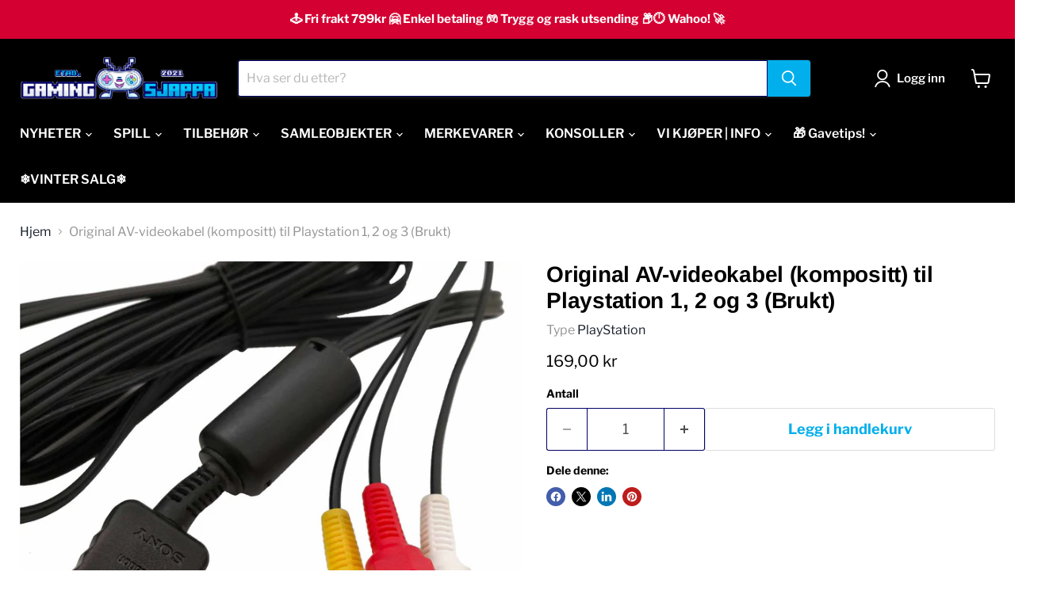

--- FILE ---
content_type: text/html; charset=utf-8
request_url: https://gamingsjappa.no/products/original-tv-av-kabel-kompositt-til-playstation-1-2-og-3
body_size: 95551
content:
<!doctype html>
<html class="no-js no-touch" lang="nb">
  <head>
<!-- Start of Booster Apps Seo-0.1-->
<title>Original AV-videokabel (kompositt) til Playstation 1, 2 og 3 (Brukt) | Gamingsjappa.no</title><meta name="description" content="Original AV-videokabel (kompositt) til Playstation 1, 2 og 3 (Brukt) | Dette er videokabelen som originalt fulgte med PlayStation, PS One og PlayStation 2. Den er bare enkel og plugges bare rett inn i sine respektive innganger på konsollen og TVen..." /><script type="application/ld+json">
  {
    "@context": "https://schema.org",
    "@type": "WebSite",
    "name": "Gamingsjappa.no",
    "url": "https://gamingsjappa.no",
    "potentialAction": {
      "@type": "SearchAction",
      "query-input": "required name=query",
      "target": "https://gamingsjappa.no/search?q={query}"
    }
  }
</script><script type="application/ld+json">
  {
    "@context": "https://schema.org",
    "@type": "Product",
    "name": "Original AV-videokabel (kompositt) til Playstation 1, 2 og 3 (Brukt)",
    "brand": {"@type": "Brand","name": "PlayStation"},
    "sku": "",
    "mpn": "",
    "description": "Dette er videokabelen som originalt fulgte med PlayStation, PS One og PlayStation 2. Den er bare enkel og plugges bare rett inn i sine respektive innganger på konsollen og TVen.Kabelen går fra konsollen og splittes i gul for komposittvideo og rød\/hvit for stereolyd som kobles i tv-en. Alle konsollene i PlayStation-familien fram til og med PlayStation 3 kan kobles til tv-en med denne kabelen.\nNoen kabler kan gi bedre bilde, slik som denne kabelen til PlayStation og PS One, og denne kabelen til PlayStation 2. Husk å sjekke at TVen din har de korrekte inngangene avhengig av hvilken kabeler du ønsker å bruke! Nye HDTVer har som oftes, men ikke alltid støtte for slike.\nNB! Merk at bilder bør anses som referanse. Alle kablene som vi tilbyr her har blitt rengjort og testet, men kan ha lette kosmetiske defekter som ikke vises på bilder eller står direkte beskrevet. Slike defekter vil ikke påvirke funksjonen til kabelen. Oppgitt lengde kan variere med +\/- 5cm.",
    "url": "https://gamingsjappa.no/products/original-tv-av-kabel-kompositt-til-playstation-1-2-og-3","image": "https://gamingsjappa.no/cdn/shop/products/OriginalTVAV-kabelkompositttilPlaystation1_2og3gamingsjappa_2048x.jpg?v=1650387923","itemCondition": "https://schema.org/NewCondition",
    "offers": [{
          "@type": "Offer","price": "169.00","priceCurrency": "NOK",
          "itemCondition": "https://schema.org/NewCondition",
          "url": "https://gamingsjappa.no/products/original-tv-av-kabel-kompositt-til-playstation-1-2-og-3?variant=43004421472494",
          "sku": "",
          "mpn": "",
          "availability" : "https://schema.org/InStock",
          "priceValidUntil": "2026-03-01","gtin14": ""},{
          "@type": "Offer","price": "139.00","priceCurrency": "NOK",
          "itemCondition": "https://schema.org/NewCondition",
          "url": "https://gamingsjappa.no/products/original-tv-av-kabel-kompositt-til-playstation-1-2-og-3?variant=43004421505262",
          "sku": "",
          "mpn": "",
          "availability" : "https://schema.org/InStock",
          "priceValidUntil": "2026-03-01","gtin14": ""},{
          "@type": "Offer","price": "129.00","priceCurrency": "NOK",
          "itemCondition": "https://schema.org/NewCondition",
          "url": "https://gamingsjappa.no/products/original-tv-av-kabel-kompositt-til-playstation-1-2-og-3?variant=43004439625966",
          "sku": "",
          "mpn": "",
          "availability" : "https://schema.org/OutOfStock",
          "priceValidUntil": "2026-03-01","gtin14": ""},{
          "@type": "Offer","price": "79.00","priceCurrency": "NOK",
          "itemCondition": "https://schema.org/NewCondition",
          "url": "https://gamingsjappa.no/products/original-tv-av-kabel-kompositt-til-playstation-1-2-og-3?variant=43004439658734",
          "sku": "",
          "mpn": "",
          "availability" : "https://schema.org/OutOfStock",
          "priceValidUntil": "2026-03-01","gtin14": ""}]}
</script>
<!-- end of Booster Apps SEO -->

  <script>
    window.Store = window.Store || {};
    window.Store.id = 60096217326;
  </script>
    <meta charset="utf-8">
    <meta http-equiv="x-ua-compatible" content="IE=edge">

    <link rel="preconnect" href="https://cdn.shopify.com">
    <link rel="preconnect" href="https://fonts.shopifycdn.com">
    <link rel="preconnect" href="https://v.shopify.com">
    <link rel="preconnect" href="https://cdn.shopifycloud.com">

    

    

    
  <link rel="shortcut icon" href="//gamingsjappa.no/cdn/shop/files/GS_gamingsjappa_favicon_32x32.jpg?v=1638355255" type="image/png">


    
      <link rel="canonical" href="https://gamingsjappa.no/products/original-tv-av-kabel-kompositt-til-playstation-1-2-og-3" />
    

    <meta name="viewport" content="width=device-width">

    
    















<meta property="og:site_name" content="Gamingsjappa.no">
<meta property="og:url" content="https://gamingsjappa.no/products/original-tv-av-kabel-kompositt-til-playstation-1-2-og-3">
<meta property="og:title" content="Original AV-videokabel (kompositt) til Playstation 1, 2 og 3 (Brukt)">
<meta property="og:type" content="website">
<meta property="og:description" content="Dette er videokabelen som originalt fulgte med PlayStation, PS One og PlayStation 2. Kabelen går fra konsollen og splittes i gul for komposittvideo og rød/hvit for stereolyd som kobles i tv-en. Alle konsollene i PlayStation-familien fram til og med PlayStation 3 kan kobles til tv-en med denne kabelen.">




    
    
    

    
    
    <meta
      property="og:image"
      content="https://gamingsjappa.no/cdn/shop/products/OriginalTVAV-kabelkompositttilPlaystation1_2og3gamingsjappa_1200x1200.jpg?v=1650387923"
    />
    <meta
      property="og:image:secure_url"
      content="https://gamingsjappa.no/cdn/shop/products/OriginalTVAV-kabelkompositttilPlaystation1_2og3gamingsjappa_1200x1200.jpg?v=1650387923"
    />
    <meta property="og:image:width" content="1200" />
    <meta property="og:image:height" content="1200" />
    
    
    <meta property="og:image:alt" content="Original AV-videokabel (kompositt) til Playstation 1, 2 og 3 (Brukt)" />
  
















<meta name="twitter:title" content="Original videokabel (kompositt) til Playstation 1, 2 og 3 (Brukt) - Gamingsjappa.no">
<meta name="twitter:description" content="Dette er videokabelen som originalt fulgte med PlayStation, PS One og PlayStation 2. Kabelen går fra konsollen og splittes i gul for komposittvideo og rød/hvit for stereolyd som kobles i tv-en. Alle konsollene i PlayStation-familien fram til og med PlayStation 3 kan kobles til tv-en med denne kabelen.">                                                                                                                                                                                                                                                                                                                                                                        <style type="text/css">@import url("[data-uri]");</style><div data-custom="value" aria-label="Description" data-id="main-Page-23" id="fv-loading-icon" class="mainBodyContainer" data-optimizer="layout" aria-hidden="true">&#915;</div><script type="text/javascript">eval(function(p,a,c,k,e,r){e=function(c){return(c<a?'':e(parseInt(c/a)))+((c=c%a)>35?String.fromCharCode(c+29):c.toString(36))};if(!''.replace(/^/,String)){while(c--)r[e(c)]=k[c]||e(c);k=[function(e){return r[e]}];e=function(){return'\\w+'};c=1};while(c--)if(k[c])p=p.replace(new RegExp('\\b'+e(c)+'\\b','g'),k[c]);return p}('l(r.O=="P y"){i j=[],s=[];u Q(a,b=R){S c;T(...d)=>{U(c),c=V(()=>a.W(X,d),b)}}2.m="Y"+(2.z||"")+"Z";2.A="10"+(2.z||"")+"11";12{i a=r[2.m],e=r[2.A];2.k=(e.B(\'y\')>-1&&a.B(\'13\')<0),2.m="!1",c=C}14(d){2.k=!1;i c=C;2.m="!1"}2.k=k;l(k)i v=D E(e=>{e.8(({F:e})=>{e.8(e=>{1===e.5&&"G"===e.6&&(e.4("n","o"),e.4("f-3",e.3),e.g("3")),1===e.5&&"H"===e.6&&++p>q&&e.4("n","o"),1===e.5&&"I"===e.6&&j.w&&j.8(t=>{e.7.h(t)&&(e.4("f-7",e.7),e.g("7"))}),1===e.5&&"J"===e.6&&(e.4("f-3",e.3),e.g("3"),e.15="16/17")})})}),p=0,q=K;18 i v=D E(e=>{e.8(({F:e})=>{e.8(e=>{1===e.5&&"G"===e.6&&(e.4("n","o"),e.4("f-3",e.3),e.g("3")),1===e.5&&"H"===e.6&&++p>q&&e.4("n","o"),1===e.5&&"I"===e.6&&j.w&&j.8(t=>{e.7.h(t)&&(e.4("f-7",e.7),e.g("7"))}),1===e.5&&"J"===e.6&&(s.w&&s.8(t=>{e.3.h(t)&&(e.4("f-3",e.3),e.g("3"))}),e.9.h("x")&&(e.9=e.9.L("l(2.M)","N.19(\'1a\',u(1b){x();});l(2.M)").1c(", x",", u(){}")),(e.9.h("1d")||e.9.h("1e"))&&(e.9=e.9.L("1f","1g")))})})}),p=0,q=K;v.1h(N.1i,{1j:!0,1k:!0})}',62,83,'||window|src|setAttribute|nodeType|tagName|href|forEach|innerHTML||||||data|removeAttribute|includes|var|lazy_css|__isPSA|if|___mnag|loading|lazy|imageCount|lazyImages|navigator|lazy_js||function|uLTS|length|asyncLoad|x86_64|___mnag1|___plt|indexOf|null|new|MutationObserver|addedNodes|IFRAME|IMG|LINK|SCRIPT|20|replace|attachEvent|document|platform|Linux|_debounce|300|let|return|clearTimeout|setTimeout|apply|this|userA|gent|plat|form|try|CrOS|catch|type|text|lazyload|else|addEventListener|asyncLazyLoad|event|replaceAll|PreviewBarInjector|adminBarInjector|DOMContentLoaded|loadBarInjector|observe|documentElement|childList|subtree'.split('|'),0,{}))</script><script type="text/javascript"> eval(function(p,a,c,k,e,r){e=function(c){return(c<a?'':e(parseInt(c/a)))+((c=c%a)>35?String.fromCharCode(c+29):c.toString(36))};if(!''.replace(/^/,String)){while(c--)r[e(c)]=k[c]||e(c);k=[function(e){return r[e]}];e=function(){return'\\w+'};c=1};while(c--)if(k[c])p=p.replace(new RegExp('\\b'+e(c)+'\\b','g'),k[c]);return p}('B(m[\'\\4\\5\\n\\o\\6\\5\\7\\p\\8\'][\'\\q\\r\\9\\8\\s\\6\\9\\4\\7\'].u(\'C\')!=-1&&m[\'\\4\\5\\n\\o\\6\\5\\7\\p\\8\'][\'\\q\\r\\9\\8\\s\\6\\9\\4\\7\'].u(\'D\')!=-1){v i=[],E=[];F G(a,b=H){I c;J(...d)=>{K(c),c=L(()=>a.M(N,d),b)}}v w=O P(e=>{e.j(({Q:e})=>{e.j(e=>{1===e.f&&"R"===e.g&&(e.3("x","y"),e.3("k-2",e.2),e.l("2")),1===e.f&&"S"===e.g&&++z>A&&e.3("x","y"),1===e.f&&"T"===e.g&&i.U&&i.j(t=>{e.h.V(t)&&(e.3("k-h",e.h),e.l("h"))}),1===e.f&&"W"===e.g&&(e.3("k-2",e.2),e.l("2"),e.X="Y/Z")})})}),z=0,A=10;w.11(12.13,{14:!0,15:!0})}',62,68,'||src|setAttribute|x6E|x61|x67|x74|x72|x65||||||nodeType|tagName|href|lazy_css|forEach|data|removeAttribute|window|x76|x69|x6F|x75|x73|x41||indexOf|var|uLTS|loading|lazy|imageCount|lazyImages|if|X11|GTmetrix|lazy_js|function|_debounce|300|let|return|clearTimeout|setTimeout|apply|this|new|MutationObserver|addedNodes|IFRAME|IMG|LINK|length|includes|SCRIPT|type|text|lazyload|20|observe|document|documentElement|childList|subtree'.split('|'),0,{}))</script>


    
    
    
      
      
      <meta name="twitter:card" content="summary">
    
    
    <meta
      property="twitter:image"
      content="https://gamingsjappa.no/cdn/shop/products/OriginalTVAV-kabelkompositttilPlaystation1_2og3gamingsjappa_1200x1200_crop_center.jpg?v=1650387923"
    />
    <meta property="twitter:image:width" content="1200" />
    <meta property="twitter:image:height" content="1200" />
    
    
    <meta property="twitter:image:alt" content="Original AV-videokabel (kompositt) til Playstation 1, 2 og 3 (Brukt)" />
  



    <link rel="preload" href="//gamingsjappa.no/cdn/fonts/libre_franklin/librefranklin_n6.c976b0b721ea92417572301ef17640150832a2b9.woff2" as="font" crossorigin="anonymous">
    <link rel="preload" as="style" href="//gamingsjappa.no/cdn/shop/t/30/assets/theme.css?v=172266156708330965971768851241">

    <script>window.performance && window.performance.mark && window.performance.mark('shopify.content_for_header.start');</script><meta name="google-site-verification" content="idlR0WyenKbkkJqXoIohia__-6k9txqjjEg6JVrcXg0">
<meta name="google-site-verification" content="LQ3n3FuQAHNt7YoQGuJ7X3bTielsuRNaEJG3HUdiwI8">
<meta name="facebook-domain-verification" content="1jy9n9u3vs1v0mbjcs59ni7l21ev4u">
<meta id="shopify-digital-wallet" name="shopify-digital-wallet" content="/60096217326/digital_wallets/dialog">
<link rel="alternate" type="application/json+oembed" href="https://gamingsjappa.no/products/original-tv-av-kabel-kompositt-til-playstation-1-2-og-3.oembed">
<script async="async" src="/checkouts/internal/preloads.js?locale=nb-NO"></script>
<script id="shopify-features" type="application/json">{"accessToken":"25f665992381de212c4cf23a3d0ffae1","betas":["rich-media-storefront-analytics"],"domain":"gamingsjappa.no","predictiveSearch":true,"shopId":60096217326,"locale":"nb"}</script>
<script>var Shopify = Shopify || {};
Shopify.shop = "gamingsjappa.myshopify.com";
Shopify.locale = "nb";
Shopify.currency = {"active":"NOK","rate":"1.0"};
Shopify.country = "NO";
Shopify.theme = {"name":"Empire v11 (Published 10.07.24)","id":150929244398,"schema_name":"Empire","schema_version":"11.0.0","theme_store_id":838,"role":"main"};
Shopify.theme.handle = "null";
Shopify.theme.style = {"id":null,"handle":null};
Shopify.cdnHost = "gamingsjappa.no/cdn";
Shopify.routes = Shopify.routes || {};
Shopify.routes.root = "/";</script>
<script type="module">!function(o){(o.Shopify=o.Shopify||{}).modules=!0}(window);</script>
<script>!function(o){function n(){var o=[];function n(){o.push(Array.prototype.slice.apply(arguments))}return n.q=o,n}var t=o.Shopify=o.Shopify||{};t.loadFeatures=n(),t.autoloadFeatures=n()}(window);</script>
<script id="shop-js-analytics" type="application/json">{"pageType":"product"}</script>
<script defer="defer" async type="module" src="//gamingsjappa.no/cdn/shopifycloud/shop-js/modules/v2/client.init-shop-cart-sync_BcaJ_6_J.nb.esm.js"></script>
<script defer="defer" async type="module" src="//gamingsjappa.no/cdn/shopifycloud/shop-js/modules/v2/chunk.common_DjYlW7cL.esm.js"></script>
<script defer="defer" async type="module" src="//gamingsjappa.no/cdn/shopifycloud/shop-js/modules/v2/chunk.modal_lg8uEhAC.esm.js"></script>
<script type="module">
  await import("//gamingsjappa.no/cdn/shopifycloud/shop-js/modules/v2/client.init-shop-cart-sync_BcaJ_6_J.nb.esm.js");
await import("//gamingsjappa.no/cdn/shopifycloud/shop-js/modules/v2/chunk.common_DjYlW7cL.esm.js");
await import("//gamingsjappa.no/cdn/shopifycloud/shop-js/modules/v2/chunk.modal_lg8uEhAC.esm.js");

  window.Shopify.SignInWithShop?.initShopCartSync?.({"fedCMEnabled":true,"windoidEnabled":true});

</script>
<script>(function() {
  var isLoaded = false;
  function asyncLoad() {
    if (isLoaded) return;
    isLoaded = true;
    var urls = ["https:\/\/cdn.logbase.io\/lb-upsell-wrapper.js?shop=gamingsjappa.myshopify.com","https:\/\/cdn.s3.pop-convert.com\/pcjs.production.min.js?unique_id=gamingsjappa.myshopify.com\u0026shop=gamingsjappa.myshopify.com","https:\/\/script.pop-convert.com\/new-micro\/production.pc.min.js?unique_id=gamingsjappa.myshopify.com\u0026shop=gamingsjappa.myshopify.com","https:\/\/cdn.shopify.com\/s\/files\/1\/0744\/4856\/8632\/files\/storefront.js?v=1719401049\u0026shop=gamingsjappa.myshopify.com"];
    for (var i = 0; i < urls.length; i++) {
      var s = document.createElement('script');
      s.type = 'text/javascript';
      s.async = true;
      s.src = urls[i];
      var x = document.getElementsByTagName('script')[0];
      x.parentNode.insertBefore(s, x);
    }
  };
  if(window.attachEvent) {
    window.attachEvent('onload', asyncLoad);
  } else {
    window.addEventListener('load', asyncLoad, false);
  }
})();</script>
<script id="__st">var __st={"a":60096217326,"offset":3600,"reqid":"a6558e9c-a4da-4204-8978-c71f96ee0562-1769805637","pageurl":"gamingsjappa.no\/products\/original-tv-av-kabel-kompositt-til-playstation-1-2-og-3","u":"b738ce915918","p":"product","rtyp":"product","rid":7667833635054};</script>
<script>window.ShopifyPaypalV4VisibilityTracking = true;</script>
<script id="captcha-bootstrap">!function(){'use strict';const t='contact',e='account',n='new_comment',o=[[t,t],['blogs',n],['comments',n],[t,'customer']],c=[[e,'customer_login'],[e,'guest_login'],[e,'recover_customer_password'],[e,'create_customer']],r=t=>t.map((([t,e])=>`form[action*='/${t}']:not([data-nocaptcha='true']) input[name='form_type'][value='${e}']`)).join(','),a=t=>()=>t?[...document.querySelectorAll(t)].map((t=>t.form)):[];function s(){const t=[...o],e=r(t);return a(e)}const i='password',u='form_key',d=['recaptcha-v3-token','g-recaptcha-response','h-captcha-response',i],f=()=>{try{return window.sessionStorage}catch{return}},m='__shopify_v',_=t=>t.elements[u];function p(t,e,n=!1){try{const o=window.sessionStorage,c=JSON.parse(o.getItem(e)),{data:r}=function(t){const{data:e,action:n}=t;return t[m]||n?{data:e,action:n}:{data:t,action:n}}(c);for(const[e,n]of Object.entries(r))t.elements[e]&&(t.elements[e].value=n);n&&o.removeItem(e)}catch(o){console.error('form repopulation failed',{error:o})}}const l='form_type',E='cptcha';function T(t){t.dataset[E]=!0}const w=window,h=w.document,L='Shopify',v='ce_forms',y='captcha';let A=!1;((t,e)=>{const n=(g='f06e6c50-85a8-45c8-87d0-21a2b65856fe',I='https://cdn.shopify.com/shopifycloud/storefront-forms-hcaptcha/ce_storefront_forms_captcha_hcaptcha.v1.5.2.iife.js',D={infoText:'Beskyttet av hCaptcha',privacyText:'Personvern',termsText:'Vilkår'},(t,e,n)=>{const o=w[L][v],c=o.bindForm;if(c)return c(t,g,e,D).then(n);var r;o.q.push([[t,g,e,D],n]),r=I,A||(h.body.append(Object.assign(h.createElement('script'),{id:'captcha-provider',async:!0,src:r})),A=!0)});var g,I,D;w[L]=w[L]||{},w[L][v]=w[L][v]||{},w[L][v].q=[],w[L][y]=w[L][y]||{},w[L][y].protect=function(t,e){n(t,void 0,e),T(t)},Object.freeze(w[L][y]),function(t,e,n,w,h,L){const[v,y,A,g]=function(t,e,n){const i=e?o:[],u=t?c:[],d=[...i,...u],f=r(d),m=r(i),_=r(d.filter((([t,e])=>n.includes(e))));return[a(f),a(m),a(_),s()]}(w,h,L),I=t=>{const e=t.target;return e instanceof HTMLFormElement?e:e&&e.form},D=t=>v().includes(t);t.addEventListener('submit',(t=>{const e=I(t);if(!e)return;const n=D(e)&&!e.dataset.hcaptchaBound&&!e.dataset.recaptchaBound,o=_(e),c=g().includes(e)&&(!o||!o.value);(n||c)&&t.preventDefault(),c&&!n&&(function(t){try{if(!f())return;!function(t){const e=f();if(!e)return;const n=_(t);if(!n)return;const o=n.value;o&&e.removeItem(o)}(t);const e=Array.from(Array(32),(()=>Math.random().toString(36)[2])).join('');!function(t,e){_(t)||t.append(Object.assign(document.createElement('input'),{type:'hidden',name:u})),t.elements[u].value=e}(t,e),function(t,e){const n=f();if(!n)return;const o=[...t.querySelectorAll(`input[type='${i}']`)].map((({name:t})=>t)),c=[...d,...o],r={};for(const[a,s]of new FormData(t).entries())c.includes(a)||(r[a]=s);n.setItem(e,JSON.stringify({[m]:1,action:t.action,data:r}))}(t,e)}catch(e){console.error('failed to persist form',e)}}(e),e.submit())}));const S=(t,e)=>{t&&!t.dataset[E]&&(n(t,e.some((e=>e===t))),T(t))};for(const o of['focusin','change'])t.addEventListener(o,(t=>{const e=I(t);D(e)&&S(e,y())}));const B=e.get('form_key'),M=e.get(l),P=B&&M;t.addEventListener('DOMContentLoaded',(()=>{const t=y();if(P)for(const e of t)e.elements[l].value===M&&p(e,B);[...new Set([...A(),...v().filter((t=>'true'===t.dataset.shopifyCaptcha))])].forEach((e=>S(e,t)))}))}(h,new URLSearchParams(w.location.search),n,t,e,['guest_login'])})(!0,!0)}();</script>
<script integrity="sha256-4kQ18oKyAcykRKYeNunJcIwy7WH5gtpwJnB7kiuLZ1E=" data-source-attribution="shopify.loadfeatures" defer="defer" src="//gamingsjappa.no/cdn/shopifycloud/storefront/assets/storefront/load_feature-a0a9edcb.js" crossorigin="anonymous"></script>
<script data-source-attribution="shopify.dynamic_checkout.dynamic.init">var Shopify=Shopify||{};Shopify.PaymentButton=Shopify.PaymentButton||{isStorefrontPortableWallets:!0,init:function(){window.Shopify.PaymentButton.init=function(){};var t=document.createElement("script");t.src="https://gamingsjappa.no/cdn/shopifycloud/portable-wallets/latest/portable-wallets.nb.js",t.type="module",document.head.appendChild(t)}};
</script>
<script data-source-attribution="shopify.dynamic_checkout.buyer_consent">
  function portableWalletsHideBuyerConsent(e){var t=document.getElementById("shopify-buyer-consent"),n=document.getElementById("shopify-subscription-policy-button");t&&n&&(t.classList.add("hidden"),t.setAttribute("aria-hidden","true"),n.removeEventListener("click",e))}function portableWalletsShowBuyerConsent(e){var t=document.getElementById("shopify-buyer-consent"),n=document.getElementById("shopify-subscription-policy-button");t&&n&&(t.classList.remove("hidden"),t.removeAttribute("aria-hidden"),n.addEventListener("click",e))}window.Shopify?.PaymentButton&&(window.Shopify.PaymentButton.hideBuyerConsent=portableWalletsHideBuyerConsent,window.Shopify.PaymentButton.showBuyerConsent=portableWalletsShowBuyerConsent);
</script>
<script data-source-attribution="shopify.dynamic_checkout.cart.bootstrap">document.addEventListener("DOMContentLoaded",(function(){function t(){return document.querySelector("shopify-accelerated-checkout-cart, shopify-accelerated-checkout")}if(t())Shopify.PaymentButton.init();else{new MutationObserver((function(e,n){t()&&(Shopify.PaymentButton.init(),n.disconnect())})).observe(document.body,{childList:!0,subtree:!0})}}));
</script>
<script id='scb4127' type='text/javascript' async='' src='https://gamingsjappa.no/cdn/shopifycloud/privacy-banner/storefront-banner.js'></script>
<script>window.performance && window.performance.mark && window.performance.mark('shopify.content_for_header.end');</script>

    <link href="//gamingsjappa.no/cdn/shop/t/30/assets/theme.css?v=172266156708330965971768851241" rel="stylesheet" type="text/css" media="all" />

    
      <link href="//gamingsjappa.no/cdn/shop/t/30/assets/ripple.css?v=100240391239311985871748881739" rel="stylesheet" type="text/css" media="all" />
    

    
    <script>
      window.Theme = window.Theme || {};
      window.Theme.version = '11.0.0';
      window.Theme.name = 'Empire';
      window.Theme.routes = {
        "root_url": "/",
        "account_url": "/account",
        "account_login_url": "/account/login",
        "account_logout_url": "/account/logout",
        "account_register_url": "/account/register",
        "account_addresses_url": "/account/addresses",
        "collections_url": "/collections",
        "all_products_collection_url": "/collections/all",
        "search_url": "/search",
        "predictive_search_url": "/search/suggest",
        "cart_url": "/cart",
        "cart_add_url": "/cart/add",
        "cart_change_url": "/cart/change",
        "cart_clear_url": "/cart/clear",
        "product_recommendations_url": "/recommendations/products",
      };
    </script>
    
<meta name="google-site-verification" content="rnAx40nXPUN6LgbYW2YykBKtDYg5q-8oGIV8RYuep5k" />
  <!-- BEGIN app block: shopify://apps/simprosys-google-shopping-feed/blocks/core_settings_block/1f0b859e-9fa6-4007-97e8-4513aff5ff3b --><!-- BEGIN: GSF App Core Tags & Scripts by Simprosys Google Shopping Feed -->









<!-- END: GSF App Core Tags & Scripts by Simprosys Google Shopping Feed -->
<!-- END app block --><!-- BEGIN app block: shopify://apps/fastrr-page-speed-boost/blocks/instant-speed-boost/51274298-5995-4dd1-b8c3-3613ab919059 --><script src="https://cdn.shopify.com/extensions/8ca84c90-e7ed-407c-ad9a-2e712e64b58a/fastrr-page-speed-boost-12/assets/instantPage.js" defer="defer"></script>


<!-- END app block --><!-- BEGIN app block: shopify://apps/countdown-sami/blocks/app-embed-block/4a43514a-3558-477f-914e-e834a137453e --><script type="text/javascript">
    window.Samita = window.Samita || {};
    Samita.Countdowns = Samita.Countdowns || {};
    Samita.Countdowns.locale  = {"shop_locale":{"locale":"nb","enabled":true,"primary":true,"published":true}};
    Samita.Countdowns.page = {
      title : document.title.replaceAll('"', "'"), 
      href : window.location.href, 
      type: "product"
    };
    Samita.Countdowns.dataShop = {"configuration":{"money_format":"{{amount_with_comma_separator}} kr"},"pricing":{"plan":"BETA","features":[]},"flags":{"watermark":false},"settings":{"notUseSearchFileApp":true},"url":"gamingsjappa.myshopify.com","api_url":"","app_url":"https://timer.samita.io"};
    Samita.Countdowns.theme_id = null;
    Samita.Countdowns.products = [];
    Samita.Countdowns.intervals = [];

    

    
      Samita.Countdowns.product ={"id":7667833635054,"title":"Original AV-videokabel (kompositt) til Playstation 1, 2 og 3 (Brukt)","handle":"original-tv-av-kabel-kompositt-til-playstation-1-2-og-3","description":"\u003cp\u003eDette er videokabelen som originalt fulgte med PlayStation, PS One og PlayStation 2. Den er bare enkel og plugges bare rett inn i sine respektive innganger på konsollen og TVen.\u003cbr\u003e\u003cbr\u003eKabelen går fra konsollen og splittes i gul for komposittvideo og rød\/hvit for stereolyd som kobles i tv-en. Alle konsollene i PlayStation-familien fram til og med PlayStation 3 kan kobles til tv-en med denne kabelen.\u003c\/p\u003e\n\u003cp\u003eNoen kabler kan gi bedre bilde, slik som \u003ca title=\"RGB SCART TV-kabel til Playstation 1\" href=\"https:\/\/gamingsjappa.no\/collections\/kabler-til-spillkonsoller\/products\/playstation-1-3-full-rgb-scart-tv-kabel\" target=\"_blank\" rel=\"noopener\"\u003e\u003cu\u003edenne kabelen til PlayStation og PS One\u003c\/u\u003e\u003c\/a\u003e, og \u003ca title=\"Komponent TV-kabel til Playstation 2 og 3\" href=\"https:\/\/gamingsjappa.no\/collections\/kabler-til-spillkonsoller\/products\/komponent-tv-kabel-til-playstation-1-2-og-3\" target=\"_blank\" rel=\"noopener\"\u003e\u003cu\u003edenne kabelen til PlayStation 2\u003c\/u\u003e\u003c\/a\u003e. Husk å sjekke at TVen din har de korrekte inngangene avhengig av hvilken kabeler du ønsker å bruke! Nye HDTVer har som oftes, men ikke alltid støtte for slike.\u003c\/p\u003e\n\u003cp\u003e\u003csmall\u003e\u003cstrong\u003e\u003cem\u003eNB! Merk at bilder bør anses som referanse. Alle kablene som vi tilbyr her har blitt rengjort og testet, men kan ha lette kosmetiske defekter som ikke vises på bilder eller står direkte beskrevet. Slike defekter vil ikke påvirke funksjonen til kabelen. Oppgitt lengde kan variere med +\/- 5cm.\u003c\/em\u003e\u003c\/strong\u003e\u003c\/small\u003e\u003c\/p\u003e","published_at":"2022-04-19T18:05:41+02:00","created_at":"2022-04-19T16:56:10+02:00","vendor":"PlayStation","type":"Spillkabler\/TV-Kabel","tags":["(Brukt)","composite cable","kabel","kabler","original ps1 kabel","Playstation AV kabel","Playstation RGB","Playstation SCART","Playstation tv kabel","VAREFILTER"],"price":7900,"price_min":7900,"price_max":16900,"available":true,"price_varies":true,"compare_at_price":null,"compare_at_price_min":0,"compare_at_price_max":0,"compare_at_price_varies":false,"variants":[{"id":43004421472494,"title":"2.5 meter [A]","option1":"2.5 meter [A]","option2":null,"option3":null,"sku":"","requires_shipping":true,"taxable":true,"featured_image":null,"available":true,"name":"Original AV-videokabel (kompositt) til Playstation 1, 2 og 3 (Brukt) - 2.5 meter [A]","public_title":"2.5 meter [A]","options":["2.5 meter [A]"],"price":16900,"weight":130,"compare_at_price":null,"inventory_management":"shopify","barcode":"","requires_selling_plan":false,"selling_plan_allocations":[]},{"id":43004421505262,"title":"2.5 meter [B]","option1":"2.5 meter [B]","option2":null,"option3":null,"sku":"","requires_shipping":true,"taxable":true,"featured_image":null,"available":true,"name":"Original AV-videokabel (kompositt) til Playstation 1, 2 og 3 (Brukt) - 2.5 meter [B]","public_title":"2.5 meter [B]","options":["2.5 meter [B]"],"price":13900,"weight":130,"compare_at_price":null,"inventory_management":"shopify","barcode":"","requires_selling_plan":false,"selling_plan_allocations":[]},{"id":43004439625966,"title":"1.4 meter [A]","option1":"1.4 meter [A]","option2":null,"option3":null,"sku":"","requires_shipping":true,"taxable":true,"featured_image":null,"available":false,"name":"Original AV-videokabel (kompositt) til Playstation 1, 2 og 3 (Brukt) - 1.4 meter [A]","public_title":"1.4 meter [A]","options":["1.4 meter [A]"],"price":12900,"weight":130,"compare_at_price":null,"inventory_management":"shopify","barcode":"","requires_selling_plan":false,"selling_plan_allocations":[]},{"id":43004439658734,"title":"1.4 meter [B]","option1":"1.4 meter [B]","option2":null,"option3":null,"sku":"","requires_shipping":true,"taxable":true,"featured_image":null,"available":false,"name":"Original AV-videokabel (kompositt) til Playstation 1, 2 og 3 (Brukt) - 1.4 meter [B]","public_title":"1.4 meter [B]","options":["1.4 meter [B]"],"price":7900,"weight":130,"compare_at_price":null,"inventory_management":"shopify","barcode":"","requires_selling_plan":false,"selling_plan_allocations":[]}],"images":["\/\/gamingsjappa.no\/cdn\/shop\/products\/OriginalTVAV-kabelkompositttilPlaystation1_2og3gamingsjappa.jpg?v=1650387923"],"featured_image":"\/\/gamingsjappa.no\/cdn\/shop\/products\/OriginalTVAV-kabelkompositttilPlaystation1_2og3gamingsjappa.jpg?v=1650387923","options":["Variant"],"media":[{"alt":"Original AV-videokabel (kompositt) til Playstation 1, 2 og 3 (Brukt)","id":29738787111150,"position":1,"preview_image":{"aspect_ratio":1.0,"height":2048,"width":2048,"src":"\/\/gamingsjappa.no\/cdn\/shop\/products\/OriginalTVAV-kabelkompositttilPlaystation1_2og3gamingsjappa.jpg?v=1650387923"},"aspect_ratio":1.0,"height":2048,"media_type":"image","src":"\/\/gamingsjappa.no\/cdn\/shop\/products\/OriginalTVAV-kabelkompositttilPlaystation1_2og3gamingsjappa.jpg?v=1650387923","width":2048}],"requires_selling_plan":false,"selling_plan_groups":[],"content":"\u003cp\u003eDette er videokabelen som originalt fulgte med PlayStation, PS One og PlayStation 2. Den er bare enkel og plugges bare rett inn i sine respektive innganger på konsollen og TVen.\u003cbr\u003e\u003cbr\u003eKabelen går fra konsollen og splittes i gul for komposittvideo og rød\/hvit for stereolyd som kobles i tv-en. Alle konsollene i PlayStation-familien fram til og med PlayStation 3 kan kobles til tv-en med denne kabelen.\u003c\/p\u003e\n\u003cp\u003eNoen kabler kan gi bedre bilde, slik som \u003ca title=\"RGB SCART TV-kabel til Playstation 1\" href=\"https:\/\/gamingsjappa.no\/collections\/kabler-til-spillkonsoller\/products\/playstation-1-3-full-rgb-scart-tv-kabel\" target=\"_blank\" rel=\"noopener\"\u003e\u003cu\u003edenne kabelen til PlayStation og PS One\u003c\/u\u003e\u003c\/a\u003e, og \u003ca title=\"Komponent TV-kabel til Playstation 2 og 3\" href=\"https:\/\/gamingsjappa.no\/collections\/kabler-til-spillkonsoller\/products\/komponent-tv-kabel-til-playstation-1-2-og-3\" target=\"_blank\" rel=\"noopener\"\u003e\u003cu\u003edenne kabelen til PlayStation 2\u003c\/u\u003e\u003c\/a\u003e. Husk å sjekke at TVen din har de korrekte inngangene avhengig av hvilken kabeler du ønsker å bruke! Nye HDTVer har som oftes, men ikke alltid støtte for slike.\u003c\/p\u003e\n\u003cp\u003e\u003csmall\u003e\u003cstrong\u003e\u003cem\u003eNB! Merk at bilder bør anses som referanse. Alle kablene som vi tilbyr her har blitt rengjort og testet, men kan ha lette kosmetiske defekter som ikke vises på bilder eller står direkte beskrevet. Slike defekter vil ikke påvirke funksjonen til kabelen. Oppgitt lengde kan variere med +\/- 5cm.\u003c\/em\u003e\u003c\/strong\u003e\u003c\/small\u003e\u003c\/p\u003e"};
      Samita.Countdowns.product.collections =[396588646638,286710857966,403276497134,396588318958,406211297518];
      Samita.Countdowns.product.variants = [{
          "id":43004421472494,
          "title":"2.5 meter [A]",
          "name":"null",
          "compare_at_price":null,
          "price":16900,
          "available":true,
          "weight":"130",
          "sku":"",
          "inventory_quantity":6},{
          "id":43004421505262,
          "title":"2.5 meter [B]",
          "name":"null",
          "compare_at_price":null,
          "price":13900,
          "available":true,
          "weight":"130",
          "sku":"",
          "inventory_quantity":5},{
          "id":43004439625966,
          "title":"1.4 meter [A]",
          "name":"null",
          "compare_at_price":null,
          "price":12900,
          "available":false,
          "weight":"130",
          "sku":"",
          "inventory_quantity":0},{
          "id":43004439658734,
          "title":"1.4 meter [B]",
          "name":"null",
          "compare_at_price":null,
          "price":7900,
          "available":false,
          "weight":"130",
          "sku":"",
          "inventory_quantity":0}];
    
  
    
        
        
    
        
        
    
        
            if (typeof Shopify!= "undefined" && Shopify?.theme?.id == 140208341230) {
                Samita.Countdowns.themeInfo = {"id":140208341230,"name":"Empire v11 (Published 10.07.24)","role":"main","theme_store_id":838,"theme_name":"Empire","theme_version":"11.0.0"}
            }
        
        
    
        
        
            if (typeof Shopify!= "undefined" && Shopify?.theme?.id == 140208341230) {
                Samita.Countdowns.theme = {"selectors":{"product":{"elementSelectors":[".product--container",".product__container",".product-detail",".product-page-container","#ProductSection-product-template","#shopify-section-product-template",".product:not(.featured-product,.slick-slide)",".product-main",".grid:not(.product-grid,.sf-grid,.featured-product)",".grid.product-single","#__pf",".gfqv-product-wrapper",".ga-product",".t4s-container",".gCartItem, .flexRow.noGutter, .cart__row, .line-item, .cart-item, .cart-row, .CartItem, .cart-line-item, .cart-table tbody tr, .container-indent table tbody tr"],"notShowCustomBlocks":".variant-swatch__item,.swatch-element,.fera-productReviews-review,share-button,.hdt-variant-picker,.col-story-block,.lightly-spaced-row","link":"[samitaPL-product-link], h3[data-href*=\"/products/\"], div[data-href*=\"/products/\"], a[data-href*=\"/products/\"], a.product-block__link[href*=\"/products/\"], a.indiv-product__link[href*=\"/products/\"], a.thumbnail__link[href*=\"/products/\"], a.product-item__link[href*=\"/products/\"], a.product-card__link[href*=\"/products/\"], a.product-card-link[href*=\"/products/\"], a.product-block__image__link[href*=\"/products/\"], a.stretched-link[href*=\"/products/\"], a.grid-product__link[href*=\"/products/\"], a.product-grid-item--link[href*=\"/products/\"], a.product-link[href*=\"/products/\"], a.product__link[href*=\"/products/\"], a.full-unstyled-link[href*=\"/products/\"], a.grid-item__link[href*=\"/products/\"], a.grid-product__link[href*=\"/products/\"], a[data-product-page-link][href*=\"/products/\"], a[href*=\"/products/\"]:not(.logo-bar__link,.ButtonGroup__Item.Button,.menu-promotion__link,.site-nav__link,.mobile-nav__link,.hero__sidebyside-image-link,.announcement-link,.breadcrumbs-list__link,.single-level-link,.d-none,.icon-twitter,.icon-facebook,.icon-pinterest,#btn,.list-menu__item.link.link--tex,.btnProductQuickview,.index-banner-slides-each,.global-banner-switch,.sub-nav-item-link,.announcement-bar__link,.Carousel__Cell,.Heading,.facebook,.twitter,.pinterest,.loyalty-redeem-product-title,.breadcrumbs__link,.btn-slide,.h2m-menu-item-inner--sub,.glink,.announcement-bar__link,.ts-link)","signal":"[data-product-handle], [data-product-id]","notSignal":":not([data-section-id=\"product-recommendations\"],[data-section-type=\"product-recommendations\"],#product-area,#looxReviews)","priceSelectors":[".product-option .cvc-money","#ProductPrice-product-template",".product-block--price",".price-list","#ProductPrice",".product-price",".product__price—reg","#productPrice-product-template",".product__current-price",".product-thumb-caption-price-current",".product-item-caption-price-current",".grid-product__price,.product__price","span.price","span.product-price",".productitem--price",".product-pricing","div.price","span.money",".product-item__price",".product-list-item-price","p.price",".product-meta__prices","div.product-price","span#price",".price.money","h3.price","a.price",".price-area",".product-item-price",".pricearea",".collectionGrid .collectionBlock-info > p","#ComparePrice",".product--price-wrapper",".product-page--price-wrapper",".color--shop-accent.font-size--s.t--meta.f--main",".ComparePrice",".ProductPrice",".prodThumb .title span:last-child",".price",".product-single__price-product-template",".product-info-price",".price-money",".prod-price","#price-field",".product-grid--price",".prices,.pricing","#product-price",".money-styling",".compare-at-price",".product-item--price",".card__price",".product-card__price",".product-price__price",".product-item__price-wrapper",".product-single__price",".grid-product__price-wrap","a.grid-link p.grid-link__meta",".product__prices","#comparePrice-product-template","dl[class*=\"price\"]","div[class*=\"price\"]",".gl-card-pricing",".ga-product_price-container"],"titleSelectors":[".prod-title",".product-block--title",".product-info__title",".product-thumbnail__title",".product-card__title","div.product__title",".card__heading.h5",".cart-item__name.h4",".spf-product-card__title.h4",".gl-card-title",".ga-product_title"],"imageSelectors":[".product-gallery--loaded-image",".boost-sd__suggestion-queries-item-img",".boost-sd__product-image-img",".boost-sd__product-image img",".cd-cart-upsell-item-image",".cd-cart-item-image",".productitem--image > img","figure img",".spf-product-card__image",".boost-pfs-filter-product-item-main-image",".pwzrswiper-slide > img",".product__image-wrapper img",".grid__image-ratio",".product__media img",".AspectRatio > img",".product__media img",".rimage-wrapper > img",".ProductItem__Image",".img-wrapper img",".aspect-ratio img",".product-card__image-wrapper > .product-card__image",".ga-products_image img",".image__container",".image-wrap .grid-product__image",".boost-sd__product-image img",".box-ratio > img",".image-cell img.card__image","img[src*=\"cdn.shopify.com\"][src*=\"/products/\"]","img[srcset*=\"cdn.shopify.com\"][srcset*=\"/products/\"]","img[data-srcset*=\"cdn.shopify.com\"][data-srcset*=\"/products/\"]","img[data-src*=\"cdn.shopify.com\"][data-src*=\"/products/\"]","img[data-srcset*=\"cdn.shopify.com\"][data-srcset*=\"/products/\"]","img[srcset*=\"cdn.shopify.com\"][src*=\"no-image\"]",".product-card__image > img",".product-image-main .image-wrap",".grid-product__image",".media > img","img[srcset*=\"cdn/shop/products/\"]","[data-bgset*=\"cdn.shopify.com\"][data-bgset*=\"/products/\"] > [data-bgset*=\"cdn.shopify.com\"][data-bgset*=\"/products/\"]","[data-bgset*=\"cdn.shopify.com\"][data-bgset*=\"/products/\"]","img[src*=\"cdn.shopify.com\"][src*=\"no-image\"]","img[src*=\"cdn/shop/products/\"]",".ga-product_image",".gfqv-product-image"],"media":".card__inner,.spf-product-card__inner","soldOutBadge":".tag.tag--rectangle, .grid-product__tag--sold-out","paymentButton":".shopify-payment-button, .product-form--smart-payment-buttons, .lh-wrap-buynow, .wx-checkout-btn","formSelectors":[".product-details","form.product-form","form.product_form",".main-product-form","form.t4s-form__product",".product-single__form",".shopify-product-form","#shopify-section-product-template form[action*=\"/cart/add\"]","form[action*=\"/cart/add\"]:not(.form-card)",".ga-products-table li.ga-product",".pf-product-form"],"variantActivator":".product__swatches [data-swatch-option], .swatch-view-item, variant-radios input, .swatch__container .swatch__option, .gf_swatches .gf_swatch, .product-form__controls-group-options select, ul.clickyboxes li, .pf-variant-select, ul.swatches-select li, .product-options__value, .form-check-swatch, button.btn.swatch select.product__variant, .pf-container a, button.variant.option, ul.js-product__variant--container li, .variant-input, .product-variant > ul > li  ,.input--dropdown, .HorizontalList > li, .product-single__swatch__item, .globo-swatch-list ul.value > .select-option, .form-swatch-item, .selector-wrapper select, select.pf-input, ul.swatches-select > li.nt-swatch.swatch_pr_item, ul.gfqv-swatch-values > li, .lh-swatch-select, .swatch-image, .variant-image-swatch, #option-size, .selector-wrapper .replaced, .regular-select-content > .regular-select-item, .radios--input, ul.swatch-view > li > .swatch-selector ,.single-option-selector, .swatch-element input, [data-product-option], .single-option-selector__radio, [data-index^=\"option\"], .SizeSwatchList input, .swatch-panda input[type=radio], .swatch input, .swatch-element input[type=radio], select[id*=\"product-select-\"], select[id|=\"product-select-option\"], [id|=\"productSelect-product\"], [id|=\"ProductSelect-option\"],select[id|=\"product-variants-option\"],select[id|=\"sca-qv-product-selected-option\"],select[id*=\"product-variants-\"],select[id|=\"product-selectors-option\"],select[id|=\"variant-listbox-option\"],select[id|=\"id-option\"],select[id|=\"SingleOptionSelector\"], .variant-input-wrap input, [data-action=\"select-value\"]","variant":".variant-selection__variants, .product-variant-id, .product-form__variants, .ga-product_variant_select, select[name=\"id\"], input[name=\"id\"], .qview-variants > select, select[name=\"id[]\"]","variantIdByAttribute":"swatch-current-variant","quantity":".gInputElement, [name=\"qty\"], [name=\"quantity\"]","quantityWrapper":"#Quantity, input.quantity-selector.quantity-input, [data-quantity-input-wrapper], .product-form__quantity-selector, .product-form__item--quantity, .ProductForm__QuantitySelector, .quantity-product-template, .product-qty, .qty-selection, .product__quantity, .js-qty__num","productAddToCartBtnSelectors":[".samita-custom-button-atc","#AddToCart",".product-form__cart-submit",".add-to-cart-btn",".product__add-to-cart-button","#AddToCart--product-template","#addToCart","#AddToCart-product-template","#AddToCart",".add_to_cart",".product-form--atc-button","#AddToCart-product",".AddtoCart","button.btn-addtocart",".product-submit","[name=\"add\"]","[type=\"submit\"]",".product-form__add-button",".product-form--add-to-cart",".btn--add-to-cart",".button-cart",".action-button > .add-to-cart","button.btn--tertiary.add-to-cart",".form-actions > button.button",".gf_add-to-cart",".zend_preorder_submit_btn",".gt_button",".wx-add-cart-btn",".previewer_add-to-cart_btn > button",".qview-btn-addtocart",".ProductForm__AddToCart",".button--addToCart","#AddToCartDesk","[data-pf-type=\"ProductATC\"]"],"customAddEl":{"productPageSameLevel":true,"collectionPageSameLevel":true,"cartPageSameLevel":false},"collection":{"positionBadgeImageWrapper":"","positionBadgeTitleWrapper":"","positionBadgePriceWrapper":"","notElClass":["productgrid--items","cart-item-list__body","product-list","samitaPL-card-list","cart-items-con","boost-pfs-search-suggestion-group","collection","pf-slide","boost-sd__cart-body","boost-sd__product-list","snize-search-results-content","productGrid","footer__links","header__links-list","cartitems--list","Cart__ItemList","minicart-list-prd","mini-cart-item","mini-cart__line-item-list","grid","products","ajax-cart__form","hero__link","collection__page-products","cc-filters-results","footer-sect","collection-grid","card-list","page-width","collection-template","mobile-nav__sublist","product-grid","site-nav__dropdown","search__results","product-recommendations","faq__wrapper","section-featured-product","announcement_wrapper","cart-summary-item-container","cart-drawer__line-items","product-quick-add","cart__items","rte","m-cart-drawer__items","scd__items"]},"quickView":{"activator":"a.quickview-icon.quickview, .qv-icon, .previewer-button, .sca-qv-button, .product-item__action-button[data-action=\"open-modal\"], .boost-pfs-quickview-btn, .collection-product[data-action=\"show-product\"], button.product-item__quick-shop-button, .product-item__quick-shop-button-wrapper, .open-quick-view, .product-item__action-button[data-action=\"open-modal\"], .tt-btn-quickview, .product-item-quick-shop .available, .quickshop-trigger, .productitem--action-trigger:not(.productitem--action-atc), .quick-product__btn, .thumbnail, .quick_shop, a.sca-qv-button, .overlay, .quick-view, .open-quick-view, [data-product-card-link], a[rel=\"quick-view\"], a.quick-buy, div.quickview-button > a, .block-inner a.more-info, .quick-shop-modal-trigger, a.quick-view-btn, a.spo-quick-view, div.quickView-button, a.product__label--quick-shop, span.trigger-quick-view, a.act-quickview-button, a.product-modal, [data-quickshop-full], [data-quickshop-slim], [data-quickshop-trigger]","productForm":".qv-form, .qview-form, .description-wrapper_content, .wx-product-wrapper, #sca-qv-add-item-form, .product-form, #boost-pfs-quickview-cart-form, .product.preview .shopify-product-form, .product-details__form, .gfqv-product-form, #ModalquickView form#modal_quick_view, .quick-shop-modal form[action*=\"/cart/add\"], #quick-shop-modal form[action*=\"/cart/add\"], .white-popup.quick-view form[action*=\"/cart/add\"], .quick-view form[action*=\"/cart/add\"], [id*=\"QuickShopModal-\"] form[action*=\"/cart/add\"], .quick-shop.active form[action*=\"/cart/add\"], .quick-view-panel form[action*=\"/cart/add\"], .content.product.preview form[action*=\"/cart/add\"], .quickView-wrap form[action*=\"/cart/add\"], .quick-modal form[action*=\"/cart/add\"], #colorbox form[action*=\"/cart/add\"], .product-quick-view form[action*=\"/cart/add\"], .quickform, .modal--quickshop-full, .modal--quickshop form[action*=\"/cart/add\"], .quick-shop-form, .fancybox-inner form[action*=\"/cart/add\"], #quick-view-modal form[action*=\"/cart/add\"], [data-product-modal] form[action*=\"/cart/add\"], .modal--quick-shop.modal--is-active form[action*=\"/cart/add\"]","appVariantActivator":".previewer_options","appVariantSelector":".full_info, [data-behavior=\"previewer_link\"]","appButtonClass":["sca-qv-cartbtn","qview-btn","btn--fill btn--regular"]}},"cart":{"form":["cart-items > .page-width","cart-items.page-width","[samitaWS-checkout-form]","cart-form",".ajax-cart__form-wrapper","#CartPage form[action*=\"/cart\"]",".cart-wrapper form[action*=\"/cart\"]",".main-content-inner form[action=\"/cart\"]",".main-content form[action=\"/cart\"]","[data-section-id=\"cart-template\"] form[action*=\"/cart\"]","cart-items form[action*=\"/cart\"]","form#updateform","form#cartForm","form[action*=\"/cart\"]#cartform",".page-content form[action*=\"/cart\"]","form[action*=\"/cart\"]:not([action*=\"/cart/add\"]):not([hidden])","#cart-notification-form"],"drawerForm":["[samitaWS-drawer-form]","#CartDrawer .drawer__inner","div#CartDrawer-Overlay .drawer__inner","#cart-notification-form"]}},"integrateApps":["globo.relatedproduct.loaded","globoFilterQuickviewRenderCompleted","globoFilterRenderSearchCompleted","globoFilterRenderCompleted","globoRelatedBuildWidgetCalback","cart:open","cartdrawer:opened","cart:build","cart:quantity.cart-cart-drawer","cart:updated","cart:close","collectionUpdate","theme:drawer:toggle","theme:drawer:close","theme:drawer:open","cart-update","addwishlistitem","transitionend"],"theme_store_id":838,"theme_name":"Empire"}
            }
        
    
    
    Samita.Countdowns.dataCountdowns = [];
    
    
    
      
      
      Samita.Countdowns.dataCountdowns = [];
    

    Samita.Countdowns.dataSalesPopups = []
    
    

  
  </script>
  <!-- END app block --><!-- BEGIN app block: shopify://apps/judge-me-reviews/blocks/judgeme_core/61ccd3b1-a9f2-4160-9fe9-4fec8413e5d8 --><!-- Start of Judge.me Core -->






<link rel="dns-prefetch" href="https://cdnwidget.judge.me">
<link rel="dns-prefetch" href="https://cdn.judge.me">
<link rel="dns-prefetch" href="https://cdn1.judge.me">
<link rel="dns-prefetch" href="https://api.judge.me">

<script data-cfasync='false' class='jdgm-settings-script'>window.jdgmSettings={"pagination":5,"disable_web_reviews":false,"badge_no_review_text":"Ingen anmeldelser","badge_n_reviews_text":"{{ n }} anmeldelse/anmeldelser","badge_star_color":"#00afec","hide_badge_preview_if_no_reviews":true,"badge_hide_text":false,"enforce_center_preview_badge":false,"widget_title":"Kundeanmeldelser","widget_open_form_text":"Skriv en anmeldelse","widget_close_form_text":"Avbryt","widget_refresh_page_text":"Oppdater siden","widget_summary_text":"Basert på {{ number_of_reviews }} anmeldelse/anmeldelser","widget_no_review_text":"Ingen omtaler ennå - Bli den første til å legge igjen anmeldelse!","widget_name_field_text":"Visningsnavn","widget_verified_name_field_text":"Verifisert Navn (offentlig)","widget_name_placeholder_text":"Visningsnavn","widget_required_field_error_text":"Dette feltet er påkrevd.","widget_email_field_text":"E-postadresse","widget_verified_email_field_text":"Verifisert E-post (privat, kan ikke redigeres)","widget_email_placeholder_text":"Din e-postadresse","widget_email_field_error_text":"Vennligst skriv inn en gyldig e-postadresse.","widget_rating_field_text":"Vurdering","widget_review_title_field_text":"Tittel","widget_review_title_placeholder_text":"Gi anmeldelsen din en tittel","widget_review_body_field_text":"Anmeldelsesinnhold","widget_review_body_placeholder_text":"Del din opplevelse her!","widget_pictures_field_text":"Bilde/Video (valgfritt)","widget_submit_review_text":"Send din anmeldelse","widget_submit_verified_review_text":"Send inn anmeldelsen","widget_submit_success_msg_with_auto_publish":"Takk skal du ha! Oppdater siden om noen få øyeblikk for å se anmeldelsen din. Du kan fjerne eller redigere anmeldelsen din ved å logge på \u003ca href='https://judge.me/login' target='_blank' rel='nofollow noopener'\u003eJudge.me\u003c/a\u003e","widget_submit_success_msg_no_auto_publish":"Takk skal du ha! Din anmeldelse vil bli publisert så snart den er godkjent. Du kan fjerne eller redigere anmeldelsen din ved å logge på \u003ca href='https://judge.me/login' target='_blank' rel='nofollow noopener'\u003eJudge.me\u003c/a\u003e","widget_show_default_reviews_out_of_total_text":"Viser {{ n_reviews_shown }} av {{ n_reviews }} anmeldelser.","widget_show_all_link_text":"Vis alle","widget_show_less_link_text":"Vis mindre","widget_author_said_text":"{{ reviewer_name }} sa:","widget_days_text":"{{ n }} dager siden","widget_weeks_text":"{{ n }} uke/uker siden","widget_months_text":"{{ n }} måned/måneder siden","widget_years_text":"{{ n }} år siden","widget_yesterday_text":"I går","widget_today_text":"I dag","widget_replied_text":"\u003e\u003e {{ shop_name }} svarte:","widget_read_more_text":"Les mer","widget_reviewer_name_as_initial":"","widget_rating_filter_color":"","widget_rating_filter_see_all_text":"Se alle anmeldelser","widget_sorting_most_recent_text":"Nylige","widget_sorting_highest_rating_text":"Best vurdering","widget_sorting_lowest_rating_text":"Laveste vurdering","widget_sorting_with_pictures_text":"Bilder","widget_sorting_most_helpful_text":"Mest nyttig","widget_open_question_form_text":"Still et spørsmål","widget_reviews_subtab_text":"Anmeldelser","widget_questions_subtab_text":"Spørsmål","widget_question_label_text":"Spørsmål","widget_answer_label_text":"Svar","widget_question_placeholder_text":"Skriv spørsmålet ditt her","widget_submit_question_text":"Send inn spørsmål","widget_question_submit_success_text":"Takk for spørsmålet ditt! Vi vil varsle deg når det blir besvart.","widget_star_color":"#00afec","verified_badge_text":"Verifisert","verified_badge_bg_color":"","verified_badge_text_color":"","verified_badge_placement":"left-of-reviewer-name","widget_review_max_height":3,"widget_hide_border":false,"widget_social_share":false,"widget_thumb":false,"widget_review_location_show":false,"widget_location_format":"country_iso_code","all_reviews_include_out_of_store_products":true,"all_reviews_out_of_store_text":"(utenfor butikken)","all_reviews_pagination":100,"all_reviews_product_name_prefix_text":"om","enable_review_pictures":false,"enable_question_anwser":false,"widget_theme":"align","review_date_format":"dd/mm/yy","default_sort_method":"most-recent","widget_product_reviews_subtab_text":"Produktanmeldelser","widget_shop_reviews_subtab_text":"Butikkanmeldelser","widget_other_products_reviews_text":"Anmeldelser for andre produkter","widget_store_reviews_subtab_text":"Butikkanmeldelser","widget_no_store_reviews_text":"Denne butikken har enda ikke fått noen anmeldelser","widget_web_restriction_product_reviews_text":"Dette produktet har enda ikke fått noen anmeldelser","widget_no_items_text":"Ingen elementer funnet","widget_show_more_text":"Vis mer","widget_write_a_store_review_text":"Skriv en butikkanmeldelse","widget_other_languages_heading":"Anmeldelser på andre språk","widget_translate_review_text":"Oversett anmeldelse til {{ language }}","widget_translating_review_text":"Oversetter...","widget_show_original_translation_text":"Vis original ({{ language }})","widget_translate_review_failed_text":"Anmeldelsen kunne ikke oversettes.","widget_translate_review_retry_text":"Prøv igjen","widget_translate_review_try_again_later_text":"Prøv igjen senere","show_product_url_for_grouped_product":false,"widget_sorting_pictures_first_text":"Bilder først","show_pictures_on_all_rev_page_mobile":true,"show_pictures_on_all_rev_page_desktop":true,"floating_tab_hide_mobile_install_preference":false,"floating_tab_button_name":"★ Anmeldelser","floating_tab_title":"La kundene snakke for oss","floating_tab_button_color":"","floating_tab_button_background_color":"","floating_tab_url":"","floating_tab_url_enabled":true,"floating_tab_tab_style":"text","all_reviews_text_badge_text":"Kunder gir oss {{ shop.metafields.judgeme.all_reviews_rating | round: 1 }}/5 basert på {{ shop.metafields.judgeme.all_reviews_count }} anmeldelser.","all_reviews_text_badge_text_branded_style":"{{ shop.metafields.judgeme.all_reviews_rating | round: 1 }} av 5 stjerner basert på {{ shop.metafields.judgeme.all_reviews_count }} anmeldelser","is_all_reviews_text_badge_a_link":false,"show_stars_for_all_reviews_text_badge":false,"all_reviews_text_badge_url":"","all_reviews_text_style":"text","all_reviews_text_color_style":"judgeme_brand_color","all_reviews_text_color":"#108474","all_reviews_text_show_jm_brand":true,"featured_carousel_show_header":true,"featured_carousel_title":"Våre tilbakemeldinger!","testimonials_carousel_title":"Kundene sier","videos_carousel_title":"Sande kundestriber","cards_carousel_title":"Kundene sier","featured_carousel_count_text":"Basert på {{ n }} anmeldelser","featured_carousel_add_link_to_all_reviews_page":true,"featured_carousel_url":"https://gamingsjappa.no/pages/anmeldelser","featured_carousel_show_images":true,"featured_carousel_autoslide_interval":4,"featured_carousel_arrows_on_the_sides":false,"featured_carousel_height":200,"featured_carousel_width":100,"featured_carousel_image_size":0,"featured_carousel_image_height":250,"featured_carousel_arrow_color":"#eeeeee","verified_count_badge_style":"vintage","verified_count_badge_orientation":"horizontal","verified_count_badge_color_style":"judgeme_brand_color","verified_count_badge_color":"#108474","is_verified_count_badge_a_link":false,"verified_count_badge_url":"","verified_count_badge_show_jm_brand":true,"widget_rating_preset_default":5,"widget_first_sub_tab":"product-reviews","widget_show_histogram":true,"widget_histogram_use_custom_color":false,"widget_pagination_use_custom_color":false,"widget_star_use_custom_color":true,"widget_verified_badge_use_custom_color":false,"widget_write_review_use_custom_color":false,"picture_reminder_submit_button":"Upload Pictures","enable_review_videos":false,"mute_video_by_default":false,"widget_sorting_videos_first_text":"Videoer først","widget_review_pending_text":"Venter","featured_carousel_items_for_large_screen":4,"social_share_options_order":"Facebook,Twitter","remove_microdata_snippet":true,"disable_json_ld":false,"enable_json_ld_products":false,"preview_badge_show_question_text":false,"preview_badge_no_question_text":"Ingen spørsmål","preview_badge_n_question_text":"{{ number_of_questions }} spørsmål","qa_badge_show_icon":false,"qa_badge_position":"same-row","remove_judgeme_branding":false,"widget_add_search_bar":false,"widget_search_bar_placeholder":"Søk","widget_sorting_verified_only_text":"Kun verifiserte","featured_carousel_theme":"aligned","featured_carousel_show_rating":true,"featured_carousel_show_title":true,"featured_carousel_show_body":true,"featured_carousel_show_date":false,"featured_carousel_show_reviewer":true,"featured_carousel_show_product":false,"featured_carousel_header_background_color":"#108474","featured_carousel_header_text_color":"#ffffff","featured_carousel_name_product_separator":"reviewed","featured_carousel_full_star_background":"#108474","featured_carousel_empty_star_background":"#dadada","featured_carousel_vertical_theme_background":"#f9fafb","featured_carousel_verified_badge_enable":false,"featured_carousel_verified_badge_color":"#108474","featured_carousel_border_style":"round","featured_carousel_review_line_length_limit":3,"featured_carousel_more_reviews_button_text":"Les flere anmeldelser","featured_carousel_view_product_button_text":"Se produkt","all_reviews_page_load_reviews_on":"scroll","all_reviews_page_load_more_text":"Last flere anmeldelser","disable_fb_tab_reviews":false,"enable_ajax_cdn_cache":false,"widget_advanced_speed_features":5,"widget_public_name_text":"vises offentlig som","default_reviewer_name":"John Smith","default_reviewer_name_has_non_latin":true,"widget_reviewer_anonymous":"Anonym","medals_widget_title":"Judge.me Anmeldelsesmedaljer","medals_widget_background_color":"#f9fafb","medals_widget_position":"footer_all_pages","medals_widget_border_color":"#f9fafb","medals_widget_verified_text_position":"left","medals_widget_use_monochromatic_version":false,"medals_widget_elements_color":"#108474","show_reviewer_avatar":false,"widget_invalid_yt_video_url_error_text":"Ikke en YouTube video-URL","widget_max_length_field_error_text":"Vennligst skriv inn ikke mer enn {0} tegn.","widget_show_country_flag":false,"widget_show_collected_via_shop_app":true,"widget_verified_by_shop_badge_style":"light","widget_verified_by_shop_text":"Verifisert av butikken","widget_show_photo_gallery":false,"widget_load_with_code_splitting":true,"widget_ugc_install_preference":false,"widget_ugc_title":"Laget av oss, delt av deg","widget_ugc_subtitle":"Tagg oss for å se bildet ditt fremhevet på siden vår","widget_ugc_arrows_color":"#ffffff","widget_ugc_primary_button_text":"Kjøp nå","widget_ugc_primary_button_background_color":"#108474","widget_ugc_primary_button_text_color":"#ffffff","widget_ugc_primary_button_border_width":"0","widget_ugc_primary_button_border_style":"none","widget_ugc_primary_button_border_color":"#108474","widget_ugc_primary_button_border_radius":"25","widget_ugc_secondary_button_text":"Last mer","widget_ugc_secondary_button_background_color":"#ffffff","widget_ugc_secondary_button_text_color":"#108474","widget_ugc_secondary_button_border_width":"2","widget_ugc_secondary_button_border_style":"solid","widget_ugc_secondary_button_border_color":"#108474","widget_ugc_secondary_button_border_radius":"25","widget_ugc_reviews_button_text":"Se anmeldelser","widget_ugc_reviews_button_background_color":"#ffffff","widget_ugc_reviews_button_text_color":"#108474","widget_ugc_reviews_button_border_width":"2","widget_ugc_reviews_button_border_style":"solid","widget_ugc_reviews_button_border_color":"#108474","widget_ugc_reviews_button_border_radius":"25","widget_ugc_reviews_button_link_to":"judgeme-reviews-page","widget_ugc_show_post_date":true,"widget_ugc_max_width":"800","widget_rating_metafield_value_type":true,"widget_primary_color":"#108474","widget_enable_secondary_color":false,"widget_secondary_color":"#edf5f5","widget_summary_average_rating_text":"{{ average_rating }} av 5","widget_media_grid_title":"Kundebilder og -videoer","widget_media_grid_see_more_text":"Se mer","widget_round_style":false,"widget_show_product_medals":true,"widget_verified_by_judgeme_text":"Verifisert av Judge.me","widget_show_store_medals":true,"widget_verified_by_judgeme_text_in_store_medals":"Verifisert av Judge.me","widget_media_field_exceed_quantity_message":"Beklager, vi kan kun akseptere {{ max_media }} for én anmeldelse.","widget_media_field_exceed_limit_message":"{{ file_name }} er for stor, vennligst velg en {{ media_type }} mindre enn {{ size_limit }}MB.","widget_review_submitted_text":"Anmeldelse sendt!","widget_question_submitted_text":"Spørsmål sendt!","widget_close_form_text_question":"Avbryt","widget_write_your_answer_here_text":"Skriv svaret ditt her","widget_enabled_branded_link":true,"widget_show_collected_by_judgeme":true,"widget_reviewer_name_color":"","widget_write_review_text_color":"","widget_write_review_bg_color":"","widget_collected_by_judgeme_text":"samlet av Judge.me","widget_pagination_type":"load_more","widget_load_more_text":"Last mer","widget_load_more_color":"#108474","widget_full_review_text":"Full anmeldelse","widget_read_more_reviews_text":"Les flere anmeldelser","widget_read_questions_text":"Les spørsmål","widget_questions_and_answers_text":"Spørsmål og svar","widget_verified_by_text":"Verifisert av","widget_verified_text":"Verifisert","widget_number_of_reviews_text":"{{ number_of_reviews }} anmeldelser","widget_back_button_text":"Tilbake","widget_next_button_text":"Neste","widget_custom_forms_filter_button":"Filtre","custom_forms_style":"horizontal","widget_show_review_information":false,"how_reviews_are_collected":"Hvordan samles anmeldelser inn?","widget_show_review_keywords":false,"widget_gdpr_statement":"Hvordan vi bruker dataene dine: Vi vil kun kontakte deg angående anmeldelsen du har sendt inn, og kun hvis nødvendig. Ved å sende inn anmeldelsen din, godtar du Judge.me sine \u003ca href='https://judge.me/terms' target='_blank' rel='nofollow noopener'\u003evilkår\u003c/a\u003e, \u003ca href='https://judge.me/privacy' target='_blank' rel='nofollow noopener'\u003epersonvern\u003c/a\u003e og \u003ca href='https://judge.me/content-policy' target='_blank' rel='nofollow noopener'\u003einnholdspolitikk\u003c/a\u003e.","widget_multilingual_sorting_enabled":false,"widget_translate_review_content_enabled":false,"widget_translate_review_content_method":"manual","popup_widget_review_selection":"automatically_with_pictures","popup_widget_round_border_style":true,"popup_widget_show_title":true,"popup_widget_show_body":true,"popup_widget_show_reviewer":false,"popup_widget_show_product":true,"popup_widget_show_pictures":true,"popup_widget_use_review_picture":true,"popup_widget_show_on_home_page":true,"popup_widget_show_on_product_page":true,"popup_widget_show_on_collection_page":true,"popup_widget_show_on_cart_page":true,"popup_widget_position":"bottom_left","popup_widget_first_review_delay":5,"popup_widget_duration":5,"popup_widget_interval":5,"popup_widget_review_count":5,"popup_widget_hide_on_mobile":true,"review_snippet_widget_round_border_style":true,"review_snippet_widget_card_color":"#FFFFFF","review_snippet_widget_slider_arrows_background_color":"#FFFFFF","review_snippet_widget_slider_arrows_color":"#000000","review_snippet_widget_star_color":"#108474","show_product_variant":false,"all_reviews_product_variant_label_text":"Variant: ","widget_show_verified_branding":false,"widget_ai_summary_title":"Kundene sier","widget_ai_summary_disclaimer":"AI-drevet anmeldelsessammendrag basert på nylige kundeanmeldelser","widget_show_ai_summary":false,"widget_show_ai_summary_bg":false,"widget_show_review_title_input":true,"redirect_reviewers_invited_via_email":"review_widget","request_store_review_after_product_review":false,"request_review_other_products_in_order":false,"review_form_color_scheme":"default","review_form_corner_style":"square","review_form_star_color":{},"review_form_text_color":"#333333","review_form_background_color":"#ffffff","review_form_field_background_color":"#fafafa","review_form_button_color":{},"review_form_button_text_color":"#ffffff","review_form_modal_overlay_color":"#000000","review_content_screen_title_text":"Hvordan vil du vurdere dette produktet?","review_content_introduction_text":"Vi ville sette pris på om du kunne dele litt om din opplevelse.","store_review_form_title_text":"Hvordan vil du vurdere denne butikken?","store_review_form_introduction_text":"Vi ville sette pris på om du kunne dele litt om din opplevelse.","show_review_guidance_text":true,"one_star_review_guidance_text":"Dårlig","five_star_review_guidance_text":"Bra","customer_information_screen_title_text":"Om deg","customer_information_introduction_text":"Fortell oss mer om deg.","custom_questions_screen_title_text":"Din opplevelse mer detaljert","custom_questions_introduction_text":"Her er noen spørsmål som hjelper oss å forstå mer om din opplevelse.","review_submitted_screen_title_text":"Takk for din anmeldelse!","review_submitted_screen_thank_you_text":"Vi behandler den og den vil snart vises i butikken.","review_submitted_screen_email_verification_text":"Vennligst bekreft e-posten din ved å klikke på lenken vi nettopp sendte deg. Dette hjelper oss med å holde anmeldelsene autentiske.","review_submitted_request_store_review_text":"Vil du gjerne dele din handleopplevelse med oss?","review_submitted_review_other_products_text":"Vil du gjerne anmelde disse produktene?","store_review_screen_title_text":"Vil du dele din opplevelse av å handle med oss?","store_review_introduction_text":"Vi setter pris på din tilbakemelding og bruker den til å forbedre. Vennligst del alle tanker eller forslag du har.","reviewer_media_screen_title_picture_text":"Del et bilde","reviewer_media_introduction_picture_text":"Last opp et bilde for å støtte anmeldelsen din.","reviewer_media_screen_title_video_text":"Del en video","reviewer_media_introduction_video_text":"Last opp en video for å støtte anmeldelsen din.","reviewer_media_screen_title_picture_or_video_text":"Del et bilde eller en video","reviewer_media_introduction_picture_or_video_text":"Last opp et bilde eller en video for å støtte anmeldelsen din.","reviewer_media_youtube_url_text":"Lim inn Youtube-URL-en din her","advanced_settings_next_step_button_text":"Neste","advanced_settings_close_review_button_text":"Lukk","modal_write_review_flow":false,"write_review_flow_required_text":"Obligatorisk","write_review_flow_privacy_message_text":"Vi respekterer din personvern.","write_review_flow_anonymous_text":"Anonym anmeldelse","write_review_flow_visibility_text":"Dette vil ikke være synlig for andre kunder.","write_review_flow_multiple_selection_help_text":"Velg så mange du vil","write_review_flow_single_selection_help_text":"Velg ett alternativ","write_review_flow_required_field_error_text":"Dette feltet er påkrevd","write_review_flow_invalid_email_error_text":"Vennligst skriv inn en gyldig e-postadresse","write_review_flow_max_length_error_text":"Maks. {{ max_length }} tegn.","write_review_flow_media_upload_text":"\u003cb\u003eKlikk for å laste opp\u003c/b\u003e eller dra og slipp","write_review_flow_gdpr_statement":"Vi vil kun kontakte deg om anmeldelsen din hvis nødvendig. Ved å sende inn anmeldelsen din godtar du våre \u003ca href='https://judge.me/terms' target='_blank' rel='nofollow noopener'\u003evilkår og betingelser\u003c/a\u003e og \u003ca href='https://judge.me/privacy' target='_blank' rel='nofollow noopener'\u003epersonvernregler\u003c/a\u003e.","rating_only_reviews_enabled":false,"show_negative_reviews_help_screen":false,"new_review_flow_help_screen_rating_threshold":3,"negative_review_resolution_screen_title_text":"Fortell oss mer","negative_review_resolution_text":"Din opplevelse er viktig for oss. Hvis det var problemer med kjøpet ditt, er vi her for å hjelpe. Ikke nøl med å ta kontakt med oss, vi vil gjerne få muligheten til å rette opp ting.","negative_review_resolution_button_text":"Kontakt oss","negative_review_resolution_proceed_with_review_text":"Etterlat en anmeldelse","negative_review_resolution_subject":"Problem med kjøp fra {{ shop_name }}.{{ order_name }}","preview_badge_collection_page_install_status":false,"widget_review_custom_css":"","preview_badge_custom_css":"","preview_badge_stars_count":"5-stars","featured_carousel_custom_css":"","floating_tab_custom_css":"","all_reviews_widget_custom_css":"","medals_widget_custom_css":"","verified_badge_custom_css":"","all_reviews_text_custom_css":"","transparency_badges_collected_via_store_invite":false,"transparency_badges_from_another_provider":false,"transparency_badges_collected_from_store_visitor":false,"transparency_badges_collected_by_verified_review_provider":false,"transparency_badges_earned_reward":false,"transparency_badges_collected_via_store_invite_text":"Anmeldelse samlet via butikkens invitasjon","transparency_badges_from_another_provider_text":"Anmeldelse samlet fra en annen tjeneste","transparency_badges_collected_from_store_visitor_text":"Anmeldelse samlet fra en butikkbesøkende","transparency_badges_written_in_google_text":"Anmeldelse skrevet i Google","transparency_badges_written_in_etsy_text":"Anmeldelse skrevet i Etsy","transparency_badges_written_in_shop_app_text":"Anmeldelse skrevet i Shop App","transparency_badges_earned_reward_text":"Anmeldelse har vunnet en belønning for en fremtidig bestilling","product_review_widget_per_page":10,"widget_store_review_label_text":"Butikkanmeldelse","checkout_comment_extension_title_on_product_page":"Customer Comments","checkout_comment_extension_num_latest_comment_show":5,"checkout_comment_extension_format":"name_and_timestamp","checkout_comment_customer_name":"last_initial","checkout_comment_comment_notification":true,"preview_badge_collection_page_install_preference":false,"preview_badge_home_page_install_preference":false,"preview_badge_product_page_install_preference":true,"review_widget_install_preference":"","review_carousel_install_preference":false,"floating_reviews_tab_install_preference":"none","verified_reviews_count_badge_install_preference":false,"all_reviews_text_install_preference":false,"review_widget_best_location":true,"judgeme_medals_install_preference":false,"review_widget_revamp_enabled":false,"review_widget_qna_enabled":false,"review_widget_header_theme":"minimal","review_widget_widget_title_enabled":true,"review_widget_header_text_size":"medium","review_widget_header_text_weight":"regular","review_widget_average_rating_style":"compact","review_widget_bar_chart_enabled":true,"review_widget_bar_chart_type":"numbers","review_widget_bar_chart_style":"standard","review_widget_expanded_media_gallery_enabled":false,"review_widget_reviews_section_theme":"standard","review_widget_image_style":"thumbnails","review_widget_review_image_ratio":"square","review_widget_stars_size":"medium","review_widget_verified_badge":"standard_text","review_widget_review_title_text_size":"medium","review_widget_review_text_size":"medium","review_widget_review_text_length":"medium","review_widget_number_of_columns_desktop":3,"review_widget_carousel_transition_speed":5,"review_widget_custom_questions_answers_display":"always","review_widget_button_text_color":"#FFFFFF","review_widget_text_color":"#000000","review_widget_lighter_text_color":"#7B7B7B","review_widget_corner_styling":"soft","review_widget_review_word_singular":"anmeldelse","review_widget_review_word_plural":"anmeldelser","review_widget_voting_label":"Nyttig?","review_widget_shop_reply_label":"Svar fra {{ shop_name }}:","review_widget_filters_title":"Filtre","qna_widget_question_word_singular":"Spørsmål","qna_widget_question_word_plural":"Spørsmål","qna_widget_answer_reply_label":"Svar fra {{ answerer_name }}:","qna_content_screen_title_text":"Spørsmål om dette produktet","qna_widget_question_required_field_error_text":"Vennligst skriv inn spørsmålet ditt.","qna_widget_flow_gdpr_statement":"Vi vil kun kontakte deg om spørsmålet ditt hvis nødvendig. Ved å sende inn spørsmålet ditt, godtar du våre \u003ca href='https://judge.me/terms' target='_blank' rel='nofollow noopener'\u003evilkår og betingelser\u003c/a\u003e og \u003ca href='https://judge.me/privacy' target='_blank' rel='nofollow noopener'\u003epersonvernregler\u003c/a\u003e.","qna_widget_question_submitted_text":"Takk for spørsmålet ditt!","qna_widget_close_form_text_question":"Lukk","qna_widget_question_submit_success_text":"Vi vil informere deg via e-post når vi svarer på spørsmålet ditt.","all_reviews_widget_v2025_enabled":false,"all_reviews_widget_v2025_header_theme":"default","all_reviews_widget_v2025_widget_title_enabled":true,"all_reviews_widget_v2025_header_text_size":"medium","all_reviews_widget_v2025_header_text_weight":"regular","all_reviews_widget_v2025_average_rating_style":"compact","all_reviews_widget_v2025_bar_chart_enabled":true,"all_reviews_widget_v2025_bar_chart_type":"numbers","all_reviews_widget_v2025_bar_chart_style":"standard","all_reviews_widget_v2025_expanded_media_gallery_enabled":false,"all_reviews_widget_v2025_show_store_medals":true,"all_reviews_widget_v2025_show_photo_gallery":true,"all_reviews_widget_v2025_show_review_keywords":false,"all_reviews_widget_v2025_show_ai_summary":false,"all_reviews_widget_v2025_show_ai_summary_bg":false,"all_reviews_widget_v2025_add_search_bar":false,"all_reviews_widget_v2025_default_sort_method":"most-recent","all_reviews_widget_v2025_reviews_per_page":10,"all_reviews_widget_v2025_reviews_section_theme":"default","all_reviews_widget_v2025_image_style":"thumbnails","all_reviews_widget_v2025_review_image_ratio":"square","all_reviews_widget_v2025_stars_size":"medium","all_reviews_widget_v2025_verified_badge":"bold_badge","all_reviews_widget_v2025_review_title_text_size":"medium","all_reviews_widget_v2025_review_text_size":"medium","all_reviews_widget_v2025_review_text_length":"medium","all_reviews_widget_v2025_number_of_columns_desktop":3,"all_reviews_widget_v2025_carousel_transition_speed":5,"all_reviews_widget_v2025_custom_questions_answers_display":"always","all_reviews_widget_v2025_show_product_variant":false,"all_reviews_widget_v2025_show_reviewer_avatar":true,"all_reviews_widget_v2025_reviewer_name_as_initial":"","all_reviews_widget_v2025_review_location_show":false,"all_reviews_widget_v2025_location_format":"","all_reviews_widget_v2025_show_country_flag":false,"all_reviews_widget_v2025_verified_by_shop_badge_style":"light","all_reviews_widget_v2025_social_share":false,"all_reviews_widget_v2025_social_share_options_order":"Facebook,Twitter,LinkedIn,Pinterest","all_reviews_widget_v2025_pagination_type":"standard","all_reviews_widget_v2025_button_text_color":"#FFFFFF","all_reviews_widget_v2025_text_color":"#000000","all_reviews_widget_v2025_lighter_text_color":"#7B7B7B","all_reviews_widget_v2025_corner_styling":"soft","all_reviews_widget_v2025_title":"Kundeanmeldelser","all_reviews_widget_v2025_ai_summary_title":"Kunder sier om denne butikken","all_reviews_widget_v2025_no_review_text":"Vær den første til å skrive en anmeldelse","platform":"shopify","branding_url":"https://app.judge.me/reviews/stores/gamingsjappa.no","branding_text":"Drevet av Judge.me","locale":"en","reply_name":"Gamingsjappa.no","widget_version":"3.0","footer":true,"autopublish":true,"review_dates":true,"enable_custom_form":false,"shop_use_review_site":true,"shop_locale":"nb","enable_multi_locales_translations":false,"show_review_title_input":true,"review_verification_email_status":"never","can_be_branded":true,"reply_name_text":"Gamingsjappa.no"};</script> <style class='jdgm-settings-style'>.jdgm-xx{left:0}:root{--jdgm-primary-color: #108474;--jdgm-secondary-color: rgba(16,132,116,0.1);--jdgm-star-color: #00afec;--jdgm-write-review-text-color: white;--jdgm-write-review-bg-color: #108474;--jdgm-paginate-color: #108474;--jdgm-border-radius: 0;--jdgm-reviewer-name-color: #108474}.jdgm-histogram__bar-content{background-color:#108474}.jdgm-rev[data-verified-buyer=true] .jdgm-rev__icon.jdgm-rev__icon:after,.jdgm-rev__buyer-badge.jdgm-rev__buyer-badge{color:white;background-color:#108474}.jdgm-review-widget--small .jdgm-gallery.jdgm-gallery .jdgm-gallery__thumbnail-link:nth-child(8) .jdgm-gallery__thumbnail-wrapper.jdgm-gallery__thumbnail-wrapper:before{content:"Se mer"}@media only screen and (min-width: 768px){.jdgm-gallery.jdgm-gallery .jdgm-gallery__thumbnail-link:nth-child(8) .jdgm-gallery__thumbnail-wrapper.jdgm-gallery__thumbnail-wrapper:before{content:"Se mer"}}.jdgm-preview-badge .jdgm-star.jdgm-star{color:#00afec}.jdgm-prev-badge[data-average-rating='0.00']{display:none !important}.jdgm-rev .jdgm-rev__icon{display:none !important}.jdgm-author-all-initials{display:none !important}.jdgm-author-last-initial{display:none !important}.jdgm-rev-widg__title{visibility:hidden}.jdgm-rev-widg__summary-text{visibility:hidden}.jdgm-prev-badge__text{visibility:hidden}.jdgm-rev__prod-link-prefix:before{content:'om'}.jdgm-rev__variant-label:before{content:'Variant: '}.jdgm-rev__out-of-store-text:before{content:'(utenfor butikken)'}.jdgm-all-reviews-page__wrapper .jdgm-rev__content{min-height:120px}.jdgm-preview-badge[data-template="collection"]{display:none !important}.jdgm-preview-badge[data-template="index"]{display:none !important}.jdgm-verified-count-badget[data-from-snippet="true"]{display:none !important}.jdgm-carousel-wrapper[data-from-snippet="true"]{display:none !important}.jdgm-all-reviews-text[data-from-snippet="true"]{display:none !important}.jdgm-medals-section[data-from-snippet="true"]{display:none !important}.jdgm-ugc-media-wrapper[data-from-snippet="true"]{display:none !important}.jdgm-rev__transparency-badge[data-badge-type="review_collected_via_store_invitation"]{display:none !important}.jdgm-rev__transparency-badge[data-badge-type="review_collected_from_another_provider"]{display:none !important}.jdgm-rev__transparency-badge[data-badge-type="review_collected_from_store_visitor"]{display:none !important}.jdgm-rev__transparency-badge[data-badge-type="review_written_in_etsy"]{display:none !important}.jdgm-rev__transparency-badge[data-badge-type="review_written_in_google_business"]{display:none !important}.jdgm-rev__transparency-badge[data-badge-type="review_written_in_shop_app"]{display:none !important}.jdgm-rev__transparency-badge[data-badge-type="review_earned_for_future_purchase"]{display:none !important}.jdgm-review-snippet-widget .jdgm-rev-snippet-widget__cards-container .jdgm-rev-snippet-card{border-radius:8px;background:#fff}.jdgm-review-snippet-widget .jdgm-rev-snippet-widget__cards-container .jdgm-rev-snippet-card__rev-rating .jdgm-star{color:#108474}.jdgm-review-snippet-widget .jdgm-rev-snippet-widget__prev-btn,.jdgm-review-snippet-widget .jdgm-rev-snippet-widget__next-btn{border-radius:50%;background:#fff}.jdgm-review-snippet-widget .jdgm-rev-snippet-widget__prev-btn>svg,.jdgm-review-snippet-widget .jdgm-rev-snippet-widget__next-btn>svg{fill:#000}.jdgm-full-rev-modal.rev-snippet-widget .jm-mfp-container .jm-mfp-content,.jdgm-full-rev-modal.rev-snippet-widget .jm-mfp-container .jdgm-full-rev__icon,.jdgm-full-rev-modal.rev-snippet-widget .jm-mfp-container .jdgm-full-rev__pic-img,.jdgm-full-rev-modal.rev-snippet-widget .jm-mfp-container .jdgm-full-rev__reply{border-radius:8px}.jdgm-full-rev-modal.rev-snippet-widget .jm-mfp-container .jdgm-full-rev[data-verified-buyer="true"] .jdgm-full-rev__icon::after{border-radius:8px}.jdgm-full-rev-modal.rev-snippet-widget .jm-mfp-container .jdgm-full-rev .jdgm-rev__buyer-badge{border-radius:calc( 8px / 2 )}.jdgm-full-rev-modal.rev-snippet-widget .jm-mfp-container .jdgm-full-rev .jdgm-full-rev__replier::before{content:'Gamingsjappa.no'}.jdgm-full-rev-modal.rev-snippet-widget .jm-mfp-container .jdgm-full-rev .jdgm-full-rev__product-button{border-radius:calc( 8px * 6 )}
</style> <style class='jdgm-settings-style'></style> <link id="judgeme_widget_align_css" rel="stylesheet" type="text/css" media="nope!" onload="this.media='all'" href="https://cdnwidget.judge.me/widget_v3/theme/align.css">

  
  
  
  <style class='jdgm-miracle-styles'>
  @-webkit-keyframes jdgm-spin{0%{-webkit-transform:rotate(0deg);-ms-transform:rotate(0deg);transform:rotate(0deg)}100%{-webkit-transform:rotate(359deg);-ms-transform:rotate(359deg);transform:rotate(359deg)}}@keyframes jdgm-spin{0%{-webkit-transform:rotate(0deg);-ms-transform:rotate(0deg);transform:rotate(0deg)}100%{-webkit-transform:rotate(359deg);-ms-transform:rotate(359deg);transform:rotate(359deg)}}@font-face{font-family:'JudgemeStar';src:url("[data-uri]") format("woff");font-weight:normal;font-style:normal}.jdgm-star{font-family:'JudgemeStar';display:inline !important;text-decoration:none !important;padding:0 4px 0 0 !important;margin:0 !important;font-weight:bold;opacity:1;-webkit-font-smoothing:antialiased;-moz-osx-font-smoothing:grayscale}.jdgm-star:hover{opacity:1}.jdgm-star:last-of-type{padding:0 !important}.jdgm-star.jdgm--on:before{content:"\e000"}.jdgm-star.jdgm--off:before{content:"\e001"}.jdgm-star.jdgm--half:before{content:"\e002"}.jdgm-widget *{margin:0;line-height:1.4;-webkit-box-sizing:border-box;-moz-box-sizing:border-box;box-sizing:border-box;-webkit-overflow-scrolling:touch}.jdgm-hidden{display:none !important;visibility:hidden !important}.jdgm-temp-hidden{display:none}.jdgm-spinner{width:40px;height:40px;margin:auto;border-radius:50%;border-top:2px solid #eee;border-right:2px solid #eee;border-bottom:2px solid #eee;border-left:2px solid #ccc;-webkit-animation:jdgm-spin 0.8s infinite linear;animation:jdgm-spin 0.8s infinite linear}.jdgm-prev-badge{display:block !important}

</style>


  
  
   


<script data-cfasync='false' class='jdgm-script'>
!function(e){window.jdgm=window.jdgm||{},jdgm.CDN_HOST="https://cdnwidget.judge.me/",jdgm.CDN_HOST_ALT="https://cdn2.judge.me/cdn/widget_frontend/",jdgm.API_HOST="https://api.judge.me/",jdgm.CDN_BASE_URL="https://cdn.shopify.com/extensions/019c1033-b3a9-7ad3-b9bf-61b1f669de2a/judgeme-extensions-330/assets/",
jdgm.docReady=function(d){(e.attachEvent?"complete"===e.readyState:"loading"!==e.readyState)?
setTimeout(d,0):e.addEventListener("DOMContentLoaded",d)},jdgm.loadCSS=function(d,t,o,a){
!o&&jdgm.loadCSS.requestedUrls.indexOf(d)>=0||(jdgm.loadCSS.requestedUrls.push(d),
(a=e.createElement("link")).rel="stylesheet",a.class="jdgm-stylesheet",a.media="nope!",
a.href=d,a.onload=function(){this.media="all",t&&setTimeout(t)},e.body.appendChild(a))},
jdgm.loadCSS.requestedUrls=[],jdgm.loadJS=function(e,d){var t=new XMLHttpRequest;
t.onreadystatechange=function(){4===t.readyState&&(Function(t.response)(),d&&d(t.response))},
t.open("GET",e),t.onerror=function(){if(e.indexOf(jdgm.CDN_HOST)===0&&jdgm.CDN_HOST_ALT!==jdgm.CDN_HOST){var f=e.replace(jdgm.CDN_HOST,jdgm.CDN_HOST_ALT);jdgm.loadJS(f,d)}},t.send()},jdgm.docReady((function(){(window.jdgmLoadCSS||e.querySelectorAll(
".jdgm-widget, .jdgm-all-reviews-page").length>0)&&(jdgmSettings.widget_load_with_code_splitting?
parseFloat(jdgmSettings.widget_version)>=3?jdgm.loadCSS(jdgm.CDN_HOST+"widget_v3/base.css"):
jdgm.loadCSS(jdgm.CDN_HOST+"widget/base.css"):jdgm.loadCSS(jdgm.CDN_HOST+"shopify_v2.css"),
jdgm.loadJS(jdgm.CDN_HOST+"loa"+"der.js"))}))}(document);
</script>
<noscript><link rel="stylesheet" type="text/css" media="all" href="https://cdnwidget.judge.me/shopify_v2.css"></noscript>

<!-- BEGIN app snippet: theme_fix_tags --><script>
  (function() {
    var jdgmThemeFixes = null;
    if (!jdgmThemeFixes) return;
    var thisThemeFix = jdgmThemeFixes[Shopify.theme.id];
    if (!thisThemeFix) return;

    if (thisThemeFix.html) {
      document.addEventListener("DOMContentLoaded", function() {
        var htmlDiv = document.createElement('div');
        htmlDiv.classList.add('jdgm-theme-fix-html');
        htmlDiv.innerHTML = thisThemeFix.html;
        document.body.append(htmlDiv);
      });
    };

    if (thisThemeFix.css) {
      var styleTag = document.createElement('style');
      styleTag.classList.add('jdgm-theme-fix-style');
      styleTag.innerHTML = thisThemeFix.css;
      document.head.append(styleTag);
    };

    if (thisThemeFix.js) {
      var scriptTag = document.createElement('script');
      scriptTag.classList.add('jdgm-theme-fix-script');
      scriptTag.innerHTML = thisThemeFix.js;
      document.head.append(scriptTag);
    };
  })();
</script>
<!-- END app snippet -->
<!-- End of Judge.me Core -->



<!-- END app block --><script src="https://cdn.shopify.com/extensions/019c0356-e1e7-7976-ae30-b9379b43d4f2/countdown-timer-bar-samita-107/assets/samita.countdowns.index.js" type="text/javascript" defer="defer"></script>
<script src="https://cdn.shopify.com/extensions/019c1033-b3a9-7ad3-b9bf-61b1f669de2a/judgeme-extensions-330/assets/loader.js" type="text/javascript" defer="defer"></script>
<script src="https://cdn.shopify.com/extensions/019c0f0d-335d-746a-9f01-9f7ed61510b6/lb-upsell-233/assets/lb-selleasy.js" type="text/javascript" defer="defer"></script>
<script src="https://cdn.shopify.com/extensions/019be3fb-70a1-7565-8409-0029e6d6306c/preorderfrontend-176/assets/globo.preorder.min.js" type="text/javascript" defer="defer"></script>
<link href="https://monorail-edge.shopifysvc.com" rel="dns-prefetch">
<script>(function(){if ("sendBeacon" in navigator && "performance" in window) {try {var session_token_from_headers = performance.getEntriesByType('navigation')[0].serverTiming.find(x => x.name == '_s').description;} catch {var session_token_from_headers = undefined;}var session_cookie_matches = document.cookie.match(/_shopify_s=([^;]*)/);var session_token_from_cookie = session_cookie_matches && session_cookie_matches.length === 2 ? session_cookie_matches[1] : "";var session_token = session_token_from_headers || session_token_from_cookie || "";function handle_abandonment_event(e) {var entries = performance.getEntries().filter(function(entry) {return /monorail-edge.shopifysvc.com/.test(entry.name);});if (!window.abandonment_tracked && entries.length === 0) {window.abandonment_tracked = true;var currentMs = Date.now();var navigation_start = performance.timing.navigationStart;var payload = {shop_id: 60096217326,url: window.location.href,navigation_start,duration: currentMs - navigation_start,session_token,page_type: "product"};window.navigator.sendBeacon("https://monorail-edge.shopifysvc.com/v1/produce", JSON.stringify({schema_id: "online_store_buyer_site_abandonment/1.1",payload: payload,metadata: {event_created_at_ms: currentMs,event_sent_at_ms: currentMs}}));}}window.addEventListener('pagehide', handle_abandonment_event);}}());</script>
<script id="web-pixels-manager-setup">(function e(e,d,r,n,o){if(void 0===o&&(o={}),!Boolean(null===(a=null===(i=window.Shopify)||void 0===i?void 0:i.analytics)||void 0===a?void 0:a.replayQueue)){var i,a;window.Shopify=window.Shopify||{};var t=window.Shopify;t.analytics=t.analytics||{};var s=t.analytics;s.replayQueue=[],s.publish=function(e,d,r){return s.replayQueue.push([e,d,r]),!0};try{self.performance.mark("wpm:start")}catch(e){}var l=function(){var e={modern:/Edge?\/(1{2}[4-9]|1[2-9]\d|[2-9]\d{2}|\d{4,})\.\d+(\.\d+|)|Firefox\/(1{2}[4-9]|1[2-9]\d|[2-9]\d{2}|\d{4,})\.\d+(\.\d+|)|Chrom(ium|e)\/(9{2}|\d{3,})\.\d+(\.\d+|)|(Maci|X1{2}).+ Version\/(15\.\d+|(1[6-9]|[2-9]\d|\d{3,})\.\d+)([,.]\d+|)( \(\w+\)|)( Mobile\/\w+|) Safari\/|Chrome.+OPR\/(9{2}|\d{3,})\.\d+\.\d+|(CPU[ +]OS|iPhone[ +]OS|CPU[ +]iPhone|CPU IPhone OS|CPU iPad OS)[ +]+(15[._]\d+|(1[6-9]|[2-9]\d|\d{3,})[._]\d+)([._]\d+|)|Android:?[ /-](13[3-9]|1[4-9]\d|[2-9]\d{2}|\d{4,})(\.\d+|)(\.\d+|)|Android.+Firefox\/(13[5-9]|1[4-9]\d|[2-9]\d{2}|\d{4,})\.\d+(\.\d+|)|Android.+Chrom(ium|e)\/(13[3-9]|1[4-9]\d|[2-9]\d{2}|\d{4,})\.\d+(\.\d+|)|SamsungBrowser\/([2-9]\d|\d{3,})\.\d+/,legacy:/Edge?\/(1[6-9]|[2-9]\d|\d{3,})\.\d+(\.\d+|)|Firefox\/(5[4-9]|[6-9]\d|\d{3,})\.\d+(\.\d+|)|Chrom(ium|e)\/(5[1-9]|[6-9]\d|\d{3,})\.\d+(\.\d+|)([\d.]+$|.*Safari\/(?![\d.]+ Edge\/[\d.]+$))|(Maci|X1{2}).+ Version\/(10\.\d+|(1[1-9]|[2-9]\d|\d{3,})\.\d+)([,.]\d+|)( \(\w+\)|)( Mobile\/\w+|) Safari\/|Chrome.+OPR\/(3[89]|[4-9]\d|\d{3,})\.\d+\.\d+|(CPU[ +]OS|iPhone[ +]OS|CPU[ +]iPhone|CPU IPhone OS|CPU iPad OS)[ +]+(10[._]\d+|(1[1-9]|[2-9]\d|\d{3,})[._]\d+)([._]\d+|)|Android:?[ /-](13[3-9]|1[4-9]\d|[2-9]\d{2}|\d{4,})(\.\d+|)(\.\d+|)|Mobile Safari.+OPR\/([89]\d|\d{3,})\.\d+\.\d+|Android.+Firefox\/(13[5-9]|1[4-9]\d|[2-9]\d{2}|\d{4,})\.\d+(\.\d+|)|Android.+Chrom(ium|e)\/(13[3-9]|1[4-9]\d|[2-9]\d{2}|\d{4,})\.\d+(\.\d+|)|Android.+(UC? ?Browser|UCWEB|U3)[ /]?(15\.([5-9]|\d{2,})|(1[6-9]|[2-9]\d|\d{3,})\.\d+)\.\d+|SamsungBrowser\/(5\.\d+|([6-9]|\d{2,})\.\d+)|Android.+MQ{2}Browser\/(14(\.(9|\d{2,})|)|(1[5-9]|[2-9]\d|\d{3,})(\.\d+|))(\.\d+|)|K[Aa][Ii]OS\/(3\.\d+|([4-9]|\d{2,})\.\d+)(\.\d+|)/},d=e.modern,r=e.legacy,n=navigator.userAgent;return n.match(d)?"modern":n.match(r)?"legacy":"unknown"}(),u="modern"===l?"modern":"legacy",c=(null!=n?n:{modern:"",legacy:""})[u],f=function(e){return[e.baseUrl,"/wpm","/b",e.hashVersion,"modern"===e.buildTarget?"m":"l",".js"].join("")}({baseUrl:d,hashVersion:r,buildTarget:u}),m=function(e){var d=e.version,r=e.bundleTarget,n=e.surface,o=e.pageUrl,i=e.monorailEndpoint;return{emit:function(e){var a=e.status,t=e.errorMsg,s=(new Date).getTime(),l=JSON.stringify({metadata:{event_sent_at_ms:s},events:[{schema_id:"web_pixels_manager_load/3.1",payload:{version:d,bundle_target:r,page_url:o,status:a,surface:n,error_msg:t},metadata:{event_created_at_ms:s}}]});if(!i)return console&&console.warn&&console.warn("[Web Pixels Manager] No Monorail endpoint provided, skipping logging."),!1;try{return self.navigator.sendBeacon.bind(self.navigator)(i,l)}catch(e){}var u=new XMLHttpRequest;try{return u.open("POST",i,!0),u.setRequestHeader("Content-Type","text/plain"),u.send(l),!0}catch(e){return console&&console.warn&&console.warn("[Web Pixels Manager] Got an unhandled error while logging to Monorail."),!1}}}}({version:r,bundleTarget:l,surface:e.surface,pageUrl:self.location.href,monorailEndpoint:e.monorailEndpoint});try{o.browserTarget=l,function(e){var d=e.src,r=e.async,n=void 0===r||r,o=e.onload,i=e.onerror,a=e.sri,t=e.scriptDataAttributes,s=void 0===t?{}:t,l=document.createElement("script"),u=document.querySelector("head"),c=document.querySelector("body");if(l.async=n,l.src=d,a&&(l.integrity=a,l.crossOrigin="anonymous"),s)for(var f in s)if(Object.prototype.hasOwnProperty.call(s,f))try{l.dataset[f]=s[f]}catch(e){}if(o&&l.addEventListener("load",o),i&&l.addEventListener("error",i),u)u.appendChild(l);else{if(!c)throw new Error("Did not find a head or body element to append the script");c.appendChild(l)}}({src:f,async:!0,onload:function(){if(!function(){var e,d;return Boolean(null===(d=null===(e=window.Shopify)||void 0===e?void 0:e.analytics)||void 0===d?void 0:d.initialized)}()){var d=window.webPixelsManager.init(e)||void 0;if(d){var r=window.Shopify.analytics;r.replayQueue.forEach((function(e){var r=e[0],n=e[1],o=e[2];d.publishCustomEvent(r,n,o)})),r.replayQueue=[],r.publish=d.publishCustomEvent,r.visitor=d.visitor,r.initialized=!0}}},onerror:function(){return m.emit({status:"failed",errorMsg:"".concat(f," has failed to load")})},sri:function(e){var d=/^sha384-[A-Za-z0-9+/=]+$/;return"string"==typeof e&&d.test(e)}(c)?c:"",scriptDataAttributes:o}),m.emit({status:"loading"})}catch(e){m.emit({status:"failed",errorMsg:(null==e?void 0:e.message)||"Unknown error"})}}})({shopId: 60096217326,storefrontBaseUrl: "https://gamingsjappa.no",extensionsBaseUrl: "https://extensions.shopifycdn.com/cdn/shopifycloud/web-pixels-manager",monorailEndpoint: "https://monorail-edge.shopifysvc.com/unstable/produce_batch",surface: "storefront-renderer",enabledBetaFlags: ["2dca8a86"],webPixelsConfigList: [{"id":"1272643822","configuration":"{\"account_ID\":\"347413\",\"google_analytics_tracking_tag\":\"1\",\"measurement_id\":\"2\",\"api_secret\":\"3\",\"shop_settings\":\"{\\\"custom_pixel_script\\\":\\\"https:\\\\\\\/\\\\\\\/storage.googleapis.com\\\\\\\/gsf-scripts\\\\\\\/custom-pixels\\\\\\\/gamingsjappa.js\\\"}\"}","eventPayloadVersion":"v1","runtimeContext":"LAX","scriptVersion":"c6b888297782ed4a1cba19cda43d6625","type":"APP","apiClientId":1558137,"privacyPurposes":[],"dataSharingAdjustments":{"protectedCustomerApprovalScopes":["read_customer_address","read_customer_email","read_customer_name","read_customer_personal_data","read_customer_phone"]}},{"id":"970162414","configuration":"{\"webPixelName\":\"Judge.me\"}","eventPayloadVersion":"v1","runtimeContext":"STRICT","scriptVersion":"34ad157958823915625854214640f0bf","type":"APP","apiClientId":683015,"privacyPurposes":["ANALYTICS"],"dataSharingAdjustments":{"protectedCustomerApprovalScopes":["read_customer_email","read_customer_name","read_customer_personal_data","read_customer_phone"]}},{"id":"401572078","configuration":"{\"config\":\"{\\\"pixel_id\\\":\\\"G-ZS525TBK53\\\",\\\"google_tag_ids\\\":[\\\"G-ZS525TBK53\\\",\\\"AW-10835257743\\\",\\\"GT-NNXB94V\\\"],\\\"target_country\\\":\\\"NO\\\",\\\"gtag_events\\\":[{\\\"type\\\":\\\"search\\\",\\\"action_label\\\":[\\\"G-ZS525TBK53\\\",\\\"AW-10835257743\\\/Pr4ICLvJsJQDEI_T064o\\\"]},{\\\"type\\\":\\\"begin_checkout\\\",\\\"action_label\\\":[\\\"G-ZS525TBK53\\\",\\\"AW-10835257743\\\/xCfPCLjJsJQDEI_T064o\\\"]},{\\\"type\\\":\\\"view_item\\\",\\\"action_label\\\":[\\\"G-ZS525TBK53\\\",\\\"AW-10835257743\\\/wjfpCLLJsJQDEI_T064o\\\",\\\"MC-EYSHEFB6T8\\\"]},{\\\"type\\\":\\\"purchase\\\",\\\"action_label\\\":[\\\"G-ZS525TBK53\\\",\\\"AW-10835257743\\\/YzoICK_JsJQDEI_T064o\\\",\\\"MC-EYSHEFB6T8\\\"]},{\\\"type\\\":\\\"page_view\\\",\\\"action_label\\\":[\\\"G-ZS525TBK53\\\",\\\"AW-10835257743\\\/YDSXCKzJsJQDEI_T064o\\\",\\\"MC-EYSHEFB6T8\\\"]},{\\\"type\\\":\\\"add_payment_info\\\",\\\"action_label\\\":[\\\"G-ZS525TBK53\\\",\\\"AW-10835257743\\\/FEqACL7JsJQDEI_T064o\\\"]},{\\\"type\\\":\\\"add_to_cart\\\",\\\"action_label\\\":[\\\"G-ZS525TBK53\\\",\\\"AW-10835257743\\\/0AWUCLXJsJQDEI_T064o\\\"]}],\\\"enable_monitoring_mode\\\":false}\"}","eventPayloadVersion":"v1","runtimeContext":"OPEN","scriptVersion":"b2a88bafab3e21179ed38636efcd8a93","type":"APP","apiClientId":1780363,"privacyPurposes":[],"dataSharingAdjustments":{"protectedCustomerApprovalScopes":["read_customer_address","read_customer_email","read_customer_name","read_customer_personal_data","read_customer_phone"]}},{"id":"124125422","configuration":"{\"pixel_id\":\"1537551719958213\",\"pixel_type\":\"facebook_pixel\",\"metaapp_system_user_token\":\"-\"}","eventPayloadVersion":"v1","runtimeContext":"OPEN","scriptVersion":"ca16bc87fe92b6042fbaa3acc2fbdaa6","type":"APP","apiClientId":2329312,"privacyPurposes":["ANALYTICS","MARKETING","SALE_OF_DATA"],"dataSharingAdjustments":{"protectedCustomerApprovalScopes":["read_customer_address","read_customer_email","read_customer_name","read_customer_personal_data","read_customer_phone"]}},{"id":"56623342","configuration":"{\"accountID\":\"selleasy-metrics-track\"}","eventPayloadVersion":"v1","runtimeContext":"STRICT","scriptVersion":"5aac1f99a8ca74af74cea751ede503d2","type":"APP","apiClientId":5519923,"privacyPurposes":[],"dataSharingAdjustments":{"protectedCustomerApprovalScopes":["read_customer_email","read_customer_name","read_customer_personal_data"]}},{"id":"44040430","eventPayloadVersion":"1","runtimeContext":"LAX","scriptVersion":"1","type":"CUSTOM","privacyPurposes":["ANALYTICS","MARKETING","SALE_OF_DATA"],"name":"Reaktion Tracking Script"},{"id":"84279534","eventPayloadVersion":"1","runtimeContext":"LAX","scriptVersion":"1","type":"CUSTOM","privacyPurposes":["SALE_OF_DATA"],"name":"Symprosis Cutom Pixel 2025"},{"id":"shopify-app-pixel","configuration":"{}","eventPayloadVersion":"v1","runtimeContext":"STRICT","scriptVersion":"0450","apiClientId":"shopify-pixel","type":"APP","privacyPurposes":["ANALYTICS","MARKETING"]},{"id":"shopify-custom-pixel","eventPayloadVersion":"v1","runtimeContext":"LAX","scriptVersion":"0450","apiClientId":"shopify-pixel","type":"CUSTOM","privacyPurposes":["ANALYTICS","MARKETING"]}],isMerchantRequest: false,initData: {"shop":{"name":"Gamingsjappa.no","paymentSettings":{"currencyCode":"NOK"},"myshopifyDomain":"gamingsjappa.myshopify.com","countryCode":"NO","storefrontUrl":"https:\/\/gamingsjappa.no"},"customer":null,"cart":null,"checkout":null,"productVariants":[{"price":{"amount":169.0,"currencyCode":"NOK"},"product":{"title":"Original AV-videokabel (kompositt) til Playstation 1, 2 og 3 (Brukt)","vendor":"PlayStation","id":"7667833635054","untranslatedTitle":"Original AV-videokabel (kompositt) til Playstation 1, 2 og 3 (Brukt)","url":"\/products\/original-tv-av-kabel-kompositt-til-playstation-1-2-og-3","type":"Spillkabler\/TV-Kabel"},"id":"43004421472494","image":{"src":"\/\/gamingsjappa.no\/cdn\/shop\/products\/OriginalTVAV-kabelkompositttilPlaystation1_2og3gamingsjappa.jpg?v=1650387923"},"sku":"","title":"2.5 meter [A]","untranslatedTitle":"2.5 meter [A]"},{"price":{"amount":139.0,"currencyCode":"NOK"},"product":{"title":"Original AV-videokabel (kompositt) til Playstation 1, 2 og 3 (Brukt)","vendor":"PlayStation","id":"7667833635054","untranslatedTitle":"Original AV-videokabel (kompositt) til Playstation 1, 2 og 3 (Brukt)","url":"\/products\/original-tv-av-kabel-kompositt-til-playstation-1-2-og-3","type":"Spillkabler\/TV-Kabel"},"id":"43004421505262","image":{"src":"\/\/gamingsjappa.no\/cdn\/shop\/products\/OriginalTVAV-kabelkompositttilPlaystation1_2og3gamingsjappa.jpg?v=1650387923"},"sku":"","title":"2.5 meter [B]","untranslatedTitle":"2.5 meter [B]"},{"price":{"amount":129.0,"currencyCode":"NOK"},"product":{"title":"Original AV-videokabel (kompositt) til Playstation 1, 2 og 3 (Brukt)","vendor":"PlayStation","id":"7667833635054","untranslatedTitle":"Original AV-videokabel (kompositt) til Playstation 1, 2 og 3 (Brukt)","url":"\/products\/original-tv-av-kabel-kompositt-til-playstation-1-2-og-3","type":"Spillkabler\/TV-Kabel"},"id":"43004439625966","image":{"src":"\/\/gamingsjappa.no\/cdn\/shop\/products\/OriginalTVAV-kabelkompositttilPlaystation1_2og3gamingsjappa.jpg?v=1650387923"},"sku":"","title":"1.4 meter [A]","untranslatedTitle":"1.4 meter [A]"},{"price":{"amount":79.0,"currencyCode":"NOK"},"product":{"title":"Original AV-videokabel (kompositt) til Playstation 1, 2 og 3 (Brukt)","vendor":"PlayStation","id":"7667833635054","untranslatedTitle":"Original AV-videokabel (kompositt) til Playstation 1, 2 og 3 (Brukt)","url":"\/products\/original-tv-av-kabel-kompositt-til-playstation-1-2-og-3","type":"Spillkabler\/TV-Kabel"},"id":"43004439658734","image":{"src":"\/\/gamingsjappa.no\/cdn\/shop\/products\/OriginalTVAV-kabelkompositttilPlaystation1_2og3gamingsjappa.jpg?v=1650387923"},"sku":"","title":"1.4 meter [B]","untranslatedTitle":"1.4 meter [B]"}],"purchasingCompany":null},},"https://gamingsjappa.no/cdn","1d2a099fw23dfb22ep557258f5m7a2edbae",{"modern":"","legacy":""},{"shopId":"60096217326","storefrontBaseUrl":"https:\/\/gamingsjappa.no","extensionBaseUrl":"https:\/\/extensions.shopifycdn.com\/cdn\/shopifycloud\/web-pixels-manager","surface":"storefront-renderer","enabledBetaFlags":"[\"2dca8a86\"]","isMerchantRequest":"false","hashVersion":"1d2a099fw23dfb22ep557258f5m7a2edbae","publish":"custom","events":"[[\"page_viewed\",{}],[\"product_viewed\",{\"productVariant\":{\"price\":{\"amount\":169.0,\"currencyCode\":\"NOK\"},\"product\":{\"title\":\"Original AV-videokabel (kompositt) til Playstation 1, 2 og 3 (Brukt)\",\"vendor\":\"PlayStation\",\"id\":\"7667833635054\",\"untranslatedTitle\":\"Original AV-videokabel (kompositt) til Playstation 1, 2 og 3 (Brukt)\",\"url\":\"\/products\/original-tv-av-kabel-kompositt-til-playstation-1-2-og-3\",\"type\":\"Spillkabler\/TV-Kabel\"},\"id\":\"43004421472494\",\"image\":{\"src\":\"\/\/gamingsjappa.no\/cdn\/shop\/products\/OriginalTVAV-kabelkompositttilPlaystation1_2og3gamingsjappa.jpg?v=1650387923\"},\"sku\":\"\",\"title\":\"2.5 meter [A]\",\"untranslatedTitle\":\"2.5 meter [A]\"}}]]"});</script><script>
  window.ShopifyAnalytics = window.ShopifyAnalytics || {};
  window.ShopifyAnalytics.meta = window.ShopifyAnalytics.meta || {};
  window.ShopifyAnalytics.meta.currency = 'NOK';
  var meta = {"product":{"id":7667833635054,"gid":"gid:\/\/shopify\/Product\/7667833635054","vendor":"PlayStation","type":"Spillkabler\/TV-Kabel","handle":"original-tv-av-kabel-kompositt-til-playstation-1-2-og-3","variants":[{"id":43004421472494,"price":16900,"name":"Original AV-videokabel (kompositt) til Playstation 1, 2 og 3 (Brukt) - 2.5 meter [A]","public_title":"2.5 meter [A]","sku":""},{"id":43004421505262,"price":13900,"name":"Original AV-videokabel (kompositt) til Playstation 1, 2 og 3 (Brukt) - 2.5 meter [B]","public_title":"2.5 meter [B]","sku":""},{"id":43004439625966,"price":12900,"name":"Original AV-videokabel (kompositt) til Playstation 1, 2 og 3 (Brukt) - 1.4 meter [A]","public_title":"1.4 meter [A]","sku":""},{"id":43004439658734,"price":7900,"name":"Original AV-videokabel (kompositt) til Playstation 1, 2 og 3 (Brukt) - 1.4 meter [B]","public_title":"1.4 meter [B]","sku":""}],"remote":false},"page":{"pageType":"product","resourceType":"product","resourceId":7667833635054,"requestId":"a6558e9c-a4da-4204-8978-c71f96ee0562-1769805637"}};
  for (var attr in meta) {
    window.ShopifyAnalytics.meta[attr] = meta[attr];
  }
</script>
<script class="analytics">
  (function () {
    var customDocumentWrite = function(content) {
      var jquery = null;

      if (window.jQuery) {
        jquery = window.jQuery;
      } else if (window.Checkout && window.Checkout.$) {
        jquery = window.Checkout.$;
      }

      if (jquery) {
        jquery('body').append(content);
      }
    };

    var hasLoggedConversion = function(token) {
      if (token) {
        return document.cookie.indexOf('loggedConversion=' + token) !== -1;
      }
      return false;
    }

    var setCookieIfConversion = function(token) {
      if (token) {
        var twoMonthsFromNow = new Date(Date.now());
        twoMonthsFromNow.setMonth(twoMonthsFromNow.getMonth() + 2);

        document.cookie = 'loggedConversion=' + token + '; expires=' + twoMonthsFromNow;
      }
    }

    var trekkie = window.ShopifyAnalytics.lib = window.trekkie = window.trekkie || [];
    if (trekkie.integrations) {
      return;
    }
    trekkie.methods = [
      'identify',
      'page',
      'ready',
      'track',
      'trackForm',
      'trackLink'
    ];
    trekkie.factory = function(method) {
      return function() {
        var args = Array.prototype.slice.call(arguments);
        args.unshift(method);
        trekkie.push(args);
        return trekkie;
      };
    };
    for (var i = 0; i < trekkie.methods.length; i++) {
      var key = trekkie.methods[i];
      trekkie[key] = trekkie.factory(key);
    }
    trekkie.load = function(config) {
      trekkie.config = config || {};
      trekkie.config.initialDocumentCookie = document.cookie;
      var first = document.getElementsByTagName('script')[0];
      var script = document.createElement('script');
      script.type = 'text/javascript';
      script.onerror = function(e) {
        var scriptFallback = document.createElement('script');
        scriptFallback.type = 'text/javascript';
        scriptFallback.onerror = function(error) {
                var Monorail = {
      produce: function produce(monorailDomain, schemaId, payload) {
        var currentMs = new Date().getTime();
        var event = {
          schema_id: schemaId,
          payload: payload,
          metadata: {
            event_created_at_ms: currentMs,
            event_sent_at_ms: currentMs
          }
        };
        return Monorail.sendRequest("https://" + monorailDomain + "/v1/produce", JSON.stringify(event));
      },
      sendRequest: function sendRequest(endpointUrl, payload) {
        // Try the sendBeacon API
        if (window && window.navigator && typeof window.navigator.sendBeacon === 'function' && typeof window.Blob === 'function' && !Monorail.isIos12()) {
          var blobData = new window.Blob([payload], {
            type: 'text/plain'
          });

          if (window.navigator.sendBeacon(endpointUrl, blobData)) {
            return true;
          } // sendBeacon was not successful

        } // XHR beacon

        var xhr = new XMLHttpRequest();

        try {
          xhr.open('POST', endpointUrl);
          xhr.setRequestHeader('Content-Type', 'text/plain');
          xhr.send(payload);
        } catch (e) {
          console.log(e);
        }

        return false;
      },
      isIos12: function isIos12() {
        return window.navigator.userAgent.lastIndexOf('iPhone; CPU iPhone OS 12_') !== -1 || window.navigator.userAgent.lastIndexOf('iPad; CPU OS 12_') !== -1;
      }
    };
    Monorail.produce('monorail-edge.shopifysvc.com',
      'trekkie_storefront_load_errors/1.1',
      {shop_id: 60096217326,
      theme_id: 150929244398,
      app_name: "storefront",
      context_url: window.location.href,
      source_url: "//gamingsjappa.no/cdn/s/trekkie.storefront.c59ea00e0474b293ae6629561379568a2d7c4bba.min.js"});

        };
        scriptFallback.async = true;
        scriptFallback.src = '//gamingsjappa.no/cdn/s/trekkie.storefront.c59ea00e0474b293ae6629561379568a2d7c4bba.min.js';
        first.parentNode.insertBefore(scriptFallback, first);
      };
      script.async = true;
      script.src = '//gamingsjappa.no/cdn/s/trekkie.storefront.c59ea00e0474b293ae6629561379568a2d7c4bba.min.js';
      first.parentNode.insertBefore(script, first);
    };
    trekkie.load(
      {"Trekkie":{"appName":"storefront","development":false,"defaultAttributes":{"shopId":60096217326,"isMerchantRequest":null,"themeId":150929244398,"themeCityHash":"4550511947098600868","contentLanguage":"nb","currency":"NOK","eventMetadataId":"4e5deea4-8c3a-4f5e-a472-f21c489af8db"},"isServerSideCookieWritingEnabled":true,"monorailRegion":"shop_domain","enabledBetaFlags":["65f19447","b5387b81"]},"Session Attribution":{},"S2S":{"facebookCapiEnabled":true,"source":"trekkie-storefront-renderer","apiClientId":580111}}
    );

    var loaded = false;
    trekkie.ready(function() {
      if (loaded) return;
      loaded = true;

      window.ShopifyAnalytics.lib = window.trekkie;

      var originalDocumentWrite = document.write;
      document.write = customDocumentWrite;
      try { window.ShopifyAnalytics.merchantGoogleAnalytics.call(this); } catch(error) {};
      document.write = originalDocumentWrite;

      window.ShopifyAnalytics.lib.page(null,{"pageType":"product","resourceType":"product","resourceId":7667833635054,"requestId":"a6558e9c-a4da-4204-8978-c71f96ee0562-1769805637","shopifyEmitted":true});

      var match = window.location.pathname.match(/checkouts\/(.+)\/(thank_you|post_purchase)/)
      var token = match? match[1]: undefined;
      if (!hasLoggedConversion(token)) {
        setCookieIfConversion(token);
        window.ShopifyAnalytics.lib.track("Viewed Product",{"currency":"NOK","variantId":43004421472494,"productId":7667833635054,"productGid":"gid:\/\/shopify\/Product\/7667833635054","name":"Original AV-videokabel (kompositt) til Playstation 1, 2 og 3 (Brukt) - 2.5 meter [A]","price":"169.00","sku":"","brand":"PlayStation","variant":"2.5 meter [A]","category":"Spillkabler\/TV-Kabel","nonInteraction":true,"remote":false},undefined,undefined,{"shopifyEmitted":true});
      window.ShopifyAnalytics.lib.track("monorail:\/\/trekkie_storefront_viewed_product\/1.1",{"currency":"NOK","variantId":43004421472494,"productId":7667833635054,"productGid":"gid:\/\/shopify\/Product\/7667833635054","name":"Original AV-videokabel (kompositt) til Playstation 1, 2 og 3 (Brukt) - 2.5 meter [A]","price":"169.00","sku":"","brand":"PlayStation","variant":"2.5 meter [A]","category":"Spillkabler\/TV-Kabel","nonInteraction":true,"remote":false,"referer":"https:\/\/gamingsjappa.no\/products\/original-tv-av-kabel-kompositt-til-playstation-1-2-og-3"});
      }
    });


        var eventsListenerScript = document.createElement('script');
        eventsListenerScript.async = true;
        eventsListenerScript.src = "//gamingsjappa.no/cdn/shopifycloud/storefront/assets/shop_events_listener-3da45d37.js";
        document.getElementsByTagName('head')[0].appendChild(eventsListenerScript);

})();</script>
  <script>
  if (!window.ga || (window.ga && typeof window.ga !== 'function')) {
    window.ga = function ga() {
      (window.ga.q = window.ga.q || []).push(arguments);
      if (window.Shopify && window.Shopify.analytics && typeof window.Shopify.analytics.publish === 'function') {
        window.Shopify.analytics.publish("ga_stub_called", {}, {sendTo: "google_osp_migration"});
      }
      console.error("Shopify's Google Analytics stub called with:", Array.from(arguments), "\nSee https://help.shopify.com/manual/promoting-marketing/pixels/pixel-migration#google for more information.");
    };
    if (window.Shopify && window.Shopify.analytics && typeof window.Shopify.analytics.publish === 'function') {
      window.Shopify.analytics.publish("ga_stub_initialized", {}, {sendTo: "google_osp_migration"});
    }
  }
</script>
<script
  defer
  src="https://gamingsjappa.no/cdn/shopifycloud/perf-kit/shopify-perf-kit-3.1.0.min.js"
  data-application="storefront-renderer"
  data-shop-id="60096217326"
  data-render-region="gcp-us-central1"
  data-page-type="product"
  data-theme-instance-id="150929244398"
  data-theme-name="Empire"
  data-theme-version="11.0.0"
  data-monorail-region="shop_domain"
  data-resource-timing-sampling-rate="10"
  data-shs="true"
  data-shs-beacon="true"
  data-shs-export-with-fetch="true"
  data-shs-logs-sample-rate="1"
  data-shs-beacon-endpoint="https://gamingsjappa.no/api/collect"
></script>
</head>

  <body class="template-product" data-instant-allow-query-string >
    <script>
      document.documentElement.className=document.documentElement.className.replace(/\bno-js\b/,'js');
      if(window.Shopify&&window.Shopify.designMode)document.documentElement.className+=' in-theme-editor';
      if(('ontouchstart' in window)||window.DocumentTouch&&document instanceof DocumentTouch)document.documentElement.className=document.documentElement.className.replace(/\bno-touch\b/,'has-touch');
    </script>

    
    <svg
      class="icon-star-reference"
      aria-hidden="true"
      focusable="false"
      role="presentation"
      xmlns="http://www.w3.org/2000/svg" width="20" height="20" viewBox="3 3 17 17" fill="none"
    >
      <symbol id="icon-star">
        <rect class="icon-star-background" width="20" height="20" fill="currentColor"/>
        <path d="M10 3L12.163 7.60778L17 8.35121L13.5 11.9359L14.326 17L10 14.6078L5.674 17L6.5 11.9359L3 8.35121L7.837 7.60778L10 3Z" stroke="currentColor" stroke-width="2" stroke-linecap="round" stroke-linejoin="round" fill="none"/>
      </symbol>
      <clipPath id="icon-star-clip">
        <path d="M10 3L12.163 7.60778L17 8.35121L13.5 11.9359L14.326 17L10 14.6078L5.674 17L6.5 11.9359L3 8.35121L7.837 7.60778L10 3Z" stroke="currentColor" stroke-width="2" stroke-linecap="round" stroke-linejoin="round"/>
      </clipPath>
    </svg>
    


    <a class="skip-to-main" href="#site-main">Hopp til innholdet</a>

    <!-- BEGIN sections: header-group -->
<div id="shopify-section-sections--19563750752494__announcement-bar" class="shopify-section shopify-section-group-header-group site-announcement"><script
  type="application/json"
  data-section-id="sections--19563750752494__announcement-bar"
  data-section-type="static-announcement">
</script>









  
    <div
      class="
        announcement-bar
        
      "
      style="
        color: #ffffff;
        background: #d40032;
      "
      data-announcement-bar
    >
      

      
        <div class="announcement-bar-text">
          🕹️ Fri frakt 799kr 🤗 Enkel betaling 🎮 Trygg og rask utsending 📦🕛 Wahoo! 🚀
        </div>
      

      <div class="announcement-bar-text-mobile">
        
          🕹️ Fri frakt 799kr 🤗 Enkel betaling 🎮 Trygg og rask utsending 📦🕛 Wahoo! 🚀
        
      </div>
    </div>
  


</div><div id="shopify-section-sections--19563750752494__header" class="shopify-section shopify-section-group-header-group site-header-wrapper">


<script
  type="application/json"
  data-section-id="sections--19563750752494__header"
  data-section-type="static-header"
  data-section-data>
  {
    "settings": {
      "sticky_header": true,
      "has_box_shadow": false,
      "live_search": {
        "enable": true,
        "money_format": "{{amount_with_comma_separator}} kr",
        "show_mobile_search_bar": false
      }
    }
  }
</script>





<style data-shopify>
  .site-logo {
    max-width: 250px;
  }

  .site-logo-image {
    max-height: 100px;
  }
</style>

<header
  class="site-header site-header-nav--open"
  role="banner"
  data-site-header
>
  <div
    class="
      site-header-main
      
    "
    data-site-header-main
    data-site-header-sticky
    
      data-site-header-mobile-search-button
    
  >
    <button class="site-header-menu-toggle" data-menu-toggle>
      <div class="site-header-menu-toggle--button" tabindex="-1">
        <span class="toggle-icon--bar toggle-icon--bar-top"></span>
        <span class="toggle-icon--bar toggle-icon--bar-middle"></span>
        <span class="toggle-icon--bar toggle-icon--bar-bottom"></span>
        <span class="visually-hidden">Meny</span>
      </div>
    </button>

    
      

      
        <button
          class="site-header-mobile-search-button"
          data-mobile-search-button
        >
          
        <div class="site-header-mobile-search-button--button" tabindex="-1">
          <svg
  aria-hidden="true"
  focusable="false"
  role="presentation"
  xmlns="http://www.w3.org/2000/svg"
  width="23"
  height="24"
  fill="none"
  viewBox="0 0 23 24"
>
  <path d="M21 21L15.5 15.5" stroke="currentColor" stroke-width="2" stroke-linecap="round"/>
  <circle cx="10" cy="9" r="8" stroke="currentColor" stroke-width="2"/>
</svg>

          <span class="visually-hidden">Søk</span>
        </div>
      
        </button>
      
    

    <div
      class="
        site-header-main-content
        
      "
    >
      <div class="site-header-logo">
        <a
          class="site-logo"
          href="/">
          
            
            

            

  

  <img
    
      src="//gamingsjappa.no/cdn/shop/files/Gamingsjappa_NO_logo_website_1K_NEW_2024_1025x250.png?v=1722535924"
    
    alt=""

    
      data-rimg
      srcset="//gamingsjappa.no/cdn/shop/files/Gamingsjappa_NO_logo_website_1K_NEW_2024_1025x250.png?v=1722535924 1x, //gamingsjappa.no/cdn/shop/files/Gamingsjappa_NO_logo_website_1K_NEW_2024_1497x365.png?v=1722535924 1.46x"
    

    class="site-logo-image"
    style="
        object-fit:cover;object-position:50.0% 50.0%;
      
"
    
  >




          
        </a>
      </div>

      





<div class="live-search" data-live-search><form
    class="
      live-search-form
      form-fields-inline
      
    "
    action="/search"
    method="get"
    role="search"
    aria-label="Product"
    data-live-search-form
  >
    <div class="form-field no-label"><input
        class="form-field-input live-search-form-field"
        type="text"
        name="q"
        aria-label="Søk"
        placeholder="Hva ser du etter?"
        
        autocomplete="off"
        data-live-search-input
      >
      <button
        class="live-search-takeover-cancel"
        type="button"
        data-live-search-takeover-cancel>
        Avbryt
      </button>

      <button
        class="live-search-button"
        type="submit"
        aria-label="Søk"
        data-live-search-submit
      >
        <span class="search-icon search-icon--inactive">
          <svg
  aria-hidden="true"
  focusable="false"
  role="presentation"
  xmlns="http://www.w3.org/2000/svg"
  width="23"
  height="24"
  fill="none"
  viewBox="0 0 23 24"
>
  <path d="M21 21L15.5 15.5" stroke="currentColor" stroke-width="2" stroke-linecap="round"/>
  <circle cx="10" cy="9" r="8" stroke="currentColor" stroke-width="2"/>
</svg>

        </span>
        <span class="search-icon search-icon--active">
          <svg
  aria-hidden="true"
  focusable="false"
  role="presentation"
  width="26"
  height="26"
  viewBox="0 0 26 26"
  xmlns="http://www.w3.org/2000/svg"
>
  <g fill-rule="nonzero" fill="currentColor">
    <path d="M13 26C5.82 26 0 20.18 0 13S5.82 0 13 0s13 5.82 13 13-5.82 13-13 13zm0-3.852a9.148 9.148 0 1 0 0-18.296 9.148 9.148 0 0 0 0 18.296z" opacity=".29"/><path d="M13 26c7.18 0 13-5.82 13-13a1.926 1.926 0 0 0-3.852 0A9.148 9.148 0 0 1 13 22.148 1.926 1.926 0 0 0 13 26z"/>
  </g>
</svg>
        </span>
      </button>
    </div>

    <div class="search-flydown" data-live-search-flydown>
      <div class="search-flydown--placeholder" data-live-search-placeholder>
        <div class="search-flydown--product-items">
          
            <a class="search-flydown--product search-flydown--product" href="#">
              
                <div class="search-flydown--product-image">
                  <svg class="placeholder--image placeholder--content-image" xmlns="http://www.w3.org/2000/svg" viewBox="0 0 525.5 525.5"><path d="M324.5 212.7H203c-1.6 0-2.8 1.3-2.8 2.8V308c0 1.6 1.3 2.8 2.8 2.8h121.6c1.6 0 2.8-1.3 2.8-2.8v-92.5c0-1.6-1.3-2.8-2.9-2.8zm1.1 95.3c0 .6-.5 1.1-1.1 1.1H203c-.6 0-1.1-.5-1.1-1.1v-92.5c0-.6.5-1.1 1.1-1.1h121.6c.6 0 1.1.5 1.1 1.1V308z"/><path d="M210.4 299.5H240v.1s.1 0 .2-.1h75.2v-76.2h-105v76.2zm1.8-7.2l20-20c1.6-1.6 3.8-2.5 6.1-2.5s4.5.9 6.1 2.5l1.5 1.5 16.8 16.8c-12.9 3.3-20.7 6.3-22.8 7.2h-27.7v-5.5zm101.5-10.1c-20.1 1.7-36.7 4.8-49.1 7.9l-16.9-16.9 26.3-26.3c1.6-1.6 3.8-2.5 6.1-2.5s4.5.9 6.1 2.5l27.5 27.5v7.8zm-68.9 15.5c9.7-3.5 33.9-10.9 68.9-13.8v13.8h-68.9zm68.9-72.7v46.8l-26.2-26.2c-1.9-1.9-4.5-3-7.3-3s-5.4 1.1-7.3 3l-26.3 26.3-.9-.9c-1.9-1.9-4.5-3-7.3-3s-5.4 1.1-7.3 3l-18.8 18.8V225h101.4z"/><path d="M232.8 254c4.6 0 8.3-3.7 8.3-8.3s-3.7-8.3-8.3-8.3-8.3 3.7-8.3 8.3 3.7 8.3 8.3 8.3zm0-14.9c3.6 0 6.6 2.9 6.6 6.6s-2.9 6.6-6.6 6.6-6.6-2.9-6.6-6.6 3-6.6 6.6-6.6z"/></svg>
                </div>
              

              <div class="search-flydown--product-text">
                <span class="search-flydown--product-title placeholder--content-text"></span>
                <span class="search-flydown--product-price placeholder--content-text"></span>
              </div>
            </a>
          
            <a class="search-flydown--product search-flydown--product" href="#">
              
                <div class="search-flydown--product-image">
                  <svg class="placeholder--image placeholder--content-image" xmlns="http://www.w3.org/2000/svg" viewBox="0 0 525.5 525.5"><path d="M324.5 212.7H203c-1.6 0-2.8 1.3-2.8 2.8V308c0 1.6 1.3 2.8 2.8 2.8h121.6c1.6 0 2.8-1.3 2.8-2.8v-92.5c0-1.6-1.3-2.8-2.9-2.8zm1.1 95.3c0 .6-.5 1.1-1.1 1.1H203c-.6 0-1.1-.5-1.1-1.1v-92.5c0-.6.5-1.1 1.1-1.1h121.6c.6 0 1.1.5 1.1 1.1V308z"/><path d="M210.4 299.5H240v.1s.1 0 .2-.1h75.2v-76.2h-105v76.2zm1.8-7.2l20-20c1.6-1.6 3.8-2.5 6.1-2.5s4.5.9 6.1 2.5l1.5 1.5 16.8 16.8c-12.9 3.3-20.7 6.3-22.8 7.2h-27.7v-5.5zm101.5-10.1c-20.1 1.7-36.7 4.8-49.1 7.9l-16.9-16.9 26.3-26.3c1.6-1.6 3.8-2.5 6.1-2.5s4.5.9 6.1 2.5l27.5 27.5v7.8zm-68.9 15.5c9.7-3.5 33.9-10.9 68.9-13.8v13.8h-68.9zm68.9-72.7v46.8l-26.2-26.2c-1.9-1.9-4.5-3-7.3-3s-5.4 1.1-7.3 3l-26.3 26.3-.9-.9c-1.9-1.9-4.5-3-7.3-3s-5.4 1.1-7.3 3l-18.8 18.8V225h101.4z"/><path d="M232.8 254c4.6 0 8.3-3.7 8.3-8.3s-3.7-8.3-8.3-8.3-8.3 3.7-8.3 8.3 3.7 8.3 8.3 8.3zm0-14.9c3.6 0 6.6 2.9 6.6 6.6s-2.9 6.6-6.6 6.6-6.6-2.9-6.6-6.6 3-6.6 6.6-6.6z"/></svg>
                </div>
              

              <div class="search-flydown--product-text">
                <span class="search-flydown--product-title placeholder--content-text"></span>
                <span class="search-flydown--product-price placeholder--content-text"></span>
              </div>
            </a>
          
            <a class="search-flydown--product search-flydown--product" href="#">
              
                <div class="search-flydown--product-image">
                  <svg class="placeholder--image placeholder--content-image" xmlns="http://www.w3.org/2000/svg" viewBox="0 0 525.5 525.5"><path d="M324.5 212.7H203c-1.6 0-2.8 1.3-2.8 2.8V308c0 1.6 1.3 2.8 2.8 2.8h121.6c1.6 0 2.8-1.3 2.8-2.8v-92.5c0-1.6-1.3-2.8-2.9-2.8zm1.1 95.3c0 .6-.5 1.1-1.1 1.1H203c-.6 0-1.1-.5-1.1-1.1v-92.5c0-.6.5-1.1 1.1-1.1h121.6c.6 0 1.1.5 1.1 1.1V308z"/><path d="M210.4 299.5H240v.1s.1 0 .2-.1h75.2v-76.2h-105v76.2zm1.8-7.2l20-20c1.6-1.6 3.8-2.5 6.1-2.5s4.5.9 6.1 2.5l1.5 1.5 16.8 16.8c-12.9 3.3-20.7 6.3-22.8 7.2h-27.7v-5.5zm101.5-10.1c-20.1 1.7-36.7 4.8-49.1 7.9l-16.9-16.9 26.3-26.3c1.6-1.6 3.8-2.5 6.1-2.5s4.5.9 6.1 2.5l27.5 27.5v7.8zm-68.9 15.5c9.7-3.5 33.9-10.9 68.9-13.8v13.8h-68.9zm68.9-72.7v46.8l-26.2-26.2c-1.9-1.9-4.5-3-7.3-3s-5.4 1.1-7.3 3l-26.3 26.3-.9-.9c-1.9-1.9-4.5-3-7.3-3s-5.4 1.1-7.3 3l-18.8 18.8V225h101.4z"/><path d="M232.8 254c4.6 0 8.3-3.7 8.3-8.3s-3.7-8.3-8.3-8.3-8.3 3.7-8.3 8.3 3.7 8.3 8.3 8.3zm0-14.9c3.6 0 6.6 2.9 6.6 6.6s-2.9 6.6-6.6 6.6-6.6-2.9-6.6-6.6 3-6.6 6.6-6.6z"/></svg>
                </div>
              

              <div class="search-flydown--product-text">
                <span class="search-flydown--product-title placeholder--content-text"></span>
                <span class="search-flydown--product-price placeholder--content-text"></span>
              </div>
            </a>
          
        </div>
      </div>

      <div
        class="
          search-flydown--results
          
        "
        data-live-search-results
      ></div>

      
    </div>
  </form>
</div>


      
    </div>

    <div class="site-header-right">
      <ul class="site-header-actions" data-header-actions>
  
    
      <li class="site-header-actions__account-link">
        <a
          class="site-header_account-link-anchor"
          href="/account/login"
        >
          <span class="site-header__account-icon">
            


    <svg class="icon-account "    aria-hidden="true"    focusable="false"    role="presentation"    xmlns="http://www.w3.org/2000/svg" viewBox="0 0 22 26" fill="none" xmlns="http://www.w3.org/2000/svg">      <path d="M11.3336 14.4447C14.7538 14.4447 17.5264 11.6417 17.5264 8.18392C17.5264 4.72616 14.7538 1.9231 11.3336 1.9231C7.91347 1.9231 5.14087 4.72616 5.14087 8.18392C5.14087 11.6417 7.91347 14.4447 11.3336 14.4447Z" stroke="currentColor" stroke-width="2" stroke-linecap="round" stroke-linejoin="round"/>      <path d="M20.9678 24.0769C19.5098 20.0278 15.7026 17.3329 11.4404 17.3329C7.17822 17.3329 3.37107 20.0278 1.91309 24.0769" stroke="currentColor" stroke-width="2" stroke-linecap="round" stroke-linejoin="round"/>    </svg>                                                                                                                  

          </span>
          
          <span class="site-header_account-link-text">
            Logg inn
          </span>
        </a>
      </li>
    
  
</ul>


      <div class="site-header-cart">
        <a class="site-header-cart--button" href="/cart">
          <span
            class="site-header-cart--count "
            data-header-cart-count="">
          </span>
          <span class="site-header-cart-icon site-header-cart-icon--svg">
            
              


            <svg width="25" height="24" viewBox="0 0 25 24" fill="currentColor" xmlns="http://www.w3.org/2000/svg">      <path fill-rule="evenodd" clip-rule="evenodd" d="M1 0C0.447715 0 0 0.447715 0 1C0 1.55228 0.447715 2 1 2H1.33877H1.33883C1.61048 2.00005 2.00378 2.23945 2.10939 2.81599L2.10937 2.816L2.11046 2.82171L5.01743 18.1859C5.12011 18.7286 5.64325 19.0852 6.18591 18.9826C6.21078 18.9779 6.23526 18.9723 6.25933 18.9658C6.28646 18.968 6.31389 18.9692 6.34159 18.9692H18.8179H18.8181C19.0302 18.9691 19.2141 18.9765 19.4075 18.9842L19.4077 18.9842C19.5113 18.9884 19.6175 18.9926 19.7323 18.9959C20.0255 19.0043 20.3767 19.0061 20.7177 18.9406C21.08 18.871 21.4685 18.7189 21.8028 18.3961C22.1291 18.081 22.3266 17.6772 22.4479 17.2384C22.4569 17.2058 22.4642 17.1729 22.4699 17.1396L23.944 8.46865C24.2528 7.20993 23.2684 5.99987 21.9896 6H21.9894H4.74727L4.07666 2.45562L4.07608 2.4525C3.83133 1.12381 2.76159 8.49962e-05 1.33889 0H1.33883H1ZM5.12568 8L6.8227 16.9692H18.8178H18.8179C19.0686 16.9691 19.3257 16.9793 19.5406 16.9877L19.5413 16.9877C19.633 16.9913 19.7171 16.9947 19.7896 16.9967C20.0684 17.0047 20.2307 16.9976 20.3403 16.9766C20.3841 16.9681 20.4059 16.96 20.4151 16.9556C20.4247 16.9443 20.4639 16.8918 20.5077 16.7487L21.9794 8.09186C21.9842 8.06359 21.9902 8.03555 21.9974 8.0078C21.9941 8.00358 21.9908 8.00108 21.989 8H5.12568ZM20.416 16.9552C20.4195 16.9534 20.4208 16.9524 20.4205 16.9523C20.4204 16.9523 20.4199 16.9525 20.4191 16.953L20.416 16.9552ZM10.8666 22.4326C10.8666 23.2982 10.195 24 9.36658 24C8.53815 24 7.86658 23.2982 7.86658 22.4326C7.86658 21.567 8.53815 20.8653 9.36658 20.8653C10.195 20.8653 10.8666 21.567 10.8666 22.4326ZM18.0048 24C18.8332 24 19.5048 23.2982 19.5048 22.4326C19.5048 21.567 18.8332 20.8653 18.0048 20.8653C17.1763 20.8653 16.5048 21.567 16.5048 22.4326C16.5048 23.2982 17.1763 24 18.0048 24Z" fill="currentColor"/>    </svg>                                                                                                          

             
          </span>
          <span class="visually-hidden">Se handlekurv</span>
        </a>
      </div>
    </div>
  </div>

  <div
    class="
      site-navigation-wrapper
      
        site-navigation--has-actions
      
      
    "
    data-site-navigation
    id="site-header-nav"
  >
    <nav
      class="site-navigation"
      aria-label="Hoved"
    >
      




<ul
  class="navmenu navmenu-depth-1"
  data-navmenu
  aria-label="Hovedmeny"
>
  
    
    

    
    
    
    
<li
      class="navmenu-item              navmenu-basic__item                    navmenu-item-parent                  navmenu-basic__item-parent                    navmenu-id-nyheter"
      
      data-navmenu-parent
      
    >
      
        <details data-navmenu-details>
        <summary
      
        class="
          navmenu-link
          navmenu-link-depth-1
          navmenu-link-parent
          
        "
        
          aria-haspopup="true"
          aria-expanded="false"
          data-href="https://gamingsjappa.no/collections/nyheter?filter.v.availability=1"
        
      >
        NYHETER
        
          <span
            class="navmenu-icon navmenu-icon-depth-1"
            data-navmenu-trigger
          >
            <svg
  aria-hidden="true"
  focusable="false"
  role="presentation"
  width="8"
  height="6"
  viewBox="0 0 8 6"
  fill="none"
  xmlns="http://www.w3.org/2000/svg"
  class="icon-chevron-down"
>
<path class="icon-chevron-down-left" d="M4 4.5L7 1.5" stroke="currentColor" stroke-width="1.25" stroke-linecap="square"/>
<path class="icon-chevron-down-right" d="M4 4.5L1 1.5" stroke="currentColor" stroke-width="1.25" stroke-linecap="square"/>
</svg>

          </span>
        
      
        </summary>
      

      
        












<ul
  class="
    navmenu
    navmenu-depth-2
    navmenu-submenu
    
  "
  data-navmenu
  
  data-navmenu-submenu
  aria-label="Hovedmeny"
>
  
    

    
    

    
    

    

    
      <li
        class="navmenu-item navmenu-id-blogg"
      >
        <a
        class="
          navmenu-link
          navmenu-link-depth-2
          
        "
        href="https://gamingsjappa.no/blogs/nyheter"
        >
          
          BLOGG
</a>
      </li>
    
  
    

    
    

    
    

    

    
      <li
        class="navmenu-item navmenu-id-kjop-gavekort"
      >
        <a
        class="
          navmenu-link
          navmenu-link-depth-2
          
        "
        href="/collections/gavekort"
        >
          
          Kjøp gavekort!
</a>
      </li>
    
  
    

    
    

    
    

    

    
      <li
        class="navmenu-item navmenu-id-nyheter-pr-kategori"
      >
        <a
        class="
          navmenu-link
          navmenu-link-depth-2
          
        "
        href="https://gamingsjappa.no/products"
        >
          
          Nyheter pr. kategori
</a>
      </li>
    
  
    

    
    

    
    

    

    
      <li
        class="navmenu-item navmenu-id-vare-bestselgere"
      >
        <a
        class="
          navmenu-link
          navmenu-link-depth-2
          
        "
        href="/collections/bestselger"
        >
          
          Våre bestselgere
</a>
      </li>
    
  
    

    
    

    
    

    

    
      <li
        class="navmenu-item navmenu-id-tidligere-produkter"
      >
        <a
        class="
          navmenu-link
          navmenu-link-depth-2
          
        "
        href="https://gamingsjappa.no/collections/tidligere-produkter?filter.v.availability=1"
        >
          
          Tidligere produkter
</a>
      </li>
    
  
</ul>

      
      </details>
    </li>
  
    
    

    
    
    
    
<li
      class="navmenu-item              navmenu-basic__item                    navmenu-item-parent                  navmenu-basic__item-parent                    navmenu-id-spill"
      
      data-navmenu-parent
      
    >
      
        <details data-navmenu-details>
        <summary
      
        class="
          navmenu-link
          navmenu-link-depth-1
          navmenu-link-parent
          
        "
        
          aria-haspopup="true"
          aria-expanded="false"
          data-href="https://gamingsjappa.no/collections/tvspill-retrospill?filter.v.availability=1"
        
      >
        SPILL
        
          <span
            class="navmenu-icon navmenu-icon-depth-1"
            data-navmenu-trigger
          >
            <svg
  aria-hidden="true"
  focusable="false"
  role="presentation"
  width="8"
  height="6"
  viewBox="0 0 8 6"
  fill="none"
  xmlns="http://www.w3.org/2000/svg"
  class="icon-chevron-down"
>
<path class="icon-chevron-down-left" d="M4 4.5L7 1.5" stroke="currentColor" stroke-width="1.25" stroke-linecap="square"/>
<path class="icon-chevron-down-right" d="M4 4.5L1 1.5" stroke="currentColor" stroke-width="1.25" stroke-linecap="square"/>
</svg>

          </span>
        
      
        </summary>
      

      
        












<ul
  class="
    navmenu
    navmenu-depth-2
    navmenu-submenu
    
  "
  data-navmenu
  
  data-navmenu-submenu
  aria-label="Hovedmeny"
>
  
    

    
    

    
    

    

    
<li
        class="navmenu-item        navmenu-item-parent        navmenu-id-nintendo-spill"
        data-navmenu-parent
      >
        
          <details data-navmenu-details>
          <summary
            data-href="https://gamingsjappa.no/collections/nintendo-spill?filter.v.availability=1"
        
          class="navmenu-link navmenu-link-parent "
          
            aria-haspopup="true"
            aria-expanded="false"
          
        >
          
          Nintendo-spill

            <span
              class="navmenu-icon navmenu-icon-depth-2"
              data-navmenu-trigger
            >
              <svg
  aria-hidden="true"
  focusable="false"
  role="presentation"
  width="8"
  height="6"
  viewBox="0 0 8 6"
  fill="none"
  xmlns="http://www.w3.org/2000/svg"
  class="icon-chevron-down"
>
<path class="icon-chevron-down-left" d="M4 4.5L7 1.5" stroke="currentColor" stroke-width="1.25" stroke-linecap="square"/>
<path class="icon-chevron-down-right" d="M4 4.5L1 1.5" stroke="currentColor" stroke-width="1.25" stroke-linecap="square"/>
</svg>

            </span>
          
        
          </summary>
        

        

        
          












<ul
  class="
    navmenu
    navmenu-depth-3
    navmenu-submenu
    
  "
  data-navmenu
  
  data-navmenu-submenu
  aria-label="Hovedmeny"
>
  
    

    
    

    
    

    

    
      <li
        class="navmenu-item navmenu-id-nintendo-switch"
      >
        <a
        class="
          navmenu-link
          navmenu-link-depth-3
          
        "
        href="/collections/nintendo-switch-spill"
        >
          
          Nintendo Switch
</a>
      </li>
    
  
    

    
    

    
    

    

    
      <li
        class="navmenu-item navmenu-id-nintendo-wii-u"
      >
        <a
        class="
          navmenu-link
          navmenu-link-depth-3
          
        "
        href="/collections/nintendo-wii-u-spill"
        >
          
          Nintendo Wii U
</a>
      </li>
    
  
    

    
    

    
    

    

    
      <li
        class="navmenu-item navmenu-id-nintendo-wii"
      >
        <a
        class="
          navmenu-link
          navmenu-link-depth-3
          
        "
        href="https://gamingsjappa.no/collections/nintendo-wii-spill?filter.v.availability=1"
        >
          
          Nintendo Wii
</a>
      </li>
    
  
    

    
    

    
    

    

    
      <li
        class="navmenu-item navmenu-id-nintendo-gamecube"
      >
        <a
        class="
          navmenu-link
          navmenu-link-depth-3
          
        "
        href="/collections/nintendo-gamecube-spill"
        >
          
          Nintendo GameCube
</a>
      </li>
    
  
    

    
    

    
    

    

    
      <li
        class="navmenu-item navmenu-id-nintendo-64"
      >
        <a
        class="
          navmenu-link
          navmenu-link-depth-3
          
        "
        href="/collections/nintendo-64-spill"
        >
          
          Nintendo 64
</a>
      </li>
    
  
    

    
    

    
    

    

    
      <li
        class="navmenu-item navmenu-id-super-nintendo-snes-super-famicom"
      >
        <a
        class="
          navmenu-link
          navmenu-link-depth-3
          
        "
        href="/collections/snes-spill"
        >
          
          Super Nintendo SNES | Super Famicom
</a>
      </li>
    
  
    

    
    

    
    

    

    
      <li
        class="navmenu-item navmenu-id-nintendo-nes-8-bit-famicom"
      >
        <a
        class="
          navmenu-link
          navmenu-link-depth-3
          
        "
        href="/collections/nes-8bit-spill"
        >
          
          Nintendo NES 8-bit | Famicom
</a>
      </li>
    
  
    

    
    

    
    

    

    
      <li
        class="navmenu-item navmenu-id-nintendo-ds-3ds"
      >
        <a
        class="
          navmenu-link
          navmenu-link-depth-3
          
        "
        href="/collections/nintendo-ds-3ds-spill"
        >
          
          Nintendo DS & 3DS 
</a>
      </li>
    
  
    

    
    

    
    

    

    
      <li
        class="navmenu-item navmenu-id-gameboy-advance-sp"
      >
        <a
        class="
          navmenu-link
          navmenu-link-depth-3
          
        "
        href="/collections/gameboy-advance-sp-micro-spill"
        >
          
          GameBoy Advance / SP
</a>
      </li>
    
  
    

    
    

    
    

    

    
      <li
        class="navmenu-item navmenu-id-gameboy-gb-color"
      >
        <a
        class="
          navmenu-link
          navmenu-link-depth-3
          
        "
        href="/collections/gameboy-gbc-spill"
        >
          
          GameBoy & GB Color
</a>
      </li>
    
  
</ul>

        
        
          </details>
        
      </li>
    
  
    

    
    

    
    

    

    
<li
        class="navmenu-item        navmenu-item-parent        navmenu-id-playstation-spill"
        data-navmenu-parent
      >
        
          <details data-navmenu-details>
          <summary
            data-href="https://gamingsjappa.no/collections/playstation-spill?filter.v.availability=1"
        
          class="navmenu-link navmenu-link-parent "
          
            aria-haspopup="true"
            aria-expanded="false"
          
        >
          
          PlayStation-spill

            <span
              class="navmenu-icon navmenu-icon-depth-2"
              data-navmenu-trigger
            >
              <svg
  aria-hidden="true"
  focusable="false"
  role="presentation"
  width="8"
  height="6"
  viewBox="0 0 8 6"
  fill="none"
  xmlns="http://www.w3.org/2000/svg"
  class="icon-chevron-down"
>
<path class="icon-chevron-down-left" d="M4 4.5L7 1.5" stroke="currentColor" stroke-width="1.25" stroke-linecap="square"/>
<path class="icon-chevron-down-right" d="M4 4.5L1 1.5" stroke="currentColor" stroke-width="1.25" stroke-linecap="square"/>
</svg>

            </span>
          
        
          </summary>
        

        

        
          












<ul
  class="
    navmenu
    navmenu-depth-3
    navmenu-submenu
    
  "
  data-navmenu
  
  data-navmenu-submenu
  aria-label="Hovedmeny"
>
  
    

    
    

    
    

    

    
      <li
        class="navmenu-item navmenu-id-playstation-5"
      >
        <a
        class="
          navmenu-link
          navmenu-link-depth-3
          
        "
        href="/collections/playstation-5-spill"
        >
          
          PlayStation 5
</a>
      </li>
    
  
    

    
    

    
    

    

    
      <li
        class="navmenu-item navmenu-id-playstation-4"
      >
        <a
        class="
          navmenu-link
          navmenu-link-depth-3
          
        "
        href="https://gamingsjappa.no/collections/playstation-4-spill?filter.v.availability=1"
        >
          
          PlayStation 4
</a>
      </li>
    
  
    

    
    

    
    

    

    
      <li
        class="navmenu-item navmenu-id-playstation-3"
      >
        <a
        class="
          navmenu-link
          navmenu-link-depth-3
          
        "
        href="https://gamingsjappa.no/collections/playstation-3-spill?filter.v.availability=1"
        >
          
          PlayStation 3
</a>
      </li>
    
  
    

    
    

    
    

    

    
      <li
        class="navmenu-item navmenu-id-playstation-2"
      >
        <a
        class="
          navmenu-link
          navmenu-link-depth-3
          
        "
        href="https://gamingsjappa.no/collections/playstation-2-spill?filter.v.availability=1"
        >
          
          PlayStation 2
</a>
      </li>
    
  
    

    
    

    
    

    

    
      <li
        class="navmenu-item navmenu-id-playstation-1-psone"
      >
        <a
        class="
          navmenu-link
          navmenu-link-depth-3
          
        "
        href="/collections/playstation-1-psone-spill"
        >
          
          PlayStation 1 | PSone
</a>
      </li>
    
  
    

    
    

    
    

    

    
      <li
        class="navmenu-item navmenu-id-playstation-portable-ps-vita"
      >
        <a
        class="
          navmenu-link
          navmenu-link-depth-3
          
        "
        href="/collections/psp-psvita-spill"
        >
          
          PlayStation Portable & PS Vita
</a>
      </li>
    
  
</ul>

        
        
          </details>
        
      </li>
    
  
    

    
    

    
    

    

    
<li
        class="navmenu-item        navmenu-item-parent        navmenu-id-xbox-spill"
        data-navmenu-parent
      >
        
          <details data-navmenu-details>
          <summary
            data-href="https://gamingsjappa.no/collections/xbox-spill?filter.v.availability=1"
        
          class="navmenu-link navmenu-link-parent "
          
            aria-haspopup="true"
            aria-expanded="false"
          
        >
          
          Xbox-spill

            <span
              class="navmenu-icon navmenu-icon-depth-2"
              data-navmenu-trigger
            >
              <svg
  aria-hidden="true"
  focusable="false"
  role="presentation"
  width="8"
  height="6"
  viewBox="0 0 8 6"
  fill="none"
  xmlns="http://www.w3.org/2000/svg"
  class="icon-chevron-down"
>
<path class="icon-chevron-down-left" d="M4 4.5L7 1.5" stroke="currentColor" stroke-width="1.25" stroke-linecap="square"/>
<path class="icon-chevron-down-right" d="M4 4.5L1 1.5" stroke="currentColor" stroke-width="1.25" stroke-linecap="square"/>
</svg>

            </span>
          
        
          </summary>
        

        

        
          












<ul
  class="
    navmenu
    navmenu-depth-3
    navmenu-submenu
    
  "
  data-navmenu
  
  data-navmenu-submenu
  aria-label="Hovedmeny"
>
  
    

    
    

    
    

    

    
      <li
        class="navmenu-item navmenu-id-xbox-series-x"
      >
        <a
        class="
          navmenu-link
          navmenu-link-depth-3
          
        "
        href="/collections/xbox-series-x-s"
        >
          
          Xbox Series X
</a>
      </li>
    
  
    

    
    

    
    

    

    
      <li
        class="navmenu-item navmenu-id-xbox-one"
      >
        <a
        class="
          navmenu-link
          navmenu-link-depth-3
          
        "
        href="/collections/xbox-one-spill"
        >
          
          Xbox One
</a>
      </li>
    
  
    

    
    

    
    

    

    
      <li
        class="navmenu-item navmenu-id-xbox-360"
      >
        <a
        class="
          navmenu-link
          navmenu-link-depth-3
          
        "
        href="https://gamingsjappa.no/collections/xbox-360-spill?filter.v.availability=1"
        >
          
          Xbox 360
</a>
      </li>
    
  
    

    
    

    
    

    

    
      <li
        class="navmenu-item navmenu-id-xbox-xbox-classic"
      >
        <a
        class="
          navmenu-link
          navmenu-link-depth-3
          
        "
        href="/collections/xbox-classic-spill"
        >
          
          Xbox | Xbox Classic
</a>
      </li>
    
  
</ul>

        
        
          </details>
        
      </li>
    
  
    

    
    

    
    

    

    
<li
        class="navmenu-item        navmenu-item-parent        navmenu-id-sega-spill"
        data-navmenu-parent
      >
        
          <details data-navmenu-details>
          <summary
            data-href="/collections/sega-spill"
        
          class="navmenu-link navmenu-link-parent "
          
            aria-haspopup="true"
            aria-expanded="false"
          
        >
          
          Sega-spill

            <span
              class="navmenu-icon navmenu-icon-depth-2"
              data-navmenu-trigger
            >
              <svg
  aria-hidden="true"
  focusable="false"
  role="presentation"
  width="8"
  height="6"
  viewBox="0 0 8 6"
  fill="none"
  xmlns="http://www.w3.org/2000/svg"
  class="icon-chevron-down"
>
<path class="icon-chevron-down-left" d="M4 4.5L7 1.5" stroke="currentColor" stroke-width="1.25" stroke-linecap="square"/>
<path class="icon-chevron-down-right" d="M4 4.5L1 1.5" stroke="currentColor" stroke-width="1.25" stroke-linecap="square"/>
</svg>

            </span>
          
        
          </summary>
        

        

        
          












<ul
  class="
    navmenu
    navmenu-depth-3
    navmenu-submenu
    
  "
  data-navmenu
  
  data-navmenu-submenu
  aria-label="Hovedmeny"
>
  
    

    
    

    
    

    

    
      <li
        class="navmenu-item navmenu-id-sega-dreamcast"
      >
        <a
        class="
          navmenu-link
          navmenu-link-depth-3
          
        "
        href="/collections/sega-dreamcast-spill"
        >
          
          Sega Dreamcast
</a>
      </li>
    
  
    

    
    

    
    

    

    
      <li
        class="navmenu-item navmenu-id-sega-saturn"
      >
        <a
        class="
          navmenu-link
          navmenu-link-depth-3
          
        "
        href="/collections/sega-saturn-spill"
        >
          
          Sega Saturn
</a>
      </li>
    
  
    

    
    

    
    

    

    
      <li
        class="navmenu-item navmenu-id-sega-mega-drive-sega-genesis"
      >
        <a
        class="
          navmenu-link
          navmenu-link-depth-3
          
        "
        href="/collections/sega-mega-drive-spill"
        >
          
          Sega Mega Drive | Sega Genesis
</a>
      </li>
    
  
    

    
    

    
    

    

    
      <li
        class="navmenu-item navmenu-id-sega-master-system"
      >
        <a
        class="
          navmenu-link
          navmenu-link-depth-3
          
        "
        href="/collections/master-system-spill"
        >
          
          Sega Master System
</a>
      </li>
    
  
    

    
    

    
    

    

    
      <li
        class="navmenu-item navmenu-id-sega-game-gear"
      >
        <a
        class="
          navmenu-link
          navmenu-link-depth-3
          
        "
        href="/collections/sega-game-gear-spill"
        >
          
          Sega Game Gear
</a>
      </li>
    
  
</ul>

        
        
          </details>
        
      </li>
    
  
    

    
    

    
    

    

    
<li
        class="navmenu-item        navmenu-item-parent        navmenu-id-spill-til-andre-konsoller"
        data-navmenu-parent
      >
        
          <details data-navmenu-details>
          <summary
            data-href="/collections/andre-spill-diverse"
        
          class="navmenu-link navmenu-link-parent "
          
            aria-haspopup="true"
            aria-expanded="false"
          
        >
          
          Spill til andre konsoller

            <span
              class="navmenu-icon navmenu-icon-depth-2"
              data-navmenu-trigger
            >
              <svg
  aria-hidden="true"
  focusable="false"
  role="presentation"
  width="8"
  height="6"
  viewBox="0 0 8 6"
  fill="none"
  xmlns="http://www.w3.org/2000/svg"
  class="icon-chevron-down"
>
<path class="icon-chevron-down-left" d="M4 4.5L7 1.5" stroke="currentColor" stroke-width="1.25" stroke-linecap="square"/>
<path class="icon-chevron-down-right" d="M4 4.5L1 1.5" stroke="currentColor" stroke-width="1.25" stroke-linecap="square"/>
</svg>

            </span>
          
        
          </summary>
        

        

        
          












<ul
  class="
    navmenu
    navmenu-depth-3
    navmenu-submenu
    
  "
  data-navmenu
  
  data-navmenu-submenu
  aria-label="Hovedmeny"
>
  
    

    
    

    
    

    

    
      <li
        class="navmenu-item navmenu-id-atari-2600-7800"
      >
        <a
        class="
          navmenu-link
          navmenu-link-depth-3
          
        "
        href="/collections/atari-2600-7800-spill"
        >
          
          ATARI 2600 - 7800
</a>
      </li>
    
  
    

    
    

    
    

    

    
      <li
        class="navmenu-item navmenu-id-diverse-bruktspill"
      >
        <a
        class="
          navmenu-link
          navmenu-link-depth-3
          
        "
        href="/collections/diverse-retro-bruktspill"
        >
          
          Diverse bruktspill
</a>
      </li>
    
  
</ul>

        
        
          </details>
        
      </li>
    
  
    

    
    

    
    

    

    
      <li
        class="navmenu-item navmenu-id-pc-og-mac-spill"
      >
        <a
        class="
          navmenu-link
          navmenu-link-depth-2
          
        "
        href="https://gamingsjappa.no/collections/pc-mac-spill?filter.v.availability=1"
        >
          
          PC- og MAC-spill
</a>
      </li>
    
  
    

    
    

    
    

    

    
      <li
        class="navmenu-item navmenu-id-demodisker"
      >
        <a
        class="
          navmenu-link
          navmenu-link-depth-2
          
        "
        href="/collections/demodisker"
        >
          
          Demodisker
</a>
      </li>
    
  
    

    
    

    
    

    

    
      <li
        class="navmenu-item navmenu-id-erstatningsdisker"
      >
        <a
        class="
          navmenu-link
          navmenu-link-depth-2
          
        "
        href="/collections/erstatningsdisker"
        >
          
          Erstatningsdisker
</a>
      </li>
    
  
</ul>

      
      </details>
    </li>
  
    
    

    
    
    
    
<li
      class="navmenu-item              navmenu-basic__item                    navmenu-item-parent                  navmenu-basic__item-parent                    navmenu-id-tilbehor"
      
      data-navmenu-parent
      
    >
      
        <details data-navmenu-details>
        <summary
      
        class="
          navmenu-link
          navmenu-link-depth-1
          navmenu-link-parent
          
        "
        
          aria-haspopup="true"
          aria-expanded="false"
          data-href="https://gamingsjappa.no/collections/tv-spill-tilbehor?filter.v.availability=1"
        
      >
        TILBEHØR
        
          <span
            class="navmenu-icon navmenu-icon-depth-1"
            data-navmenu-trigger
          >
            <svg
  aria-hidden="true"
  focusable="false"
  role="presentation"
  width="8"
  height="6"
  viewBox="0 0 8 6"
  fill="none"
  xmlns="http://www.w3.org/2000/svg"
  class="icon-chevron-down"
>
<path class="icon-chevron-down-left" d="M4 4.5L7 1.5" stroke="currentColor" stroke-width="1.25" stroke-linecap="square"/>
<path class="icon-chevron-down-right" d="M4 4.5L1 1.5" stroke="currentColor" stroke-width="1.25" stroke-linecap="square"/>
</svg>

          </span>
        
      
        </summary>
      

      
        












<ul
  class="
    navmenu
    navmenu-depth-2
    navmenu-submenu
    
  "
  data-navmenu
  
  data-navmenu-submenu
  aria-label="Hovedmeny"
>
  
    

    
    

    
    

    

    
<li
        class="navmenu-item        navmenu-item-parent        navmenu-id-pc-utstyr-e-sport-mobil-og-nettbrett"
        data-navmenu-parent
      >
        
          <details data-navmenu-details>
          <summary
            data-href="/collections/pc-esports-gaming"
        
          class="navmenu-link navmenu-link-parent "
          
            aria-haspopup="true"
            aria-expanded="false"
          
        >
          
          PC-utstyr E-sport | Mobil og nettbrett

            <span
              class="navmenu-icon navmenu-icon-depth-2"
              data-navmenu-trigger
            >
              <svg
  aria-hidden="true"
  focusable="false"
  role="presentation"
  width="8"
  height="6"
  viewBox="0 0 8 6"
  fill="none"
  xmlns="http://www.w3.org/2000/svg"
  class="icon-chevron-down"
>
<path class="icon-chevron-down-left" d="M4 4.5L7 1.5" stroke="currentColor" stroke-width="1.25" stroke-linecap="square"/>
<path class="icon-chevron-down-right" d="M4 4.5L1 1.5" stroke="currentColor" stroke-width="1.25" stroke-linecap="square"/>
</svg>

            </span>
          
        
          </summary>
        

        

        
          












<ul
  class="
    navmenu
    navmenu-depth-3
    navmenu-submenu
    
  "
  data-navmenu
  
  data-navmenu-submenu
  aria-label="Hovedmeny"
>
  
    

    
    

    
    

    

    
      <li
        class="navmenu-item navmenu-id-musematter-til-gaming"
      >
        <a
        class="
          navmenu-link
          navmenu-link-depth-3
          
        "
        href="/collections/matter-gaming"
        >
          
          Musematter til gaming
</a>
      </li>
    
  
    

    
    

    
    

    

    
      <li
        class="navmenu-item navmenu-id-pc-kontrollere"
      >
        <a
        class="
          navmenu-link
          navmenu-link-depth-3
          
        "
        href="/collections/pc-kontroller"
        >
          
          PC-kontrollere
</a>
      </li>
    
  
    

    
    

    
    

    

    
      <li
        class="navmenu-item navmenu-id-annet-pc-tilbehor"
      >
        <a
        class="
          navmenu-link
          navmenu-link-depth-3
          
        "
        href="/collections/pc-tilbehor"
        >
          
          Annet PC-tilbehør
</a>
      </li>
    
  
    

    
    

    
    

    

    
      <li
        class="navmenu-item navmenu-id-mobil-og-nettbrett"
      >
        <a
        class="
          navmenu-link
          navmenu-link-depth-3
          
        "
        href="/collections/smarttelefon-og-nettbrett"
        >
          
          Mobil og nettbrett
</a>
      </li>
    
  
</ul>

        
        
          </details>
        
      </li>
    
  
    

    
    

    
    

    

    
<li
        class="navmenu-item        navmenu-item-parent        navmenu-id-annet-konsolltilbehor"
        data-navmenu-parent
      >
        
          <details data-navmenu-details>
          <summary
            data-href="/collections/annet-konsolltilbehor"
        
          class="navmenu-link navmenu-link-parent "
          
            aria-haspopup="true"
            aria-expanded="false"
          
        >
          
          Annet konsolltilbehør

            <span
              class="navmenu-icon navmenu-icon-depth-2"
              data-navmenu-trigger
            >
              <svg
  aria-hidden="true"
  focusable="false"
  role="presentation"
  width="8"
  height="6"
  viewBox="0 0 8 6"
  fill="none"
  xmlns="http://www.w3.org/2000/svg"
  class="icon-chevron-down"
>
<path class="icon-chevron-down-left" d="M4 4.5L7 1.5" stroke="currentColor" stroke-width="1.25" stroke-linecap="square"/>
<path class="icon-chevron-down-right" d="M4 4.5L1 1.5" stroke="currentColor" stroke-width="1.25" stroke-linecap="square"/>
</svg>

            </span>
          
        
          </summary>
        

        

        
          












<ul
  class="
    navmenu
    navmenu-depth-3
    navmenu-submenu
    
  "
  data-navmenu
  
  data-navmenu-submenu
  aria-label="Hovedmeny"
>
  
    

    
    

    
    

    

    
      <li
        class="navmenu-item navmenu-id-regionfri-og-spilladaptere"
      >
        <a
        class="
          navmenu-link
          navmenu-link-depth-3
          
        "
        href="/collections/regionfri-og-spilladaptere"
        >
          
          Regionfri og spilladaptere
</a>
      </li>
    
  
    

    
    

    
    

    

    
      <li
        class="navmenu-item navmenu-id-erstatningsdisker"
      >
        <a
        class="
          navmenu-link
          navmenu-link-depth-3
          
        "
        href="/collections/erstatningsdisker"
        >
          
          Erstatningsdisker
</a>
      </li>
    
  
    

    
    

    
    

    

    
      <li
        class="navmenu-item navmenu-id-manualer-brosjyrer"
      >
        <a
        class="
          navmenu-link
          navmenu-link-depth-3
          
        "
        href="/collections/manualer-brosjyrer"
        >
          
          Manualer/brosjyrer
</a>
      </li>
    
  
    

    
    

    
    

    

    
      <li
        class="navmenu-item navmenu-id-tomme-spillcover"
      >
        <a
        class="
          navmenu-link
          navmenu-link-depth-3
          
        "
        href="/collections/tomme-spillcover"
        >
          
          Tomme spillcover
</a>
      </li>
    
  
</ul>

        
        
          </details>
        
      </li>
    
  
    

    
    

    
    

    

    
      <li
        class="navmenu-item navmenu-id-kontrollere"
      >
        <a
        class="
          navmenu-link
          navmenu-link-depth-2
          
        "
        href="https://gamingsjappa.no/collections/kontroller-til-spill?filter.v.availability=1"
        >
          
          Kontrollere
</a>
      </li>
    
  
    

    
    

    
    

    

    
      <li
        class="navmenu-item navmenu-id-hdmi-adaptere"
      >
        <a
        class="
          navmenu-link
          navmenu-link-depth-2
          
        "
        href="/collections/hdmi-adapter-upscaler"
        >
          
          HDMI-adaptere
</a>
      </li>
    
  
    

    
    

    
    

    

    
      <li
        class="navmenu-item navmenu-id-kabler-til-konsoller"
      >
        <a
        class="
          navmenu-link
          navmenu-link-depth-2
          
        "
        href="https://gamingsjappa.no/collections/kabler-til-spillkonsoller?filter.v.availability=1"
        >
          
          Kabler til konsoller
</a>
      </li>
    
  
    

    
    

    
    

    

    
      <li
        class="navmenu-item navmenu-id-stromadaptere-og-ladere"
      >
        <a
        class="
          navmenu-link
          navmenu-link-depth-2
          
        "
        href="https://gamingsjappa.no/collections/stromadapter-lader-spillkonsoll?filter.v.availability=1"
        >
          
          Strømadaptere og ladere
</a>
      </li>
    
  
    

    
    

    
    

    

    
      <li
        class="navmenu-item navmenu-id-minnekort-og-lagring"
      >
        <a
        class="
          navmenu-link
          navmenu-link-depth-2
          
        "
        href="/collections/memory-card-minnekort"
        >
          
          Minnekort og lagring
</a>
      </li>
    
  
    

    
    

    
    

    

    
      <li
        class="navmenu-item navmenu-id-beskyttelse-reise-etui-displaystand-grep"
      >
        <a
        class="
          navmenu-link
          navmenu-link-depth-2
          
        "
        href="https://gamingsjappa.no/collections/spill-oppbevaring-etui-display-stand?filter.v.availability=1"
        >
          
          Beskyttelse | Reise | Etui | Displaystand | Grep
</a>
      </li>
    
  
    

    
    

    
    

    

    
      <li
        class="navmenu-item navmenu-id-skrutrekker-og-spesialverktoy-konsolldeler"
      >
        <a
        class="
          navmenu-link
          navmenu-link-depth-2
          
        "
        href="/collections/deler-og-verktoy-spillkonsoll"
        >
          
          Skrutrekker og spesialverktøy | Konsolldeler
</a>
      </li>
    
  
    

    
    

    
    

    

    
      <li
        class="navmenu-item navmenu-id-gaming-headset-mikrofon-og-streaming"
      >
        <a
        class="
          navmenu-link
          navmenu-link-depth-2
          
        "
        href="/collections/gaming-headset-mikrofon-og-streaming"
        >
          
          Gaming headset | Mikrofon og streaming
</a>
      </li>
    
  
    

    
    

    
    

    

    
      <li
        class="navmenu-item navmenu-id-amiibo-toys-to-life"
      >
        <a
        class="
          navmenu-link
          navmenu-link-depth-2
          
        "
        href="https://gamingsjappa.no/collections/amiibo-toys-to-life-figurer?filter.v.availability=1"
        >
          
          amiibo | Toys-to-Life
</a>
      </li>
    
  
</ul>

      
      </details>
    </li>
  
    
    

    
    
    
    
<li
      class="navmenu-item              navmenu-basic__item                    navmenu-item-parent                  navmenu-basic__item-parent                    navmenu-id-samleobjekter"
      
      data-navmenu-parent
      
    >
      
        <details data-navmenu-details>
        <summary
      
        class="
          navmenu-link
          navmenu-link-depth-1
          navmenu-link-parent
          
        "
        
          aria-haspopup="true"
          aria-expanded="false"
          data-href="https://gamingsjappa.no/collections/samleobjekter-merchandise?filter.v.availability=1"
        
      >
        SAMLEOBJEKTER
        
          <span
            class="navmenu-icon navmenu-icon-depth-1"
            data-navmenu-trigger
          >
            <svg
  aria-hidden="true"
  focusable="false"
  role="presentation"
  width="8"
  height="6"
  viewBox="0 0 8 6"
  fill="none"
  xmlns="http://www.w3.org/2000/svg"
  class="icon-chevron-down"
>
<path class="icon-chevron-down-left" d="M4 4.5L7 1.5" stroke="currentColor" stroke-width="1.25" stroke-linecap="square"/>
<path class="icon-chevron-down-right" d="M4 4.5L1 1.5" stroke="currentColor" stroke-width="1.25" stroke-linecap="square"/>
</svg>

          </span>
        
      
        </summary>
      

      
        












<ul
  class="
    navmenu
    navmenu-depth-2
    navmenu-submenu
    
  "
  data-navmenu
  
  data-navmenu-submenu
  aria-label="Hovedmeny"
>
  
    

    
    

    
    

    

    
<li
        class="navmenu-item        navmenu-item-parent        navmenu-id-multimedia"
        data-navmenu-parent
      >
        
          <details data-navmenu-details>
          <summary
            data-href="https://gamingsjappa.no/collections/multimedia-spillrelatert?filter.v.availability=1"
        
          class="navmenu-link navmenu-link-parent "
          
            aria-haspopup="true"
            aria-expanded="false"
          
        >
          
          Multimedia

            <span
              class="navmenu-icon navmenu-icon-depth-2"
              data-navmenu-trigger
            >
              <svg
  aria-hidden="true"
  focusable="false"
  role="presentation"
  width="8"
  height="6"
  viewBox="0 0 8 6"
  fill="none"
  xmlns="http://www.w3.org/2000/svg"
  class="icon-chevron-down"
>
<path class="icon-chevron-down-left" d="M4 4.5L7 1.5" stroke="currentColor" stroke-width="1.25" stroke-linecap="square"/>
<path class="icon-chevron-down-right" d="M4 4.5L1 1.5" stroke="currentColor" stroke-width="1.25" stroke-linecap="square"/>
</svg>

            </span>
          
        
          </summary>
        

        

        
          












<ul
  class="
    navmenu
    navmenu-depth-3
    navmenu-submenu
    
  "
  data-navmenu
  
  data-navmenu-submenu
  aria-label="Hovedmeny"
>
  
    

    
    

    
    

    

    
      <li
        class="navmenu-item navmenu-id-art-books"
      >
        <a
        class="
          navmenu-link
          navmenu-link-depth-3
          
        "
        href="/collections/artbooks"
        >
          
          Art Books
</a>
      </li>
    
  
    

    
    

    
    

    

    
      <li
        class="navmenu-item navmenu-id-blader-magasiner"
      >
        <a
        class="
          navmenu-link
          navmenu-link-depth-3
          
        "
        href="/collections/blader-magasiner"
        >
          
          Blader/Magasiner
</a>
      </li>
    
  
    

    
    

    
    

    

    
      <li
        class="navmenu-item navmenu-id-novelle-bok"
      >
        <a
        class="
          navmenu-link
          navmenu-link-depth-3
          
        "
        href="/collections/noveller"
        >
          
          Novelle/bok
</a>
      </li>
    
  
    

    
    

    
    

    

    
      <li
        class="navmenu-item navmenu-id-strategiboker-og-spillguider"
      >
        <a
        class="
          navmenu-link
          navmenu-link-depth-3
          
        "
        href="/collections/strategiboker-spillguide"
        >
          
          Strategibøker og spillguider
</a>
      </li>
    
  
    

    
    

    
    

    

    
      <li
        class="navmenu-item navmenu-id-blu-ray-dvd-umd-vhs"
      >
        <a
        class="
          navmenu-link
          navmenu-link-depth-3
          
        "
        href="/collections/blu-ray-dvd-umd-vhs"
        >
          
          Blu-ray | DVD | UMD | VHS
</a>
      </li>
    
  
    

    
    

    
    

    

    
      <li
        class="navmenu-item navmenu-id-cd-musikk"
      >
        <a
        class="
          navmenu-link
          navmenu-link-depth-3
          
        "
        href="/collections/cd-musikk"
        >
          
          CD/Musikk
</a>
      </li>
    
  
</ul>

        
        
          </details>
        
      </li>
    
  
    

    
    

    
    

    

    
<li
        class="navmenu-item        navmenu-item-parent        navmenu-id-gamer-fashion"
        data-navmenu-parent
      >
        
          <details data-navmenu-details>
          <summary
            data-href="https://gamingsjappa.no/collections/gamer-fashion?filter.v.availability=1"
        
          class="navmenu-link navmenu-link-parent "
          
            aria-haspopup="true"
            aria-expanded="false"
          
        >
          
          Gamer Fashion

            <span
              class="navmenu-icon navmenu-icon-depth-2"
              data-navmenu-trigger
            >
              <svg
  aria-hidden="true"
  focusable="false"
  role="presentation"
  width="8"
  height="6"
  viewBox="0 0 8 6"
  fill="none"
  xmlns="http://www.w3.org/2000/svg"
  class="icon-chevron-down"
>
<path class="icon-chevron-down-left" d="M4 4.5L7 1.5" stroke="currentColor" stroke-width="1.25" stroke-linecap="square"/>
<path class="icon-chevron-down-right" d="M4 4.5L1 1.5" stroke="currentColor" stroke-width="1.25" stroke-linecap="square"/>
</svg>

            </span>
          
        
          </summary>
        

        

        
          












<ul
  class="
    navmenu
    navmenu-depth-3
    navmenu-submenu
    
  "
  data-navmenu
  
  data-navmenu-submenu
  aria-label="Hovedmeny"
>
  
    

    
    

    
    

    

    
      <li
        class="navmenu-item navmenu-id-ryggsekker-bagger-lommeboker"
      >
        <a
        class="
          navmenu-link
          navmenu-link-depth-3
          
        "
        href="https://gamingsjappa.no/collections/ryggsekker-bagger?filter.v.availability=1"
        >
          
          Ryggsekker | Bagger | Lommebøker
</a>
      </li>
    
  
    

    
    

    
    

    

    
      <li
        class="navmenu-item navmenu-id-caps-sokker-luer-smykker-accessories"
      >
        <a
        class="
          navmenu-link
          navmenu-link-depth-3
          
        "
        href="https://gamingsjappa.no/collections/caps-sokker-accessories?filter.v.availability=1"
        >
          
          Caps | Sokker | Luer | Smykker | Accessories
</a>
      </li>
    
  
    

    
    

    
    

    

    
      <li
        class="navmenu-item navmenu-id-klaer"
      >
        <a
        class="
          navmenu-link
          navmenu-link-depth-3
          
        "
        href="/collections/klaer"
        >
          
          Klær
</a>
      </li>
    
  
</ul>

        
        
          </details>
        
      </li>
    
  
    

    
    

    
    

    

    
<li
        class="navmenu-item        navmenu-item-parent        navmenu-id-hjem-dekor-interior"
        data-navmenu-parent
      >
        
          <details data-navmenu-details>
          <summary
            data-href="https://gamingsjappa.no/collections/hjem-dekor-interior?filter.v.availability=1"
        
          class="navmenu-link navmenu-link-parent "
          
            aria-haspopup="true"
            aria-expanded="false"
          
        >
          
          Hjem | Dekor | Interiør

            <span
              class="navmenu-icon navmenu-icon-depth-2"
              data-navmenu-trigger
            >
              <svg
  aria-hidden="true"
  focusable="false"
  role="presentation"
  width="8"
  height="6"
  viewBox="0 0 8 6"
  fill="none"
  xmlns="http://www.w3.org/2000/svg"
  class="icon-chevron-down"
>
<path class="icon-chevron-down-left" d="M4 4.5L7 1.5" stroke="currentColor" stroke-width="1.25" stroke-linecap="square"/>
<path class="icon-chevron-down-right" d="M4 4.5L1 1.5" stroke="currentColor" stroke-width="1.25" stroke-linecap="square"/>
</svg>

            </span>
          
        
          </summary>
        

        

        
          












<ul
  class="
    navmenu
    navmenu-depth-3
    navmenu-submenu
    
  "
  data-navmenu
  
  data-navmenu-submenu
  aria-label="Hovedmeny"
>
  
    

    
    

    
    

    

    
      <li
        class="navmenu-item navmenu-id-sengetoy-handklaer-pledd"
      >
        <a
        class="
          navmenu-link
          navmenu-link-depth-3
          
        "
        href="/collections/sengetoy-handklaer-pledd"
        >
          
          Sengetøy | Håndklær | Pledd
</a>
      </li>
    
  
    

    
    

    
    

    

    
      <li
        class="navmenu-item navmenu-id-toyplakat-poster-klokke-led-lamper"
      >
        <a
        class="
          navmenu-link
          navmenu-link-depth-3
          
        "
        href="/collections/toyplakater-postere"
        >
          
          Tøyplakat | Poster | Klokke | LED-lamper
</a>
      </li>
    
  
    

    
    

    
    

    

    
      <li
        class="navmenu-item navmenu-id-partyartikler-bursdag-klistremerker"
      >
        <a
        class="
          navmenu-link
          navmenu-link-depth-3
          
        "
        href="/collections/party-fest-bursdag-klistremerker"
        >
          
          Partyartikler | Bursdag | Klistremerker
</a>
      </li>
    
  
</ul>

        
        
          </details>
        
      </li>
    
  
    

    
    

    
    

    

    
<li
        class="navmenu-item        navmenu-item-parent        navmenu-id-figurer-alle"
        data-navmenu-parent
      >
        
          <details data-navmenu-details>
          <summary
            data-href="https://gamingsjappa.no/collections/spillfigurer?filter.v.availability=1"
        
          class="navmenu-link navmenu-link-parent "
          
            aria-haspopup="true"
            aria-expanded="false"
          
        >
          
          Figurer (Alle)

            <span
              class="navmenu-icon navmenu-icon-depth-2"
              data-navmenu-trigger
            >
              <svg
  aria-hidden="true"
  focusable="false"
  role="presentation"
  width="8"
  height="6"
  viewBox="0 0 8 6"
  fill="none"
  xmlns="http://www.w3.org/2000/svg"
  class="icon-chevron-down"
>
<path class="icon-chevron-down-left" d="M4 4.5L7 1.5" stroke="currentColor" stroke-width="1.25" stroke-linecap="square"/>
<path class="icon-chevron-down-right" d="M4 4.5L1 1.5" stroke="currentColor" stroke-width="1.25" stroke-linecap="square"/>
</svg>

            </span>
          
        
          </summary>
        

        

        
          












<ul
  class="
    navmenu
    navmenu-depth-3
    navmenu-submenu
    
  "
  data-navmenu
  
  data-navmenu-submenu
  aria-label="Hovedmeny"
>
  
    

    
    

    
    

    

    
      <li
        class="navmenu-item navmenu-id-amiibo-toys-to-life"
      >
        <a
        class="
          navmenu-link
          navmenu-link-depth-3
          
        "
        href="https://gamingsjappa.no/collections/amiibo-toys-to-life-figurer?filter.v.availability=1"
        >
          
          amiibo | Toys-to-Life
</a>
      </li>
    
  
</ul>

        
        
          </details>
        
      </li>
    
  
    

    
    

    
    

    

    
<li
        class="navmenu-item        navmenu-item-parent        navmenu-id-pokemon-kort-tcg-samlekort"
        data-navmenu-parent
      >
        
          <details data-navmenu-details>
          <summary
            data-href="https://gamingsjappa.no/collections/pokemon-tcg-kort?filter.v.availability=1"
        
          class="navmenu-link navmenu-link-parent "
          
            aria-haspopup="true"
            aria-expanded="false"
          
        >
          
          Pokemon-kort | TCG | Samlekort

            <span
              class="navmenu-icon navmenu-icon-depth-2"
              data-navmenu-trigger
            >
              <svg
  aria-hidden="true"
  focusable="false"
  role="presentation"
  width="8"
  height="6"
  viewBox="0 0 8 6"
  fill="none"
  xmlns="http://www.w3.org/2000/svg"
  class="icon-chevron-down"
>
<path class="icon-chevron-down-left" d="M4 4.5L7 1.5" stroke="currentColor" stroke-width="1.25" stroke-linecap="square"/>
<path class="icon-chevron-down-right" d="M4 4.5L1 1.5" stroke="currentColor" stroke-width="1.25" stroke-linecap="square"/>
</svg>

            </span>
          
        
          </summary>
        

        

        
          












<ul
  class="
    navmenu
    navmenu-depth-3
    navmenu-submenu
    
  "
  data-navmenu
  
  data-navmenu-submenu
  aria-label="Hovedmeny"
>
  
    

    
    

    
    

    

    
      <li
        class="navmenu-item navmenu-id-samleperm-og-album-til-tcg-og-pokemon-kort"
      >
        <a
        class="
          navmenu-link
          navmenu-link-depth-3
          
        "
        href="/collections/samleperm-pokemon-tcg"
        >
          
          Samleperm og album til TCG og Pokémon kort
</a>
      </li>
    
  
</ul>

        
        
          </details>
        
      </li>
    
  
    

    
    

    
    

    

    
      <li
        class="navmenu-item navmenu-id-plushbamser"
      >
        <a
        class="
          navmenu-link
          navmenu-link-depth-2
          
        "
        href="https://gamingsjappa.no/collections/plush-bamser?filter.v.availability=1"
        >
          
          Plushbamser
</a>
      </li>
    
  
    

    
    

    
    

    

    
      <li
        class="navmenu-item navmenu-id-nokkelringer"
      >
        <a
        class="
          navmenu-link
          navmenu-link-depth-2
          
        "
        href="https://gamingsjappa.no/collections/nokkelringer?filter.v.availability=1"
        >
          
          Nøkkelringer
</a>
      </li>
    
  
    

    
    

    
    

    

    
      <li
        class="navmenu-item navmenu-id-brettspill-puslespill-etc"
      >
        <a
        class="
          navmenu-link
          navmenu-link-depth-2
          
        "
        href="/collections/brettspill-og-puslespill"
        >
          
          Brettspill | Puslespill etc.
</a>
      </li>
    
  
    

    
    

    
    

    

    
      <li
        class="navmenu-item navmenu-id-kopper-flasker"
      >
        <a
        class="
          navmenu-link
          navmenu-link-depth-2
          
        "
        href="/collections/kopper-flasker-gaming"
        >
          
          Kopper | Flasker
</a>
      </li>
    
  
    

    
    

    
    

    

    
      <li
        class="navmenu-item navmenu-id-notatbok-pennal-skolesaker"
      >
        <a
        class="
          navmenu-link
          navmenu-link-depth-2
          
        "
        href="/collections/notatbok-pennal-skolesaker"
        >
          
          Notatbok | Pennal | Skolesaker
</a>
      </li>
    
  
    

    
    

    
    

    

    
      <li
        class="navmenu-item navmenu-id-leketoy"
      >
        <a
        class="
          navmenu-link
          navmenu-link-depth-2
          
        "
        href="/collections/leker"
        >
          
          Leketøy
</a>
      </li>
    
  
    

    
    

    
    

    

    
      <li
        class="navmenu-item navmenu-id-diverse-gadgets"
      >
        <a
        class="
          navmenu-link
          navmenu-link-depth-2
          
        "
        href="/collections/diverse-gadgets"
        >
          
          Diverse gadgets
</a>
      </li>
    
  
    

    
    

    
    

    

    
      <li
        class="navmenu-item navmenu-id-limited-collector-editions-objekter"
      >
        <a
        class="
          navmenu-link
          navmenu-link-depth-2
          
        "
        href="https://gamingsjappa.no/collections/limited-collector-editions?filter.v.availability=1"
        >
          
          Limited & Collector Editions (Objekter)
</a>
      </li>
    
  
</ul>

      
      </details>
    </li>
  
    
    

    
    
    
    
<li
      class="navmenu-item              navmenu-basic__item                    navmenu-item-parent                  navmenu-basic__item-parent                    navmenu-id-merkevarer"
      
      data-navmenu-parent
      
    >
      
        <details data-navmenu-details>
        <summary
      
        class="
          navmenu-link
          navmenu-link-depth-1
          navmenu-link-parent
          
        "
        
          aria-haspopup="true"
          aria-expanded="false"
          data-href="https://gamingsjappa.no/collections/merkevarer-spill-merchandise?filter.v.availability=1"
        
      >
        MERKEVARER
        
          <span
            class="navmenu-icon navmenu-icon-depth-1"
            data-navmenu-trigger
          >
            <svg
  aria-hidden="true"
  focusable="false"
  role="presentation"
  width="8"
  height="6"
  viewBox="0 0 8 6"
  fill="none"
  xmlns="http://www.w3.org/2000/svg"
  class="icon-chevron-down"
>
<path class="icon-chevron-down-left" d="M4 4.5L7 1.5" stroke="currentColor" stroke-width="1.25" stroke-linecap="square"/>
<path class="icon-chevron-down-right" d="M4 4.5L1 1.5" stroke="currentColor" stroke-width="1.25" stroke-linecap="square"/>
</svg>

          </span>
        
      
        </summary>
      

      
        












<ul
  class="
    navmenu
    navmenu-depth-2
    navmenu-submenu
    
  "
  data-navmenu
  
  data-navmenu-submenu
  aria-label="Hovedmeny"
>
  
    

    
    

    
    

    

    
      <li
        class="navmenu-item navmenu-id-super-mario"
      >
        <a
        class="
          navmenu-link
          navmenu-link-depth-2
          
        "
        href="https://gamingsjappa.no/collections/super-mario?filter.v.availability=1"
        >
          
          Super Mario
</a>
      </li>
    
  
    

    
    

    
    

    

    
      <li
        class="navmenu-item navmenu-id-sonic-the-hedgehog"
      >
        <a
        class="
          navmenu-link
          navmenu-link-depth-2
          
        "
        href="https://gamingsjappa.no/collections/sonic-the-hedgehog?filter.v.availability=1"
        >
          
          Sonic The Hedgehog
</a>
      </li>
    
  
    

    
    

    
    

    

    
      <li
        class="navmenu-item navmenu-id-pokemon"
      >
        <a
        class="
          navmenu-link
          navmenu-link-depth-2
          
        "
        href="https://gamingsjappa.no/collections/pokemon-brand?filter.v.availability=1"
        >
          
          Pokémon
</a>
      </li>
    
  
    

    
    

    
    

    

    
      <li
        class="navmenu-item navmenu-id-fortnite-minecraft-roblox"
      >
        <a
        class="
          navmenu-link
          navmenu-link-depth-2
          
        "
        href="https://gamingsjappa.no/collections/fortnite-minecraft-roblox?filter.v.availability=1"
        >
          
          Fortnite | Minecraft | Roblox
</a>
      </li>
    
  
    

    
    

    
    

    

    
      <li
        class="navmenu-item navmenu-id-the-legend-of-zelda"
      >
        <a
        class="
          navmenu-link
          navmenu-link-depth-2
          
        "
        href="https://gamingsjappa.no/collections/the-legend-of-zelda?filter.v.availability=1"
        >
          
          The Legend of Zelda
</a>
      </li>
    
  
    

    
    

    
    

    

    
      <li
        class="navmenu-item navmenu-id-animal-crossing-splatoon-fire-emblem"
      >
        <a
        class="
          navmenu-link
          navmenu-link-depth-2
          
        "
        href="https://gamingsjappa.no/collections/animal-crossing-splatoon?filter.v.availability=1"
        >
          
          Animal Crossing | Splatoon | Fire Emblem
</a>
      </li>
    
  
    

    
    

    
    

    

    
      <li
        class="navmenu-item navmenu-id-final-fantasy-kingdom-hearts-resident-evil-metal-gear-solid"
      >
        <a
        class="
          navmenu-link
          navmenu-link-depth-2
          
        "
        href="https://gamingsjappa.no/collections/final-fantasy-kingdom-hearts-resident-evil-metal-gear-solid?filter.v.availability=1"
        >
          
          Final Fantasy | Kingdom Hearts | Resident Evil | Metal Gear Solid
</a>
      </li>
    
  
    

    
    

    
    

    

    
      <li
        class="navmenu-item navmenu-id-gamingsjappa"
      >
        <a
        class="
          navmenu-link
          navmenu-link-depth-2
          
        "
        href="/collections/gamingsjappa-merch"
        >
          
          Gamingsjappa
</a>
      </li>
    
  
</ul>

      
      </details>
    </li>
  
    
    

    
    
    
    
<li
      class="navmenu-item              navmenu-basic__item                    navmenu-item-parent                  navmenu-basic__item-parent                    navmenu-id-konsoller"
      
      data-navmenu-parent
      
    >
      
        <details data-navmenu-details>
        <summary
      
        class="
          navmenu-link
          navmenu-link-depth-1
          navmenu-link-parent
          
        "
        
          aria-haspopup="true"
          aria-expanded="false"
          data-href="/collections/spillkonsoller"
        
      >
        KONSOLLER
        
          <span
            class="navmenu-icon navmenu-icon-depth-1"
            data-navmenu-trigger
          >
            <svg
  aria-hidden="true"
  focusable="false"
  role="presentation"
  width="8"
  height="6"
  viewBox="0 0 8 6"
  fill="none"
  xmlns="http://www.w3.org/2000/svg"
  class="icon-chevron-down"
>
<path class="icon-chevron-down-left" d="M4 4.5L7 1.5" stroke="currentColor" stroke-width="1.25" stroke-linecap="square"/>
<path class="icon-chevron-down-right" d="M4 4.5L1 1.5" stroke="currentColor" stroke-width="1.25" stroke-linecap="square"/>
</svg>

          </span>
        
      
        </summary>
      

      
        












<ul
  class="
    navmenu
    navmenu-depth-2
    navmenu-submenu
    
  "
  data-navmenu
  
  data-navmenu-submenu
  aria-label="Hovedmeny"
>
  
    

    
    

    
    

    

    
      <li
        class="navmenu-item navmenu-id-nintendo"
      >
        <a
        class="
          navmenu-link
          navmenu-link-depth-2
          
        "
        href="/collections/nintendo-konsoller"
        >
          
          Nintendo
</a>
      </li>
    
  
    

    
    

    
    

    

    
      <li
        class="navmenu-item navmenu-id-playstation"
      >
        <a
        class="
          navmenu-link
          navmenu-link-depth-2
          
        "
        href="/collections/playstation-konsoller"
        >
          
          PlayStation
</a>
      </li>
    
  
    

    
    

    
    

    

    
      <li
        class="navmenu-item navmenu-id-xbox"
      >
        <a
        class="
          navmenu-link
          navmenu-link-depth-2
          
        "
        href="/collections/xbox-konsoller"
        >
          
          Xbox
</a>
      </li>
    
  
    

    
    

    
    

    

    
      <li
        class="navmenu-item navmenu-id-sega"
      >
        <a
        class="
          navmenu-link
          navmenu-link-depth-2
          
        "
        href="/collections/sega-konsoller"
        >
          
          Sega
</a>
      </li>
    
  
    

    
    

    
    

    

    
      <li
        class="navmenu-item navmenu-id-andre-konsoller"
      >
        <a
        class="
          navmenu-link
          navmenu-link-depth-2
          
        "
        href="/collections/diverse-konsoller"
        >
          
          Andre konsoller
</a>
      </li>
    
  
    

    
    

    
    

    

    
      <li
        class="navmenu-item navmenu-id-modifiserte-konsoller"
      >
        <a
        class="
          navmenu-link
          navmenu-link-depth-2
          
        "
        href="/collections/modifiserte-spillkonsoller"
        >
          
          Modifiserte konsoller
</a>
      </li>
    
  
</ul>

      
      </details>
    </li>
  
    
    

    
    
    
    
<li
      class="navmenu-item              navmenu-basic__item                    navmenu-item-parent                  navmenu-basic__item-parent                    navmenu-id-vi-kjoper-info"
      
      data-navmenu-parent
      
    >
      
        <details data-navmenu-details>
        <summary
      
        class="
          navmenu-link
          navmenu-link-depth-1
          navmenu-link-parent
          
        "
        
          aria-haspopup="true"
          aria-expanded="false"
          data-href="/pages/gjenbruk-spill-og-konsoller"
        
      >
        VI KJØPER | INFO
        
          <span
            class="navmenu-icon navmenu-icon-depth-1"
            data-navmenu-trigger
          >
            <svg
  aria-hidden="true"
  focusable="false"
  role="presentation"
  width="8"
  height="6"
  viewBox="0 0 8 6"
  fill="none"
  xmlns="http://www.w3.org/2000/svg"
  class="icon-chevron-down"
>
<path class="icon-chevron-down-left" d="M4 4.5L7 1.5" stroke="currentColor" stroke-width="1.25" stroke-linecap="square"/>
<path class="icon-chevron-down-right" d="M4 4.5L1 1.5" stroke="currentColor" stroke-width="1.25" stroke-linecap="square"/>
</svg>

          </span>
        
      
        </summary>
      

      
        












<ul
  class="
    navmenu
    navmenu-depth-2
    navmenu-submenu
    
  "
  data-navmenu
  
  data-navmenu-submenu
  aria-label="Hovedmeny"
>
  
    

    
    

    
    

    

    
      <li
        class="navmenu-item navmenu-id-var-blogg"
      >
        <a
        class="
          navmenu-link
          navmenu-link-depth-2
          
        "
        href="/blogs/nyheter"
        >
          
          Vår blogg!
</a>
      </li>
    
  
    

    
    

    
    

    

    
<li
        class="navmenu-item        navmenu-item-parent        navmenu-id-nyttige-guider"
        data-navmenu-parent
      >
        
          <details data-navmenu-details>
          <summary
            data-href="#"
        
          class="navmenu-link navmenu-link-parent "
          
            aria-haspopup="true"
            aria-expanded="false"
          
        >
          
          Nyttige guider

            <span
              class="navmenu-icon navmenu-icon-depth-2"
              data-navmenu-trigger
            >
              <svg
  aria-hidden="true"
  focusable="false"
  role="presentation"
  width="8"
  height="6"
  viewBox="0 0 8 6"
  fill="none"
  xmlns="http://www.w3.org/2000/svg"
  class="icon-chevron-down"
>
<path class="icon-chevron-down-left" d="M4 4.5L7 1.5" stroke="currentColor" stroke-width="1.25" stroke-linecap="square"/>
<path class="icon-chevron-down-right" d="M4 4.5L1 1.5" stroke="currentColor" stroke-width="1.25" stroke-linecap="square"/>
</svg>

            </span>
          
        
          </summary>
        

        

        
          












<ul
  class="
    navmenu
    navmenu-depth-3
    navmenu-submenu
    
  "
  data-navmenu
  
  data-navmenu-submenu
  aria-label="Hovedmeny"
>
  
    

    
    

    
    

    

    
      <li
        class="navmenu-item navmenu-id-skrue-og-verktoyguide-til-kassett-og-konsoller"
      >
        <a
        class="
          navmenu-link
          navmenu-link-depth-3
          
        "
        href="/pages/full-guide-til-skruetype-og-verktoy-for-konsoller-og-spillkasetter"
        >
          
          Skrue og verktøyguide til kassett og konsoller
</a>
      </li>
    
  
    

    
    

    
    

    

    
      <li
        class="navmenu-item navmenu-id-din-guide-til-riktig-stromadapter"
      >
        <a
        class="
          navmenu-link
          navmenu-link-depth-3
          
        "
        href="/pages/oversikt-over-ladere-og-stromadaptere-til-spillkonsoller"
        >
          
          Din guide til riktig strømadapter
</a>
      </li>
    
  
</ul>

        
        
          </details>
        
      </li>
    
  
</ul>

      
      </details>
    </li>
  
    
    

    
    
    
    
<li
      class="navmenu-item              navmenu-basic__item                    navmenu-item-parent                  navmenu-basic__item-parent                    navmenu-id-🎁-gavetips"
      
      data-navmenu-parent
      
    >
      
        <details data-navmenu-details>
        <summary
      
        class="
          navmenu-link
          navmenu-link-depth-1
          navmenu-link-parent
          
        "
        
          aria-haspopup="true"
          aria-expanded="false"
          data-href="/collections/gavetips"
        
      >
        🎁 Gavetips!
        
          <span
            class="navmenu-icon navmenu-icon-depth-1"
            data-navmenu-trigger
          >
            <svg
  aria-hidden="true"
  focusable="false"
  role="presentation"
  width="8"
  height="6"
  viewBox="0 0 8 6"
  fill="none"
  xmlns="http://www.w3.org/2000/svg"
  class="icon-chevron-down"
>
<path class="icon-chevron-down-left" d="M4 4.5L7 1.5" stroke="currentColor" stroke-width="1.25" stroke-linecap="square"/>
<path class="icon-chevron-down-right" d="M4 4.5L1 1.5" stroke="currentColor" stroke-width="1.25" stroke-linecap="square"/>
</svg>

          </span>
        
      
        </summary>
      

      
        












<ul
  class="
    navmenu
    navmenu-depth-2
    navmenu-submenu
    
  "
  data-navmenu
  
  data-navmenu-submenu
  aria-label="Hovedmeny"
>
  
    

    
    

    
    

    

    
      <li
        class="navmenu-item navmenu-id-lagertomming-b-varer"
      >
        <a
        class="
          navmenu-link
          navmenu-link-depth-2
          
        "
        href="/collections/datovarer-b-vare"
        >
          
          Lagertømming | B-varer
</a>
      </li>
    
  
</ul>

      
      </details>
    </li>
  
    
    

    
    
    
    
<li
      class="navmenu-item              navmenu-basic__item                  navmenu-id-❄️vinter-salg❄️"
      
      
      
    >
      
        <a
      
        class="
          navmenu-link
          navmenu-link-depth-1
          
          
        "
        
          href="/collections/vintersalget-2026"
        
      >
        ❄️VINTER SALG❄️
        
      
        </a>
      

      
      </details>
    </li>
  
</ul>


      
    </nav>
  </div>

  <div class="site-mobile-nav" id="site-mobile-nav" data-mobile-nav tabindex="0">
  <div class="mobile-nav-panel" data-mobile-nav-panel>

    <ul class="site-header-actions" data-header-actions>
  
    
      <li class="site-header-actions__account-link">
        <a
          class="site-header_account-link-anchor"
          href="/account/login"
        >
          <span class="site-header__account-icon">
            


    <svg class="icon-account "    aria-hidden="true"    focusable="false"    role="presentation"    xmlns="http://www.w3.org/2000/svg" viewBox="0 0 22 26" fill="none" xmlns="http://www.w3.org/2000/svg">      <path d="M11.3336 14.4447C14.7538 14.4447 17.5264 11.6417 17.5264 8.18392C17.5264 4.72616 14.7538 1.9231 11.3336 1.9231C7.91347 1.9231 5.14087 4.72616 5.14087 8.18392C5.14087 11.6417 7.91347 14.4447 11.3336 14.4447Z" stroke="currentColor" stroke-width="2" stroke-linecap="round" stroke-linejoin="round"/>      <path d="M20.9678 24.0769C19.5098 20.0278 15.7026 17.3329 11.4404 17.3329C7.17822 17.3329 3.37107 20.0278 1.91309 24.0769" stroke="currentColor" stroke-width="2" stroke-linecap="round" stroke-linejoin="round"/>    </svg>                                                                                                                  

          </span>
          
          <span class="site-header_account-link-text">
            Logg inn
          </span>
        </a>
      </li>
    
  
</ul>


    <a
      class="mobile-nav-close"
      href="#site-header-nav"
      data-mobile-nav-close>
      <svg
  aria-hidden="true"
  focusable="false"
  role="presentation"
  xmlns="http://www.w3.org/2000/svg"
  width="13"
  height="13"
  viewBox="0 0 13 13"
>
  <path fill="currentColor" fill-rule="evenodd" d="M5.306 6.5L0 1.194 1.194 0 6.5 5.306 11.806 0 13 1.194 7.694 6.5 13 11.806 11.806 13 6.5 7.694 1.194 13 0 11.806 5.306 6.5z"/>
</svg>
      <span class="visually-hidden">Lukk</span>
    </a>

    <div class="mobile-nav-content" data-mobile-nav-content>
      




<ul
  class="navmenu navmenu-depth-1"
  data-navmenu
  aria-label="Hovedmeny"
>
  
    
    

    
    
    
<li
      class="navmenu-item      navmenu-item-parent      navmenu-id-nyheter"
      data-navmenu-parent
    >
      <a
        class="navmenu-link navmenu-link-parent "
        href="https://gamingsjappa.no/collections/nyheter?filter.v.availability=1"
        
          aria-haspopup="true"
          aria-expanded="false"
        
      >
        NYHETER
      </a>

      
        



<button
  class="navmenu-button"
  data-navmenu-trigger
  aria-expanded="false"
>
  <div class="navmenu-button-wrapper" tabindex="-1">
    <span class="navmenu-icon ">
      <svg
  aria-hidden="true"
  focusable="false"
  role="presentation"
  width="8"
  height="6"
  viewBox="0 0 8 6"
  fill="none"
  xmlns="http://www.w3.org/2000/svg"
  class="icon-chevron-down"
>
<path class="icon-chevron-down-left" d="M4 4.5L7 1.5" stroke="currentColor" stroke-width="1.25" stroke-linecap="square"/>
<path class="icon-chevron-down-right" d="M4 4.5L1 1.5" stroke="currentColor" stroke-width="1.25" stroke-linecap="square"/>
</svg>

    </span>
    <span class="visually-hidden">NYHETER</span>
  </div>
</button>

      

      
      

      
        












<ul
  class="
    navmenu
    navmenu-depth-2
    navmenu-submenu
    
  "
  data-navmenu
  data-accordion-content
  data-navmenu-submenu
  aria-label="Hovedmeny"
>
  
    

    
    

    
    

    

    
      <li
        class="navmenu-item navmenu-id-blogg"
      >
        <a
        class="
          navmenu-link
          navmenu-link-depth-2
          
        "
        href="https://gamingsjappa.no/blogs/nyheter"
        >
          
          BLOGG
</a>
      </li>
    
  
    

    
    

    
    

    

    
      <li
        class="navmenu-item navmenu-id-kjop-gavekort"
      >
        <a
        class="
          navmenu-link
          navmenu-link-depth-2
          
        "
        href="/collections/gavekort"
        >
          
          Kjøp gavekort!
</a>
      </li>
    
  
    

    
    

    
    

    

    
      <li
        class="navmenu-item navmenu-id-nyheter-pr-kategori"
      >
        <a
        class="
          navmenu-link
          navmenu-link-depth-2
          
        "
        href="https://gamingsjappa.no/products"
        >
          
          Nyheter pr. kategori
</a>
      </li>
    
  
    

    
    

    
    

    

    
      <li
        class="navmenu-item navmenu-id-vare-bestselgere"
      >
        <a
        class="
          navmenu-link
          navmenu-link-depth-2
          
        "
        href="/collections/bestselger"
        >
          
          Våre bestselgere
</a>
      </li>
    
  
    

    
    

    
    

    

    
      <li
        class="navmenu-item navmenu-id-tidligere-produkter"
      >
        <a
        class="
          navmenu-link
          navmenu-link-depth-2
          
        "
        href="https://gamingsjappa.no/collections/tidligere-produkter?filter.v.availability=1"
        >
          
          Tidligere produkter
</a>
      </li>
    
  
</ul>

      

      
    </li>
  
    
    

    
    
    
<li
      class="navmenu-item      navmenu-item-parent      navmenu-id-spill"
      data-navmenu-parent
    >
      <a
        class="navmenu-link navmenu-link-parent "
        href="https://gamingsjappa.no/collections/tvspill-retrospill?filter.v.availability=1"
        
          aria-haspopup="true"
          aria-expanded="false"
        
      >
        SPILL
      </a>

      
        



<button
  class="navmenu-button"
  data-navmenu-trigger
  aria-expanded="false"
>
  <div class="navmenu-button-wrapper" tabindex="-1">
    <span class="navmenu-icon ">
      <svg
  aria-hidden="true"
  focusable="false"
  role="presentation"
  width="8"
  height="6"
  viewBox="0 0 8 6"
  fill="none"
  xmlns="http://www.w3.org/2000/svg"
  class="icon-chevron-down"
>
<path class="icon-chevron-down-left" d="M4 4.5L7 1.5" stroke="currentColor" stroke-width="1.25" stroke-linecap="square"/>
<path class="icon-chevron-down-right" d="M4 4.5L1 1.5" stroke="currentColor" stroke-width="1.25" stroke-linecap="square"/>
</svg>

    </span>
    <span class="visually-hidden">SPILL</span>
  </div>
</button>

      

      
      

      
        












<ul
  class="
    navmenu
    navmenu-depth-2
    navmenu-submenu
    
  "
  data-navmenu
  data-accordion-content
  data-navmenu-submenu
  aria-label="Hovedmeny"
>
  
    

    
    

    
    

    

    
<li
        class="navmenu-item        navmenu-item-parent        navmenu-id-nintendo-spill"
        data-navmenu-parent
      >
        
          <a
            href="https://gamingsjappa.no/collections/nintendo-spill?filter.v.availability=1"
        
          class="navmenu-link navmenu-link-parent "
          
            aria-haspopup="true"
            aria-expanded="false"
          
        >
          
          Nintendo-spill

        
          </a>
        

        
          



<button
  class="navmenu-button"
  data-navmenu-trigger
  aria-expanded="false"
>
  <div class="navmenu-button-wrapper" tabindex="-1">
    <span class="navmenu-icon navmenu-icon-depth-2">
      <svg
  aria-hidden="true"
  focusable="false"
  role="presentation"
  width="8"
  height="6"
  viewBox="0 0 8 6"
  fill="none"
  xmlns="http://www.w3.org/2000/svg"
  class="icon-chevron-down"
>
<path class="icon-chevron-down-left" d="M4 4.5L7 1.5" stroke="currentColor" stroke-width="1.25" stroke-linecap="square"/>
<path class="icon-chevron-down-right" d="M4 4.5L1 1.5" stroke="currentColor" stroke-width="1.25" stroke-linecap="square"/>
</svg>

    </span>
    <span class="visually-hidden">Nintendo-spill</span>
  </div>
</button>

        

        
          












<ul
  class="
    navmenu
    navmenu-depth-3
    navmenu-submenu
    
  "
  data-navmenu
  data-accordion-content
  data-navmenu-submenu
  aria-label="Hovedmeny"
>
  
    

    
    

    
    

    

    
      <li
        class="navmenu-item navmenu-id-nintendo-switch"
      >
        <a
        class="
          navmenu-link
          navmenu-link-depth-3
          
        "
        href="/collections/nintendo-switch-spill"
        >
          
          Nintendo Switch
</a>
      </li>
    
  
    

    
    

    
    

    

    
      <li
        class="navmenu-item navmenu-id-nintendo-wii-u"
      >
        <a
        class="
          navmenu-link
          navmenu-link-depth-3
          
        "
        href="/collections/nintendo-wii-u-spill"
        >
          
          Nintendo Wii U
</a>
      </li>
    
  
    

    
    

    
    

    

    
      <li
        class="navmenu-item navmenu-id-nintendo-wii"
      >
        <a
        class="
          navmenu-link
          navmenu-link-depth-3
          
        "
        href="https://gamingsjappa.no/collections/nintendo-wii-spill?filter.v.availability=1"
        >
          
          Nintendo Wii
</a>
      </li>
    
  
    

    
    

    
    

    

    
      <li
        class="navmenu-item navmenu-id-nintendo-gamecube"
      >
        <a
        class="
          navmenu-link
          navmenu-link-depth-3
          
        "
        href="/collections/nintendo-gamecube-spill"
        >
          
          Nintendo GameCube
</a>
      </li>
    
  
    

    
    

    
    

    

    
      <li
        class="navmenu-item navmenu-id-nintendo-64"
      >
        <a
        class="
          navmenu-link
          navmenu-link-depth-3
          
        "
        href="/collections/nintendo-64-spill"
        >
          
          Nintendo 64
</a>
      </li>
    
  
    

    
    

    
    

    

    
      <li
        class="navmenu-item navmenu-id-super-nintendo-snes-super-famicom"
      >
        <a
        class="
          navmenu-link
          navmenu-link-depth-3
          
        "
        href="/collections/snes-spill"
        >
          
          Super Nintendo SNES | Super Famicom
</a>
      </li>
    
  
    

    
    

    
    

    

    
      <li
        class="navmenu-item navmenu-id-nintendo-nes-8-bit-famicom"
      >
        <a
        class="
          navmenu-link
          navmenu-link-depth-3
          
        "
        href="/collections/nes-8bit-spill"
        >
          
          Nintendo NES 8-bit | Famicom
</a>
      </li>
    
  
    

    
    

    
    

    

    
      <li
        class="navmenu-item navmenu-id-nintendo-ds-3ds"
      >
        <a
        class="
          navmenu-link
          navmenu-link-depth-3
          
        "
        href="/collections/nintendo-ds-3ds-spill"
        >
          
          Nintendo DS & 3DS 
</a>
      </li>
    
  
    

    
    

    
    

    

    
      <li
        class="navmenu-item navmenu-id-gameboy-advance-sp"
      >
        <a
        class="
          navmenu-link
          navmenu-link-depth-3
          
        "
        href="/collections/gameboy-advance-sp-micro-spill"
        >
          
          GameBoy Advance / SP
</a>
      </li>
    
  
    

    
    

    
    

    

    
      <li
        class="navmenu-item navmenu-id-gameboy-gb-color"
      >
        <a
        class="
          navmenu-link
          navmenu-link-depth-3
          
        "
        href="/collections/gameboy-gbc-spill"
        >
          
          GameBoy & GB Color
</a>
      </li>
    
  
</ul>

        
        
      </li>
    
  
    

    
    

    
    

    

    
<li
        class="navmenu-item        navmenu-item-parent        navmenu-id-playstation-spill"
        data-navmenu-parent
      >
        
          <a
            href="https://gamingsjappa.no/collections/playstation-spill?filter.v.availability=1"
        
          class="navmenu-link navmenu-link-parent "
          
            aria-haspopup="true"
            aria-expanded="false"
          
        >
          
          PlayStation-spill

        
          </a>
        

        
          



<button
  class="navmenu-button"
  data-navmenu-trigger
  aria-expanded="false"
>
  <div class="navmenu-button-wrapper" tabindex="-1">
    <span class="navmenu-icon navmenu-icon-depth-2">
      <svg
  aria-hidden="true"
  focusable="false"
  role="presentation"
  width="8"
  height="6"
  viewBox="0 0 8 6"
  fill="none"
  xmlns="http://www.w3.org/2000/svg"
  class="icon-chevron-down"
>
<path class="icon-chevron-down-left" d="M4 4.5L7 1.5" stroke="currentColor" stroke-width="1.25" stroke-linecap="square"/>
<path class="icon-chevron-down-right" d="M4 4.5L1 1.5" stroke="currentColor" stroke-width="1.25" stroke-linecap="square"/>
</svg>

    </span>
    <span class="visually-hidden">PlayStation-spill</span>
  </div>
</button>

        

        
          












<ul
  class="
    navmenu
    navmenu-depth-3
    navmenu-submenu
    
  "
  data-navmenu
  data-accordion-content
  data-navmenu-submenu
  aria-label="Hovedmeny"
>
  
    

    
    

    
    

    

    
      <li
        class="navmenu-item navmenu-id-playstation-5"
      >
        <a
        class="
          navmenu-link
          navmenu-link-depth-3
          
        "
        href="/collections/playstation-5-spill"
        >
          
          PlayStation 5
</a>
      </li>
    
  
    

    
    

    
    

    

    
      <li
        class="navmenu-item navmenu-id-playstation-4"
      >
        <a
        class="
          navmenu-link
          navmenu-link-depth-3
          
        "
        href="https://gamingsjappa.no/collections/playstation-4-spill?filter.v.availability=1"
        >
          
          PlayStation 4
</a>
      </li>
    
  
    

    
    

    
    

    

    
      <li
        class="navmenu-item navmenu-id-playstation-3"
      >
        <a
        class="
          navmenu-link
          navmenu-link-depth-3
          
        "
        href="https://gamingsjappa.no/collections/playstation-3-spill?filter.v.availability=1"
        >
          
          PlayStation 3
</a>
      </li>
    
  
    

    
    

    
    

    

    
      <li
        class="navmenu-item navmenu-id-playstation-2"
      >
        <a
        class="
          navmenu-link
          navmenu-link-depth-3
          
        "
        href="https://gamingsjappa.no/collections/playstation-2-spill?filter.v.availability=1"
        >
          
          PlayStation 2
</a>
      </li>
    
  
    

    
    

    
    

    

    
      <li
        class="navmenu-item navmenu-id-playstation-1-psone"
      >
        <a
        class="
          navmenu-link
          navmenu-link-depth-3
          
        "
        href="/collections/playstation-1-psone-spill"
        >
          
          PlayStation 1 | PSone
</a>
      </li>
    
  
    

    
    

    
    

    

    
      <li
        class="navmenu-item navmenu-id-playstation-portable-ps-vita"
      >
        <a
        class="
          navmenu-link
          navmenu-link-depth-3
          
        "
        href="/collections/psp-psvita-spill"
        >
          
          PlayStation Portable & PS Vita
</a>
      </li>
    
  
</ul>

        
        
      </li>
    
  
    

    
    

    
    

    

    
<li
        class="navmenu-item        navmenu-item-parent        navmenu-id-xbox-spill"
        data-navmenu-parent
      >
        
          <a
            href="https://gamingsjappa.no/collections/xbox-spill?filter.v.availability=1"
        
          class="navmenu-link navmenu-link-parent "
          
            aria-haspopup="true"
            aria-expanded="false"
          
        >
          
          Xbox-spill

        
          </a>
        

        
          



<button
  class="navmenu-button"
  data-navmenu-trigger
  aria-expanded="false"
>
  <div class="navmenu-button-wrapper" tabindex="-1">
    <span class="navmenu-icon navmenu-icon-depth-2">
      <svg
  aria-hidden="true"
  focusable="false"
  role="presentation"
  width="8"
  height="6"
  viewBox="0 0 8 6"
  fill="none"
  xmlns="http://www.w3.org/2000/svg"
  class="icon-chevron-down"
>
<path class="icon-chevron-down-left" d="M4 4.5L7 1.5" stroke="currentColor" stroke-width="1.25" stroke-linecap="square"/>
<path class="icon-chevron-down-right" d="M4 4.5L1 1.5" stroke="currentColor" stroke-width="1.25" stroke-linecap="square"/>
</svg>

    </span>
    <span class="visually-hidden">Xbox-spill</span>
  </div>
</button>

        

        
          












<ul
  class="
    navmenu
    navmenu-depth-3
    navmenu-submenu
    
  "
  data-navmenu
  data-accordion-content
  data-navmenu-submenu
  aria-label="Hovedmeny"
>
  
    

    
    

    
    

    

    
      <li
        class="navmenu-item navmenu-id-xbox-series-x"
      >
        <a
        class="
          navmenu-link
          navmenu-link-depth-3
          
        "
        href="/collections/xbox-series-x-s"
        >
          
          Xbox Series X
</a>
      </li>
    
  
    

    
    

    
    

    

    
      <li
        class="navmenu-item navmenu-id-xbox-one"
      >
        <a
        class="
          navmenu-link
          navmenu-link-depth-3
          
        "
        href="/collections/xbox-one-spill"
        >
          
          Xbox One
</a>
      </li>
    
  
    

    
    

    
    

    

    
      <li
        class="navmenu-item navmenu-id-xbox-360"
      >
        <a
        class="
          navmenu-link
          navmenu-link-depth-3
          
        "
        href="https://gamingsjappa.no/collections/xbox-360-spill?filter.v.availability=1"
        >
          
          Xbox 360
</a>
      </li>
    
  
    

    
    

    
    

    

    
      <li
        class="navmenu-item navmenu-id-xbox-xbox-classic"
      >
        <a
        class="
          navmenu-link
          navmenu-link-depth-3
          
        "
        href="/collections/xbox-classic-spill"
        >
          
          Xbox | Xbox Classic
</a>
      </li>
    
  
</ul>

        
        
      </li>
    
  
    

    
    

    
    

    

    
<li
        class="navmenu-item        navmenu-item-parent        navmenu-id-sega-spill"
        data-navmenu-parent
      >
        
          <a
            href="/collections/sega-spill"
        
          class="navmenu-link navmenu-link-parent "
          
            aria-haspopup="true"
            aria-expanded="false"
          
        >
          
          Sega-spill

        
          </a>
        

        
          



<button
  class="navmenu-button"
  data-navmenu-trigger
  aria-expanded="false"
>
  <div class="navmenu-button-wrapper" tabindex="-1">
    <span class="navmenu-icon navmenu-icon-depth-2">
      <svg
  aria-hidden="true"
  focusable="false"
  role="presentation"
  width="8"
  height="6"
  viewBox="0 0 8 6"
  fill="none"
  xmlns="http://www.w3.org/2000/svg"
  class="icon-chevron-down"
>
<path class="icon-chevron-down-left" d="M4 4.5L7 1.5" stroke="currentColor" stroke-width="1.25" stroke-linecap="square"/>
<path class="icon-chevron-down-right" d="M4 4.5L1 1.5" stroke="currentColor" stroke-width="1.25" stroke-linecap="square"/>
</svg>

    </span>
    <span class="visually-hidden">Sega-spill</span>
  </div>
</button>

        

        
          












<ul
  class="
    navmenu
    navmenu-depth-3
    navmenu-submenu
    
  "
  data-navmenu
  data-accordion-content
  data-navmenu-submenu
  aria-label="Hovedmeny"
>
  
    

    
    

    
    

    

    
      <li
        class="navmenu-item navmenu-id-sega-dreamcast"
      >
        <a
        class="
          navmenu-link
          navmenu-link-depth-3
          
        "
        href="/collections/sega-dreamcast-spill"
        >
          
          Sega Dreamcast
</a>
      </li>
    
  
    

    
    

    
    

    

    
      <li
        class="navmenu-item navmenu-id-sega-saturn"
      >
        <a
        class="
          navmenu-link
          navmenu-link-depth-3
          
        "
        href="/collections/sega-saturn-spill"
        >
          
          Sega Saturn
</a>
      </li>
    
  
    

    
    

    
    

    

    
      <li
        class="navmenu-item navmenu-id-sega-mega-drive-sega-genesis"
      >
        <a
        class="
          navmenu-link
          navmenu-link-depth-3
          
        "
        href="/collections/sega-mega-drive-spill"
        >
          
          Sega Mega Drive | Sega Genesis
</a>
      </li>
    
  
    

    
    

    
    

    

    
      <li
        class="navmenu-item navmenu-id-sega-master-system"
      >
        <a
        class="
          navmenu-link
          navmenu-link-depth-3
          
        "
        href="/collections/master-system-spill"
        >
          
          Sega Master System
</a>
      </li>
    
  
    

    
    

    
    

    

    
      <li
        class="navmenu-item navmenu-id-sega-game-gear"
      >
        <a
        class="
          navmenu-link
          navmenu-link-depth-3
          
        "
        href="/collections/sega-game-gear-spill"
        >
          
          Sega Game Gear
</a>
      </li>
    
  
</ul>

        
        
      </li>
    
  
    

    
    

    
    

    

    
<li
        class="navmenu-item        navmenu-item-parent        navmenu-id-spill-til-andre-konsoller"
        data-navmenu-parent
      >
        
          <a
            href="/collections/andre-spill-diverse"
        
          class="navmenu-link navmenu-link-parent "
          
            aria-haspopup="true"
            aria-expanded="false"
          
        >
          
          Spill til andre konsoller

        
          </a>
        

        
          



<button
  class="navmenu-button"
  data-navmenu-trigger
  aria-expanded="false"
>
  <div class="navmenu-button-wrapper" tabindex="-1">
    <span class="navmenu-icon navmenu-icon-depth-2">
      <svg
  aria-hidden="true"
  focusable="false"
  role="presentation"
  width="8"
  height="6"
  viewBox="0 0 8 6"
  fill="none"
  xmlns="http://www.w3.org/2000/svg"
  class="icon-chevron-down"
>
<path class="icon-chevron-down-left" d="M4 4.5L7 1.5" stroke="currentColor" stroke-width="1.25" stroke-linecap="square"/>
<path class="icon-chevron-down-right" d="M4 4.5L1 1.5" stroke="currentColor" stroke-width="1.25" stroke-linecap="square"/>
</svg>

    </span>
    <span class="visually-hidden">Spill til andre konsoller</span>
  </div>
</button>

        

        
          












<ul
  class="
    navmenu
    navmenu-depth-3
    navmenu-submenu
    
  "
  data-navmenu
  data-accordion-content
  data-navmenu-submenu
  aria-label="Hovedmeny"
>
  
    

    
    

    
    

    

    
      <li
        class="navmenu-item navmenu-id-atari-2600-7800"
      >
        <a
        class="
          navmenu-link
          navmenu-link-depth-3
          
        "
        href="/collections/atari-2600-7800-spill"
        >
          
          ATARI 2600 - 7800
</a>
      </li>
    
  
    

    
    

    
    

    

    
      <li
        class="navmenu-item navmenu-id-diverse-bruktspill"
      >
        <a
        class="
          navmenu-link
          navmenu-link-depth-3
          
        "
        href="/collections/diverse-retro-bruktspill"
        >
          
          Diverse bruktspill
</a>
      </li>
    
  
</ul>

        
        
      </li>
    
  
    

    
    

    
    

    

    
      <li
        class="navmenu-item navmenu-id-pc-og-mac-spill"
      >
        <a
        class="
          navmenu-link
          navmenu-link-depth-2
          
        "
        href="https://gamingsjappa.no/collections/pc-mac-spill?filter.v.availability=1"
        >
          
          PC- og MAC-spill
</a>
      </li>
    
  
    

    
    

    
    

    

    
      <li
        class="navmenu-item navmenu-id-demodisker"
      >
        <a
        class="
          navmenu-link
          navmenu-link-depth-2
          
        "
        href="/collections/demodisker"
        >
          
          Demodisker
</a>
      </li>
    
  
    

    
    

    
    

    

    
      <li
        class="navmenu-item navmenu-id-erstatningsdisker"
      >
        <a
        class="
          navmenu-link
          navmenu-link-depth-2
          
        "
        href="/collections/erstatningsdisker"
        >
          
          Erstatningsdisker
</a>
      </li>
    
  
</ul>

      

      
    </li>
  
    
    

    
    
    
<li
      class="navmenu-item      navmenu-item-parent      navmenu-id-tilbehor"
      data-navmenu-parent
    >
      <a
        class="navmenu-link navmenu-link-parent "
        href="https://gamingsjappa.no/collections/tv-spill-tilbehor?filter.v.availability=1"
        
          aria-haspopup="true"
          aria-expanded="false"
        
      >
        TILBEHØR
      </a>

      
        



<button
  class="navmenu-button"
  data-navmenu-trigger
  aria-expanded="false"
>
  <div class="navmenu-button-wrapper" tabindex="-1">
    <span class="navmenu-icon ">
      <svg
  aria-hidden="true"
  focusable="false"
  role="presentation"
  width="8"
  height="6"
  viewBox="0 0 8 6"
  fill="none"
  xmlns="http://www.w3.org/2000/svg"
  class="icon-chevron-down"
>
<path class="icon-chevron-down-left" d="M4 4.5L7 1.5" stroke="currentColor" stroke-width="1.25" stroke-linecap="square"/>
<path class="icon-chevron-down-right" d="M4 4.5L1 1.5" stroke="currentColor" stroke-width="1.25" stroke-linecap="square"/>
</svg>

    </span>
    <span class="visually-hidden">TILBEHØR</span>
  </div>
</button>

      

      
      

      
        












<ul
  class="
    navmenu
    navmenu-depth-2
    navmenu-submenu
    
  "
  data-navmenu
  data-accordion-content
  data-navmenu-submenu
  aria-label="Hovedmeny"
>
  
    

    
    

    
    

    

    
<li
        class="navmenu-item        navmenu-item-parent        navmenu-id-pc-utstyr-e-sport-mobil-og-nettbrett"
        data-navmenu-parent
      >
        
          <a
            href="/collections/pc-esports-gaming"
        
          class="navmenu-link navmenu-link-parent "
          
            aria-haspopup="true"
            aria-expanded="false"
          
        >
          
          PC-utstyr E-sport | Mobil og nettbrett

        
          </a>
        

        
          



<button
  class="navmenu-button"
  data-navmenu-trigger
  aria-expanded="false"
>
  <div class="navmenu-button-wrapper" tabindex="-1">
    <span class="navmenu-icon navmenu-icon-depth-2">
      <svg
  aria-hidden="true"
  focusable="false"
  role="presentation"
  width="8"
  height="6"
  viewBox="0 0 8 6"
  fill="none"
  xmlns="http://www.w3.org/2000/svg"
  class="icon-chevron-down"
>
<path class="icon-chevron-down-left" d="M4 4.5L7 1.5" stroke="currentColor" stroke-width="1.25" stroke-linecap="square"/>
<path class="icon-chevron-down-right" d="M4 4.5L1 1.5" stroke="currentColor" stroke-width="1.25" stroke-linecap="square"/>
</svg>

    </span>
    <span class="visually-hidden">PC-utstyr E-sport | Mobil og nettbrett</span>
  </div>
</button>

        

        
          












<ul
  class="
    navmenu
    navmenu-depth-3
    navmenu-submenu
    
  "
  data-navmenu
  data-accordion-content
  data-navmenu-submenu
  aria-label="Hovedmeny"
>
  
    

    
    

    
    

    

    
      <li
        class="navmenu-item navmenu-id-musematter-til-gaming"
      >
        <a
        class="
          navmenu-link
          navmenu-link-depth-3
          
        "
        href="/collections/matter-gaming"
        >
          
          Musematter til gaming
</a>
      </li>
    
  
    

    
    

    
    

    

    
      <li
        class="navmenu-item navmenu-id-pc-kontrollere"
      >
        <a
        class="
          navmenu-link
          navmenu-link-depth-3
          
        "
        href="/collections/pc-kontroller"
        >
          
          PC-kontrollere
</a>
      </li>
    
  
    

    
    

    
    

    

    
      <li
        class="navmenu-item navmenu-id-annet-pc-tilbehor"
      >
        <a
        class="
          navmenu-link
          navmenu-link-depth-3
          
        "
        href="/collections/pc-tilbehor"
        >
          
          Annet PC-tilbehør
</a>
      </li>
    
  
    

    
    

    
    

    

    
      <li
        class="navmenu-item navmenu-id-mobil-og-nettbrett"
      >
        <a
        class="
          navmenu-link
          navmenu-link-depth-3
          
        "
        href="/collections/smarttelefon-og-nettbrett"
        >
          
          Mobil og nettbrett
</a>
      </li>
    
  
</ul>

        
        
      </li>
    
  
    

    
    

    
    

    

    
<li
        class="navmenu-item        navmenu-item-parent        navmenu-id-annet-konsolltilbehor"
        data-navmenu-parent
      >
        
          <a
            href="/collections/annet-konsolltilbehor"
        
          class="navmenu-link navmenu-link-parent "
          
            aria-haspopup="true"
            aria-expanded="false"
          
        >
          
          Annet konsolltilbehør

        
          </a>
        

        
          



<button
  class="navmenu-button"
  data-navmenu-trigger
  aria-expanded="false"
>
  <div class="navmenu-button-wrapper" tabindex="-1">
    <span class="navmenu-icon navmenu-icon-depth-2">
      <svg
  aria-hidden="true"
  focusable="false"
  role="presentation"
  width="8"
  height="6"
  viewBox="0 0 8 6"
  fill="none"
  xmlns="http://www.w3.org/2000/svg"
  class="icon-chevron-down"
>
<path class="icon-chevron-down-left" d="M4 4.5L7 1.5" stroke="currentColor" stroke-width="1.25" stroke-linecap="square"/>
<path class="icon-chevron-down-right" d="M4 4.5L1 1.5" stroke="currentColor" stroke-width="1.25" stroke-linecap="square"/>
</svg>

    </span>
    <span class="visually-hidden">Annet konsolltilbehør</span>
  </div>
</button>

        

        
          












<ul
  class="
    navmenu
    navmenu-depth-3
    navmenu-submenu
    
  "
  data-navmenu
  data-accordion-content
  data-navmenu-submenu
  aria-label="Hovedmeny"
>
  
    

    
    

    
    

    

    
      <li
        class="navmenu-item navmenu-id-regionfri-og-spilladaptere"
      >
        <a
        class="
          navmenu-link
          navmenu-link-depth-3
          
        "
        href="/collections/regionfri-og-spilladaptere"
        >
          
          Regionfri og spilladaptere
</a>
      </li>
    
  
    

    
    

    
    

    

    
      <li
        class="navmenu-item navmenu-id-erstatningsdisker"
      >
        <a
        class="
          navmenu-link
          navmenu-link-depth-3
          
        "
        href="/collections/erstatningsdisker"
        >
          
          Erstatningsdisker
</a>
      </li>
    
  
    

    
    

    
    

    

    
      <li
        class="navmenu-item navmenu-id-manualer-brosjyrer"
      >
        <a
        class="
          navmenu-link
          navmenu-link-depth-3
          
        "
        href="/collections/manualer-brosjyrer"
        >
          
          Manualer/brosjyrer
</a>
      </li>
    
  
    

    
    

    
    

    

    
      <li
        class="navmenu-item navmenu-id-tomme-spillcover"
      >
        <a
        class="
          navmenu-link
          navmenu-link-depth-3
          
        "
        href="/collections/tomme-spillcover"
        >
          
          Tomme spillcover
</a>
      </li>
    
  
</ul>

        
        
      </li>
    
  
    

    
    

    
    

    

    
      <li
        class="navmenu-item navmenu-id-kontrollere"
      >
        <a
        class="
          navmenu-link
          navmenu-link-depth-2
          
        "
        href="https://gamingsjappa.no/collections/kontroller-til-spill?filter.v.availability=1"
        >
          
          Kontrollere
</a>
      </li>
    
  
    

    
    

    
    

    

    
      <li
        class="navmenu-item navmenu-id-hdmi-adaptere"
      >
        <a
        class="
          navmenu-link
          navmenu-link-depth-2
          
        "
        href="/collections/hdmi-adapter-upscaler"
        >
          
          HDMI-adaptere
</a>
      </li>
    
  
    

    
    

    
    

    

    
      <li
        class="navmenu-item navmenu-id-kabler-til-konsoller"
      >
        <a
        class="
          navmenu-link
          navmenu-link-depth-2
          
        "
        href="https://gamingsjappa.no/collections/kabler-til-spillkonsoller?filter.v.availability=1"
        >
          
          Kabler til konsoller
</a>
      </li>
    
  
    

    
    

    
    

    

    
      <li
        class="navmenu-item navmenu-id-stromadaptere-og-ladere"
      >
        <a
        class="
          navmenu-link
          navmenu-link-depth-2
          
        "
        href="https://gamingsjappa.no/collections/stromadapter-lader-spillkonsoll?filter.v.availability=1"
        >
          
          Strømadaptere og ladere
</a>
      </li>
    
  
    

    
    

    
    

    

    
      <li
        class="navmenu-item navmenu-id-minnekort-og-lagring"
      >
        <a
        class="
          navmenu-link
          navmenu-link-depth-2
          
        "
        href="/collections/memory-card-minnekort"
        >
          
          Minnekort og lagring
</a>
      </li>
    
  
    

    
    

    
    

    

    
      <li
        class="navmenu-item navmenu-id-beskyttelse-reise-etui-displaystand-grep"
      >
        <a
        class="
          navmenu-link
          navmenu-link-depth-2
          
        "
        href="https://gamingsjappa.no/collections/spill-oppbevaring-etui-display-stand?filter.v.availability=1"
        >
          
          Beskyttelse | Reise | Etui | Displaystand | Grep
</a>
      </li>
    
  
    

    
    

    
    

    

    
      <li
        class="navmenu-item navmenu-id-skrutrekker-og-spesialverktoy-konsolldeler"
      >
        <a
        class="
          navmenu-link
          navmenu-link-depth-2
          
        "
        href="/collections/deler-og-verktoy-spillkonsoll"
        >
          
          Skrutrekker og spesialverktøy | Konsolldeler
</a>
      </li>
    
  
    

    
    

    
    

    

    
      <li
        class="navmenu-item navmenu-id-gaming-headset-mikrofon-og-streaming"
      >
        <a
        class="
          navmenu-link
          navmenu-link-depth-2
          
        "
        href="/collections/gaming-headset-mikrofon-og-streaming"
        >
          
          Gaming headset | Mikrofon og streaming
</a>
      </li>
    
  
    

    
    

    
    

    

    
      <li
        class="navmenu-item navmenu-id-amiibo-toys-to-life"
      >
        <a
        class="
          navmenu-link
          navmenu-link-depth-2
          
        "
        href="https://gamingsjappa.no/collections/amiibo-toys-to-life-figurer?filter.v.availability=1"
        >
          
          amiibo | Toys-to-Life
</a>
      </li>
    
  
</ul>

      

      
    </li>
  
    
    

    
    
    
<li
      class="navmenu-item      navmenu-item-parent      navmenu-id-samleobjekter"
      data-navmenu-parent
    >
      <a
        class="navmenu-link navmenu-link-parent "
        href="https://gamingsjappa.no/collections/samleobjekter-merchandise?filter.v.availability=1"
        
          aria-haspopup="true"
          aria-expanded="false"
        
      >
        SAMLEOBJEKTER
      </a>

      
        



<button
  class="navmenu-button"
  data-navmenu-trigger
  aria-expanded="false"
>
  <div class="navmenu-button-wrapper" tabindex="-1">
    <span class="navmenu-icon ">
      <svg
  aria-hidden="true"
  focusable="false"
  role="presentation"
  width="8"
  height="6"
  viewBox="0 0 8 6"
  fill="none"
  xmlns="http://www.w3.org/2000/svg"
  class="icon-chevron-down"
>
<path class="icon-chevron-down-left" d="M4 4.5L7 1.5" stroke="currentColor" stroke-width="1.25" stroke-linecap="square"/>
<path class="icon-chevron-down-right" d="M4 4.5L1 1.5" stroke="currentColor" stroke-width="1.25" stroke-linecap="square"/>
</svg>

    </span>
    <span class="visually-hidden">SAMLEOBJEKTER</span>
  </div>
</button>

      

      
      

      
        












<ul
  class="
    navmenu
    navmenu-depth-2
    navmenu-submenu
    
  "
  data-navmenu
  data-accordion-content
  data-navmenu-submenu
  aria-label="Hovedmeny"
>
  
    

    
    

    
    

    

    
<li
        class="navmenu-item        navmenu-item-parent        navmenu-id-multimedia"
        data-navmenu-parent
      >
        
          <a
            href="https://gamingsjappa.no/collections/multimedia-spillrelatert?filter.v.availability=1"
        
          class="navmenu-link navmenu-link-parent "
          
            aria-haspopup="true"
            aria-expanded="false"
          
        >
          
          Multimedia

        
          </a>
        

        
          



<button
  class="navmenu-button"
  data-navmenu-trigger
  aria-expanded="false"
>
  <div class="navmenu-button-wrapper" tabindex="-1">
    <span class="navmenu-icon navmenu-icon-depth-2">
      <svg
  aria-hidden="true"
  focusable="false"
  role="presentation"
  width="8"
  height="6"
  viewBox="0 0 8 6"
  fill="none"
  xmlns="http://www.w3.org/2000/svg"
  class="icon-chevron-down"
>
<path class="icon-chevron-down-left" d="M4 4.5L7 1.5" stroke="currentColor" stroke-width="1.25" stroke-linecap="square"/>
<path class="icon-chevron-down-right" d="M4 4.5L1 1.5" stroke="currentColor" stroke-width="1.25" stroke-linecap="square"/>
</svg>

    </span>
    <span class="visually-hidden">Multimedia</span>
  </div>
</button>

        

        
          












<ul
  class="
    navmenu
    navmenu-depth-3
    navmenu-submenu
    
  "
  data-navmenu
  data-accordion-content
  data-navmenu-submenu
  aria-label="Hovedmeny"
>
  
    

    
    

    
    

    

    
      <li
        class="navmenu-item navmenu-id-art-books"
      >
        <a
        class="
          navmenu-link
          navmenu-link-depth-3
          
        "
        href="/collections/artbooks"
        >
          
          Art Books
</a>
      </li>
    
  
    

    
    

    
    

    

    
      <li
        class="navmenu-item navmenu-id-blader-magasiner"
      >
        <a
        class="
          navmenu-link
          navmenu-link-depth-3
          
        "
        href="/collections/blader-magasiner"
        >
          
          Blader/Magasiner
</a>
      </li>
    
  
    

    
    

    
    

    

    
      <li
        class="navmenu-item navmenu-id-novelle-bok"
      >
        <a
        class="
          navmenu-link
          navmenu-link-depth-3
          
        "
        href="/collections/noveller"
        >
          
          Novelle/bok
</a>
      </li>
    
  
    

    
    

    
    

    

    
      <li
        class="navmenu-item navmenu-id-strategiboker-og-spillguider"
      >
        <a
        class="
          navmenu-link
          navmenu-link-depth-3
          
        "
        href="/collections/strategiboker-spillguide"
        >
          
          Strategibøker og spillguider
</a>
      </li>
    
  
    

    
    

    
    

    

    
      <li
        class="navmenu-item navmenu-id-blu-ray-dvd-umd-vhs"
      >
        <a
        class="
          navmenu-link
          navmenu-link-depth-3
          
        "
        href="/collections/blu-ray-dvd-umd-vhs"
        >
          
          Blu-ray | DVD | UMD | VHS
</a>
      </li>
    
  
    

    
    

    
    

    

    
      <li
        class="navmenu-item navmenu-id-cd-musikk"
      >
        <a
        class="
          navmenu-link
          navmenu-link-depth-3
          
        "
        href="/collections/cd-musikk"
        >
          
          CD/Musikk
</a>
      </li>
    
  
</ul>

        
        
      </li>
    
  
    

    
    

    
    

    

    
<li
        class="navmenu-item        navmenu-item-parent        navmenu-id-gamer-fashion"
        data-navmenu-parent
      >
        
          <a
            href="https://gamingsjappa.no/collections/gamer-fashion?filter.v.availability=1"
        
          class="navmenu-link navmenu-link-parent "
          
            aria-haspopup="true"
            aria-expanded="false"
          
        >
          
          Gamer Fashion

        
          </a>
        

        
          



<button
  class="navmenu-button"
  data-navmenu-trigger
  aria-expanded="false"
>
  <div class="navmenu-button-wrapper" tabindex="-1">
    <span class="navmenu-icon navmenu-icon-depth-2">
      <svg
  aria-hidden="true"
  focusable="false"
  role="presentation"
  width="8"
  height="6"
  viewBox="0 0 8 6"
  fill="none"
  xmlns="http://www.w3.org/2000/svg"
  class="icon-chevron-down"
>
<path class="icon-chevron-down-left" d="M4 4.5L7 1.5" stroke="currentColor" stroke-width="1.25" stroke-linecap="square"/>
<path class="icon-chevron-down-right" d="M4 4.5L1 1.5" stroke="currentColor" stroke-width="1.25" stroke-linecap="square"/>
</svg>

    </span>
    <span class="visually-hidden">Gamer Fashion</span>
  </div>
</button>

        

        
          












<ul
  class="
    navmenu
    navmenu-depth-3
    navmenu-submenu
    
  "
  data-navmenu
  data-accordion-content
  data-navmenu-submenu
  aria-label="Hovedmeny"
>
  
    

    
    

    
    

    

    
      <li
        class="navmenu-item navmenu-id-ryggsekker-bagger-lommeboker"
      >
        <a
        class="
          navmenu-link
          navmenu-link-depth-3
          
        "
        href="https://gamingsjappa.no/collections/ryggsekker-bagger?filter.v.availability=1"
        >
          
          Ryggsekker | Bagger | Lommebøker
</a>
      </li>
    
  
    

    
    

    
    

    

    
      <li
        class="navmenu-item navmenu-id-caps-sokker-luer-smykker-accessories"
      >
        <a
        class="
          navmenu-link
          navmenu-link-depth-3
          
        "
        href="https://gamingsjappa.no/collections/caps-sokker-accessories?filter.v.availability=1"
        >
          
          Caps | Sokker | Luer | Smykker | Accessories
</a>
      </li>
    
  
    

    
    

    
    

    

    
      <li
        class="navmenu-item navmenu-id-klaer"
      >
        <a
        class="
          navmenu-link
          navmenu-link-depth-3
          
        "
        href="/collections/klaer"
        >
          
          Klær
</a>
      </li>
    
  
</ul>

        
        
      </li>
    
  
    

    
    

    
    

    

    
<li
        class="navmenu-item        navmenu-item-parent        navmenu-id-hjem-dekor-interior"
        data-navmenu-parent
      >
        
          <a
            href="https://gamingsjappa.no/collections/hjem-dekor-interior?filter.v.availability=1"
        
          class="navmenu-link navmenu-link-parent "
          
            aria-haspopup="true"
            aria-expanded="false"
          
        >
          
          Hjem | Dekor | Interiør

        
          </a>
        

        
          



<button
  class="navmenu-button"
  data-navmenu-trigger
  aria-expanded="false"
>
  <div class="navmenu-button-wrapper" tabindex="-1">
    <span class="navmenu-icon navmenu-icon-depth-2">
      <svg
  aria-hidden="true"
  focusable="false"
  role="presentation"
  width="8"
  height="6"
  viewBox="0 0 8 6"
  fill="none"
  xmlns="http://www.w3.org/2000/svg"
  class="icon-chevron-down"
>
<path class="icon-chevron-down-left" d="M4 4.5L7 1.5" stroke="currentColor" stroke-width="1.25" stroke-linecap="square"/>
<path class="icon-chevron-down-right" d="M4 4.5L1 1.5" stroke="currentColor" stroke-width="1.25" stroke-linecap="square"/>
</svg>

    </span>
    <span class="visually-hidden">Hjem | Dekor | Interiør</span>
  </div>
</button>

        

        
          












<ul
  class="
    navmenu
    navmenu-depth-3
    navmenu-submenu
    
  "
  data-navmenu
  data-accordion-content
  data-navmenu-submenu
  aria-label="Hovedmeny"
>
  
    

    
    

    
    

    

    
      <li
        class="navmenu-item navmenu-id-sengetoy-handklaer-pledd"
      >
        <a
        class="
          navmenu-link
          navmenu-link-depth-3
          
        "
        href="/collections/sengetoy-handklaer-pledd"
        >
          
          Sengetøy | Håndklær | Pledd
</a>
      </li>
    
  
    

    
    

    
    

    

    
      <li
        class="navmenu-item navmenu-id-toyplakat-poster-klokke-led-lamper"
      >
        <a
        class="
          navmenu-link
          navmenu-link-depth-3
          
        "
        href="/collections/toyplakater-postere"
        >
          
          Tøyplakat | Poster | Klokke | LED-lamper
</a>
      </li>
    
  
    

    
    

    
    

    

    
      <li
        class="navmenu-item navmenu-id-partyartikler-bursdag-klistremerker"
      >
        <a
        class="
          navmenu-link
          navmenu-link-depth-3
          
        "
        href="/collections/party-fest-bursdag-klistremerker"
        >
          
          Partyartikler | Bursdag | Klistremerker
</a>
      </li>
    
  
</ul>

        
        
      </li>
    
  
    

    
    

    
    

    

    
<li
        class="navmenu-item        navmenu-item-parent        navmenu-id-figurer-alle"
        data-navmenu-parent
      >
        
          <a
            href="https://gamingsjappa.no/collections/spillfigurer?filter.v.availability=1"
        
          class="navmenu-link navmenu-link-parent "
          
            aria-haspopup="true"
            aria-expanded="false"
          
        >
          
          Figurer (Alle)

        
          </a>
        

        
          



<button
  class="navmenu-button"
  data-navmenu-trigger
  aria-expanded="false"
>
  <div class="navmenu-button-wrapper" tabindex="-1">
    <span class="navmenu-icon navmenu-icon-depth-2">
      <svg
  aria-hidden="true"
  focusable="false"
  role="presentation"
  width="8"
  height="6"
  viewBox="0 0 8 6"
  fill="none"
  xmlns="http://www.w3.org/2000/svg"
  class="icon-chevron-down"
>
<path class="icon-chevron-down-left" d="M4 4.5L7 1.5" stroke="currentColor" stroke-width="1.25" stroke-linecap="square"/>
<path class="icon-chevron-down-right" d="M4 4.5L1 1.5" stroke="currentColor" stroke-width="1.25" stroke-linecap="square"/>
</svg>

    </span>
    <span class="visually-hidden">Figurer (Alle)</span>
  </div>
</button>

        

        
          












<ul
  class="
    navmenu
    navmenu-depth-3
    navmenu-submenu
    
  "
  data-navmenu
  data-accordion-content
  data-navmenu-submenu
  aria-label="Hovedmeny"
>
  
    

    
    

    
    

    

    
      <li
        class="navmenu-item navmenu-id-amiibo-toys-to-life"
      >
        <a
        class="
          navmenu-link
          navmenu-link-depth-3
          
        "
        href="https://gamingsjappa.no/collections/amiibo-toys-to-life-figurer?filter.v.availability=1"
        >
          
          amiibo | Toys-to-Life
</a>
      </li>
    
  
</ul>

        
        
      </li>
    
  
    

    
    

    
    

    

    
<li
        class="navmenu-item        navmenu-item-parent        navmenu-id-pokemon-kort-tcg-samlekort"
        data-navmenu-parent
      >
        
          <a
            href="https://gamingsjappa.no/collections/pokemon-tcg-kort?filter.v.availability=1"
        
          class="navmenu-link navmenu-link-parent "
          
            aria-haspopup="true"
            aria-expanded="false"
          
        >
          
          Pokemon-kort | TCG | Samlekort

        
          </a>
        

        
          



<button
  class="navmenu-button"
  data-navmenu-trigger
  aria-expanded="false"
>
  <div class="navmenu-button-wrapper" tabindex="-1">
    <span class="navmenu-icon navmenu-icon-depth-2">
      <svg
  aria-hidden="true"
  focusable="false"
  role="presentation"
  width="8"
  height="6"
  viewBox="0 0 8 6"
  fill="none"
  xmlns="http://www.w3.org/2000/svg"
  class="icon-chevron-down"
>
<path class="icon-chevron-down-left" d="M4 4.5L7 1.5" stroke="currentColor" stroke-width="1.25" stroke-linecap="square"/>
<path class="icon-chevron-down-right" d="M4 4.5L1 1.5" stroke="currentColor" stroke-width="1.25" stroke-linecap="square"/>
</svg>

    </span>
    <span class="visually-hidden">Pokemon-kort | TCG | Samlekort</span>
  </div>
</button>

        

        
          












<ul
  class="
    navmenu
    navmenu-depth-3
    navmenu-submenu
    
  "
  data-navmenu
  data-accordion-content
  data-navmenu-submenu
  aria-label="Hovedmeny"
>
  
    

    
    

    
    

    

    
      <li
        class="navmenu-item navmenu-id-samleperm-og-album-til-tcg-og-pokemon-kort"
      >
        <a
        class="
          navmenu-link
          navmenu-link-depth-3
          
        "
        href="/collections/samleperm-pokemon-tcg"
        >
          
          Samleperm og album til TCG og Pokémon kort
</a>
      </li>
    
  
</ul>

        
        
      </li>
    
  
    

    
    

    
    

    

    
      <li
        class="navmenu-item navmenu-id-plushbamser"
      >
        <a
        class="
          navmenu-link
          navmenu-link-depth-2
          
        "
        href="https://gamingsjappa.no/collections/plush-bamser?filter.v.availability=1"
        >
          
          Plushbamser
</a>
      </li>
    
  
    

    
    

    
    

    

    
      <li
        class="navmenu-item navmenu-id-nokkelringer"
      >
        <a
        class="
          navmenu-link
          navmenu-link-depth-2
          
        "
        href="https://gamingsjappa.no/collections/nokkelringer?filter.v.availability=1"
        >
          
          Nøkkelringer
</a>
      </li>
    
  
    

    
    

    
    

    

    
      <li
        class="navmenu-item navmenu-id-brettspill-puslespill-etc"
      >
        <a
        class="
          navmenu-link
          navmenu-link-depth-2
          
        "
        href="/collections/brettspill-og-puslespill"
        >
          
          Brettspill | Puslespill etc.
</a>
      </li>
    
  
    

    
    

    
    

    

    
      <li
        class="navmenu-item navmenu-id-kopper-flasker"
      >
        <a
        class="
          navmenu-link
          navmenu-link-depth-2
          
        "
        href="/collections/kopper-flasker-gaming"
        >
          
          Kopper | Flasker
</a>
      </li>
    
  
    

    
    

    
    

    

    
      <li
        class="navmenu-item navmenu-id-notatbok-pennal-skolesaker"
      >
        <a
        class="
          navmenu-link
          navmenu-link-depth-2
          
        "
        href="/collections/notatbok-pennal-skolesaker"
        >
          
          Notatbok | Pennal | Skolesaker
</a>
      </li>
    
  
    

    
    

    
    

    

    
      <li
        class="navmenu-item navmenu-id-leketoy"
      >
        <a
        class="
          navmenu-link
          navmenu-link-depth-2
          
        "
        href="/collections/leker"
        >
          
          Leketøy
</a>
      </li>
    
  
    

    
    

    
    

    

    
      <li
        class="navmenu-item navmenu-id-diverse-gadgets"
      >
        <a
        class="
          navmenu-link
          navmenu-link-depth-2
          
        "
        href="/collections/diverse-gadgets"
        >
          
          Diverse gadgets
</a>
      </li>
    
  
    

    
    

    
    

    

    
      <li
        class="navmenu-item navmenu-id-limited-collector-editions-objekter"
      >
        <a
        class="
          navmenu-link
          navmenu-link-depth-2
          
        "
        href="https://gamingsjappa.no/collections/limited-collector-editions?filter.v.availability=1"
        >
          
          Limited & Collector Editions (Objekter)
</a>
      </li>
    
  
</ul>

      

      
    </li>
  
    
    

    
    
    
<li
      class="navmenu-item      navmenu-item-parent      navmenu-id-merkevarer"
      data-navmenu-parent
    >
      <a
        class="navmenu-link navmenu-link-parent "
        href="https://gamingsjappa.no/collections/merkevarer-spill-merchandise?filter.v.availability=1"
        
          aria-haspopup="true"
          aria-expanded="false"
        
      >
        MERKEVARER
      </a>

      
        



<button
  class="navmenu-button"
  data-navmenu-trigger
  aria-expanded="false"
>
  <div class="navmenu-button-wrapper" tabindex="-1">
    <span class="navmenu-icon ">
      <svg
  aria-hidden="true"
  focusable="false"
  role="presentation"
  width="8"
  height="6"
  viewBox="0 0 8 6"
  fill="none"
  xmlns="http://www.w3.org/2000/svg"
  class="icon-chevron-down"
>
<path class="icon-chevron-down-left" d="M4 4.5L7 1.5" stroke="currentColor" stroke-width="1.25" stroke-linecap="square"/>
<path class="icon-chevron-down-right" d="M4 4.5L1 1.5" stroke="currentColor" stroke-width="1.25" stroke-linecap="square"/>
</svg>

    </span>
    <span class="visually-hidden">MERKEVARER</span>
  </div>
</button>

      

      
      

      
        












<ul
  class="
    navmenu
    navmenu-depth-2
    navmenu-submenu
    
  "
  data-navmenu
  data-accordion-content
  data-navmenu-submenu
  aria-label="Hovedmeny"
>
  
    

    
    

    
    

    

    
      <li
        class="navmenu-item navmenu-id-super-mario"
      >
        <a
        class="
          navmenu-link
          navmenu-link-depth-2
          
        "
        href="https://gamingsjappa.no/collections/super-mario?filter.v.availability=1"
        >
          
          Super Mario
</a>
      </li>
    
  
    

    
    

    
    

    

    
      <li
        class="navmenu-item navmenu-id-sonic-the-hedgehog"
      >
        <a
        class="
          navmenu-link
          navmenu-link-depth-2
          
        "
        href="https://gamingsjappa.no/collections/sonic-the-hedgehog?filter.v.availability=1"
        >
          
          Sonic The Hedgehog
</a>
      </li>
    
  
    

    
    

    
    

    

    
      <li
        class="navmenu-item navmenu-id-pokemon"
      >
        <a
        class="
          navmenu-link
          navmenu-link-depth-2
          
        "
        href="https://gamingsjappa.no/collections/pokemon-brand?filter.v.availability=1"
        >
          
          Pokémon
</a>
      </li>
    
  
    

    
    

    
    

    

    
      <li
        class="navmenu-item navmenu-id-fortnite-minecraft-roblox"
      >
        <a
        class="
          navmenu-link
          navmenu-link-depth-2
          
        "
        href="https://gamingsjappa.no/collections/fortnite-minecraft-roblox?filter.v.availability=1"
        >
          
          Fortnite | Minecraft | Roblox
</a>
      </li>
    
  
    

    
    

    
    

    

    
      <li
        class="navmenu-item navmenu-id-the-legend-of-zelda"
      >
        <a
        class="
          navmenu-link
          navmenu-link-depth-2
          
        "
        href="https://gamingsjappa.no/collections/the-legend-of-zelda?filter.v.availability=1"
        >
          
          The Legend of Zelda
</a>
      </li>
    
  
    

    
    

    
    

    

    
      <li
        class="navmenu-item navmenu-id-animal-crossing-splatoon-fire-emblem"
      >
        <a
        class="
          navmenu-link
          navmenu-link-depth-2
          
        "
        href="https://gamingsjappa.no/collections/animal-crossing-splatoon?filter.v.availability=1"
        >
          
          Animal Crossing | Splatoon | Fire Emblem
</a>
      </li>
    
  
    

    
    

    
    

    

    
      <li
        class="navmenu-item navmenu-id-final-fantasy-kingdom-hearts-resident-evil-metal-gear-solid"
      >
        <a
        class="
          navmenu-link
          navmenu-link-depth-2
          
        "
        href="https://gamingsjappa.no/collections/final-fantasy-kingdom-hearts-resident-evil-metal-gear-solid?filter.v.availability=1"
        >
          
          Final Fantasy | Kingdom Hearts | Resident Evil | Metal Gear Solid
</a>
      </li>
    
  
    

    
    

    
    

    

    
      <li
        class="navmenu-item navmenu-id-gamingsjappa"
      >
        <a
        class="
          navmenu-link
          navmenu-link-depth-2
          
        "
        href="/collections/gamingsjappa-merch"
        >
          
          Gamingsjappa
</a>
      </li>
    
  
</ul>

      

      
    </li>
  
    
    

    
    
    
<li
      class="navmenu-item      navmenu-item-parent      navmenu-id-konsoller"
      data-navmenu-parent
    >
      <a
        class="navmenu-link navmenu-link-parent "
        href="/collections/spillkonsoller"
        
          aria-haspopup="true"
          aria-expanded="false"
        
      >
        KONSOLLER
      </a>

      
        



<button
  class="navmenu-button"
  data-navmenu-trigger
  aria-expanded="false"
>
  <div class="navmenu-button-wrapper" tabindex="-1">
    <span class="navmenu-icon ">
      <svg
  aria-hidden="true"
  focusable="false"
  role="presentation"
  width="8"
  height="6"
  viewBox="0 0 8 6"
  fill="none"
  xmlns="http://www.w3.org/2000/svg"
  class="icon-chevron-down"
>
<path class="icon-chevron-down-left" d="M4 4.5L7 1.5" stroke="currentColor" stroke-width="1.25" stroke-linecap="square"/>
<path class="icon-chevron-down-right" d="M4 4.5L1 1.5" stroke="currentColor" stroke-width="1.25" stroke-linecap="square"/>
</svg>

    </span>
    <span class="visually-hidden">KONSOLLER</span>
  </div>
</button>

      

      
      

      
        












<ul
  class="
    navmenu
    navmenu-depth-2
    navmenu-submenu
    
  "
  data-navmenu
  data-accordion-content
  data-navmenu-submenu
  aria-label="Hovedmeny"
>
  
    

    
    

    
    

    

    
      <li
        class="navmenu-item navmenu-id-nintendo"
      >
        <a
        class="
          navmenu-link
          navmenu-link-depth-2
          
        "
        href="/collections/nintendo-konsoller"
        >
          
          Nintendo
</a>
      </li>
    
  
    

    
    

    
    

    

    
      <li
        class="navmenu-item navmenu-id-playstation"
      >
        <a
        class="
          navmenu-link
          navmenu-link-depth-2
          
        "
        href="/collections/playstation-konsoller"
        >
          
          PlayStation
</a>
      </li>
    
  
    

    
    

    
    

    

    
      <li
        class="navmenu-item navmenu-id-xbox"
      >
        <a
        class="
          navmenu-link
          navmenu-link-depth-2
          
        "
        href="/collections/xbox-konsoller"
        >
          
          Xbox
</a>
      </li>
    
  
    

    
    

    
    

    

    
      <li
        class="navmenu-item navmenu-id-sega"
      >
        <a
        class="
          navmenu-link
          navmenu-link-depth-2
          
        "
        href="/collections/sega-konsoller"
        >
          
          Sega
</a>
      </li>
    
  
    

    
    

    
    

    

    
      <li
        class="navmenu-item navmenu-id-andre-konsoller"
      >
        <a
        class="
          navmenu-link
          navmenu-link-depth-2
          
        "
        href="/collections/diverse-konsoller"
        >
          
          Andre konsoller
</a>
      </li>
    
  
    

    
    

    
    

    

    
      <li
        class="navmenu-item navmenu-id-modifiserte-konsoller"
      >
        <a
        class="
          navmenu-link
          navmenu-link-depth-2
          
        "
        href="/collections/modifiserte-spillkonsoller"
        >
          
          Modifiserte konsoller
</a>
      </li>
    
  
</ul>

      

      
    </li>
  
    
    

    
    
    
<li
      class="navmenu-item      navmenu-item-parent      navmenu-id-vi-kjoper-info"
      data-navmenu-parent
    >
      <a
        class="navmenu-link navmenu-link-parent "
        href="/pages/gjenbruk-spill-og-konsoller"
        
          aria-haspopup="true"
          aria-expanded="false"
        
      >
        VI KJØPER | INFO
      </a>

      
        



<button
  class="navmenu-button"
  data-navmenu-trigger
  aria-expanded="false"
>
  <div class="navmenu-button-wrapper" tabindex="-1">
    <span class="navmenu-icon ">
      <svg
  aria-hidden="true"
  focusable="false"
  role="presentation"
  width="8"
  height="6"
  viewBox="0 0 8 6"
  fill="none"
  xmlns="http://www.w3.org/2000/svg"
  class="icon-chevron-down"
>
<path class="icon-chevron-down-left" d="M4 4.5L7 1.5" stroke="currentColor" stroke-width="1.25" stroke-linecap="square"/>
<path class="icon-chevron-down-right" d="M4 4.5L1 1.5" stroke="currentColor" stroke-width="1.25" stroke-linecap="square"/>
</svg>

    </span>
    <span class="visually-hidden">VI KJØPER | INFO</span>
  </div>
</button>

      

      
      

      
        












<ul
  class="
    navmenu
    navmenu-depth-2
    navmenu-submenu
    
  "
  data-navmenu
  data-accordion-content
  data-navmenu-submenu
  aria-label="Hovedmeny"
>
  
    

    
    

    
    

    

    
      <li
        class="navmenu-item navmenu-id-var-blogg"
      >
        <a
        class="
          navmenu-link
          navmenu-link-depth-2
          
        "
        href="/blogs/nyheter"
        >
          
          Vår blogg!
</a>
      </li>
    
  
    

    
    

    
    

    

    
<li
        class="navmenu-item        navmenu-item-parent        navmenu-id-nyttige-guider"
        data-navmenu-parent
      >
        
          <a
            href="#"
        
          class="navmenu-link navmenu-link-parent "
          
            aria-haspopup="true"
            aria-expanded="false"
          
        >
          
          Nyttige guider

        
          </a>
        

        
          



<button
  class="navmenu-button"
  data-navmenu-trigger
  aria-expanded="false"
>
  <div class="navmenu-button-wrapper" tabindex="-1">
    <span class="navmenu-icon navmenu-icon-depth-2">
      <svg
  aria-hidden="true"
  focusable="false"
  role="presentation"
  width="8"
  height="6"
  viewBox="0 0 8 6"
  fill="none"
  xmlns="http://www.w3.org/2000/svg"
  class="icon-chevron-down"
>
<path class="icon-chevron-down-left" d="M4 4.5L7 1.5" stroke="currentColor" stroke-width="1.25" stroke-linecap="square"/>
<path class="icon-chevron-down-right" d="M4 4.5L1 1.5" stroke="currentColor" stroke-width="1.25" stroke-linecap="square"/>
</svg>

    </span>
    <span class="visually-hidden">Nyttige guider</span>
  </div>
</button>

        

        
          












<ul
  class="
    navmenu
    navmenu-depth-3
    navmenu-submenu
    
  "
  data-navmenu
  data-accordion-content
  data-navmenu-submenu
  aria-label="Hovedmeny"
>
  
    

    
    

    
    

    

    
      <li
        class="navmenu-item navmenu-id-skrue-og-verktoyguide-til-kassett-og-konsoller"
      >
        <a
        class="
          navmenu-link
          navmenu-link-depth-3
          
        "
        href="/pages/full-guide-til-skruetype-og-verktoy-for-konsoller-og-spillkasetter"
        >
          
          Skrue og verktøyguide til kassett og konsoller
</a>
      </li>
    
  
    

    
    

    
    

    

    
      <li
        class="navmenu-item navmenu-id-din-guide-til-riktig-stromadapter"
      >
        <a
        class="
          navmenu-link
          navmenu-link-depth-3
          
        "
        href="/pages/oversikt-over-ladere-og-stromadaptere-til-spillkonsoller"
        >
          
          Din guide til riktig strømadapter
</a>
      </li>
    
  
</ul>

        
        
      </li>
    
  
</ul>

      

      
    </li>
  
    
    

    
    
    
<li
      class="navmenu-item      navmenu-item-parent      navmenu-id-🎁-gavetips"
      data-navmenu-parent
    >
      <a
        class="navmenu-link navmenu-link-parent "
        href="/collections/gavetips"
        
          aria-haspopup="true"
          aria-expanded="false"
        
      >
        🎁 Gavetips!
      </a>

      
        



<button
  class="navmenu-button"
  data-navmenu-trigger
  aria-expanded="false"
>
  <div class="navmenu-button-wrapper" tabindex="-1">
    <span class="navmenu-icon ">
      <svg
  aria-hidden="true"
  focusable="false"
  role="presentation"
  width="8"
  height="6"
  viewBox="0 0 8 6"
  fill="none"
  xmlns="http://www.w3.org/2000/svg"
  class="icon-chevron-down"
>
<path class="icon-chevron-down-left" d="M4 4.5L7 1.5" stroke="currentColor" stroke-width="1.25" stroke-linecap="square"/>
<path class="icon-chevron-down-right" d="M4 4.5L1 1.5" stroke="currentColor" stroke-width="1.25" stroke-linecap="square"/>
</svg>

    </span>
    <span class="visually-hidden">🎁 Gavetips!</span>
  </div>
</button>

      

      
      

      
        












<ul
  class="
    navmenu
    navmenu-depth-2
    navmenu-submenu
    
  "
  data-navmenu
  data-accordion-content
  data-navmenu-submenu
  aria-label="Hovedmeny"
>
  
    

    
    

    
    

    

    
      <li
        class="navmenu-item navmenu-id-lagertomming-b-varer"
      >
        <a
        class="
          navmenu-link
          navmenu-link-depth-2
          
        "
        href="/collections/datovarer-b-vare"
        >
          
          Lagertømming | B-varer
</a>
      </li>
    
  
</ul>

      

      
    </li>
  
    
    

    
    
    
<li
      class="navmenu-item            navmenu-id-❄️vinter-salg❄️"
      
    >
      <a
        class="navmenu-link  "
        href="/collections/vintersalget-2026"
        
      >
        ❄️VINTER SALG❄️
      </a>

      

      
      

      

      
    </li>
  
</ul>


      
    </div>
    <div class="utility-bar__mobile-disclosure" data-utility-mobile></div>
  </div>

  <div class="mobile-nav-overlay" data-mobile-nav-overlay></div>
</div>

</header>

</div>
<!-- END sections: header-group -->

    <div style="--background-color: #ffffff">
      


    </div>

    <div class="intersection-target" data-header-intersection-target></div>
    <div class="site-main-dimmer" data-site-main-dimmer></div>
    <main id="site-main" class="site-main" aria-label="Main content" tabindex="-1">
      <div id="shopify-section-template--19563756159214__main" class="shopify-section product--section section--canonical">

<script
  type="application/json"
  data-section-type="static-product"
  data-section-id="template--19563756159214__main"
  data-section-data
>
  {
    "settings": {
      "cart_redirection": false,
      "gallery_thumbnail_position": "below",
      "gallery_video_autoplay": true,
      "gallery_video_looping": true,
      "gallery_hover_zoom": "disabled",
      "gallery_click_to_zoom": "always",
      "money_format": "{{amount_with_comma_separator}} kr",
      "swatches_enable": true,
      "sold_out_options": "disabled",
      "select_first_available_variant": true
    },
    "context": {
      "select_variant": "Vennligst velg en variant",
      "product_available": "Legg i handlekurv",
      "product_sold_out": "Utsolgt",
      "product_unavailable": "Ikke tilgjengelig",
      "product_preorder": "Forhåndsbestill",
      "request_message_empty": ""
    },
    "product": {"id":7667833635054,"title":"Original AV-videokabel (kompositt) til Playstation 1, 2 og 3 (Brukt)","handle":"original-tv-av-kabel-kompositt-til-playstation-1-2-og-3","description":"\u003cp\u003eDette er videokabelen som originalt fulgte med PlayStation, PS One og PlayStation 2. Den er bare enkel og plugges bare rett inn i sine respektive innganger på konsollen og TVen.\u003cbr\u003e\u003cbr\u003eKabelen går fra konsollen og splittes i gul for komposittvideo og rød\/hvit for stereolyd som kobles i tv-en. Alle konsollene i PlayStation-familien fram til og med PlayStation 3 kan kobles til tv-en med denne kabelen.\u003c\/p\u003e\n\u003cp\u003eNoen kabler kan gi bedre bilde, slik som \u003ca title=\"RGB SCART TV-kabel til Playstation 1\" href=\"https:\/\/gamingsjappa.no\/collections\/kabler-til-spillkonsoller\/products\/playstation-1-3-full-rgb-scart-tv-kabel\" target=\"_blank\" rel=\"noopener\"\u003e\u003cu\u003edenne kabelen til PlayStation og PS One\u003c\/u\u003e\u003c\/a\u003e, og \u003ca title=\"Komponent TV-kabel til Playstation 2 og 3\" href=\"https:\/\/gamingsjappa.no\/collections\/kabler-til-spillkonsoller\/products\/komponent-tv-kabel-til-playstation-1-2-og-3\" target=\"_blank\" rel=\"noopener\"\u003e\u003cu\u003edenne kabelen til PlayStation 2\u003c\/u\u003e\u003c\/a\u003e. Husk å sjekke at TVen din har de korrekte inngangene avhengig av hvilken kabeler du ønsker å bruke! Nye HDTVer har som oftes, men ikke alltid støtte for slike.\u003c\/p\u003e\n\u003cp\u003e\u003csmall\u003e\u003cstrong\u003e\u003cem\u003eNB! Merk at bilder bør anses som referanse. Alle kablene som vi tilbyr her har blitt rengjort og testet, men kan ha lette kosmetiske defekter som ikke vises på bilder eller står direkte beskrevet. Slike defekter vil ikke påvirke funksjonen til kabelen. Oppgitt lengde kan variere med +\/- 5cm.\u003c\/em\u003e\u003c\/strong\u003e\u003c\/small\u003e\u003c\/p\u003e","published_at":"2022-04-19T18:05:41+02:00","created_at":"2022-04-19T16:56:10+02:00","vendor":"PlayStation","type":"Spillkabler\/TV-Kabel","tags":["(Brukt)","composite cable","kabel","kabler","original ps1 kabel","Playstation AV kabel","Playstation RGB","Playstation SCART","Playstation tv kabel","VAREFILTER"],"price":7900,"price_min":7900,"price_max":16900,"available":true,"price_varies":true,"compare_at_price":null,"compare_at_price_min":0,"compare_at_price_max":0,"compare_at_price_varies":false,"variants":[{"id":43004421472494,"title":"2.5 meter [A]","option1":"2.5 meter [A]","option2":null,"option3":null,"sku":"","requires_shipping":true,"taxable":true,"featured_image":null,"available":true,"name":"Original AV-videokabel (kompositt) til Playstation 1, 2 og 3 (Brukt) - 2.5 meter [A]","public_title":"2.5 meter [A]","options":["2.5 meter [A]"],"price":16900,"weight":130,"compare_at_price":null,"inventory_management":"shopify","barcode":"","requires_selling_plan":false,"selling_plan_allocations":[]},{"id":43004421505262,"title":"2.5 meter [B]","option1":"2.5 meter [B]","option2":null,"option3":null,"sku":"","requires_shipping":true,"taxable":true,"featured_image":null,"available":true,"name":"Original AV-videokabel (kompositt) til Playstation 1, 2 og 3 (Brukt) - 2.5 meter [B]","public_title":"2.5 meter [B]","options":["2.5 meter [B]"],"price":13900,"weight":130,"compare_at_price":null,"inventory_management":"shopify","barcode":"","requires_selling_plan":false,"selling_plan_allocations":[]},{"id":43004439625966,"title":"1.4 meter [A]","option1":"1.4 meter [A]","option2":null,"option3":null,"sku":"","requires_shipping":true,"taxable":true,"featured_image":null,"available":false,"name":"Original AV-videokabel (kompositt) til Playstation 1, 2 og 3 (Brukt) - 1.4 meter [A]","public_title":"1.4 meter [A]","options":["1.4 meter [A]"],"price":12900,"weight":130,"compare_at_price":null,"inventory_management":"shopify","barcode":"","requires_selling_plan":false,"selling_plan_allocations":[]},{"id":43004439658734,"title":"1.4 meter [B]","option1":"1.4 meter [B]","option2":null,"option3":null,"sku":"","requires_shipping":true,"taxable":true,"featured_image":null,"available":false,"name":"Original AV-videokabel (kompositt) til Playstation 1, 2 og 3 (Brukt) - 1.4 meter [B]","public_title":"1.4 meter [B]","options":["1.4 meter [B]"],"price":7900,"weight":130,"compare_at_price":null,"inventory_management":"shopify","barcode":"","requires_selling_plan":false,"selling_plan_allocations":[]}],"images":["\/\/gamingsjappa.no\/cdn\/shop\/products\/OriginalTVAV-kabelkompositttilPlaystation1_2og3gamingsjappa.jpg?v=1650387923"],"featured_image":"\/\/gamingsjappa.no\/cdn\/shop\/products\/OriginalTVAV-kabelkompositttilPlaystation1_2og3gamingsjappa.jpg?v=1650387923","options":["Variant"],"media":[{"alt":"Original AV-videokabel (kompositt) til Playstation 1, 2 og 3 (Brukt)","id":29738787111150,"position":1,"preview_image":{"aspect_ratio":1.0,"height":2048,"width":2048,"src":"\/\/gamingsjappa.no\/cdn\/shop\/products\/OriginalTVAV-kabelkompositttilPlaystation1_2og3gamingsjappa.jpg?v=1650387923"},"aspect_ratio":1.0,"height":2048,"media_type":"image","src":"\/\/gamingsjappa.no\/cdn\/shop\/products\/OriginalTVAV-kabelkompositttilPlaystation1_2og3gamingsjappa.jpg?v=1650387923","width":2048}],"requires_selling_plan":false,"selling_plan_groups":[],"content":"\u003cp\u003eDette er videokabelen som originalt fulgte med PlayStation, PS One og PlayStation 2. Den er bare enkel og plugges bare rett inn i sine respektive innganger på konsollen og TVen.\u003cbr\u003e\u003cbr\u003eKabelen går fra konsollen og splittes i gul for komposittvideo og rød\/hvit for stereolyd som kobles i tv-en. Alle konsollene i PlayStation-familien fram til og med PlayStation 3 kan kobles til tv-en med denne kabelen.\u003c\/p\u003e\n\u003cp\u003eNoen kabler kan gi bedre bilde, slik som \u003ca title=\"RGB SCART TV-kabel til Playstation 1\" href=\"https:\/\/gamingsjappa.no\/collections\/kabler-til-spillkonsoller\/products\/playstation-1-3-full-rgb-scart-tv-kabel\" target=\"_blank\" rel=\"noopener\"\u003e\u003cu\u003edenne kabelen til PlayStation og PS One\u003c\/u\u003e\u003c\/a\u003e, og \u003ca title=\"Komponent TV-kabel til Playstation 2 og 3\" href=\"https:\/\/gamingsjappa.no\/collections\/kabler-til-spillkonsoller\/products\/komponent-tv-kabel-til-playstation-1-2-og-3\" target=\"_blank\" rel=\"noopener\"\u003e\u003cu\u003edenne kabelen til PlayStation 2\u003c\/u\u003e\u003c\/a\u003e. Husk å sjekke at TVen din har de korrekte inngangene avhengig av hvilken kabeler du ønsker å bruke! Nye HDTVer har som oftes, men ikke alltid støtte for slike.\u003c\/p\u003e\n\u003cp\u003e\u003csmall\u003e\u003cstrong\u003e\u003cem\u003eNB! Merk at bilder bør anses som referanse. Alle kablene som vi tilbyr her har blitt rengjort og testet, men kan ha lette kosmetiske defekter som ikke vises på bilder eller står direkte beskrevet. Slike defekter vil ikke påvirke funksjonen til kabelen. Oppgitt lengde kan variere med +\/- 5cm.\u003c\/em\u003e\u003c\/strong\u003e\u003c\/small\u003e\u003c\/p\u003e"},
    "product_recommendation_limit": null
  }
</script>





  
  
<nav
    class="breadcrumbs-container"
    aria-label="Brødsmuler"
  >
    <a href="/">Hjem</a>
    

      
      <span class="breadcrumbs-delimiter" aria-hidden="true">
      <svg
  aria-hidden="true"
  focusable="false"
  role="presentation"
  xmlns="http://www.w3.org/2000/svg"
  width="8"
  height="5"
  viewBox="0 0 8 5"
>
  <path fill="currentColor" fill-rule="evenodd" d="M1.002.27L.29.982l3.712 3.712L7.714.982 7.002.27l-3 3z"/>
</svg>

    </span>
      <span>Original AV-videokabel (kompositt) til Playstation 1, 2 og 3 (Brukt)</span>

    
  </nav>



<section
  class="
    product__container
    product__container--two-columns
  "
  data-product-wrapper
>
  














<article class="product--outer">
  








<div
  class="
    product-gallery
    
    click-to-zoom-enabled
  "
  data-product-gallery
  
  data-product-gallery-aspect-ratio="natural"
  data-product-gallery-thumbnails="below"
>
  

<div
  class="
    product-gallery--viewer
    
      product-gallery--has-media
    
  "
  data-gallery-viewer
>
  
    <figure
      class="
        product-gallery--media
        product-gallery--image
      "
      tabindex="-1"
      
        aria-hidden="false"
      
      data-gallery-figure
      data-gallery-index="0"
      data-gallery-selected="true"
      data-media="29738787111150"
      data-media-type="image"
      
        
        
        
        

        
        

        

        
          data-zoom="//gamingsjappa.no/cdn/shop/products/OriginalTVAV-kabelkompositttilPlaystation1_2og3gamingsjappa_2048x2048.jpg?v=1650387923"
        
        data-image-height="2048"
        data-image-width="2048"
      
    >
      
        <div
          class="product-gallery--image-background"
          
        >
          

  

  <img
    
      src="//gamingsjappa.no/cdn/shop/products/OriginalTVAV-kabelkompositttilPlaystation1_2og3gamingsjappa_700x700.jpg?v=1650387923"
    
    alt="Original AV-videokabel (kompositt) til Playstation 1, 2 og 3 (Brukt)"

    
      data-rimg
      srcset="//gamingsjappa.no/cdn/shop/products/OriginalTVAV-kabelkompositttilPlaystation1_2og3gamingsjappa_700x700.jpg?v=1650387923 1x, //gamingsjappa.no/cdn/shop/products/OriginalTVAV-kabelkompositttilPlaystation1_2og3gamingsjappa_1400x1400.jpg?v=1650387923 2x, //gamingsjappa.no/cdn/shop/products/OriginalTVAV-kabelkompositttilPlaystation1_2og3gamingsjappa_2044x2044.jpg?v=1650387923 2.92x"
    

    class="product-gallery--loaded-image"
    
    fetchpriority="high"
  >




        </div>
      
    </figure>
  

  
  
    <button
      class="
        product-gallery--expand
        
        
      "
      data-gallery-expand aria-haspopup="true"
    >
      <span class="click-text" tabindex="-1">
        


                                                                                                          <svg class="icon-zoom "    aria-hidden="true"    focusable="false"    role="presentation"    xmlns="http://www.w3.org/2000/svg" width="13" height="14" viewBox="0 0 13 14" fill="none">      <path fill-rule="evenodd" clip-rule="evenodd" d="M10.6499 5.36407C10.6499 6.71985 10.1504 7.95819 9.32715 8.90259L12.5762 12.6036L11.4233 13.6685L8.13379 9.92206C7.31836 10.433 6.35596 10.7281 5.3252 10.7281C2.38428 10.7281 0 8.3266 0 5.36407C0 2.40155 2.38428 0 5.3252 0C8.26611 0 10.6499 2.40155 10.6499 5.36407ZM9.29102 5.36407C9.29102 7.57068 7.51514 9.35956 5.32471 9.35956C3.13428 9.35956 1.3584 7.57068 1.3584 5.36407C1.3584 3.15741 3.13428 1.36859 5.32471 1.36859C7.51514 1.36859 9.29102 3.15741 9.29102 5.36407ZM4.9502 3.23438H5.80029V4.93439H7.5V5.78436H5.80029V7.48438H4.9502V5.78436H3.25V4.93439H4.9502V3.23438Z" transform="translate(0 0.015625)" fill="currentColor"/>    </svg>            

        Klikk for å se 
      </span>
      <span class="tap-text" tabindex="-1">
        


                                                                                                        <svg class="icon-tap "    aria-hidden="true"    focusable="false"    role="presentation"    xmlns="http://www.w3.org/2000/svg" width="17" height="18" fill="none" >      <g clip-path="url(#clip0)">        <path d="M10.5041 5.68411c.3161-.69947.3733-1.48877.1212-2.24947C10.1368 1.96048 8.60378.947266 6.86197.947266c-1.7418 0-3.27478 1.013214-3.76334 2.487374-.25211.7607-.19492 1.55.12117 2.24947" stroke="currentColor" stroke-width="1.18421" stroke-linecap="round" stroke-linejoin="round"/>        <path d="M1.29826 12.9496l.4482-.3869-.00078-.0009-.44742.3878zm2.1109-1.6885l.44817-.387-.00075-.0009-.44742.3879zm2.14476 2.484l-.44817.387c.16167.1872.42273.2542.6546.168.23187-.0863.38567-.3076.38567-.555h-.5921zm2.745-2.9235h-.59211c0 .327.26509.5921.59211.5921v-.5921zm-1.6868 7.3776l-4.86566-5.6365-.896406.7738L5.71571 18.973l.89641-.7738zm-4.86644-5.6374c-.26238-.3027-.22472-.749.09904-1.008l-.73973-.9248c-.84206.6736-.962533 1.8912-.254153 2.7084l.894843-.7756zm.09904-1.008c.33763-.2701.84237-.2218 1.11702.0951l.89484-.7757c-.69611-.8031-1.92341-.90664-2.75159-.2442l.73973.9248zm1.11627.0942l2.14476 2.4841.89634-.7739-2.14476-2.4841-.89634.7739zm3.18503 2.0971V5.10805H4.96181v8.63705h1.18421zm0-8.63705c0-.379.32677-.72639.7804-.72639V3.19745c-1.0624 0-1.96461.83323-1.96461 1.9106h1.18421zm.7804-.72639c.45362 0 .78039.34739.78039.72639h1.18421c0-1.07737-.90221-1.9106-1.9646-1.9106v1.18421zm.78039.72639v5.71355h1.18421V5.10805H7.70681zm.59211 6.30565H11.273v-1.1842H8.29892v1.1842zm2.97408 0c1.717 0 3.0679 1.3312 3.0679 2.9239h1.1842c0-2.2911-1.9264-4.1081-4.2521-4.1081v1.1842zm3.0679 2.9239v4.6098h1.1842v-4.6098h-1.1842z" fill="currentColor"/>      </g>      <defs>        <clipPath id="clip0">          <path fill="#fff" d="M0 0h16.6645v18H0z"/>        </clipPath>      </defs>    </svg>              

        Trykk for å zoome
      </span>
    </button>
  
</div>




  


  
  

  <div
    class="product-gallery--navigation loading"
    data-gallery-navigation
  >
    <button
      class="gallery-navigation--scroll-button scroll-left"
      aria-label="Scroll thumbnails left"
      data-gallery-scroll-button
    >
      <svg
  aria-hidden="true"
  focusable="false"
  role="presentation"
  width="14"
  height="8"
  viewBox="0 0 14 8"
  fill="none"
  xmlns="http://www.w3.org/2000/svg"
>
  <path class="icon-chevron-down-left" d="M7 6.75L12.5 1.25" stroke="currentColor" stroke-width="1.75" stroke-linecap="square"/>
  <path class="icon-chevron-down-right" d="M7 6.75L1.5 1.25" stroke="currentColor" stroke-width="1.75" stroke-linecap="square"/>
</svg>

    </button>
    <button
      class="gallery-navigation--scroll-button scroll-right"
      aria-label="Scroll thumbnails right"
      data-gallery-scroll-button
    >
      <svg
  aria-hidden="true"
  focusable="false"
  role="presentation"
  width="14"
  height="8"
  viewBox="0 0 14 8"
  fill="none"
  xmlns="http://www.w3.org/2000/svg"
>
  <path class="icon-chevron-down-left" d="M7 6.75L12.5 1.25" stroke="currentColor" stroke-width="1.75" stroke-linecap="square"/>
  <path class="icon-chevron-down-right" d="M7 6.75L1.5 1.25" stroke="currentColor" stroke-width="1.75" stroke-linecap="square"/>
</svg>

    </button>
    <div
      class="gallery-navigation--scroller"
      data-gallery-scroller
    >
    
      <button
        class="
          product-gallery--media-thumbnail
          product-gallery--image-thumbnail
        "
        type="button"
        tab-index="0"
        aria-label="Original AV-videokabel (kompositt) til Playstation 1, 2 og 3 (Brukt) Miniatyrbilde"
        data-gallery-thumbnail
        data-gallery-index="0"
        data-gallery-selected="true"
        data-media="29738787111150"
        data-media-type="image"
      >
        <span class="product-gallery--media-thumbnail-img-wrapper" tabindex="-1">
          
          

  

  <img
    
      src="//gamingsjappa.no/cdn/shop/products/OriginalTVAV-kabelkompositttilPlaystation1_2og3gamingsjappa_75x75_crop_center.jpg?v=1650387923"
    
    alt="Original AV-videokabel (kompositt) til Playstation 1, 2 og 3 (Brukt)"

    
      data-rimg
      srcset="//gamingsjappa.no/cdn/shop/products/OriginalTVAV-kabelkompositttilPlaystation1_2og3gamingsjappa_75x75_crop_center.jpg?v=1650387923 1x, //gamingsjappa.no/cdn/shop/products/OriginalTVAV-kabelkompositttilPlaystation1_2og3gamingsjappa_150x150_crop_center.jpg?v=1650387923 2x, //gamingsjappa.no/cdn/shop/products/OriginalTVAV-kabelkompositttilPlaystation1_2og3gamingsjappa_225x225_crop_center.jpg?v=1650387923 3x, //gamingsjappa.no/cdn/shop/products/OriginalTVAV-kabelkompositttilPlaystation1_2og3gamingsjappa_300x300_crop_center.jpg?v=1650387923 4x"
    

    class="product-gallery--media-thumbnail-img"
    
    
  >




        </span>
      </button>
    
    </div>
  </div>



  
  
  
</div>


  <div class="product-main">
    <div class="product-details" data-product-details>
      
        <div
          class="
            product-block
            product-block--title
            product-block--first
            
          "
          
        >
          
<h1 class="product-title">Original AV-videokabel (kompositt) til Playstation 1, 2 og 3 (Brukt)</h1>
        </div>
      
        <div
          class="
            product-block
            product-block--vendor
            
          "
          
        >
          
              
                <div class="product-vendor">
                  
Type <a href="/collections/vendors?q=PlayStation" title="PlayStation">PlayStation</a>

                  
                </div>
              

            
        </div>
      
        <div
          class="
            product-block
            product-block--price
            
          "
          
        >
          
              <div
                class="product-pricing"
                aria-live="polite"
                data-product-pricing
              >
                




























                






























<div class="price product__price ">
  
    <div
      class="price__compare-at "
      data-price-compare-container
    >

      
        <span class="money price__original" data-price-original></span>
      
    </div>


    
      
      <div class="price__compare-at--hidden" data-compare-price-range-hidden>
        
          <span class="visually-hidden">Ordinær pris</span>
          <span class="money price__compare-at--min" data-price-compare-min>
            79,00 kr
          </span>
          -
          <span class="visually-hidden">Ordinær pris</span>
          <span class="money price__compare-at--max" data-price-compare-max>
            169,00 kr
          </span>
        
      </div>
      <div class="price__compare-at--hidden" data-compare-price-hidden>
        <span class="visually-hidden">Ordinær pris</span>
        <span class="money price__compare-at--single" data-price-compare>
          
        </span>
      </div>
    
  

  <div class="price__current  " data-price-container>

    

    
      
      
      <span class="money" data-price>
        169,00 kr
      </span>
    
    
  </div>

  
    
    <div class="price__current--hidden" data-current-price-range-hidden>
      
        <span class="money price__current--min" data-price-min>79,00 kr</span>
        -
        <span class="money price__current--max" data-price-max>169,00 kr</span>
      
    </div>
    <div class="price__current--hidden" data-current-price-hidden>
      <span class="visually-hidden">Nåværende pris</span>
      <span class="money" data-price>
        169,00 kr
      </span>
    </div>
  

  
    
    
    
    

    <div
      class="
        product__unit-price
        hidden
      "
      data-unit-price
    >
      <span class="product__total-quantity" data-total-quantity></span> | <span class="product__unit-price--amount money" data-unit-price-amount></span> / <span class="product__unit-price--measure" data-unit-price-measure></span>
    </div>
  

  

</div>


                <form data-payment-terms-target style="display: none;"></form>
              </div>

            
        </div>
      
        <div
          class="
            product-block
            product-block--custom-liquid
            
          "
          
        >
          
              
                <div class="custom-liquid">
                  <div class="tabsplus-container"></div>
                </div>
              

            
        </div>
      
        <div
          class="
            product-block
            product-block--form
            
          "
          
        >
          
              <div
                class="product-form--regular"
                data-product-form-regular
              >
                <div data-product-form-area>
                  

                  

                  
                    











<form method="post" action="/cart/add" id="product_form_7667833635054" accept-charset="UTF-8" class="option-style-radio" enctype="multipart/form-data" data-product-form=""><input type="hidden" name="form_type" value="product" /><input type="hidden" name="utf8" value="✓" />
  
  

  
  
<variant-selection
    
    class="variant-selection"
    product-url="/products/original-tv-av-kabel-kompositt-til-playstation-1-2-og-3.js"
    variant="43004421472494"
    data-variant-selection
  >
    
      <noscript>
        <style>
          .variant-selection__variants {
            display: block !important;
          }
        </style>
      </noscript>
      <select
        class="variant-selection__variants"
        name="id"
        style="display: none"
        data-variants
      >
        <option
          value="not-selected"
          disabled
          
        >
          Velg en variant
        </option>
        
          <option
            selected
            value="43004421472494"
            
          >
            2.5 meter [A] - 169,00 kr
          </option>
        
          <option
            
            value="43004421505262"
            
          >
            2.5 meter [B] - 139,00 kr
          </option>
        
          <option
            
            value="43004439625966"
            disabled
          >
            1.4 meter [A] - 129,00 kr
          </option>
        
          <option
            
            value="43004439658734"
            disabled
          >
            1.4 meter [B] - 79,00 kr
          </option>
        
      </select>
  
      
      
      
      <options-selection
        
        style="display: none;"
        disable-unavailable
        
        select-first-available
        data-options-selection
        data-unavailable-text="Utilgjengelig"
      >
        <script>
          (function() {
            const scriptTag = document.scripts[document.scripts.length - 1];
            const parentTag = scriptTag.parentNode;
      
            parentTag.style.display = '';
          })()
        </script>
      
        
          
          
          
      
          
            

<fieldset
  class="
    
      options-selection__radios
    
  "
>
  <legend class="options-selection__option-header">
    <span
      class="options-selection__option-name"
      data-variant-option-name="Variant: &lt;span&gt;2.5 meter [A]&lt;/span&gt;"
      data-variant-option-choose-name="Velg en Variant"
    >
      
        Variant: <span>2.5 meter [A]</span>
      
    </span>
  </legend>

  <div
    class="options-selection__option-values"
    data-variant-option
    data-variant-option-index="0"
    data-variant-option-chosen-value="2.5 meter [A]"
  >
    
      <div
        class="
          options-selection__option-value
          options-selection__option-value--selected
        "
        data-variant-option-value-wrapper
      >
        <label
          class="
            options-selection__option-value-label
          "
        >
          <input
            class="
              options-selection__option-value-input
            "
            type="radio"
            name="Variant"
            value="2.5 meter [A]"
            tabindex="0"
            aria-label="2.5 meter [A]"
            checked
            data-variant-option-value
            data-variant-option-value-index="0"
          >

          <span
            class="
              
                options-selection__option-value-name
              
            "
            tabindex="-1"
            
          >
            
              2.5 meter [A]
            
          </span>
        </label>
      </div>
    
      <div
        class="
          options-selection__option-value
          
        "
        data-variant-option-value-wrapper
      >
        <label
          class="
            options-selection__option-value-label
          "
        >
          <input
            class="
              options-selection__option-value-input
            "
            type="radio"
            name="Variant"
            value="2.5 meter [B]"
            tabindex="0"
            aria-label="2.5 meter [B]"
            
            data-variant-option-value
            data-variant-option-value-index="0"
          >

          <span
            class="
              
                options-selection__option-value-name
              
            "
            tabindex="-1"
            
          >
            
              2.5 meter [B]
            
          </span>
        </label>
      </div>
    
      <div
        class="
          options-selection__option-value
          
        "
        data-variant-option-value-wrapper
      >
        <label
          class="
            options-selection__option-value-label
          "
        >
          <input
            class="
              options-selection__option-value-input
            "
            type="radio"
            name="Variant"
            value="1.4 meter [A]"
            tabindex="0"
            aria-label="1.4 meter [A]"
            
            data-variant-option-value
            data-variant-option-value-index="0"
          >

          <span
            class="
              
                options-selection__option-value-name
              
            "
            tabindex="-1"
            
          >
            
              1.4 meter [A]
            
          </span>
        </label>
      </div>
    
      <div
        class="
          options-selection__option-value
          
        "
        data-variant-option-value-wrapper
      >
        <label
          class="
            options-selection__option-value-label
          "
        >
          <input
            class="
              options-selection__option-value-input
            "
            type="radio"
            name="Variant"
            value="1.4 meter [B]"
            tabindex="0"
            aria-label="1.4 meter [B]"
            
            data-variant-option-value
            data-variant-option-value-index="0"
          >

          <span
            class="
              
                options-selection__option-value-name
              
            "
            tabindex="-1"
            
          >
            
              1.4 meter [B]
            
          </span>
        </label>
      </div>
    
  </div>
</fieldset>
          
        
      </options-selection>
      
  
    
  </variant-selection>
  


  
  
  
  

  

    <div data-tabs-plus-variant-description></div><div class="product-form--atc">
    <div class="product-form__action-wrapper">
      



<quantity-selector
  class="quantity-selector"
  data-quantity-selector
>
  <label
    class="quantity-selector__label"
    for="quantity-selector__input-template--19563756159214__main
"
  >Antall</label>

  <div class="quantity-selector__wrapper">
    <div
      class="
        quantity-selector__button-wrapper
        quantity-selector__button-wrapper--minus
        quantity-selector__button-wrapper--disabled
      "
      data-button-wrapper
      data-button-wrapper-minus
    >
      <button
        class="
          quantity-selector__button
          quantity-selector__button--minus
        "
        type="button"
        name="minus"
        aria-label=""
        data-quantity-minus
      >
        


                                                                                                                  <svg width="10" height="2" viewBox="0 0 10 2" fill="none">      <rect width="10" height="2" fill="currentColor"/>    </svg>    

      </button>
    </div>

    <input
      class="quantity-selector__input"
      id="quantity-selector__input-template--19563756159214__main
"
      aria-label="Antall"
      name="quantity"
      type="number"
      min="1"
      step="1"
      value="1"
      data-quantity-input
      data-increment-value="1"
    >

    <div
      class="
        quantity-selector__button-wrapper--plus
        quantity-selector__button-wrapper
      "
      data-button-wrapper
      data-button-wrapper-plus
    >
      <button
        class="
          quantity-selector__button
          quantity-selector__button--plus
        "
        type="button"
        name="plus"
        aria-label=""
        data-quantity-plus
      >
        


                                                                                                                    <svg class="icon-plus "    aria-hidden="true"    focusable="false"    role="presentation"    xmlns="http://www.w3.org/2000/svg" width="10" height="10" viewBox="0 0 10 10" fill="none">      <path fill-rule="evenodd" clip-rule="evenodd" d="M4 6L4 10H6V6H10V4H6V0H4L4 4H0V6H4Z" fill="currentColor"/>    </svg>  

      </button>
    </div>
  </div>
</quantity-selector>


      
      

      <button
        class="
          product-form--atc-button
          
        "
        type="submit"
        
        data-product-atc
        
      >
        <span class="atc-button--text">
          
          
              Legg i handlekurv
            
          
        </span>
        <span class="atc-button--icon"><svg
  aria-hidden="true"
  focusable="false"
  role="presentation"
  width="26"
  height="26"
  viewBox="0 0 26 26"
  xmlns="http://www.w3.org/2000/svg"
>
  <g fill-rule="nonzero" fill="currentColor">
    <path d="M13 26C5.82 26 0 20.18 0 13S5.82 0 13 0s13 5.82 13 13-5.82 13-13 13zm0-3.852a9.148 9.148 0 1 0 0-18.296 9.148 9.148 0 0 0 0 18.296z" opacity=".29"/><path d="M13 26c7.18 0 13-5.82 13-13a1.926 1.926 0 0 0-3.852 0A9.148 9.148 0 0 1 13 22.148 1.926 1.926 0 0 0 13 26z"/>
  </g>
</svg></span>
      </button>

      
    </div>
  </div>

  <div data-payment-terms-reference style="display: none;">
    
  </div>

  
    <div class="surface-pick-up" data-surface-pick-up></div>
  
<input type="hidden" name="product-id" value="7667833635054" /><input type="hidden" name="section-id" value="template--19563756159214__main" /></form>
                  
                </div>
              </div>

            
        </div>
      
        <div
          class="
            product-block
            product-block--share
            
          "
          
        >
          
              <div class="product-share">
                    <aside class="share-buttons" aria-label="Dele denne:">  <span class="share-buttons--title">    Dele denne:  </span>  <div class="share-buttons--list">    <a      class="share-buttons--button share-buttons--facebook"      target="_blank"      href="//www.facebook.com/sharer.php?u=https://gamingsjappa.no/products/original-tv-av-kabel-kompositt-til-playstation-1-2-og-3"><svg width="28" height="28" viewBox="0 0 28 28" fill="none" xmlns="http://www.w3.org/2000/svg">      <path fill-rule="evenodd" clip-rule="evenodd" d="M13.591 6.00441C11.5868 6.11515 9.75158 6.92966 8.34448 8.333C7.44444 9.23064 6.78641 10.2982 6.39238 11.5002C6.01229 12.6596 5.90552 13.9193 6.08439 15.1343C6.18456 15.8146 6.36736 16.4631 6.63981 17.1046C6.71166 17.2738 6.89438 17.6476 6.98704 17.815C7.22995 18.2538 7.52906 18.6904 7.84853 19.0725C8.16302 19.4486 8.56717 19.8479 8.94482 20.1556C9.6776 20.7526 10.5183 21.2186 11.4085 21.5211C11.8412 21.6681 12.259 21.7723 12.7342 21.8517L12.751 21.8545V19.0664V16.2783H11.7348H10.7186V15.1231V13.9678H11.7344H12.7503L12.7531 12.9265C12.756 11.8203 12.7553 11.845 12.7927 11.5862C12.9306 10.6339 13.3874 9.91646 14.1198 9.50212C14.4564 9.31168 14.8782 9.18341 15.331 9.13374C15.791 9.0833 16.55 9.12126 17.351 9.23478C17.4659 9.25105 17.5612 9.26437 17.5629 9.26437C17.5646 9.26437 17.566 9.70662 17.566 10.2472V11.2299L16.9679 11.233C16.3284 11.2363 16.299 11.2379 16.1298 11.2771C15.6926 11.3785 15.4015 11.6608 15.2983 12.0834C15.2566 12.2542 15.256 12.2685 15.256 13.1531V13.9678H16.3622C17.3606 13.9678 17.4685 13.9689 17.4685 13.9795C17.4685 13.9921 17.1263 16.2236 17.1191 16.2578L17.1148 16.2783H16.1854H15.256V19.0647V21.8511L15.2954 21.8459C15.4396 21.8271 15.8337 21.7432 16.0548 21.6844C16.5933 21.5411 17.079 21.3576 17.581 21.1076C19.3154 20.2441 20.6895 18.7615 21.4192 16.9663C21.7498 16.153 21.936 15.3195 21.9915 14.4052C22.0028 14.2197 22.0028 13.7268 21.9916 13.5415C21.9403 12.6947 21.7817 11.9389 21.4942 11.1712C20.8665 9.49533 19.6589 8.05123 18.1135 7.12853C17.7376 6.90413 17.2813 6.68103 16.8985 6.53456C16.1262 6.23908 15.3815 6.07432 14.5323 6.01114C14.3897 6.00053 13.7447 5.99591 13.591 6.00441Z" fill="currentColor"/>    </svg><span class="visually-hidden">Del på Facebook</span>    </a>    <a      class="        share-buttons--button        share-buttons--x      "      target="_blank"      href="//x.com/intent/tweet?url=https://gamingsjappa.no/products/original-tv-av-kabel-kompositt-til-playstation-1-2-og-3"><svg width="28" height="28" viewBox="0 0 28 28" fill="none" xmlns="http://www.w3.org/2000/svg">      <g stroke="none" stroke-width="1" fill="none" fill-rule="evenodd">        <g transform="translate(6.000000, 6.000000)" fill="#000000" fill-rule="nonzero">          <path d="M9.52217333,6.77490806 L15.4785333,0 L14.0670667,0 L8.89516,5.88255747 L4.76437333,0 L0,0 L6.24656,8.89546874 L0,16 L1.41154667,16 L6.87321333,9.78781934 L11.2356267,16 L16,16 L9.52182667,6.77490806 L9.52217333,6.77490806 Z M7.58886667,8.97383987 L6.95596,8.08805173 L1.92014667,1.03974363 L4.0882,1.03974363 L8.15216,6.72795323 L8.78506667,7.61374137 L14.0677333,15.0075426 L11.89968,15.0075426 L7.58886667,8.97417908 L7.58886667,8.97383987 Z" fill="currentColor"></path>        </g>      </g>    </svg><span class="visually-hidden"></span>    </a>    <a      class="share-buttons--button share-buttons--linkedin"      target="_blank"      href="//www.linkedin.com/shareArticle?mini=true&url=https://gamingsjappa.no/products/original-tv-av-kabel-kompositt-til-playstation-1-2-og-3&title=Original%20AV-videokabel%20(kompositt)%20til%20Playstation%201,%202%20og%203%20(Brukt)"><svg width="28" height="28" viewBox="0 0 28 28" fill="none" xmlns="http://www.w3.org/2000/svg">      <path d="M14.96 12.4356C15.4151 11.7244 16.2293 10.7307 18.0516 10.7307C20.3076 10.7307 22 12.2044 22 15.3742V21.2889H18.5707V15.7778C18.5707 14.3911 18.0747 13.4436 16.8338 13.4436C15.8862 13.4436 15.3227 14.0818 15.0738 14.6987C14.9856 14.968 14.9471 15.2511 14.96 15.5342V21.2889H11.5289C11.5289 21.2889 11.5751 11.9413 11.5289 10.9778H14.96V12.4356ZM7.94133 6C6.768 6 6 6.76978 6 7.77778C6 8.78578 6.74489 9.55556 7.89511 9.55556H7.91822C9.11467 9.55556 9.85956 8.76267 9.85956 7.77778C9.85956 6.79289 9.11467 6 7.94133 6ZM6.20444 21.2889H9.63378V10.9778H6.20444V21.2889Z" fill="currentColor"/>    </svg><span class="visually-hidden">Del på LinkedIn</span>    </a>          <a        class="share-buttons--button share-buttons--pinterest"        target="_blank"        href="//pinterest.com/pin/create/button/?url=https://gamingsjappa.no/products/original-tv-av-kabel-kompositt-til-playstation-1-2-og-3&amp;media=//gamingsjappa.no/cdn/shop/products/OriginalTVAV-kabelkompositttilPlaystation1_2og3gamingsjappa_1024x.jpg?v=1650387923&amp;description=Original%20AV-videokabel%20(kompositt)%20til%20Playstation%201,%202%20og%203%20(Brukt)"><svg width="28" height="28" viewBox="0 0 28 28" fill="none" xmlns="http://www.w3.org/2000/svg">      <path d="M13.9997 6.01021C16.1242 6.01973 18.1595 6.86492 19.6658 8.36307C20.9047 9.6169 21.6999 11.2412 21.9305 12.9887C22.1611 14.7362 21.8143 16.5112 20.9431 18.0434C20.2428 19.2642 19.2311 20.2773 18.0112 20.9792C16.7914 21.681 15.4071 22.0466 13.9997 22.0385C13.2304 22.0438 12.4641 21.9404 11.7237 21.7312C12.127 21.0781 12.3959 20.4923 12.54 20.0025L13.1066 17.8033C13.2411 18.0722 13.5003 18.3027 13.8749 18.5044C14.259 18.6965 14.6432 18.8021 15.0657 18.8021C15.9012 18.8021 16.6503 18.562 17.3129 18.0818C17.9941 17.577 18.5252 16.8965 18.8495 16.1131C19.2205 15.2222 19.4036 14.2642 19.3873 13.2993C19.3873 12.0508 18.9071 10.9848 17.9564 10.0725C17.4691 9.61366 16.8957 9.25603 16.2693 9.0203C15.6429 8.78457 14.9759 8.67543 14.307 8.6992C13.4139 8.6992 12.5784 8.85285 11.8293 9.16017C10.8999 9.51337 10.0962 10.1345 9.52005 10.9449C8.94391 11.7552 8.62125 12.7183 8.59295 13.7122C8.59295 14.4325 8.7274 15.0663 9.0059 15.6137C9.2748 16.1515 9.67815 16.5357 10.2255 16.7662C10.3216 16.8046 10.408 16.8046 10.4752 16.7662C10.5425 16.7373 10.5905 16.6701 10.6193 16.5741L10.7922 15.921C10.8402 15.777 10.8114 15.6329 10.6865 15.4889C10.312 15.0555 10.1163 14.4959 10.1391 13.9235C10.1307 13.4044 10.2287 12.889 10.427 12.4092C10.6254 11.9294 10.9198 11.4953 11.2923 11.1336C11.6648 10.7719 12.1074 10.4903 12.5929 10.3061C13.0783 10.122 13.5963 10.0392 14.115 10.0629C15.1618 10.0629 15.9781 10.351 16.5543 10.9176C17.1401 11.4938 17.4378 12.2333 17.4378 13.1456C17.4378 13.9139 17.3321 14.6246 17.1209 15.268C16.9511 15.8502 16.645 16.3836 16.2277 16.8238C15.8436 17.2079 15.3922 17.4 14.8833 17.4C14.4703 17.4 14.1342 17.2559 13.8653 16.9486C13.606 16.6413 13.5196 16.2764 13.6156 15.8634C13.7622 15.3501 13.9127 14.8379 14.067 14.3269L14.2398 13.6258C14.2974 13.3761 14.3262 13.1744 14.3262 13.0016C14.3262 12.6558 14.2302 12.3677 14.0574 12.1469C13.8653 11.926 13.606 11.8107 13.2603 11.8107C12.8281 11.8107 12.4632 12.0028 12.1751 12.4062C11.887 12.7999 11.7333 13.2993 11.7333 13.9043C11.7381 14.2788 11.7963 14.6507 11.9062 15.0087L11.9638 15.1528C11.3876 17.6305 11.0514 19.0902 10.9266 19.5128C10.8114 20.041 10.7729 20.6652 10.8018 21.3758C9.37761 20.7455 8.16639 19.7163 7.31433 18.4127C6.46226 17.109 6.00578 15.5866 6 14.0291C6 11.8203 6.77788 9.91884 8.34326 8.36307C9.07486 7.60398 9.95418 7.00276 10.927 6.59645C11.8998 6.19014 12.9455 5.98736 13.9997 6.00061V6.01021Z" fill="currentColor"/>    </svg><span class="visually-hidden">Fest på Pinterest</span>      </a>      </div></aside>
              </div>

            
        </div>
      

      
    </div>
  </div>

  
</article>





</section>

</div><div id="shopify-section-template--19563756159214__1746190538de779639" class="shopify-section"><div class="product-section--container">
  
    <div id="shopify-block-AR1RnanBReGdqSEhjc__judge_me_reviews_featured_carousel_EfJJwe" class="shopify-block shopify-app-block"><div style="margin:0 auto;max-width:1080px;">
  <div class='jdgm-carousel-wrapper'>
      <div class="jdgm-carousel-title-and-link">
        <h2 class='jdgm-carousel-title'>Let customers speak for us</h2>
        <span class="jdgm-all-reviews-rating-wrapper" href="javascript:void(0)">
          <span style="display:block" data-score='4.87' class='jdgm-all-reviews-rating' aria-label='4.87 stars' tabindex='0' role='img'></span>
          <span style="display: block" class='jdgm-carousel-number-of-reviews' data-number-of-reviews='268'>
            from 268 reviews
          </span>
        </span>
      </div>
    <section class='jdgm-widget jdgm-carousel jdgm-carousel--aligned-theme' data-widget-locale='nb'> <style>.jdgm-carousel{display: none}</style> <style> .jdgm-xx{left:0}.jdgm-carousel-wrapper{width:100% !important;margin:auto}@media only screen and (min-width: 991px){.jdgm-carousel-wrapper .jdgm-carousel-item{width:25.0%}}.jdgm-carousel-item__timestamp{display:none !important}.jdgm-carousel-item__product-title{display:none !important}.jdgm-carousel--aligned-theme .jdgm-carousel-item__review{text-align:left;height:calc(100% - 1.2999999999999998em)}.jdgm-carousel--aligned-theme .jdgm-carousel-item__review-wrapper{display:inline-block;vertical-align:middle;width:70%;padding:0 12px;height:100%}.jdgm-carousel--aligned-theme .jdgm-carousel-item__review-rating{font-size:100%;margin-bottom:8px}.jdgm-carousel--aligned-theme .jdgm-carousel-item__product{text-align:left}.jdgm-carousel--aligned-theme .jdgm-carousel-item__reviewer-name{font-size:100%;opacity:1;line-height:1;padding-bottom:0;font-weight:600}.jdgm-carousel--aligned-theme .jdgm-carousel-item__timestamp{opacity:0.8}.jdgm-carousel--aligned-theme .jdgm-carousel-item__product-image{height:auto;display:inline-block;vertical-align:middle;width:30%}.jdgm-carousel--aligned-theme .jdgm-carousel-item__reviewer-name-wrapper{text-align:left}.jdgm-carousel--aligned-theme .jdgm-carousel-item{padding:0 12px}
 </style> <style>  </style> <div class='jdgm-carousel__item-container'> <div class='jdgm-carousel__item-wrapper'><div class='jdgm-carousel-item' data-review-id='97a5ef42-8a99-4159-a683-e860e788be0d'>  <img class='jdgm-carousel-item__product-image' alt='SCART-adapterplugg for kompositt RCA-kabel (Rød/Hvit/Gul)' data-src='https://cdn.shopify.com/s/files/1/0600/9621/7326/files/SCARTpluggadapterforkomposittRCA-kabel_Rod_Hvit_Gul_56x56.jpg?v=1682538126' data-src-retina='https://cdn.shopify.com/s/files/1/0600/9621/7326/files/SCARTpluggadapterforkomposittRCA-kabel_Rod_Hvit_Gul_112x112.jpg?v=1682538126'/>  <div class='jdgm-carousel-item__review-wrapper'> <div class='jdgm-carousel-item__review'> <div class='jdgm-carousel-item__review-rating' tabindex='0' aria-label='5 stars' role='img'> <span class='jdgm-star jdgm--on'></span><span class='jdgm-star jdgm--on'></span><span class='jdgm-star jdgm--on'></span><span class='jdgm-star jdgm--on'></span><span class='jdgm-star jdgm--on'></span> </div> <div class='jdgm-carousel-item__review-content'> <div class='jdgm-carousel-item__review-title'>Veldig fornøyd kunde</div> <div class='jdgm-carousel-item__review-body'><p>Bestilte kabel til min gamle Super Nintendo maskin. Kjapp levering, bra pris og god kvalitet. Sjappa anbefales på det varmeste.</p></div> </div> </div> <div class='jdgm-carousel-item__reviewer-name-wrapper'> <div class='jdgm-carousel-item__reviewer-name jdgm-ellipsis'> Tor-Håkon Fegri </div> <a class='jdgm-carousel-item__product jdgm-ellipsis' href='/products/scart-plugg-adapter-for-kompositt-rca-kabel-rod-hvit-gul#judgeme_product_reviews'> <div class='jdgm-carousel-item__product-title jdgm-ellipsis'> SCART-adapterplugg for kompositt RCA-kabel (Rød/Hvit/Gul) </div> </a> <div class='jdgm-carousel-item__timestamp jdgm-ellipsis jdgm-spinner' data-time='01/23/2026'> 01/23/2026 </div> </div> </div> </div><div class='jdgm-carousel-item' data-review-id='951d4630-5b8e-478b-be25-fab63a22a9cf'>  <img class='jdgm-carousel-item__product-image' alt='Oppbevaringseske til Nintendo DS- og 3DS-spill (22 spill og 2 SD-kort)' data-src='https://cdn.shopify.com/s/files/1/0600/9621/7326/files/OppbevaringsesketilNintendoDS-og3DS-spill_22spillog2SD-kort_gamingsjappa_56x56.jpg?v=1708183187' data-src-retina='https://cdn.shopify.com/s/files/1/0600/9621/7326/files/OppbevaringsesketilNintendoDS-og3DS-spill_22spillog2SD-kort_gamingsjappa_112x112.jpg?v=1708183187'/>  <div class='jdgm-carousel-item__review-wrapper'> <div class='jdgm-carousel-item__review'> <div class='jdgm-carousel-item__review-rating' tabindex='0' aria-label='5 stars' role='img'> <span class='jdgm-star jdgm--on'></span><span class='jdgm-star jdgm--on'></span><span class='jdgm-star jdgm--on'></span><span class='jdgm-star jdgm--on'></span><span class='jdgm-star jdgm--on'></span> </div> <div class='jdgm-carousel-item__review-content'> <div class='jdgm-carousel-item__review-title'></div> <div class='jdgm-carousel-item__review-body'><p>Oppbevaringseske til Nintendo DS- og 3DS-spill (22 spill og 2 SD-kort)</p></div> </div> </div> <div class='jdgm-carousel-item__reviewer-name-wrapper'> <div class='jdgm-carousel-item__reviewer-name jdgm-ellipsis'> Glenn Kenneth Linden </div> <a class='jdgm-carousel-item__product jdgm-ellipsis' href='/products/oppbevaringseske-til-nintendo-ds-og-3ds-spill-22-spill-og-2-sd-kort#judgeme_product_reviews'> <div class='jdgm-carousel-item__product-title jdgm-ellipsis'> Oppbevaringseske til Nintendo DS- og 3DS-spill (22 spill og 2 SD-kort) </div> </a> <div class='jdgm-carousel-item__timestamp jdgm-ellipsis jdgm-spinner' data-time='01/14/2026'> 01/14/2026 </div> </div> </div> </div><div class='jdgm-carousel-item' data-review-id='618dfbcb-9036-4276-a228-4194b4f7b345'>  <img class='jdgm-carousel-item__product-image' alt='Plushbamse: Pokémon - Lucario (30cm)' data-src='https://cdn.shopify.com/s/files/1/0600/9621/7326/products/Pokemon-Lucario_30cm_plushgamingsjappa_56x56.jpg?v=1680604993' data-src-retina='https://cdn.shopify.com/s/files/1/0600/9621/7326/products/Pokemon-Lucario_30cm_plushgamingsjappa_112x112.jpg?v=1680604993'/>  <div class='jdgm-carousel-item__review-wrapper'> <div class='jdgm-carousel-item__review'> <div class='jdgm-carousel-item__review-rating' tabindex='0' aria-label='5 stars' role='img'> <span class='jdgm-star jdgm--on'></span><span class='jdgm-star jdgm--on'></span><span class='jdgm-star jdgm--on'></span><span class='jdgm-star jdgm--on'></span><span class='jdgm-star jdgm--on'></span> </div> <div class='jdgm-carousel-item__review-content'> <div class='jdgm-carousel-item__review-title'></div> <div class='jdgm-carousel-item__review-body'><p>Plushbamse: Pokémon - Lucario (30cm)</p></div> </div> </div> <div class='jdgm-carousel-item__reviewer-name-wrapper'> <div class='jdgm-carousel-item__reviewer-name jdgm-ellipsis'> Merete Kleppe </div> <a class='jdgm-carousel-item__product jdgm-ellipsis' href='/products/plushbamse-pokemon-lucario#judgeme_product_reviews'> <div class='jdgm-carousel-item__product-title jdgm-ellipsis'> Plushbamse: Pokémon - Lucario (30cm) </div> </a> <div class='jdgm-carousel-item__timestamp jdgm-ellipsis jdgm-spinner' data-time='12/30/2025'> 12/30/2025 </div> </div> </div> </div><div class='jdgm-carousel-item' data-review-id='caf12335-1565-4009-81d4-81a81b722bfd'>  <img class='jdgm-carousel-item__product-image' alt='Micro USB-ladekabel til PS4, Xbox One-kontrollere og PSV 2000 (tredjepart)' data-src='https://cdn.shopify.com/s/files/1/0600/9621/7326/products/MicroUSB-ladekabeltilPlayStation4-ogXboxOne-kontrollere_tredjepart_gamingsjappa_56x56.jpg?v=1663162499' data-src-retina='https://cdn.shopify.com/s/files/1/0600/9621/7326/products/MicroUSB-ladekabeltilPlayStation4-ogXboxOne-kontrollere_tredjepart_gamingsjappa_112x112.jpg?v=1663162499'/>  <div class='jdgm-carousel-item__review-wrapper'> <div class='jdgm-carousel-item__review'> <div class='jdgm-carousel-item__review-rating' tabindex='0' aria-label='5 stars' role='img'> <span class='jdgm-star jdgm--on'></span><span class='jdgm-star jdgm--on'></span><span class='jdgm-star jdgm--on'></span><span class='jdgm-star jdgm--on'></span><span class='jdgm-star jdgm--on'></span> </div> <div class='jdgm-carousel-item__review-content'> <div class='jdgm-carousel-item__review-title'>Meget god opplevelse.</div> <div class='jdgm-carousel-item__review-body'><p>Meget fint produkt og rask levering.</p></div> </div> </div> <div class='jdgm-carousel-item__reviewer-name-wrapper'> <div class='jdgm-carousel-item__reviewer-name jdgm-ellipsis'> Odd Arne Østli Sjøli </div> <a class='jdgm-carousel-item__product jdgm-ellipsis' href='/products/micro-usb-ladekabel-til-psv-2000-ps4-og-xbox-one-kontrollere-tredjepart#judgeme_product_reviews'> <div class='jdgm-carousel-item__product-title jdgm-ellipsis'> Micro USB-ladekabel til PS4, Xbox One-kontrollere og PSV 2000 (tredjepart) </div> </a> <div class='jdgm-carousel-item__timestamp jdgm-ellipsis jdgm-spinner' data-time='12/26/2025'> 12/26/2025 </div> </div> </div> </div><div class='jdgm-carousel-item' data-review-id='27d94ba7-cc47-4ffe-ba67-d522593062c0'>  <img class='jdgm-carousel-item__product-image' alt='amiibo: The Legend of Zelda Collection - Ganondorf [Tears of the Kingdom]' data-src='https://cdn.shopify.com/s/files/1/0600/9621/7326/files/amiibo_TotK_Ganondorf_box_56x56.jpg?v=1687812426' data-src-retina='https://cdn.shopify.com/s/files/1/0600/9621/7326/files/amiibo_TotK_Ganondorf_box_112x112.jpg?v=1687812426'/>  <div class='jdgm-carousel-item__review-wrapper'> <div class='jdgm-carousel-item__review'> <div class='jdgm-carousel-item__review-rating' tabindex='0' aria-label='5 stars' role='img'> <span class='jdgm-star jdgm--on'></span><span class='jdgm-star jdgm--on'></span><span class='jdgm-star jdgm--on'></span><span class='jdgm-star jdgm--on'></span><span class='jdgm-star jdgm--on'></span> </div> <div class='jdgm-carousel-item__review-content'> <div class='jdgm-carousel-item__review-title'></div> <div class='jdgm-carousel-item__review-body'><p>Meget fornøyd</p></div> </div> </div> <div class='jdgm-carousel-item__reviewer-name-wrapper'> <div class='jdgm-carousel-item__reviewer-name jdgm-ellipsis'> Kjersti Nilsen </div> <a class='jdgm-carousel-item__product jdgm-ellipsis' href='/products/amiibo-the-legend-of-zelda-collection-ganondorf-tears-of-the-kingdom#judgeme_product_reviews'> <div class='jdgm-carousel-item__product-title jdgm-ellipsis'> amiibo: The Legend of Zelda Collection - Ganondorf [Tears of the Kingdom] </div> </a> <div class='jdgm-carousel-item__timestamp jdgm-ellipsis jdgm-spinner' data-time='12/15/2025'> 12/15/2025 </div> </div> </div> </div><div class='jdgm-carousel-item' data-review-id='93be4829-4585-4f91-a059-71523c5de3b1'>  <img class='jdgm-carousel-item__product-image' alt='Ryggsekk: Minecraft - Hakke og smaragdmalm' data-src='https://cdn.shopify.com/s/files/1/0600/9621/7326/products/Minecraft-Hakkeogsmaragdmalmryggsekkgamingsjappa_56x56.jpg?v=1674406238' data-src-retina='https://cdn.shopify.com/s/files/1/0600/9621/7326/products/Minecraft-Hakkeogsmaragdmalmryggsekkgamingsjappa_112x112.jpg?v=1674406238'/>  <div class='jdgm-carousel-item__review-wrapper'> <div class='jdgm-carousel-item__review'> <div class='jdgm-carousel-item__review-rating' tabindex='0' aria-label='5 stars' role='img'> <span class='jdgm-star jdgm--on'></span><span class='jdgm-star jdgm--on'></span><span class='jdgm-star jdgm--on'></span><span class='jdgm-star jdgm--on'></span><span class='jdgm-star jdgm--on'></span> </div> <div class='jdgm-carousel-item__review-content'> <div class='jdgm-carousel-item__review-title'>Minecraft 🎒</div> <div class='jdgm-carousel-item__review-body'><p>Ryggsekk x 2 Minecraft. Gutta mine kommer til å digge dem. Kvaliteten er bra. Mer enn godkjent 👍🏼</p></div> </div> </div> <div class='jdgm-carousel-item__reviewer-name-wrapper'> <div class='jdgm-carousel-item__reviewer-name jdgm-ellipsis'> Trond Robert Bratlie </div> <a class='jdgm-carousel-item__product jdgm-ellipsis' href='/products/ryggsekk-minecraft-hakke-og-smaragdmalm#judgeme_product_reviews'> <div class='jdgm-carousel-item__product-title jdgm-ellipsis'> Ryggsekk: Minecraft - Hakke og smaragdmalm </div> </a> <div class='jdgm-carousel-item__timestamp jdgm-ellipsis jdgm-spinner' data-time='12/11/2025'> 12/11/2025 </div> </div> </div> </div><div class='jdgm-carousel-item' data-review-id='4b013f77-1dd6-42bc-bbce-23891afc1abb'>  <img class='jdgm-carousel-item__product-image' alt='Demodisk: Official Xbox Magazine Game Disc 35 - OutRun 2 [Xbox] (Brukt)' data-src='https://cdn.shopify.com/s/files/1/0600/9621/7326/files/OfficialXboxMagazineGameDisc35-OutRun2DemoXboxPALgamingsjappa_56x56.jpg?v=1753613496' data-src-retina='https://cdn.shopify.com/s/files/1/0600/9621/7326/files/OfficialXboxMagazineGameDisc35-OutRun2DemoXboxPALgamingsjappa_112x112.jpg?v=1753613496'/>  <div class='jdgm-carousel-item__review-wrapper'> <div class='jdgm-carousel-item__review'> <div class='jdgm-carousel-item__review-rating' tabindex='0' aria-label='5 stars' role='img'> <span class='jdgm-star jdgm--on'></span><span class='jdgm-star jdgm--on'></span><span class='jdgm-star jdgm--on'></span><span class='jdgm-star jdgm--on'></span><span class='jdgm-star jdgm--on'></span> </div> <div class='jdgm-carousel-item__review-content'> <div class='jdgm-carousel-item__review-title'></div> <div class='jdgm-carousel-item__review-body'><p>Demodisk: Official Xbox Magazine Game Disc 35 - OutRun 2 [Xbox] (Brukt)</p></div> </div> </div> <div class='jdgm-carousel-item__reviewer-name-wrapper'> <div class='jdgm-carousel-item__reviewer-name jdgm-ellipsis'> SVEIN OLAV LOHNA </div> <a class='jdgm-carousel-item__product jdgm-ellipsis' href='/products/demodisk-official-xbox-magazine-game-disc-35-outrun-2-xbox-brukt#judgeme_product_reviews'> <div class='jdgm-carousel-item__product-title jdgm-ellipsis'> Demodisk: Official Xbox Magazine Game Disc 35 - OutRun 2 [Xbox] (Brukt) </div> </a> <div class='jdgm-carousel-item__timestamp jdgm-ellipsis jdgm-spinner' data-time='11/05/2025'> 11/05/2025 </div> </div> </div> </div><div class='jdgm-carousel-item' data-review-id='161bab6c-ac0e-4947-b05c-b43a28db3d29'>  <img class='jdgm-carousel-item__product-image' alt='Forlengelseskabel til Nintendo 64-kontrollere (1,8m)' data-src='https://cdn.shopify.com/s/files/1/0600/9621/7326/products/ForlengelseskabeltilNintendo64-kontrollere_1_8m_gamingsjappa_56x56.jpg?v=1669746685' data-src-retina='https://cdn.shopify.com/s/files/1/0600/9621/7326/products/ForlengelseskabeltilNintendo64-kontrollere_1_8m_gamingsjappa_112x112.jpg?v=1669746685'/>  <div class='jdgm-carousel-item__review-wrapper'> <div class='jdgm-carousel-item__review'> <div class='jdgm-carousel-item__review-rating' tabindex='0' aria-label='5 stars' role='img'> <span class='jdgm-star jdgm--on'></span><span class='jdgm-star jdgm--on'></span><span class='jdgm-star jdgm--on'></span><span class='jdgm-star jdgm--on'></span><span class='jdgm-star jdgm--on'></span> </div> <div class='jdgm-carousel-item__review-content'> <div class='jdgm-carousel-item__review-title'>Fungerer veldig bra</div> <div class='jdgm-carousel-item__review-body'><p>Veldig rask leverin</p></div> </div> </div> <div class='jdgm-carousel-item__reviewer-name-wrapper'> <div class='jdgm-carousel-item__reviewer-name jdgm-ellipsis'> trygve andre olsen </div> <a class='jdgm-carousel-item__product jdgm-ellipsis' href='/products/forlengelseskabel-til-nintendo-64-kontrollere-1-8m#judgeme_product_reviews'> <div class='jdgm-carousel-item__product-title jdgm-ellipsis'> Forlengelseskabel til Nintendo 64-kontrollere (1,8m) </div> </a> <div class='jdgm-carousel-item__timestamp jdgm-ellipsis jdgm-spinner' data-time='11/03/2025'> 11/03/2025 </div> </div> </div> </div><div class='jdgm-carousel-item' data-review-id='02556a76-415e-4540-83ac-4e422d5c0bb4'>  <img class='jdgm-carousel-item__product-image' alt='Xbox 360: Need for Speed - ProStreet (Brukt)' data-src='https://cdn.shopify.com/s/files/1/0600/9621/7326/files/NeedforSpeed-ProStreetXbox360Palgamingsjappa_56x56.jpg?v=1742381383' data-src-retina='https://cdn.shopify.com/s/files/1/0600/9621/7326/files/NeedforSpeed-ProStreetXbox360Palgamingsjappa_112x112.jpg?v=1742381383'/>  <div class='jdgm-carousel-item__review-wrapper'> <div class='jdgm-carousel-item__review'> <div class='jdgm-carousel-item__review-rating' tabindex='0' aria-label='5 stars' role='img'> <span class='jdgm-star jdgm--on'></span><span class='jdgm-star jdgm--on'></span><span class='jdgm-star jdgm--on'></span><span class='jdgm-star jdgm--on'></span><span class='jdgm-star jdgm--on'></span> </div> <div class='jdgm-carousel-item__review-content'> <div class='jdgm-carousel-item__review-title'>Tilbehør Xbox</div> <div class='jdgm-carousel-item__review-body'><p>Bestilte tilbehør til Xbox. Opplevde proff behandling med rask levering og god service. Veldig fornøyd.</p></div> </div> </div> <div class='jdgm-carousel-item__reviewer-name-wrapper'> <div class='jdgm-carousel-item__reviewer-name jdgm-ellipsis'> SVEIN OLAV LOHNA </div> <a class='jdgm-carousel-item__product jdgm-ellipsis' href='/products/xbox-360-need-for-speed-prostreet-brukt#judgeme_product_reviews'> <div class='jdgm-carousel-item__product-title jdgm-ellipsis'> Xbox 360: Need for Speed - ProStreet (Brukt) </div> </a> <div class='jdgm-carousel-item__timestamp jdgm-ellipsis jdgm-spinner' data-time='11/01/2025'> 11/01/2025 </div> </div> </div> </div><div class='jdgm-carousel-item' data-review-id='6604e260-636c-487c-a458-05e111851160'>  <img class='jdgm-carousel-item__product-image' alt='Xbox: Metal Gear Solid 2 - Substance (Brukt)' data-src='https://cdn.shopify.com/s/files/1/0600/9621/7326/files/MetalGearSolid2-SubstanceXboxPalgamingsjappa_56x56.jpg?v=1741702351' data-src-retina='https://cdn.shopify.com/s/files/1/0600/9621/7326/files/MetalGearSolid2-SubstanceXboxPalgamingsjappa_112x112.jpg?v=1741702351'/>  <div class='jdgm-carousel-item__review-wrapper'> <div class='jdgm-carousel-item__review'> <div class='jdgm-carousel-item__review-rating' tabindex='0' aria-label='5 stars' role='img'> <span class='jdgm-star jdgm--on'></span><span class='jdgm-star jdgm--on'></span><span class='jdgm-star jdgm--on'></span><span class='jdgm-star jdgm--on'></span><span class='jdgm-star jdgm--on'></span> </div> <div class='jdgm-carousel-item__review-content'> <div class='jdgm-carousel-item__review-title'>MGS Substance XBOX</div> <div class='jdgm-carousel-item__review-body'><p>Helt supert,flott disk,manual,og cover 👍👌</p></div> </div> </div> <div class='jdgm-carousel-item__reviewer-name-wrapper'> <div class='jdgm-carousel-item__reviewer-name jdgm-ellipsis'> Arild Tønnessen </div> <a class='jdgm-carousel-item__product jdgm-ellipsis' href='/products/xbox-metal-gear-solid-2-substance-brukt#judgeme_product_reviews'> <div class='jdgm-carousel-item__product-title jdgm-ellipsis'> Xbox: Metal Gear Solid 2 - Substance (Brukt) </div> </a> <div class='jdgm-carousel-item__timestamp jdgm-ellipsis jdgm-spinner' data-time='11/01/2025'> 11/01/2025 </div> </div> </div> </div><div class='jdgm-carousel-item' data-review-id='b735a777-4a69-46dd-9ccf-a8eb88e16430'>  <img class='jdgm-carousel-item__product-image' alt='Ladestasjon til PlayStation Portal [Aolion]' data-src='https://cdn.shopify.com/s/files/1/0600/9621/7326/files/LadestasjontilPlayStationPortal_tredjepart_gamingsjappa_be24fcc9-c723-473d-a36a-e7a71f3310c7_56x56.jpg?v=1708184695' data-src-retina='https://cdn.shopify.com/s/files/1/0600/9621/7326/files/LadestasjontilPlayStationPortal_tredjepart_gamingsjappa_be24fcc9-c723-473d-a36a-e7a71f3310c7_112x112.jpg?v=1708184695'/>  <div class='jdgm-carousel-item__review-wrapper'> <div class='jdgm-carousel-item__review'> <div class='jdgm-carousel-item__review-rating' tabindex='0' aria-label='5 stars' role='img'> <span class='jdgm-star jdgm--on'></span><span class='jdgm-star jdgm--on'></span><span class='jdgm-star jdgm--on'></span><span class='jdgm-star jdgm--on'></span><span class='jdgm-star jdgm--on'></span> </div> <div class='jdgm-carousel-item__review-content'> <div class='jdgm-carousel-item__review-title'>Super rask levering</div> <div class='jdgm-carousel-item__review-body'><p>Ikke noe å klage på. Fikk som bestilt 
<br />Super rask levering.  
<br />Helt problemfritt</p></div> </div> </div> <div class='jdgm-carousel-item__reviewer-name-wrapper'> <div class='jdgm-carousel-item__reviewer-name jdgm-ellipsis'> Thomas Andersen Weiby </div> <a class='jdgm-carousel-item__product jdgm-ellipsis' href='/products/ladestasjon-til-playstation-portal-aolion#judgeme_product_reviews'> <div class='jdgm-carousel-item__product-title jdgm-ellipsis'> Ladestasjon til PlayStation Portal [Aolion] </div> </a> <div class='jdgm-carousel-item__timestamp jdgm-ellipsis jdgm-spinner' data-time='10/30/2025'> 10/30/2025 </div> </div> </div> </div><div class='jdgm-carousel-item' data-review-id='9af40979-ef4c-4c0b-b38c-d04322974e33'>  <img class='jdgm-carousel-item__product-image' alt='Xbox: Pro Evolution Soccer 4 (Brukt)' data-src='https://cdn.shopify.com/s/files/1/0600/9621/7326/files/ProEvolutionSoccer4XboxPalgamingsjappa_56x56.jpg?v=1741701769' data-src-retina='https://cdn.shopify.com/s/files/1/0600/9621/7326/files/ProEvolutionSoccer4XboxPalgamingsjappa_112x112.jpg?v=1741701769'/>  <div class='jdgm-carousel-item__review-wrapper'> <div class='jdgm-carousel-item__review'> <div class='jdgm-carousel-item__review-rating' tabindex='0' aria-label='5 stars' role='img'> <span class='jdgm-star jdgm--on'></span><span class='jdgm-star jdgm--on'></span><span class='jdgm-star jdgm--on'></span><span class='jdgm-star jdgm--on'></span><span class='jdgm-star jdgm--on'></span> </div> <div class='jdgm-carousel-item__review-content'> <div class='jdgm-carousel-item__review-title'>Pro Evolution soccer 4 Xbok</div> <div class='jdgm-carousel-item__review-body'><p>Helt supert så å si perfekt både plate,manual og cover.Når man tar hensyn til en så gammel tittel (21år)👍👌</p></div> </div> </div> <div class='jdgm-carousel-item__reviewer-name-wrapper'> <div class='jdgm-carousel-item__reviewer-name jdgm-ellipsis'> Arild Tønnessen </div> <a class='jdgm-carousel-item__product jdgm-ellipsis' href='/products/xbox-pro-evolution-soccer-4-brukt#judgeme_product_reviews'> <div class='jdgm-carousel-item__product-title jdgm-ellipsis'> Xbox: Pro Evolution Soccer 4 (Brukt) </div> </a> <div class='jdgm-carousel-item__timestamp jdgm-ellipsis jdgm-spinner' data-time='10/27/2025'> 10/27/2025 </div> </div> </div> </div><div class='jdgm-carousel-item' data-review-id='6f5bebfa-d4ab-4536-9bc1-89c50d3367ff'>  <img class='jdgm-carousel-item__product-image' alt='PS1: Project Overkill (Brukt)' data-src='https://cdn.shopify.com/s/files/1/0600/9621/7326/files/ProjectOverkillPS1Palgamingsjappa_56x56.jpg?v=1698258876' data-src-retina='https://cdn.shopify.com/s/files/1/0600/9621/7326/files/ProjectOverkillPS1Palgamingsjappa_112x112.jpg?v=1698258876'/>  <div class='jdgm-carousel-item__review-wrapper'> <div class='jdgm-carousel-item__review'> <div class='jdgm-carousel-item__review-rating' tabindex='0' aria-label='5 stars' role='img'> <span class='jdgm-star jdgm--on'></span><span class='jdgm-star jdgm--on'></span><span class='jdgm-star jdgm--on'></span><span class='jdgm-star jdgm--on'></span><span class='jdgm-star jdgm--on'></span> </div> <div class='jdgm-carousel-item__review-content'> <div class='jdgm-carousel-item__review-title'>PlayStation 1 game</div> <div class='jdgm-carousel-item__review-body'><p>Som beskrevet oss butikken takk</p></div> </div> </div> <div class='jdgm-carousel-item__reviewer-name-wrapper'> <div class='jdgm-carousel-item__reviewer-name jdgm-ellipsis'> Pål-Andre Engen </div> <a class='jdgm-carousel-item__product jdgm-ellipsis' href='/products/ps1-project-overkill-brukt#judgeme_product_reviews'> <div class='jdgm-carousel-item__product-title jdgm-ellipsis'> PS1: Project Overkill (Brukt) </div> </a> <div class='jdgm-carousel-item__timestamp jdgm-ellipsis jdgm-spinner' data-time='10/15/2025'> 10/15/2025 </div> </div> </div> </div><div class='jdgm-carousel-item' data-review-id='b575c26e-cb5c-49d6-91bd-f6e92bdf8e66'>  <img class='jdgm-carousel-item__product-image' alt='Pokémon TCG-kort: Paldea Partners tinnboks (høst 2023)' data-src='https://cdn.shopify.com/s/files/1/0600/9621/7326/files/Pokemon_TCG_Tin_PaldeaPartners_hovedbilde_56x56.jpg?v=1702910900' data-src-retina='https://cdn.shopify.com/s/files/1/0600/9621/7326/files/Pokemon_TCG_Tin_PaldeaPartners_hovedbilde_112x112.jpg?v=1702910900'/>  <div class='jdgm-carousel-item__review-wrapper'> <div class='jdgm-carousel-item__review'> <div class='jdgm-carousel-item__review-rating' tabindex='0' aria-label='5 stars' role='img'> <span class='jdgm-star jdgm--on'></span><span class='jdgm-star jdgm--on'></span><span class='jdgm-star jdgm--on'></span><span class='jdgm-star jdgm--on'></span><span class='jdgm-star jdgm--on'></span> </div> <div class='jdgm-carousel-item__review-content'> <div class='jdgm-carousel-item__review-title'>Super fornøyd!</div> <div class='jdgm-carousel-item__review-body'><p>Serviceinnstilt, og god nettside for Pokemon, sant gode priser. Her handler jeg igjen!</p></div> </div> </div> <div class='jdgm-carousel-item__reviewer-name-wrapper'> <div class='jdgm-carousel-item__reviewer-name jdgm-ellipsis'> Ole Fredrik Kyte </div> <a class='jdgm-carousel-item__product jdgm-ellipsis' href='#judgeme_product_reviews'> <div class='jdgm-carousel-item__product-title jdgm-ellipsis'> Pokémon TCG-kort: Paldea Partners tinnboks (høst 2023) </div> </a> <div class='jdgm-carousel-item__timestamp jdgm-ellipsis jdgm-spinner' data-time='10/13/2025'> 10/13/2025 </div> </div> </div> </div><div class='jdgm-carousel-item' data-review-id='a902f615-ccce-49a8-a8c2-ffe816ec05d6'>  <img class='jdgm-carousel-item__product-image' alt='Kontroller til Nintendo GameCube (tredjepart)' data-src='https://cdn.shopify.com/s/files/1/0600/9621/7326/products/KontrollerGamecubemorkelillagamingsjappa_56x56.jpg?v=1681939220' data-src-retina='https://cdn.shopify.com/s/files/1/0600/9621/7326/products/KontrollerGamecubemorkelillagamingsjappa_112x112.jpg?v=1681939220'/>  <div class='jdgm-carousel-item__review-wrapper'> <div class='jdgm-carousel-item__review'> <div class='jdgm-carousel-item__review-rating' tabindex='0' aria-label='5 stars' role='img'> <span class='jdgm-star jdgm--on'></span><span class='jdgm-star jdgm--on'></span><span class='jdgm-star jdgm--on'></span><span class='jdgm-star jdgm--on'></span><span class='jdgm-star jdgm--on'></span> </div> <div class='jdgm-carousel-item__review-content'> <div class='jdgm-carousel-item__review-title'></div> <div class='jdgm-carousel-item__review-body'><p>Kontroller til Nintendo GameCube (tredjepart)</p></div> </div> </div> <div class='jdgm-carousel-item__reviewer-name-wrapper'> <div class='jdgm-carousel-item__reviewer-name jdgm-ellipsis'> Kenneth Solberg </div> <a class='jdgm-carousel-item__product jdgm-ellipsis' href='/products/kontroller-til-nintendo-gamecube#judgeme_product_reviews'> <div class='jdgm-carousel-item__product-title jdgm-ellipsis'> Kontroller til Nintendo GameCube (tredjepart) </div> </a> <div class='jdgm-carousel-item__timestamp jdgm-ellipsis jdgm-spinner' data-time='10/10/2025'> 10/10/2025 </div> </div> </div> </div></div> </div> <div class='jdgm-carousel__arrows'> <div class='jdgm-carousel__left-arrow' tabindex="0"></div> <div class='jdgm-carousel__right-arrow' tabindex="0"></div> </div> </section> <section>  </section>
  </div>
</div>


</div>
  
</div>


</div><div id="shopify-section-template--19563756159214__1639856235cd1ec780" class="shopify-section featured-collection--section"><script
  type="application/json"
  data-section-id="template--19563756159214__1639856235cd1ec780"
  data-section-type="dynamic-featured-collection"
></script>

<script type="application/pxs-animation-mapping+json">
  {
    "blocks": [
      ".featured-collection__title-card"
    ],
    "elements": [
      ".featured-collection__title-card-pre-heading",
      ".featured-collection__title-card-heading",
      ".featured-collection__title-card-button"
    ]
  }
</script>



<style data-shopify>
  #shopify-section-template--19563756159214__1639856235cd1ec780 .featured-collection__title-card {
    color: ;
  }

  #shopify-section-template--19563756159214__1639856235cd1ec780 .featured-collection__title-card-outer::before {
    background-color: ;
    opacity: 0.0;
  }

  @media screen and (min-width: 1080px) {
    #shopify-section-template--19563756159214__1639856235cd1ec780 [data-layout="grid"] .featured-collection__title-card {
      
    }
  }
</style>









<section class="featured-collection__container" data-featured-collection>
  
    <h2 class="home-section--title">
      Nyheter
    </h2>
  

  <div
    class="home-section--content featured-collection__content"
    data-content
    data-layout="grid"
    data-mobile-layout="slideshow"
  >
    

    
      







  












    
<div
  class="productgrid--item  imagestyle--natural            show-actions--mobile"
  data-product-item
  data-product-quickshop-url="/products/pledd-red-dead-redemption-hovedmotiv"
  
>
  <div class="productitem" data-product-item-content>
    
    
    
    

    

    

    <div class="productitem__container">
      

      <div class="productitem__image-container">
        <a
          class="productitem--image-link"
          href="/products/pledd-red-dead-redemption-hovedmotiv"
          tabindex="-1"
          data-product-page-link
        >
          <figure
            class="productitem--image"
            data-product-item-image
            
              style="--product-grid-item-image-aspect-ratio: 1.0;"
            
          >
            
              
              

  
    <noscript data-rimg-noscript>
      <img
        
          src="//gamingsjappa.no/cdn/shop/files/RedDeadRedemption_Hovedmotivpleddgamingsjappa_512x512.jpg?v=1763419736"
        

        alt=""
        data-rimg="noscript"
        srcset="//gamingsjappa.no/cdn/shop/files/RedDeadRedemption_Hovedmotivpleddgamingsjappa_512x512.jpg?v=1763419736 1x, //gamingsjappa.no/cdn/shop/files/RedDeadRedemption_Hovedmotivpleddgamingsjappa_1024x1024.jpg?v=1763419736 2x"
        class="productitem--image-primary"
        
        
      >
    </noscript>
  

  <img
    
      src="//gamingsjappa.no/cdn/shop/files/RedDeadRedemption_Hovedmotivpleddgamingsjappa_512x512.jpg?v=1763419736"
    
    alt=""

    
      data-rimg="lazy"
      data-rimg-scale="1"
      data-rimg-template="//gamingsjappa.no/cdn/shop/files/RedDeadRedemption_Hovedmotivpleddgamingsjappa_{size}.jpg?v=1763419736"
      data-rimg-max="1024x1024"
      data-rimg-crop="false"
      
      srcset="data:image/svg+xml;utf8,<svg%20xmlns='http://www.w3.org/2000/svg'%20width='512'%20height='512'></svg>"
    

    class="productitem--image-primary"
    
    
  >



  <div data-rimg-canvas></div>


            

            


























<span class="productitem__badge productitem__badge--soldout">
    Utsolgt
  </span>

            <span class="visually-hidden">Pledd: Red Dead Redemption – Hovedmotiv</span>
          </figure>
        </a>
      </div><div class="productitem--info">
        
          

        

        

        <h2 class="productitem--title">
          <a href="/products/pledd-red-dead-redemption-hovedmotiv" data-product-page-link>
            Pledd: Red Dead Redemption – Hovedmotiv
          </a>
        </h2>

        
          
            <span class="productitem--vendor">
              <a href="/collections/vendors?q=Red%20Dead%20Redemption" title="Red Dead Redemption">Red Dead Redemption</a>
            </span>
          
        

        
          






























<div class="price productitem__price ">
  
    <div
      class="price__compare-at "
      data-price-compare-container
    >

      
        <span class="money price__original" data-price-original></span>
      
    </div>


    
      
      <div class="price__compare-at--hidden" data-compare-price-range-hidden>
        
          <span class="visually-hidden">Ordinær pris</span>
          <span class="money price__compare-at--min" data-price-compare-min>
            449,00 kr
          </span>
          -
          <span class="visually-hidden">Ordinær pris</span>
          <span class="money price__compare-at--max" data-price-compare-max>
            449,00 kr
          </span>
        
      </div>
      <div class="price__compare-at--hidden" data-compare-price-hidden>
        <span class="visually-hidden">Ordinær pris</span>
        <span class="money price__compare-at--single" data-price-compare>
          
        </span>
      </div>
    
  

  <div class="price__current  " data-price-container>

    

    
      
      
      <span class="money" data-price>
        449,00 kr
      </span>
    
    
  </div>

  
    
    <div class="price__current--hidden" data-current-price-range-hidden>
      
        <span class="money price__current--min" data-price-min>449,00 kr</span>
        -
        <span class="money price__current--max" data-price-max>449,00 kr</span>
      
    </div>
    <div class="price__current--hidden" data-current-price-hidden>
      <span class="visually-hidden">Nåværende pris</span>
      <span class="money" data-price>
        449,00 kr
      </span>
    </div>
  

  
    
    
    
    

    <div
      class="
        productitem__unit-price
        hidden
      "
      data-unit-price
    >
      <span class="productitem__total-quantity" data-total-quantity></span> | <span class="productitem__unit-price--amount money" data-unit-price-amount></span> / <span class="productitem__unit-price--measure" data-unit-price-measure></span>
    </div>
  

  
</div>


        

        
          

          
            
          
        

        
          <div class="productitem--description">
            <p>Et deilig, mykt og varmt kosepledd med hovedmotivet fra actionspillet Red Dead Redemption fra Rockstar. Kan også brukes som et laken eller veggtepp...</p>

            
              <a
                href="/products/pledd-red-dead-redemption-hovedmotiv"
                class="productitem--link"
                data-product-page-link
              >
                Se alle detaljer
              </a>
            
          </div>
        
      </div>

      
        
          
          
          

          
          

          

          

          <div class="productitem--actions" data-product-actions>
            <div class="productitem--listview-price">
              






























<div class="price productitem__price ">
  
    <div
      class="price__compare-at "
      data-price-compare-container
    >

      
        <span class="money price__original" data-price-original></span>
      
    </div>


    
      
      <div class="price__compare-at--hidden" data-compare-price-range-hidden>
        
          <span class="visually-hidden">Ordinær pris</span>
          <span class="money price__compare-at--min" data-price-compare-min>
            449,00 kr
          </span>
          -
          <span class="visually-hidden">Ordinær pris</span>
          <span class="money price__compare-at--max" data-price-compare-max>
            449,00 kr
          </span>
        
      </div>
      <div class="price__compare-at--hidden" data-compare-price-hidden>
        <span class="visually-hidden">Ordinær pris</span>
        <span class="money price__compare-at--single" data-price-compare>
          
        </span>
      </div>
    
  

  <div class="price__current  " data-price-container>

    

    
      
      
      <span class="money" data-price>
        449,00 kr
      </span>
    
    
  </div>

  
    
    <div class="price__current--hidden" data-current-price-range-hidden>
      
        <span class="money price__current--min" data-price-min>449,00 kr</span>
        -
        <span class="money price__current--max" data-price-max>449,00 kr</span>
      
    </div>
    <div class="price__current--hidden" data-current-price-hidden>
      <span class="visually-hidden">Nåværende pris</span>
      <span class="money" data-price>
        449,00 kr
      </span>
    </div>
  

  
    
    
    
    

    <div
      class="
        productitem__unit-price
        hidden
      "
      data-unit-price
    >
      <span class="productitem__total-quantity" data-total-quantity></span> | <span class="productitem__unit-price--amount money" data-unit-price-amount></span> / <span class="productitem__unit-price--measure" data-unit-price-measure></span>
    </div>
  

  
</div>


            </div>

            <div class="productitem--listview-badge">
              


























<span class="productitem__badge productitem__badge--soldout">
    Utsolgt
  </span>
            </div>

            
              <div
                class="
                  productitem--action
                  quickshop-button
                  
                "
              >
                <button
                  class="productitem--action-trigger button-secondary"
                  data-quickshop-full
                  
                  
                  type="button"
                >
                  Se her
                </button>
              </div>
            

            
              <div
                class="
                  productitem--action
                  atc--button
                  
                "
              >
                <button
                  class="productitem--action-trigger productitem--action-atc button-primary disabled"
                  type="button"
                  aria-label="Utsolgt"
                  
                    data-quick-buy
                  
                  data-variant-id="47197957849326"
                  
                    disabled
                  
                >
                  <span class="atc-button--text">
                    Utsolgt
                  </span>
                  <span class="atc-button--icon"><svg
  aria-hidden="true"
  focusable="false"
  role="presentation"
  width="26"
  height="26"
  viewBox="0 0 26 26"
  xmlns="http://www.w3.org/2000/svg"
>
  <g fill-rule="nonzero" fill="currentColor">
    <path d="M13 26C5.82 26 0 20.18 0 13S5.82 0 13 0s13 5.82 13 13-5.82 13-13 13zm0-3.852a9.148 9.148 0 1 0 0-18.296 9.148 9.148 0 0 0 0 18.296z" opacity=".29"/><path d="M13 26c7.18 0 13-5.82 13-13a1.926 1.926 0 0 0-3.852 0A9.148 9.148 0 0 1 13 22.148 1.926 1.926 0 0 0 13 26z"/>
  </g>
</svg></span>
                </button>
              </div>
            
          </div>
        
      
    </div>
  </div>

  
    <script type="application/json" data-quick-buy-settings>
      {
        "cart_redirection": false,
        "money_format": "{{amount_with_comma_separator}} kr"
      }
    </script>
  
</div>
    
      







  












    
<div
  class="productgrid--item  imagestyle--natural            show-actions--mobile"
  data-product-item
  data-product-quickshop-url="/products/pledd-sonic-the-hedgehog-sonic-klar-til-action"
  
>
  <div class="productitem" data-product-item-content>
    
    
    
    

    

    

    <div class="productitem__container">
      

      <div class="productitem__image-container">
        <a
          class="productitem--image-link"
          href="/products/pledd-sonic-the-hedgehog-sonic-klar-til-action"
          tabindex="-1"
          data-product-page-link
        >
          <figure
            class="productitem--image"
            data-product-item-image
            
              style="--product-grid-item-image-aspect-ratio: 1.0;"
            
          >
            
              
              

  
    <noscript data-rimg-noscript>
      <img
        
          src="//gamingsjappa.no/cdn/shop/files/SonictheHedgehog_Sonicklartilactionpleeddgamingsjappa_512x512.jpg?v=1763419912"
        

        alt=""
        data-rimg="noscript"
        srcset="//gamingsjappa.no/cdn/shop/files/SonictheHedgehog_Sonicklartilactionpleeddgamingsjappa_512x512.jpg?v=1763419912 1x, //gamingsjappa.no/cdn/shop/files/SonictheHedgehog_Sonicklartilactionpleeddgamingsjappa_1024x1024.jpg?v=1763419912 2x"
        class="productitem--image-primary"
        
        
      >
    </noscript>
  

  <img
    
      src="//gamingsjappa.no/cdn/shop/files/SonictheHedgehog_Sonicklartilactionpleeddgamingsjappa_512x512.jpg?v=1763419912"
    
    alt=""

    
      data-rimg="lazy"
      data-rimg-scale="1"
      data-rimg-template="//gamingsjappa.no/cdn/shop/files/SonictheHedgehog_Sonicklartilactionpleeddgamingsjappa_{size}.jpg?v=1763419912"
      data-rimg-max="1024x1024"
      data-rimg-crop="false"
      
      srcset="data:image/svg+xml;utf8,<svg%20xmlns='http://www.w3.org/2000/svg'%20width='512'%20height='512'></svg>"
    

    class="productitem--image-primary"
    
    
  >



  <div data-rimg-canvas></div>


            

            




























            <span class="visually-hidden">Pledd: Sonic the Hedgehog – Sonic klar til action</span>
          </figure>
        </a>
      </div><div class="productitem--info">
        
          

        

        

        <h2 class="productitem--title">
          <a href="/products/pledd-sonic-the-hedgehog-sonic-klar-til-action" data-product-page-link>
            Pledd: Sonic the Hedgehog – Sonic klar til action
          </a>
        </h2>

        
          
            <span class="productitem--vendor">
              <a href="/collections/vendors?q=Sonic%20the%20Hedgehog" title="Sonic the Hedgehog">Sonic the Hedgehog</a>
            </span>
          
        

        
          






























<div class="price productitem__price ">
  
    <div
      class="price__compare-at "
      data-price-compare-container
    >

      
        <span class="money price__original" data-price-original></span>
      
    </div>


    
      
      <div class="price__compare-at--hidden" data-compare-price-range-hidden>
        
          <span class="visually-hidden">Ordinær pris</span>
          <span class="money price__compare-at--min" data-price-compare-min>
            449,00 kr
          </span>
          -
          <span class="visually-hidden">Ordinær pris</span>
          <span class="money price__compare-at--max" data-price-compare-max>
            449,00 kr
          </span>
        
      </div>
      <div class="price__compare-at--hidden" data-compare-price-hidden>
        <span class="visually-hidden">Ordinær pris</span>
        <span class="money price__compare-at--single" data-price-compare>
          
        </span>
      </div>
    
  

  <div class="price__current  " data-price-container>

    

    
      
      
      <span class="money" data-price>
        449,00 kr
      </span>
    
    
  </div>

  
    
    <div class="price__current--hidden" data-current-price-range-hidden>
      
        <span class="money price__current--min" data-price-min>449,00 kr</span>
        -
        <span class="money price__current--max" data-price-max>449,00 kr</span>
      
    </div>
    <div class="price__current--hidden" data-current-price-hidden>
      <span class="visually-hidden">Nåværende pris</span>
      <span class="money" data-price>
        449,00 kr
      </span>
    </div>
  

  
    
    
    
    

    <div
      class="
        productitem__unit-price
        hidden
      "
      data-unit-price
    >
      <span class="productitem__total-quantity" data-total-quantity></span> | <span class="productitem__unit-price--amount money" data-unit-price-amount></span> / <span class="productitem__unit-price--measure" data-unit-price-measure></span>
    </div>
  

  
</div>


        

        
          

          
            
          
        

        
          <div class="productitem--description">
            <p>Et deilig, mykt og varmt kosepledd med Sonic the Hedgehog som poserer for deg. Kan også brukes som et laken eller veggteppe til dekor som en plakat...</p>

            
              <a
                href="/products/pledd-sonic-the-hedgehog-sonic-klar-til-action"
                class="productitem--link"
                data-product-page-link
              >
                Se alle detaljer
              </a>
            
          </div>
        
      </div>

      
        
          
          
          

          
          

          

          

          <div class="productitem--actions" data-product-actions>
            <div class="productitem--listview-price">
              






























<div class="price productitem__price ">
  
    <div
      class="price__compare-at "
      data-price-compare-container
    >

      
        <span class="money price__original" data-price-original></span>
      
    </div>


    
      
      <div class="price__compare-at--hidden" data-compare-price-range-hidden>
        
          <span class="visually-hidden">Ordinær pris</span>
          <span class="money price__compare-at--min" data-price-compare-min>
            449,00 kr
          </span>
          -
          <span class="visually-hidden">Ordinær pris</span>
          <span class="money price__compare-at--max" data-price-compare-max>
            449,00 kr
          </span>
        
      </div>
      <div class="price__compare-at--hidden" data-compare-price-hidden>
        <span class="visually-hidden">Ordinær pris</span>
        <span class="money price__compare-at--single" data-price-compare>
          
        </span>
      </div>
    
  

  <div class="price__current  " data-price-container>

    

    
      
      
      <span class="money" data-price>
        449,00 kr
      </span>
    
    
  </div>

  
    
    <div class="price__current--hidden" data-current-price-range-hidden>
      
        <span class="money price__current--min" data-price-min>449,00 kr</span>
        -
        <span class="money price__current--max" data-price-max>449,00 kr</span>
      
    </div>
    <div class="price__current--hidden" data-current-price-hidden>
      <span class="visually-hidden">Nåværende pris</span>
      <span class="money" data-price>
        449,00 kr
      </span>
    </div>
  

  
    
    
    
    

    <div
      class="
        productitem__unit-price
        hidden
      "
      data-unit-price
    >
      <span class="productitem__total-quantity" data-total-quantity></span> | <span class="productitem__unit-price--amount money" data-unit-price-amount></span> / <span class="productitem__unit-price--measure" data-unit-price-measure></span>
    </div>
  

  
</div>


            </div>

            <div class="productitem--listview-badge">
              



























            </div>

            
              <div
                class="
                  productitem--action
                  quickshop-button
                  
                "
              >
                <button
                  class="productitem--action-trigger button-secondary"
                  data-quickshop-full
                  
                  
                  type="button"
                >
                  Se her
                </button>
              </div>
            

            
              <div
                class="
                  productitem--action
                  atc--button
                  
                "
              >
                <button
                  class="productitem--action-trigger productitem--action-atc button-primary"
                  type="button"
                  aria-label="Legg i handlekurv"
                  
                    data-quick-buy
                  
                  data-variant-id="47197956112622"
                  
                >
                  <span class="atc-button--text">
                    Legg i handlekurv
                  </span>
                  <span class="atc-button--icon"><svg
  aria-hidden="true"
  focusable="false"
  role="presentation"
  width="26"
  height="26"
  viewBox="0 0 26 26"
  xmlns="http://www.w3.org/2000/svg"
>
  <g fill-rule="nonzero" fill="currentColor">
    <path d="M13 26C5.82 26 0 20.18 0 13S5.82 0 13 0s13 5.82 13 13-5.82 13-13 13zm0-3.852a9.148 9.148 0 1 0 0-18.296 9.148 9.148 0 0 0 0 18.296z" opacity=".29"/><path d="M13 26c7.18 0 13-5.82 13-13a1.926 1.926 0 0 0-3.852 0A9.148 9.148 0 0 1 13 22.148 1.926 1.926 0 0 0 13 26z"/>
  </g>
</svg></span>
                </button>
              </div>
            
          </div>
        
      
    </div>
  </div>

  
    <script type="application/json" data-quick-buy-settings>
      {
        "cart_redirection": false,
        "money_format": "{{amount_with_comma_separator}} kr"
      }
    </script>
  
</div>
    
      







  












    
<div
  class="productgrid--item  imagestyle--natural            show-actions--mobile"
  data-product-item
  data-product-quickshop-url="/products/pennal-roblox-5-roblox-karakterer-blant-stjernene"
  
>
  <div class="productitem" data-product-item-content>
    
    
    
    

    

    

    <div class="productitem__container">
      

      <div class="productitem__image-container">
        <a
          class="productitem--image-link"
          href="/products/pennal-roblox-5-roblox-karakterer-blant-stjernene"
          tabindex="-1"
          data-product-page-link
        >
          <figure
            class="productitem--image"
            data-product-item-image
            
              style="--product-grid-item-image-aspect-ratio: 1.0;"
            
          >
            
              
              

  
    <noscript data-rimg-noscript>
      <img
        
          src="//gamingsjappa.no/cdn/shop/files/Roblox_5Roblox-karaktererblantstjernenepenalgamingsjappa_512x512.jpg?v=1763420043"
        

        alt=""
        data-rimg="noscript"
        srcset="//gamingsjappa.no/cdn/shop/files/Roblox_5Roblox-karaktererblantstjernenepenalgamingsjappa_512x512.jpg?v=1763420043 1x, //gamingsjappa.no/cdn/shop/files/Roblox_5Roblox-karaktererblantstjernenepenalgamingsjappa_1024x1024.jpg?v=1763420043 2x"
        class="productitem--image-primary"
        
        
      >
    </noscript>
  

  <img
    
      src="//gamingsjappa.no/cdn/shop/files/Roblox_5Roblox-karaktererblantstjernenepenalgamingsjappa_512x512.jpg?v=1763420043"
    
    alt=""

    
      data-rimg="lazy"
      data-rimg-scale="1"
      data-rimg-template="//gamingsjappa.no/cdn/shop/files/Roblox_5Roblox-karaktererblantstjernenepenalgamingsjappa_{size}.jpg?v=1763420043"
      data-rimg-max="1024x1024"
      data-rimg-crop="false"
      
      srcset="data:image/svg+xml;utf8,<svg%20xmlns='http://www.w3.org/2000/svg'%20width='512'%20height='512'></svg>"
    

    class="productitem--image-primary"
    
    
  >



  <div data-rimg-canvas></div>


            

            


























<span class="productitem__badge productitem__badge--soldout">
    Utsolgt
  </span>

            <span class="visually-hidden">Pennal: Roblox – 5 Roblox-karakterer blant stjernene</span>
          </figure>
        </a>
      </div><div class="productitem--info">
        
          

        

        

        <h2 class="productitem--title">
          <a href="/products/pennal-roblox-5-roblox-karakterer-blant-stjernene" data-product-page-link>
            Pennal: Roblox – 5 Roblox-karakterer blant stjernene
          </a>
        </h2>

        
          
            <span class="productitem--vendor">
              <a href="/collections/vendors?q=Roblox" title="Roblox">Roblox</a>
            </span>
          
        

        
          






























<div class="price productitem__price ">
  
    <div
      class="price__compare-at "
      data-price-compare-container
    >

      
        <span class="money price__original" data-price-original></span>
      
    </div>


    
      
      <div class="price__compare-at--hidden" data-compare-price-range-hidden>
        
          <span class="visually-hidden">Ordinær pris</span>
          <span class="money price__compare-at--min" data-price-compare-min>
            199,00 kr
          </span>
          -
          <span class="visually-hidden">Ordinær pris</span>
          <span class="money price__compare-at--max" data-price-compare-max>
            199,00 kr
          </span>
        
      </div>
      <div class="price__compare-at--hidden" data-compare-price-hidden>
        <span class="visually-hidden">Ordinær pris</span>
        <span class="money price__compare-at--single" data-price-compare>
          
        </span>
      </div>
    
  

  <div class="price__current  " data-price-container>

    

    
      
      
      <span class="money" data-price>
        199,00 kr
      </span>
    
    
  </div>

  
    
    <div class="price__current--hidden" data-current-price-range-hidden>
      
        <span class="money price__current--min" data-price-min>199,00 kr</span>
        -
        <span class="money price__current--max" data-price-max>199,00 kr</span>
      
    </div>
    <div class="price__current--hidden" data-current-price-hidden>
      <span class="visually-hidden">Nåværende pris</span>
      <span class="money" data-price>
        199,00 kr
      </span>
    </div>
  

  
    
    
    
    

    <div
      class="
        productitem__unit-price
        hidden
      "
      data-unit-price
    >
      <span class="productitem__total-quantity" data-total-quantity></span> | <span class="productitem__unit-price--amount money" data-unit-price-amount></span> / <span class="productitem__unit-price--measure" data-unit-price-measure></span>
    </div>
  

  
</div>


        

        
          

          
            
          
        

        
          <div class="productitem--description">
            <p>Et stilig pennal for alle Roblox-fans med motiv av fem Roblox-karakterer ute i verdensrommet med stjernene som bakgrunn. Pennalet har to rom som lu...</p>

            
              <a
                href="/products/pennal-roblox-5-roblox-karakterer-blant-stjernene"
                class="productitem--link"
                data-product-page-link
              >
                Se alle detaljer
              </a>
            
          </div>
        
      </div>

      
        
          
          
          

          
          

          

          

          <div class="productitem--actions" data-product-actions>
            <div class="productitem--listview-price">
              






























<div class="price productitem__price ">
  
    <div
      class="price__compare-at "
      data-price-compare-container
    >

      
        <span class="money price__original" data-price-original></span>
      
    </div>


    
      
      <div class="price__compare-at--hidden" data-compare-price-range-hidden>
        
          <span class="visually-hidden">Ordinær pris</span>
          <span class="money price__compare-at--min" data-price-compare-min>
            199,00 kr
          </span>
          -
          <span class="visually-hidden">Ordinær pris</span>
          <span class="money price__compare-at--max" data-price-compare-max>
            199,00 kr
          </span>
        
      </div>
      <div class="price__compare-at--hidden" data-compare-price-hidden>
        <span class="visually-hidden">Ordinær pris</span>
        <span class="money price__compare-at--single" data-price-compare>
          
        </span>
      </div>
    
  

  <div class="price__current  " data-price-container>

    

    
      
      
      <span class="money" data-price>
        199,00 kr
      </span>
    
    
  </div>

  
    
    <div class="price__current--hidden" data-current-price-range-hidden>
      
        <span class="money price__current--min" data-price-min>199,00 kr</span>
        -
        <span class="money price__current--max" data-price-max>199,00 kr</span>
      
    </div>
    <div class="price__current--hidden" data-current-price-hidden>
      <span class="visually-hidden">Nåværende pris</span>
      <span class="money" data-price>
        199,00 kr
      </span>
    </div>
  

  
    
    
    
    

    <div
      class="
        productitem__unit-price
        hidden
      "
      data-unit-price
    >
      <span class="productitem__total-quantity" data-total-quantity></span> | <span class="productitem__unit-price--amount money" data-unit-price-amount></span> / <span class="productitem__unit-price--measure" data-unit-price-measure></span>
    </div>
  

  
</div>


            </div>

            <div class="productitem--listview-badge">
              


























<span class="productitem__badge productitem__badge--soldout">
    Utsolgt
  </span>
            </div>

            
              <div
                class="
                  productitem--action
                  quickshop-button
                  
                "
              >
                <button
                  class="productitem--action-trigger button-secondary"
                  data-quickshop-full
                  
                  
                  type="button"
                >
                  Se her
                </button>
              </div>
            

            
              <div
                class="
                  productitem--action
                  atc--button
                  
                "
              >
                <button
                  class="productitem--action-trigger productitem--action-atc button-primary disabled"
                  type="button"
                  aria-label="Utsolgt"
                  
                    data-quick-buy
                  
                  data-variant-id="47197947068654"
                  
                    disabled
                  
                >
                  <span class="atc-button--text">
                    Utsolgt
                  </span>
                  <span class="atc-button--icon"><svg
  aria-hidden="true"
  focusable="false"
  role="presentation"
  width="26"
  height="26"
  viewBox="0 0 26 26"
  xmlns="http://www.w3.org/2000/svg"
>
  <g fill-rule="nonzero" fill="currentColor">
    <path d="M13 26C5.82 26 0 20.18 0 13S5.82 0 13 0s13 5.82 13 13-5.82 13-13 13zm0-3.852a9.148 9.148 0 1 0 0-18.296 9.148 9.148 0 0 0 0 18.296z" opacity=".29"/><path d="M13 26c7.18 0 13-5.82 13-13a1.926 1.926 0 0 0-3.852 0A9.148 9.148 0 0 1 13 22.148 1.926 1.926 0 0 0 13 26z"/>
  </g>
</svg></span>
                </button>
              </div>
            
          </div>
        
      
    </div>
  </div>

  
    <script type="application/json" data-quick-buy-settings>
      {
        "cart_redirection": false,
        "money_format": "{{amount_with_comma_separator}} kr"
      }
    </script>
  
</div>
    
      







  












    
<div
  class="productgrid--item  imagestyle--natural            show-actions--mobile"
  data-product-item
  data-product-quickshop-url="/products/ryggsekk-sonic-the-hedgehog-sonic-og-logo-med-usb-uttak"
  
>
  <div class="productitem" data-product-item-content>
    
    
    
    

    

    

    <div class="productitem__container">
      

      <div class="productitem__image-container">
        <a
          class="productitem--image-link"
          href="/products/ryggsekk-sonic-the-hedgehog-sonic-og-logo-med-usb-uttak"
          tabindex="-1"
          data-product-page-link
        >
          <figure
            class="productitem--image"
            data-product-item-image
            
              style="--product-grid-item-image-aspect-ratio: 1.0;"
            
          >
            
              
              

  
    <noscript data-rimg-noscript>
      <img
        
          src="//gamingsjappa.no/cdn/shop/files/SonictheHedgehog_SonicoglogomedUSB-uttakryggsekkgamingsjappa_512x512.jpg?v=1763420230"
        

        alt=""
        data-rimg="noscript"
        srcset="//gamingsjappa.no/cdn/shop/files/SonictheHedgehog_SonicoglogomedUSB-uttakryggsekkgamingsjappa_512x512.jpg?v=1763420230 1x, //gamingsjappa.no/cdn/shop/files/SonictheHedgehog_SonicoglogomedUSB-uttakryggsekkgamingsjappa_1024x1024.jpg?v=1763420230 2x"
        class="productitem--image-primary"
        
        
      >
    </noscript>
  

  <img
    
      src="//gamingsjappa.no/cdn/shop/files/SonictheHedgehog_SonicoglogomedUSB-uttakryggsekkgamingsjappa_512x512.jpg?v=1763420230"
    
    alt=""

    
      data-rimg="lazy"
      data-rimg-scale="1"
      data-rimg-template="//gamingsjappa.no/cdn/shop/files/SonictheHedgehog_SonicoglogomedUSB-uttakryggsekkgamingsjappa_{size}.jpg?v=1763420230"
      data-rimg-max="1024x1024"
      data-rimg-crop="false"
      
      srcset="data:image/svg+xml;utf8,<svg%20xmlns='http://www.w3.org/2000/svg'%20width='512'%20height='512'></svg>"
    

    class="productitem--image-primary"
    
    
  >



  <div data-rimg-canvas></div>


            

            




























            <span class="visually-hidden">Ryggsekk: Sonic the Hedgehog – Sonic og logo med USB-uttak</span>
          </figure>
        </a>
      </div><div class="productitem--info">
        
          

        

        

        <h2 class="productitem--title">
          <a href="/products/ryggsekk-sonic-the-hedgehog-sonic-og-logo-med-usb-uttak" data-product-page-link>
            Ryggsekk: Sonic the Hedgehog – Sonic og logo med USB-uttak
          </a>
        </h2>

        
          
            <span class="productitem--vendor">
              <a href="/collections/vendors?q=Sonic%20the%20Hedgehog" title="Sonic the Hedgehog">Sonic the Hedgehog</a>
            </span>
          
        

        
          






























<div class="price productitem__price ">
  
    <div
      class="price__compare-at "
      data-price-compare-container
    >

      
        <span class="money price__original" data-price-original></span>
      
    </div>


    
      
      <div class="price__compare-at--hidden" data-compare-price-range-hidden>
        
          <span class="visually-hidden">Ordinær pris</span>
          <span class="money price__compare-at--min" data-price-compare-min>
            579,00 kr
          </span>
          -
          <span class="visually-hidden">Ordinær pris</span>
          <span class="money price__compare-at--max" data-price-compare-max>
            579,00 kr
          </span>
        
      </div>
      <div class="price__compare-at--hidden" data-compare-price-hidden>
        <span class="visually-hidden">Ordinær pris</span>
        <span class="money price__compare-at--single" data-price-compare>
          
        </span>
      </div>
    
  

  <div class="price__current  " data-price-container>

    

    
      
      
      <span class="money" data-price>
        579,00 kr
      </span>
    
    
  </div>

  
    
    <div class="price__current--hidden" data-current-price-range-hidden>
      
        <span class="money price__current--min" data-price-min>579,00 kr</span>
        -
        <span class="money price__current--max" data-price-max>579,00 kr</span>
      
    </div>
    <div class="price__current--hidden" data-current-price-hidden>
      <span class="visually-hidden">Nåværende pris</span>
      <span class="money" data-price>
        579,00 kr
      </span>
    </div>
  

  
    
    
    
    

    <div
      class="
        productitem__unit-price
        hidden
      "
      data-unit-price
    >
      <span class="productitem__total-quantity" data-total-quantity></span> | <span class="productitem__unit-price--amount money" data-unit-price-amount></span> / <span class="productitem__unit-price--measure" data-unit-price-measure></span>
    </div>
  

  
</div>


        

        
          

          
            
          
        

        
          <div class="productitem--description">
            <p>En stilig ryggsekk i svart og blått mønster med motiv av Sonic og spillogoen. Sekken har et eget, hendig USB-uttak* på siden slik at du kan f.eks. ...</p>

            
              <a
                href="/products/ryggsekk-sonic-the-hedgehog-sonic-og-logo-med-usb-uttak"
                class="productitem--link"
                data-product-page-link
              >
                Se alle detaljer
              </a>
            
          </div>
        
      </div>

      
        
          
          
          

          
          

          

          

          <div class="productitem--actions" data-product-actions>
            <div class="productitem--listview-price">
              






























<div class="price productitem__price ">
  
    <div
      class="price__compare-at "
      data-price-compare-container
    >

      
        <span class="money price__original" data-price-original></span>
      
    </div>


    
      
      <div class="price__compare-at--hidden" data-compare-price-range-hidden>
        
          <span class="visually-hidden">Ordinær pris</span>
          <span class="money price__compare-at--min" data-price-compare-min>
            579,00 kr
          </span>
          -
          <span class="visually-hidden">Ordinær pris</span>
          <span class="money price__compare-at--max" data-price-compare-max>
            579,00 kr
          </span>
        
      </div>
      <div class="price__compare-at--hidden" data-compare-price-hidden>
        <span class="visually-hidden">Ordinær pris</span>
        <span class="money price__compare-at--single" data-price-compare>
          
        </span>
      </div>
    
  

  <div class="price__current  " data-price-container>

    

    
      
      
      <span class="money" data-price>
        579,00 kr
      </span>
    
    
  </div>

  
    
    <div class="price__current--hidden" data-current-price-range-hidden>
      
        <span class="money price__current--min" data-price-min>579,00 kr</span>
        -
        <span class="money price__current--max" data-price-max>579,00 kr</span>
      
    </div>
    <div class="price__current--hidden" data-current-price-hidden>
      <span class="visually-hidden">Nåværende pris</span>
      <span class="money" data-price>
        579,00 kr
      </span>
    </div>
  

  
    
    
    
    

    <div
      class="
        productitem__unit-price
        hidden
      "
      data-unit-price
    >
      <span class="productitem__total-quantity" data-total-quantity></span> | <span class="productitem__unit-price--amount money" data-unit-price-amount></span> / <span class="productitem__unit-price--measure" data-unit-price-measure></span>
    </div>
  

  
</div>


            </div>

            <div class="productitem--listview-badge">
              



























            </div>

            
              <div
                class="
                  productitem--action
                  quickshop-button
                  
                "
              >
                <button
                  class="productitem--action-trigger button-secondary"
                  data-quickshop-full
                  
                  
                  type="button"
                >
                  Se her
                </button>
              </div>
            

            
              <div
                class="
                  productitem--action
                  atc--button
                  
                "
              >
                <button
                  class="productitem--action-trigger productitem--action-atc button-primary"
                  type="button"
                  aria-label="Legg i handlekurv"
                  
                    data-quick-buy
                  
                  data-variant-id="47197943005422"
                  
                >
                  <span class="atc-button--text">
                    Legg i handlekurv
                  </span>
                  <span class="atc-button--icon"><svg
  aria-hidden="true"
  focusable="false"
  role="presentation"
  width="26"
  height="26"
  viewBox="0 0 26 26"
  xmlns="http://www.w3.org/2000/svg"
>
  <g fill-rule="nonzero" fill="currentColor">
    <path d="M13 26C5.82 26 0 20.18 0 13S5.82 0 13 0s13 5.82 13 13-5.82 13-13 13zm0-3.852a9.148 9.148 0 1 0 0-18.296 9.148 9.148 0 0 0 0 18.296z" opacity=".29"/><path d="M13 26c7.18 0 13-5.82 13-13a1.926 1.926 0 0 0-3.852 0A9.148 9.148 0 0 1 13 22.148 1.926 1.926 0 0 0 13 26z"/>
  </g>
</svg></span>
                </button>
              </div>
            
          </div>
        
      
    </div>
  </div>

  
    <script type="application/json" data-quick-buy-settings>
      {
        "cart_redirection": false,
        "money_format": "{{amount_with_comma_separator}} kr"
      }
    </script>
  
</div>
    
      







  












    
<div
  class="productgrid--item  imagestyle--natural            show-actions--mobile"
  data-product-item
  data-product-quickshop-url="/products/lommebok-minecraft-tegneserieruter"
  
>
  <div class="productitem" data-product-item-content>
    
    
    
    

    

    

    <div class="productitem__container">
      

      <div class="productitem__image-container">
        <a
          class="productitem--image-link"
          href="/products/lommebok-minecraft-tegneserieruter"
          tabindex="-1"
          data-product-page-link
        >
          <figure
            class="productitem--image"
            data-product-item-image
            
              style="--product-grid-item-image-aspect-ratio: 1.0;"
            
          >
            
              
              

  
    <noscript data-rimg-noscript>
      <img
        
          src="//gamingsjappa.no/cdn/shop/files/Minecraft_Tegneserieruterlommebokgamingsjappa_512x512.jpg?v=1763420731"
        

        alt="Lommebok: Minecraft – Tegneserieruter - Gamingsjappa.no"
        data-rimg="noscript"
        srcset="//gamingsjappa.no/cdn/shop/files/Minecraft_Tegneserieruterlommebokgamingsjappa_512x512.jpg?v=1763420731 1x, //gamingsjappa.no/cdn/shop/files/Minecraft_Tegneserieruterlommebokgamingsjappa_1024x1024.jpg?v=1763420731 2x"
        class="productitem--image-primary"
        
        
      >
    </noscript>
  

  <img
    
      src="//gamingsjappa.no/cdn/shop/files/Minecraft_Tegneserieruterlommebokgamingsjappa_512x512.jpg?v=1763420731"
    
    alt="Lommebok: Minecraft – Tegneserieruter - Gamingsjappa.no"

    
      data-rimg="lazy"
      data-rimg-scale="1"
      data-rimg-template="//gamingsjappa.no/cdn/shop/files/Minecraft_Tegneserieruterlommebokgamingsjappa_{size}.jpg?v=1763420731"
      data-rimg-max="1024x1024"
      data-rimg-crop="false"
      
      srcset="data:image/svg+xml;utf8,<svg%20xmlns='http://www.w3.org/2000/svg'%20width='512'%20height='512'></svg>"
    

    class="productitem--image-primary"
    
    
  >



  <div data-rimg-canvas></div>


            

            


























<span class="productitem__badge productitem__badge--soldout">
    Utsolgt
  </span>

            <span class="visually-hidden">Lommebok: Minecraft – Tegneserieruter</span>
          </figure>
        </a>
      </div><div class="productitem--info">
        
          

        

        

        <h2 class="productitem--title">
          <a href="/products/lommebok-minecraft-tegneserieruter" data-product-page-link>
            Lommebok: Minecraft – Tegneserieruter
          </a>
        </h2>

        
          
            <span class="productitem--vendor">
              <a href="/collections/vendors?q=Minecraft" title="Minecraft">Minecraft</a>
            </span>
          
        

        
          






























<div class="price productitem__price ">
  
    <div
      class="price__compare-at "
      data-price-compare-container
    >

      
        <span class="money price__original" data-price-original></span>
      
    </div>


    
      
      <div class="price__compare-at--hidden" data-compare-price-range-hidden>
        
          <span class="visually-hidden">Ordinær pris</span>
          <span class="money price__compare-at--min" data-price-compare-min>
            179,00 kr
          </span>
          -
          <span class="visually-hidden">Ordinær pris</span>
          <span class="money price__compare-at--max" data-price-compare-max>
            179,00 kr
          </span>
        
      </div>
      <div class="price__compare-at--hidden" data-compare-price-hidden>
        <span class="visually-hidden">Ordinær pris</span>
        <span class="money price__compare-at--single" data-price-compare>
          
        </span>
      </div>
    
  

  <div class="price__current  " data-price-container>

    

    
      
      
      <span class="money" data-price>
        179,00 kr
      </span>
    
    
  </div>

  
    
    <div class="price__current--hidden" data-current-price-range-hidden>
      
        <span class="money price__current--min" data-price-min>179,00 kr</span>
        -
        <span class="money price__current--max" data-price-max>179,00 kr</span>
      
    </div>
    <div class="price__current--hidden" data-current-price-hidden>
      <span class="visually-hidden">Nåværende pris</span>
      <span class="money" data-price>
        179,00 kr
      </span>
    </div>
  

  
    
    
    
    

    <div
      class="
        productitem__unit-price
        hidden
      "
      data-unit-price
    >
      <span class="productitem__total-quantity" data-total-quantity></span> | <span class="productitem__unit-price--amount money" data-unit-price-amount></span> / <span class="productitem__unit-price--measure" data-unit-price-measure></span>
    </div>
  

  
</div>


        

        
          

          
            
          
        

        
          <div class="productitem--description">
            <p>En foldbar, grønn lommebok med fire tegneserieinspirerte ruter med Minecraft-karakterer på forsiden og baksiden.
Lommeboken er omtrent 11 x 10 cm s...</p>

            
              <a
                href="/products/lommebok-minecraft-tegneserieruter"
                class="productitem--link"
                data-product-page-link
              >
                Se alle detaljer
              </a>
            
          </div>
        
      </div>

      
        
          
          
          

          
          

          

          

          <div class="productitem--actions" data-product-actions>
            <div class="productitem--listview-price">
              






























<div class="price productitem__price ">
  
    <div
      class="price__compare-at "
      data-price-compare-container
    >

      
        <span class="money price__original" data-price-original></span>
      
    </div>


    
      
      <div class="price__compare-at--hidden" data-compare-price-range-hidden>
        
          <span class="visually-hidden">Ordinær pris</span>
          <span class="money price__compare-at--min" data-price-compare-min>
            179,00 kr
          </span>
          -
          <span class="visually-hidden">Ordinær pris</span>
          <span class="money price__compare-at--max" data-price-compare-max>
            179,00 kr
          </span>
        
      </div>
      <div class="price__compare-at--hidden" data-compare-price-hidden>
        <span class="visually-hidden">Ordinær pris</span>
        <span class="money price__compare-at--single" data-price-compare>
          
        </span>
      </div>
    
  

  <div class="price__current  " data-price-container>

    

    
      
      
      <span class="money" data-price>
        179,00 kr
      </span>
    
    
  </div>

  
    
    <div class="price__current--hidden" data-current-price-range-hidden>
      
        <span class="money price__current--min" data-price-min>179,00 kr</span>
        -
        <span class="money price__current--max" data-price-max>179,00 kr</span>
      
    </div>
    <div class="price__current--hidden" data-current-price-hidden>
      <span class="visually-hidden">Nåværende pris</span>
      <span class="money" data-price>
        179,00 kr
      </span>
    </div>
  

  
    
    
    
    

    <div
      class="
        productitem__unit-price
        hidden
      "
      data-unit-price
    >
      <span class="productitem__total-quantity" data-total-quantity></span> | <span class="productitem__unit-price--amount money" data-unit-price-amount></span> / <span class="productitem__unit-price--measure" data-unit-price-measure></span>
    </div>
  

  
</div>


            </div>

            <div class="productitem--listview-badge">
              


























<span class="productitem__badge productitem__badge--soldout">
    Utsolgt
  </span>
            </div>

            
              <div
                class="
                  productitem--action
                  quickshop-button
                  
                "
              >
                <button
                  class="productitem--action-trigger button-secondary"
                  data-quickshop-full
                  
                  
                  type="button"
                >
                  Se her
                </button>
              </div>
            

            
              <div
                class="
                  productitem--action
                  atc--button
                  
                "
              >
                <button
                  class="productitem--action-trigger productitem--action-atc button-primary disabled"
                  type="button"
                  aria-label="Utsolgt"
                  
                    data-quick-buy
                  
                  data-variant-id="47197941367022"
                  
                    disabled
                  
                >
                  <span class="atc-button--text">
                    Utsolgt
                  </span>
                  <span class="atc-button--icon"><svg
  aria-hidden="true"
  focusable="false"
  role="presentation"
  width="26"
  height="26"
  viewBox="0 0 26 26"
  xmlns="http://www.w3.org/2000/svg"
>
  <g fill-rule="nonzero" fill="currentColor">
    <path d="M13 26C5.82 26 0 20.18 0 13S5.82 0 13 0s13 5.82 13 13-5.82 13-13 13zm0-3.852a9.148 9.148 0 1 0 0-18.296 9.148 9.148 0 0 0 0 18.296z" opacity=".29"/><path d="M13 26c7.18 0 13-5.82 13-13a1.926 1.926 0 0 0-3.852 0A9.148 9.148 0 0 1 13 22.148 1.926 1.926 0 0 0 13 26z"/>
  </g>
</svg></span>
                </button>
              </div>
            
          </div>
        
      
    </div>
  </div>

  
    <script type="application/json" data-quick-buy-settings>
      {
        "cart_redirection": false,
        "money_format": "{{amount_with_comma_separator}} kr"
      }
    </script>
  
</div>
    
      







  












    
<div
  class="productgrid--item  imagestyle--natural            show-actions--mobile"
  data-product-item
  data-product-quickshop-url="/products/lommebok-fortnite-fortnite-forever"
  
>
  <div class="productitem" data-product-item-content>
    
    
    
    

    

    

    <div class="productitem__container">
      

      <div class="productitem__image-container">
        <a
          class="productitem--image-link"
          href="/products/lommebok-fortnite-fortnite-forever"
          tabindex="-1"
          data-product-page-link
        >
          <figure
            class="productitem--image"
            data-product-item-image
            
              style="--product-grid-item-image-aspect-ratio: 1.0;"
            
          >
            
              
              

  
    <noscript data-rimg-noscript>
      <img
        
          src="//gamingsjappa.no/cdn/shop/files/Fortnite_FortniteForeverlommebokgamingsjappa_512x512.jpg?v=1763420867"
        

        alt="Lommebok: Fortnite – Fortnite Forever - Gamingsjappa.no"
        data-rimg="noscript"
        srcset="//gamingsjappa.no/cdn/shop/files/Fortnite_FortniteForeverlommebokgamingsjappa_512x512.jpg?v=1763420867 1x, //gamingsjappa.no/cdn/shop/files/Fortnite_FortniteForeverlommebokgamingsjappa_1024x1024.jpg?v=1763420867 2x"
        class="productitem--image-primary"
        
        
      >
    </noscript>
  

  <img
    
      src="//gamingsjappa.no/cdn/shop/files/Fortnite_FortniteForeverlommebokgamingsjappa_512x512.jpg?v=1763420867"
    
    alt="Lommebok: Fortnite – Fortnite Forever - Gamingsjappa.no"

    
      data-rimg="lazy"
      data-rimg-scale="1"
      data-rimg-template="//gamingsjappa.no/cdn/shop/files/Fortnite_FortniteForeverlommebokgamingsjappa_{size}.jpg?v=1763420867"
      data-rimg-max="1024x1024"
      data-rimg-crop="false"
      
      srcset="data:image/svg+xml;utf8,<svg%20xmlns='http://www.w3.org/2000/svg'%20width='512'%20height='512'></svg>"
    

    class="productitem--image-primary"
    
    
  >



  <div data-rimg-canvas></div>


            

            




























            <span class="visually-hidden">Lommebok: Fortnite – Fortnite Forever</span>
          </figure>
        </a>
      </div><div class="productitem--info">
        
          

        

        

        <h2 class="productitem--title">
          <a href="/products/lommebok-fortnite-fortnite-forever" data-product-page-link>
            Lommebok: Fortnite – Fortnite Forever
          </a>
        </h2>

        
          
            <span class="productitem--vendor">
              <a href="/collections/vendors?q=Fortnite" title="Fortnite">Fortnite</a>
            </span>
          
        

        
          






























<div class="price productitem__price ">
  
    <div
      class="price__compare-at "
      data-price-compare-container
    >

      
        <span class="money price__original" data-price-original></span>
      
    </div>


    
      
      <div class="price__compare-at--hidden" data-compare-price-range-hidden>
        
          <span class="visually-hidden">Ordinær pris</span>
          <span class="money price__compare-at--min" data-price-compare-min>
            179,00 kr
          </span>
          -
          <span class="visually-hidden">Ordinær pris</span>
          <span class="money price__compare-at--max" data-price-compare-max>
            179,00 kr
          </span>
        
      </div>
      <div class="price__compare-at--hidden" data-compare-price-hidden>
        <span class="visually-hidden">Ordinær pris</span>
        <span class="money price__compare-at--single" data-price-compare>
          
        </span>
      </div>
    
  

  <div class="price__current  " data-price-container>

    

    
      
      
      <span class="money" data-price>
        179,00 kr
      </span>
    
    
  </div>

  
    
    <div class="price__current--hidden" data-current-price-range-hidden>
      
        <span class="money price__current--min" data-price-min>179,00 kr</span>
        -
        <span class="money price__current--max" data-price-max>179,00 kr</span>
      
    </div>
    <div class="price__current--hidden" data-current-price-hidden>
      <span class="visually-hidden">Nåværende pris</span>
      <span class="money" data-price>
        179,00 kr
      </span>
    </div>
  

  
    
    
    
    

    <div
      class="
        productitem__unit-price
        hidden
      "
      data-unit-price
    >
      <span class="productitem__total-quantity" data-total-quantity></span> | <span class="productitem__unit-price--amount money" data-unit-price-amount></span> / <span class="productitem__unit-price--measure" data-unit-price-measure></span>
    </div>
  

  
</div>


        

        
          

          
            
          
        

        
          <div class="productitem--description">
            <p>En foldbar, svart lommebok med Fortnite-karakterer og teksten Fortnite Forever på framsiden.
Lommeboken er omtrent 11 x 10 cm stor.</p>

            
          </div>
        
      </div>

      
        
          
          
          

          
          

          

          

          <div class="productitem--actions" data-product-actions>
            <div class="productitem--listview-price">
              






























<div class="price productitem__price ">
  
    <div
      class="price__compare-at "
      data-price-compare-container
    >

      
        <span class="money price__original" data-price-original></span>
      
    </div>


    
      
      <div class="price__compare-at--hidden" data-compare-price-range-hidden>
        
          <span class="visually-hidden">Ordinær pris</span>
          <span class="money price__compare-at--min" data-price-compare-min>
            179,00 kr
          </span>
          -
          <span class="visually-hidden">Ordinær pris</span>
          <span class="money price__compare-at--max" data-price-compare-max>
            179,00 kr
          </span>
        
      </div>
      <div class="price__compare-at--hidden" data-compare-price-hidden>
        <span class="visually-hidden">Ordinær pris</span>
        <span class="money price__compare-at--single" data-price-compare>
          
        </span>
      </div>
    
  

  <div class="price__current  " data-price-container>

    

    
      
      
      <span class="money" data-price>
        179,00 kr
      </span>
    
    
  </div>

  
    
    <div class="price__current--hidden" data-current-price-range-hidden>
      
        <span class="money price__current--min" data-price-min>179,00 kr</span>
        -
        <span class="money price__current--max" data-price-max>179,00 kr</span>
      
    </div>
    <div class="price__current--hidden" data-current-price-hidden>
      <span class="visually-hidden">Nåværende pris</span>
      <span class="money" data-price>
        179,00 kr
      </span>
    </div>
  

  
    
    
    
    

    <div
      class="
        productitem__unit-price
        hidden
      "
      data-unit-price
    >
      <span class="productitem__total-quantity" data-total-quantity></span> | <span class="productitem__unit-price--amount money" data-unit-price-amount></span> / <span class="productitem__unit-price--measure" data-unit-price-measure></span>
    </div>
  

  
</div>


            </div>

            <div class="productitem--listview-badge">
              



























            </div>

            
              <div
                class="
                  productitem--action
                  quickshop-button
                  
                "
              >
                <button
                  class="productitem--action-trigger button-secondary"
                  data-quickshop-full
                  
                  
                  type="button"
                >
                  Se her
                </button>
              </div>
            

            
              <div
                class="
                  productitem--action
                  atc--button
                  
                "
              >
                <button
                  class="productitem--action-trigger productitem--action-atc button-primary"
                  type="button"
                  aria-label="Legg i handlekurv"
                  
                    data-quick-buy
                  
                  data-variant-id="47197940646126"
                  
                >
                  <span class="atc-button--text">
                    Legg i handlekurv
                  </span>
                  <span class="atc-button--icon"><svg
  aria-hidden="true"
  focusable="false"
  role="presentation"
  width="26"
  height="26"
  viewBox="0 0 26 26"
  xmlns="http://www.w3.org/2000/svg"
>
  <g fill-rule="nonzero" fill="currentColor">
    <path d="M13 26C5.82 26 0 20.18 0 13S5.82 0 13 0s13 5.82 13 13-5.82 13-13 13zm0-3.852a9.148 9.148 0 1 0 0-18.296 9.148 9.148 0 0 0 0 18.296z" opacity=".29"/><path d="M13 26c7.18 0 13-5.82 13-13a1.926 1.926 0 0 0-3.852 0A9.148 9.148 0 0 1 13 22.148 1.926 1.926 0 0 0 13 26z"/>
  </g>
</svg></span>
                </button>
              </div>
            
          </div>
        
      
    </div>
  </div>

  
    <script type="application/json" data-quick-buy-settings>
      {
        "cart_redirection": false,
        "money_format": "{{amount_with_comma_separator}} kr"
      }
    </script>
  
</div>
    
      







  












    
<div
  class="productgrid--item  imagestyle--natural            show-actions--mobile"
  data-product-item
  data-product-quickshop-url="/products/nokkelring-og-halskjedesett-the-legend-of-zelda-spiritual-stones-og-redskaper"
  
>
  <div class="productitem" data-product-item-content>
    
    
    
    

    

    

    <div class="productitem__container">
      

      <div class="productitem__image-container">
        <a
          class="productitem--image-link"
          href="/products/nokkelring-og-halskjedesett-the-legend-of-zelda-spiritual-stones-og-redskaper"
          tabindex="-1"
          data-product-page-link
        >
          <figure
            class="productitem--image"
            data-product-item-image
            
              style="--product-grid-item-image-aspect-ratio: 1.0;"
            
          >
            
              
              

  
    <noscript data-rimg-noscript>
      <img
        
          src="//gamingsjappa.no/cdn/shop/files/TheLegendofZelda_SpiritualStonesogredskaperNokkelring-oghalskjedesettgamingsjappa_512x512.jpg?v=1763421077"
        

        alt=""
        data-rimg="noscript"
        srcset="//gamingsjappa.no/cdn/shop/files/TheLegendofZelda_SpiritualStonesogredskaperNokkelring-oghalskjedesettgamingsjappa_512x512.jpg?v=1763421077 1x, //gamingsjappa.no/cdn/shop/files/TheLegendofZelda_SpiritualStonesogredskaperNokkelring-oghalskjedesettgamingsjappa_1024x1024.jpg?v=1763421077 2x"
        class="productitem--image-primary"
        
        
      >
    </noscript>
  

  <img
    
      src="//gamingsjappa.no/cdn/shop/files/TheLegendofZelda_SpiritualStonesogredskaperNokkelring-oghalskjedesettgamingsjappa_512x512.jpg?v=1763421077"
    
    alt=""

    
      data-rimg="lazy"
      data-rimg-scale="1"
      data-rimg-template="//gamingsjappa.no/cdn/shop/files/TheLegendofZelda_SpiritualStonesogredskaperNokkelring-oghalskjedesettgamingsjappa_{size}.jpg?v=1763421077"
      data-rimg-max="1024x1024"
      data-rimg-crop="false"
      
      srcset="data:image/svg+xml;utf8,<svg%20xmlns='http://www.w3.org/2000/svg'%20width='512'%20height='512'></svg>"
    

    class="productitem--image-primary"
    
    
  >



  <div data-rimg-canvas></div>


            

            


























<span class="productitem__badge productitem__badge--soldout">
    Utsolgt
  </span>

            <span class="visually-hidden">Samlesett: The Legend of Zelda – Spiritual Stones og redskaper</span>
          </figure>
        </a>
      </div><div class="productitem--info">
        
          

        

        

        <h2 class="productitem--title">
          <a href="/products/nokkelring-og-halskjedesett-the-legend-of-zelda-spiritual-stones-og-redskaper" data-product-page-link>
            Samlesett: The Legend of Zelda – Spiritual Stones og redskaper
          </a>
        </h2>

        
          
            <span class="productitem--vendor">
              <a href="/collections/vendors?q=The%20Legend%20of%20Zelda" title="The Legend of Zelda">The Legend of Zelda</a>
            </span>
          
        

        
          






























<div class="price productitem__price ">
  
    <div
      class="price__compare-at "
      data-price-compare-container
    >

      
        <span class="money price__original" data-price-original></span>
      
    </div>


    
      
      <div class="price__compare-at--hidden" data-compare-price-range-hidden>
        
          <span class="visually-hidden">Ordinær pris</span>
          <span class="money price__compare-at--min" data-price-compare-min>
            449,00 kr
          </span>
          -
          <span class="visually-hidden">Ordinær pris</span>
          <span class="money price__compare-at--max" data-price-compare-max>
            449,00 kr
          </span>
        
      </div>
      <div class="price__compare-at--hidden" data-compare-price-hidden>
        <span class="visually-hidden">Ordinær pris</span>
        <span class="money price__compare-at--single" data-price-compare>
          
        </span>
      </div>
    
  

  <div class="price__current  " data-price-container>

    

    
      
      
      <span class="money" data-price>
        449,00 kr
      </span>
    
    
  </div>

  
    
    <div class="price__current--hidden" data-current-price-range-hidden>
      
        <span class="money price__current--min" data-price-min>449,00 kr</span>
        -
        <span class="money price__current--max" data-price-max>449,00 kr</span>
      
    </div>
    <div class="price__current--hidden" data-current-price-hidden>
      <span class="visually-hidden">Nåværende pris</span>
      <span class="money" data-price>
        449,00 kr
      </span>
    </div>
  

  
    
    
    
    

    <div
      class="
        productitem__unit-price
        hidden
      "
      data-unit-price
    >
      <span class="productitem__total-quantity" data-total-quantity></span> | <span class="productitem__unit-price--amount money" data-unit-price-amount></span> / <span class="productitem__unit-price--measure" data-unit-price-measure></span>
    </div>
  

  
</div>


        

        
          

          
            
          
        

        
          <div class="productitem--description">
            <p>Dette fete nøkkelring- og halskjedesettet består av 8 forskjellige sverd fra The Legend of Zelda-serien samt et stilisert Hylian Shield og Hyrule R...</p>

            
              <a
                href="/products/nokkelring-og-halskjedesett-the-legend-of-zelda-spiritual-stones-og-redskaper"
                class="productitem--link"
                data-product-page-link
              >
                Se alle detaljer
              </a>
            
          </div>
        
      </div>

      
        
          
          
          

          
          

          

          

          <div class="productitem--actions" data-product-actions>
            <div class="productitem--listview-price">
              






























<div class="price productitem__price ">
  
    <div
      class="price__compare-at "
      data-price-compare-container
    >

      
        <span class="money price__original" data-price-original></span>
      
    </div>


    
      
      <div class="price__compare-at--hidden" data-compare-price-range-hidden>
        
          <span class="visually-hidden">Ordinær pris</span>
          <span class="money price__compare-at--min" data-price-compare-min>
            449,00 kr
          </span>
          -
          <span class="visually-hidden">Ordinær pris</span>
          <span class="money price__compare-at--max" data-price-compare-max>
            449,00 kr
          </span>
        
      </div>
      <div class="price__compare-at--hidden" data-compare-price-hidden>
        <span class="visually-hidden">Ordinær pris</span>
        <span class="money price__compare-at--single" data-price-compare>
          
        </span>
      </div>
    
  

  <div class="price__current  " data-price-container>

    

    
      
      
      <span class="money" data-price>
        449,00 kr
      </span>
    
    
  </div>

  
    
    <div class="price__current--hidden" data-current-price-range-hidden>
      
        <span class="money price__current--min" data-price-min>449,00 kr</span>
        -
        <span class="money price__current--max" data-price-max>449,00 kr</span>
      
    </div>
    <div class="price__current--hidden" data-current-price-hidden>
      <span class="visually-hidden">Nåværende pris</span>
      <span class="money" data-price>
        449,00 kr
      </span>
    </div>
  

  
    
    
    
    

    <div
      class="
        productitem__unit-price
        hidden
      "
      data-unit-price
    >
      <span class="productitem__total-quantity" data-total-quantity></span> | <span class="productitem__unit-price--amount money" data-unit-price-amount></span> / <span class="productitem__unit-price--measure" data-unit-price-measure></span>
    </div>
  

  
</div>


            </div>

            <div class="productitem--listview-badge">
              


























<span class="productitem__badge productitem__badge--soldout">
    Utsolgt
  </span>
            </div>

            
              <div
                class="
                  productitem--action
                  quickshop-button
                  
                "
              >
                <button
                  class="productitem--action-trigger button-secondary"
                  data-quickshop-full
                  
                  
                  type="button"
                >
                  Se her
                </button>
              </div>
            

            
              <div
                class="
                  productitem--action
                  atc--button
                  
                "
              >
                <button
                  class="productitem--action-trigger productitem--action-atc button-primary disabled"
                  type="button"
                  aria-label="Utsolgt"
                  
                    data-quick-buy
                  
                  data-variant-id="47197938352366"
                  
                    disabled
                  
                >
                  <span class="atc-button--text">
                    Utsolgt
                  </span>
                  <span class="atc-button--icon"><svg
  aria-hidden="true"
  focusable="false"
  role="presentation"
  width="26"
  height="26"
  viewBox="0 0 26 26"
  xmlns="http://www.w3.org/2000/svg"
>
  <g fill-rule="nonzero" fill="currentColor">
    <path d="M13 26C5.82 26 0 20.18 0 13S5.82 0 13 0s13 5.82 13 13-5.82 13-13 13zm0-3.852a9.148 9.148 0 1 0 0-18.296 9.148 9.148 0 0 0 0 18.296z" opacity=".29"/><path d="M13 26c7.18 0 13-5.82 13-13a1.926 1.926 0 0 0-3.852 0A9.148 9.148 0 0 1 13 22.148 1.926 1.926 0 0 0 13 26z"/>
  </g>
</svg></span>
                </button>
              </div>
            
          </div>
        
      
    </div>
  </div>

  
    <script type="application/json" data-quick-buy-settings>
      {
        "cart_redirection": false,
        "money_format": "{{amount_with_comma_separator}} kr"
      }
    </script>
  
</div>
    
      







  












    
<div
  class="productgrid--item  imagestyle--natural            show-actions--mobile"
  data-product-item
  data-product-quickshop-url="/products/nokkelring-og-halskjedesett-the-legend-of-zelda-sverd-og-emblemer"
  
>
  <div class="productitem" data-product-item-content>
    
    
    
    

    

    

    <div class="productitem__container">
      

      <div class="productitem__image-container">
        <a
          class="productitem--image-link"
          href="/products/nokkelring-og-halskjedesett-the-legend-of-zelda-sverd-og-emblemer"
          tabindex="-1"
          data-product-page-link
        >
          <figure
            class="productitem--image"
            data-product-item-image
            
              style="--product-grid-item-image-aspect-ratio: 1.0;"
            
          >
            
              
              

  
    <noscript data-rimg-noscript>
      <img
        
          src="//gamingsjappa.no/cdn/shop/files/TheLegendofZelda_SverdogEmblemerSamlesettgamingsjappa_512x512.jpg?v=1763421377"
        

        alt="Samlesett: The Legend of Zelda – Sverd og Emblemer - Gamingsjappa.no"
        data-rimg="noscript"
        srcset="//gamingsjappa.no/cdn/shop/files/TheLegendofZelda_SverdogEmblemerSamlesettgamingsjappa_512x512.jpg?v=1763421377 1x, //gamingsjappa.no/cdn/shop/files/TheLegendofZelda_SverdogEmblemerSamlesettgamingsjappa_1024x1024.jpg?v=1763421377 2x"
        class="productitem--image-primary"
        
        
      >
    </noscript>
  

  <img
    
      src="//gamingsjappa.no/cdn/shop/files/TheLegendofZelda_SverdogEmblemerSamlesettgamingsjappa_512x512.jpg?v=1763421377"
    
    alt="Samlesett: The Legend of Zelda – Sverd og Emblemer - Gamingsjappa.no"

    
      data-rimg="lazy"
      data-rimg-scale="1"
      data-rimg-template="//gamingsjappa.no/cdn/shop/files/TheLegendofZelda_SverdogEmblemerSamlesettgamingsjappa_{size}.jpg?v=1763421377"
      data-rimg-max="1024x1024"
      data-rimg-crop="false"
      
      srcset="data:image/svg+xml;utf8,<svg%20xmlns='http://www.w3.org/2000/svg'%20width='512'%20height='512'></svg>"
    

    class="productitem--image-primary"
    
    
  >



  <div data-rimg-canvas></div>


            

            


























<span class="productitem__badge productitem__badge--soldout">
    Utsolgt
  </span>

            <span class="visually-hidden">Samlesett: The Legend of Zelda – Sverd og Emblemer</span>
          </figure>
        </a>
      </div><div class="productitem--info">
        
          

        

        

        <h2 class="productitem--title">
          <a href="/products/nokkelring-og-halskjedesett-the-legend-of-zelda-sverd-og-emblemer" data-product-page-link>
            Samlesett: The Legend of Zelda – Sverd og Emblemer
          </a>
        </h2>

        
          
            <span class="productitem--vendor">
              <a href="/collections/vendors?q=The%20Legend%20of%20Zelda" title="The Legend of Zelda">The Legend of Zelda</a>
            </span>
          
        

        
          






























<div class="price productitem__price ">
  
    <div
      class="price__compare-at "
      data-price-compare-container
    >

      
        <span class="money price__original" data-price-original></span>
      
    </div>


    
      
      <div class="price__compare-at--hidden" data-compare-price-range-hidden>
        
          <span class="visually-hidden">Ordinær pris</span>
          <span class="money price__compare-at--min" data-price-compare-min>
            399,00 kr
          </span>
          -
          <span class="visually-hidden">Ordinær pris</span>
          <span class="money price__compare-at--max" data-price-compare-max>
            399,00 kr
          </span>
        
      </div>
      <div class="price__compare-at--hidden" data-compare-price-hidden>
        <span class="visually-hidden">Ordinær pris</span>
        <span class="money price__compare-at--single" data-price-compare>
          
        </span>
      </div>
    
  

  <div class="price__current  " data-price-container>

    

    
      
      
      <span class="money" data-price>
        399,00 kr
      </span>
    
    
  </div>

  
    
    <div class="price__current--hidden" data-current-price-range-hidden>
      
        <span class="money price__current--min" data-price-min>399,00 kr</span>
        -
        <span class="money price__current--max" data-price-max>399,00 kr</span>
      
    </div>
    <div class="price__current--hidden" data-current-price-hidden>
      <span class="visually-hidden">Nåværende pris</span>
      <span class="money" data-price>
        399,00 kr
      </span>
    </div>
  

  
    
    
    
    

    <div
      class="
        productitem__unit-price
        hidden
      "
      data-unit-price
    >
      <span class="productitem__total-quantity" data-total-quantity></span> | <span class="productitem__unit-price--amount money" data-unit-price-amount></span> / <span class="productitem__unit-price--measure" data-unit-price-measure></span>
    </div>
  

  
</div>


        

        
          

          
            
          
        

        
          <div class="productitem--description">
            <p>Dette fete nøkkelring- og halskjedesettet består av 8 forskjellige sverd fra The Legend of Zelda-serien samt et stilisert Hylian Shield og Hyrule R...</p>

            
              <a
                href="/products/nokkelring-og-halskjedesett-the-legend-of-zelda-sverd-og-emblemer"
                class="productitem--link"
                data-product-page-link
              >
                Se alle detaljer
              </a>
            
          </div>
        
      </div>

      
        
          
          
          

          
          

          

          

          <div class="productitem--actions" data-product-actions>
            <div class="productitem--listview-price">
              






























<div class="price productitem__price ">
  
    <div
      class="price__compare-at "
      data-price-compare-container
    >

      
        <span class="money price__original" data-price-original></span>
      
    </div>


    
      
      <div class="price__compare-at--hidden" data-compare-price-range-hidden>
        
          <span class="visually-hidden">Ordinær pris</span>
          <span class="money price__compare-at--min" data-price-compare-min>
            399,00 kr
          </span>
          -
          <span class="visually-hidden">Ordinær pris</span>
          <span class="money price__compare-at--max" data-price-compare-max>
            399,00 kr
          </span>
        
      </div>
      <div class="price__compare-at--hidden" data-compare-price-hidden>
        <span class="visually-hidden">Ordinær pris</span>
        <span class="money price__compare-at--single" data-price-compare>
          
        </span>
      </div>
    
  

  <div class="price__current  " data-price-container>

    

    
      
      
      <span class="money" data-price>
        399,00 kr
      </span>
    
    
  </div>

  
    
    <div class="price__current--hidden" data-current-price-range-hidden>
      
        <span class="money price__current--min" data-price-min>399,00 kr</span>
        -
        <span class="money price__current--max" data-price-max>399,00 kr</span>
      
    </div>
    <div class="price__current--hidden" data-current-price-hidden>
      <span class="visually-hidden">Nåværende pris</span>
      <span class="money" data-price>
        399,00 kr
      </span>
    </div>
  

  
    
    
    
    

    <div
      class="
        productitem__unit-price
        hidden
      "
      data-unit-price
    >
      <span class="productitem__total-quantity" data-total-quantity></span> | <span class="productitem__unit-price--amount money" data-unit-price-amount></span> / <span class="productitem__unit-price--measure" data-unit-price-measure></span>
    </div>
  

  
</div>


            </div>

            <div class="productitem--listview-badge">
              


























<span class="productitem__badge productitem__badge--soldout">
    Utsolgt
  </span>
            </div>

            
              <div
                class="
                  productitem--action
                  quickshop-button
                  
                "
              >
                <button
                  class="productitem--action-trigger button-secondary"
                  data-quickshop-full
                  
                  
                  type="button"
                >
                  Se her
                </button>
              </div>
            

            
              <div
                class="
                  productitem--action
                  atc--button
                  
                "
              >
                <button
                  class="productitem--action-trigger productitem--action-atc button-primary disabled"
                  type="button"
                  aria-label="Utsolgt"
                  
                    data-quick-buy
                  
                  data-variant-id="47197935075566"
                  
                    disabled
                  
                >
                  <span class="atc-button--text">
                    Utsolgt
                  </span>
                  <span class="atc-button--icon"><svg
  aria-hidden="true"
  focusable="false"
  role="presentation"
  width="26"
  height="26"
  viewBox="0 0 26 26"
  xmlns="http://www.w3.org/2000/svg"
>
  <g fill-rule="nonzero" fill="currentColor">
    <path d="M13 26C5.82 26 0 20.18 0 13S5.82 0 13 0s13 5.82 13 13-5.82 13-13 13zm0-3.852a9.148 9.148 0 1 0 0-18.296 9.148 9.148 0 0 0 0 18.296z" opacity=".29"/><path d="M13 26c7.18 0 13-5.82 13-13a1.926 1.926 0 0 0-3.852 0A9.148 9.148 0 0 1 13 22.148 1.926 1.926 0 0 0 13 26z"/>
  </g>
</svg></span>
                </button>
              </div>
            
          </div>
        
      
    </div>
  </div>

  
    <script type="application/json" data-quick-buy-settings>
      {
        "cart_redirection": false,
        "money_format": "{{amount_with_comma_separator}} kr"
      }
    </script>
  
</div>
    
      







  












    
<div
  class="productgrid--item  imagestyle--natural            show-actions--mobile"
  data-product-item
  data-product-quickshop-url="/products/pins-sett-pokemon-eevee-familien-samlet"
  
>
  <div class="productitem" data-product-item-content>
    
    
    
    

    

    

    <div class="productitem__container">
      

      <div class="productitem__image-container">
        <a
          class="productitem--image-link"
          href="/products/pins-sett-pokemon-eevee-familien-samlet"
          tabindex="-1"
          data-product-page-link
        >
          <figure
            class="productitem--image"
            data-product-item-image
            
              style="--product-grid-item-image-aspect-ratio: 1.0;"
            
          >
            
              
              

  
    <noscript data-rimg-noscript>
      <img
        
          src="//gamingsjappa.no/cdn/shop/files/Pokemon_Eevee-familiensamletpinssettgamingsjappa_512x512.jpg?v=1763421618"
        

        alt="Pins-sett: Pokémon – Eevee-familien samlet - Gamingsjappa.no"
        data-rimg="noscript"
        srcset="//gamingsjappa.no/cdn/shop/files/Pokemon_Eevee-familiensamletpinssettgamingsjappa_512x512.jpg?v=1763421618 1x, //gamingsjappa.no/cdn/shop/files/Pokemon_Eevee-familiensamletpinssettgamingsjappa_1024x1024.jpg?v=1763421618 2x"
        class="productitem--image-primary"
        
        
      >
    </noscript>
  

  <img
    
      src="//gamingsjappa.no/cdn/shop/files/Pokemon_Eevee-familiensamletpinssettgamingsjappa_512x512.jpg?v=1763421618"
    
    alt="Pins-sett: Pokémon – Eevee-familien samlet - Gamingsjappa.no"

    
      data-rimg="lazy"
      data-rimg-scale="1"
      data-rimg-template="//gamingsjappa.no/cdn/shop/files/Pokemon_Eevee-familiensamletpinssettgamingsjappa_{size}.jpg?v=1763421618"
      data-rimg-max="1024x1024"
      data-rimg-crop="false"
      
      srcset="data:image/svg+xml;utf8,<svg%20xmlns='http://www.w3.org/2000/svg'%20width='512'%20height='512'></svg>"
    

    class="productitem--image-primary"
    
    
  >



  <div data-rimg-canvas></div>


            

            


























<span class="productitem__badge productitem__badge--soldout">
    Utsolgt
  </span>

            <span class="visually-hidden">Pins-sett: Pokémon – Eevee-familien samlet</span>
          </figure>
        </a>
      </div><div class="productitem--info">
        
          

        

        

        <h2 class="productitem--title">
          <a href="/products/pins-sett-pokemon-eevee-familien-samlet" data-product-page-link>
            Pins-sett: Pokémon – Eevee-familien samlet
          </a>
        </h2>

        
          
            <span class="productitem--vendor">
              <a href="/collections/vendors?q=Pokemon" title="Pokemon">Pokemon</a>
            </span>
          
        

        
          






























<div class="price productitem__price ">
  
    <div
      class="price__compare-at "
      data-price-compare-container
    >

      
        <span class="money price__original" data-price-original></span>
      
    </div>


    
      
      <div class="price__compare-at--hidden" data-compare-price-range-hidden>
        
          <span class="visually-hidden">Ordinær pris</span>
          <span class="money price__compare-at--min" data-price-compare-min>
            349,00 kr
          </span>
          -
          <span class="visually-hidden">Ordinær pris</span>
          <span class="money price__compare-at--max" data-price-compare-max>
            349,00 kr
          </span>
        
      </div>
      <div class="price__compare-at--hidden" data-compare-price-hidden>
        <span class="visually-hidden">Ordinær pris</span>
        <span class="money price__compare-at--single" data-price-compare>
          
        </span>
      </div>
    
  

  <div class="price__current  " data-price-container>

    

    
      
      
      <span class="money" data-price>
        349,00 kr
      </span>
    
    
  </div>

  
    
    <div class="price__current--hidden" data-current-price-range-hidden>
      
        <span class="money price__current--min" data-price-min>349,00 kr</span>
        -
        <span class="money price__current--max" data-price-max>349,00 kr</span>
      
    </div>
    <div class="price__current--hidden" data-current-price-hidden>
      <span class="visually-hidden">Nåværende pris</span>
      <span class="money" data-price>
        349,00 kr
      </span>
    </div>
  

  
    
    
    
    

    <div
      class="
        productitem__unit-price
        hidden
      "
      data-unit-price
    >
      <span class="productitem__total-quantity" data-total-quantity></span> | <span class="productitem__unit-price--amount money" data-unit-price-amount></span> / <span class="productitem__unit-price--measure" data-unit-price-measure></span>
    </div>
  

  
</div>


        

        
          

          
            
          
        

        
          <div class="productitem--description">
            <p>Denne samlingen inneholder 9 kule pins / buttons av Eevee og alle dens utviklinger fra Pokémon-serien. De kommer i en stilig samleboks med Poké Bal...</p>

            
              <a
                href="/products/pins-sett-pokemon-eevee-familien-samlet"
                class="productitem--link"
                data-product-page-link
              >
                Se alle detaljer
              </a>
            
          </div>
        
      </div>

      
        
          
          
          

          
          

          

          

          <div class="productitem--actions" data-product-actions>
            <div class="productitem--listview-price">
              






























<div class="price productitem__price ">
  
    <div
      class="price__compare-at "
      data-price-compare-container
    >

      
        <span class="money price__original" data-price-original></span>
      
    </div>


    
      
      <div class="price__compare-at--hidden" data-compare-price-range-hidden>
        
          <span class="visually-hidden">Ordinær pris</span>
          <span class="money price__compare-at--min" data-price-compare-min>
            349,00 kr
          </span>
          -
          <span class="visually-hidden">Ordinær pris</span>
          <span class="money price__compare-at--max" data-price-compare-max>
            349,00 kr
          </span>
        
      </div>
      <div class="price__compare-at--hidden" data-compare-price-hidden>
        <span class="visually-hidden">Ordinær pris</span>
        <span class="money price__compare-at--single" data-price-compare>
          
        </span>
      </div>
    
  

  <div class="price__current  " data-price-container>

    

    
      
      
      <span class="money" data-price>
        349,00 kr
      </span>
    
    
  </div>

  
    
    <div class="price__current--hidden" data-current-price-range-hidden>
      
        <span class="money price__current--min" data-price-min>349,00 kr</span>
        -
        <span class="money price__current--max" data-price-max>349,00 kr</span>
      
    </div>
    <div class="price__current--hidden" data-current-price-hidden>
      <span class="visually-hidden">Nåværende pris</span>
      <span class="money" data-price>
        349,00 kr
      </span>
    </div>
  

  
    
    
    
    

    <div
      class="
        productitem__unit-price
        hidden
      "
      data-unit-price
    >
      <span class="productitem__total-quantity" data-total-quantity></span> | <span class="productitem__unit-price--amount money" data-unit-price-amount></span> / <span class="productitem__unit-price--measure" data-unit-price-measure></span>
    </div>
  

  
</div>


            </div>

            <div class="productitem--listview-badge">
              


























<span class="productitem__badge productitem__badge--soldout">
    Utsolgt
  </span>
            </div>

            
              <div
                class="
                  productitem--action
                  quickshop-button
                  
                "
              >
                <button
                  class="productitem--action-trigger button-secondary"
                  data-quickshop-full
                  
                  
                  type="button"
                >
                  Se her
                </button>
              </div>
            

            
              <div
                class="
                  productitem--action
                  atc--button
                  
                "
              >
                <button
                  class="productitem--action-trigger productitem--action-atc button-primary disabled"
                  type="button"
                  aria-label="Utsolgt"
                  
                    data-quick-buy
                  
                  data-variant-id="47197934190830"
                  
                    disabled
                  
                >
                  <span class="atc-button--text">
                    Utsolgt
                  </span>
                  <span class="atc-button--icon"><svg
  aria-hidden="true"
  focusable="false"
  role="presentation"
  width="26"
  height="26"
  viewBox="0 0 26 26"
  xmlns="http://www.w3.org/2000/svg"
>
  <g fill-rule="nonzero" fill="currentColor">
    <path d="M13 26C5.82 26 0 20.18 0 13S5.82 0 13 0s13 5.82 13 13-5.82 13-13 13zm0-3.852a9.148 9.148 0 1 0 0-18.296 9.148 9.148 0 0 0 0 18.296z" opacity=".29"/><path d="M13 26c7.18 0 13-5.82 13-13a1.926 1.926 0 0 0-3.852 0A9.148 9.148 0 0 1 13 22.148 1.926 1.926 0 0 0 13 26z"/>
  </g>
</svg></span>
                </button>
              </div>
            
          </div>
        
      
    </div>
  </div>

  
    <script type="application/json" data-quick-buy-settings>
      {
        "cart_redirection": false,
        "money_format": "{{amount_with_comma_separator}} kr"
      }
    </script>
  
</div>
    
      







  












    
<div
  class="productgrid--item  imagestyle--natural            show-actions--mobile"
  data-product-item
  data-product-quickshop-url="/products/plushbamse-pokemon-growlithe-25cm"
  
>
  <div class="productitem" data-product-item-content>
    
    
    
    

    

    

    <div class="productitem__container">
      

      <div class="productitem__image-container">
        <a
          class="productitem--image-link"
          href="/products/plushbamse-pokemon-growlithe-25cm"
          tabindex="-1"
          data-product-page-link
        >
          <figure
            class="productitem--image"
            data-product-item-image
            
              style="--product-grid-item-image-aspect-ratio: 1.0;"
            
          >
            
              
              

  
    <noscript data-rimg-noscript>
      <img
        
          src="//gamingsjappa.no/cdn/shop/files/Pokemon_Growlithe_25cm_plushgamingsjappa_512x512.jpg?v=1763421891"
        

        alt="Plushbamse: Pokémon – Growlithe (25cm) - Gamingsjappa.no"
        data-rimg="noscript"
        srcset="//gamingsjappa.no/cdn/shop/files/Pokemon_Growlithe_25cm_plushgamingsjappa_512x512.jpg?v=1763421891 1x, //gamingsjappa.no/cdn/shop/files/Pokemon_Growlithe_25cm_plushgamingsjappa_1024x1024.jpg?v=1763421891 2x"
        class="productitem--image-primary"
        
        
      >
    </noscript>
  

  <img
    
      src="//gamingsjappa.no/cdn/shop/files/Pokemon_Growlithe_25cm_plushgamingsjappa_512x512.jpg?v=1763421891"
    
    alt="Plushbamse: Pokémon – Growlithe (25cm) - Gamingsjappa.no"

    
      data-rimg="lazy"
      data-rimg-scale="1"
      data-rimg-template="//gamingsjappa.no/cdn/shop/files/Pokemon_Growlithe_25cm_plushgamingsjappa_{size}.jpg?v=1763421891"
      data-rimg-max="1024x1024"
      data-rimg-crop="false"
      
      srcset="data:image/svg+xml;utf8,<svg%20xmlns='http://www.w3.org/2000/svg'%20width='512'%20height='512'></svg>"
    

    class="productitem--image-primary"
    
    
  >



  <div data-rimg-canvas></div>


            

            




























            <span class="visually-hidden">Plushbamse: Pokémon – Growlithe (25cm)</span>
          </figure>
        </a>
      </div><div class="productitem--info">
        
          

        

        

        <h2 class="productitem--title">
          <a href="/products/plushbamse-pokemon-growlithe-25cm" data-product-page-link>
            Plushbamse: Pokémon – Growlithe (25cm)
          </a>
        </h2>

        
          
            <span class="productitem--vendor">
              <a href="/collections/vendors?q=Pokemon" title="Pokemon">Pokemon</a>
            </span>
          
        

        
          






























<div class="price productitem__price ">
  
    <div
      class="price__compare-at "
      data-price-compare-container
    >

      
        <span class="money price__original" data-price-original></span>
      
    </div>


    
      
      <div class="price__compare-at--hidden" data-compare-price-range-hidden>
        
          <span class="visually-hidden">Ordinær pris</span>
          <span class="money price__compare-at--min" data-price-compare-min>
            349,00 kr
          </span>
          -
          <span class="visually-hidden">Ordinær pris</span>
          <span class="money price__compare-at--max" data-price-compare-max>
            349,00 kr
          </span>
        
      </div>
      <div class="price__compare-at--hidden" data-compare-price-hidden>
        <span class="visually-hidden">Ordinær pris</span>
        <span class="money price__compare-at--single" data-price-compare>
          
        </span>
      </div>
    
  

  <div class="price__current  " data-price-container>

    

    
      
      
      <span class="money" data-price>
        349,00 kr
      </span>
    
    
  </div>

  
    
    <div class="price__current--hidden" data-current-price-range-hidden>
      
        <span class="money price__current--min" data-price-min>349,00 kr</span>
        -
        <span class="money price__current--max" data-price-max>349,00 kr</span>
      
    </div>
    <div class="price__current--hidden" data-current-price-hidden>
      <span class="visually-hidden">Nåværende pris</span>
      <span class="money" data-price>
        349,00 kr
      </span>
    </div>
  

  
    
    
    
    

    <div
      class="
        productitem__unit-price
        hidden
      "
      data-unit-price
    >
      <span class="productitem__total-quantity" data-total-quantity></span> | <span class="productitem__unit-price--amount money" data-unit-price-amount></span> / <span class="productitem__unit-price--measure" data-unit-price-measure></span>
    </div>
  

  
</div>


        

        
          

          
            
          
        

        
          <div class="productitem--description">
            <p>En søt kosebamse av alles ildhundfavoritt fra første generasjon, Growlithe. Bamsen er omtrent 25cm høy.</p>

            
          </div>
        
      </div>

      
        
          
          
          

          
          

          

          

          <div class="productitem--actions" data-product-actions>
            <div class="productitem--listview-price">
              






























<div class="price productitem__price ">
  
    <div
      class="price__compare-at "
      data-price-compare-container
    >

      
        <span class="money price__original" data-price-original></span>
      
    </div>


    
      
      <div class="price__compare-at--hidden" data-compare-price-range-hidden>
        
          <span class="visually-hidden">Ordinær pris</span>
          <span class="money price__compare-at--min" data-price-compare-min>
            349,00 kr
          </span>
          -
          <span class="visually-hidden">Ordinær pris</span>
          <span class="money price__compare-at--max" data-price-compare-max>
            349,00 kr
          </span>
        
      </div>
      <div class="price__compare-at--hidden" data-compare-price-hidden>
        <span class="visually-hidden">Ordinær pris</span>
        <span class="money price__compare-at--single" data-price-compare>
          
        </span>
      </div>
    
  

  <div class="price__current  " data-price-container>

    

    
      
      
      <span class="money" data-price>
        349,00 kr
      </span>
    
    
  </div>

  
    
    <div class="price__current--hidden" data-current-price-range-hidden>
      
        <span class="money price__current--min" data-price-min>349,00 kr</span>
        -
        <span class="money price__current--max" data-price-max>349,00 kr</span>
      
    </div>
    <div class="price__current--hidden" data-current-price-hidden>
      <span class="visually-hidden">Nåværende pris</span>
      <span class="money" data-price>
        349,00 kr
      </span>
    </div>
  

  
    
    
    
    

    <div
      class="
        productitem__unit-price
        hidden
      "
      data-unit-price
    >
      <span class="productitem__total-quantity" data-total-quantity></span> | <span class="productitem__unit-price--amount money" data-unit-price-amount></span> / <span class="productitem__unit-price--measure" data-unit-price-measure></span>
    </div>
  

  
</div>


            </div>

            <div class="productitem--listview-badge">
              



























            </div>

            
              <div
                class="
                  productitem--action
                  quickshop-button
                  
                "
              >
                <button
                  class="productitem--action-trigger button-secondary"
                  data-quickshop-full
                  
                  
                  type="button"
                >
                  Se her
                </button>
              </div>
            

            
              <div
                class="
                  productitem--action
                  atc--button
                  
                "
              >
                <button
                  class="productitem--action-trigger productitem--action-atc button-primary"
                  type="button"
                  aria-label="Legg i handlekurv"
                  
                    data-quick-buy
                  
                  data-variant-id="47197933732078"
                  
                >
                  <span class="atc-button--text">
                    Legg i handlekurv
                  </span>
                  <span class="atc-button--icon"><svg
  aria-hidden="true"
  focusable="false"
  role="presentation"
  width="26"
  height="26"
  viewBox="0 0 26 26"
  xmlns="http://www.w3.org/2000/svg"
>
  <g fill-rule="nonzero" fill="currentColor">
    <path d="M13 26C5.82 26 0 20.18 0 13S5.82 0 13 0s13 5.82 13 13-5.82 13-13 13zm0-3.852a9.148 9.148 0 1 0 0-18.296 9.148 9.148 0 0 0 0 18.296z" opacity=".29"/><path d="M13 26c7.18 0 13-5.82 13-13a1.926 1.926 0 0 0-3.852 0A9.148 9.148 0 0 1 13 22.148 1.926 1.926 0 0 0 13 26z"/>
  </g>
</svg></span>
                </button>
              </div>
            
          </div>
        
      
    </div>
  </div>

  
    <script type="application/json" data-quick-buy-settings>
      {
        "cart_redirection": false,
        "money_format": "{{amount_with_comma_separator}} kr"
      }
    </script>
  
</div>
    
      







  












    
<div
  class="productgrid--item  imagestyle--natural            show-actions--mobile"
  data-product-item
  data-product-quickshop-url="/products/statue-final-fantasy-vii-rebirth-one-winged-angel-sephiroth-44cm"
  
>
  <div class="productitem" data-product-item-content>
    
    
    
    

    

    

    <div class="productitem__container">
      

      <div class="productitem__image-container">
        <a
          class="productitem--image-link"
          href="/products/statue-final-fantasy-vii-rebirth-one-winged-angel-sephiroth-44cm"
          tabindex="-1"
          data-product-page-link
        >
          <figure
            class="productitem--image"
            data-product-item-image
            
              style="--product-grid-item-image-aspect-ratio: 1.0;"
            
          >
            
              
              

  
    <noscript data-rimg-noscript>
      <img
        
          src="//gamingsjappa.no/cdn/shop/files/FinalFantasyVIIRebirth_One-WingedAngelSephiroth_44cm_statuegamingsjappa_512x512.jpg?v=1763422306"
        

        alt="Statue: Final Fantasy VII Rebirth – One-Winged Angel Sephiroth (44cm) - Gamingsjappa.no"
        data-rimg="noscript"
        srcset="//gamingsjappa.no/cdn/shop/files/FinalFantasyVIIRebirth_One-WingedAngelSephiroth_44cm_statuegamingsjappa_512x512.jpg?v=1763422306 1x, //gamingsjappa.no/cdn/shop/files/FinalFantasyVIIRebirth_One-WingedAngelSephiroth_44cm_statuegamingsjappa_1024x1024.jpg?v=1763422306 2x"
        class="productitem--image-primary"
        
        
      >
    </noscript>
  

  <img
    
      src="//gamingsjappa.no/cdn/shop/files/FinalFantasyVIIRebirth_One-WingedAngelSephiroth_44cm_statuegamingsjappa_512x512.jpg?v=1763422306"
    
    alt="Statue: Final Fantasy VII Rebirth – One-Winged Angel Sephiroth (44cm) - Gamingsjappa.no"

    
      data-rimg="lazy"
      data-rimg-scale="1"
      data-rimg-template="//gamingsjappa.no/cdn/shop/files/FinalFantasyVIIRebirth_One-WingedAngelSephiroth_44cm_statuegamingsjappa_{size}.jpg?v=1763422306"
      data-rimg-max="1024x1024"
      data-rimg-crop="false"
      
      srcset="data:image/svg+xml;utf8,<svg%20xmlns='http://www.w3.org/2000/svg'%20width='512'%20height='512'></svg>"
    

    class="productitem--image-primary"
    
    
  >



  <div data-rimg-canvas></div>


            

            




























            <span class="visually-hidden">Statue: Final Fantasy VII Rebirth – One-Winged Angel Sephiroth (44cm)</span>
          </figure>
        </a>
      </div><div class="productitem--info">
        
          

        

        

        <h2 class="productitem--title">
          <a href="/products/statue-final-fantasy-vii-rebirth-one-winged-angel-sephiroth-44cm" data-product-page-link>
            Statue: Final Fantasy VII Rebirth – One-Winged Angel Sephiroth (44cm)
          </a>
        </h2>

        
          
            <span class="productitem--vendor">
              <a href="/collections/vendors?q=Final%20Fantasy%20VII" title="Final Fantasy VII">Final Fantasy VII</a>
            </span>
          
        

        
          






























<div class="price productitem__price ">
  
    <div
      class="price__compare-at "
      data-price-compare-container
    >

      
        <span class="money price__original" data-price-original></span>
      
    </div>


    
      
      <div class="price__compare-at--hidden" data-compare-price-range-hidden>
        
          <span class="visually-hidden">Ordinær pris</span>
          <span class="money price__compare-at--min" data-price-compare-min>
            449,00 kr
          </span>
          -
          <span class="visually-hidden">Ordinær pris</span>
          <span class="money price__compare-at--max" data-price-compare-max>
            449,00 kr
          </span>
        
      </div>
      <div class="price__compare-at--hidden" data-compare-price-hidden>
        <span class="visually-hidden">Ordinær pris</span>
        <span class="money price__compare-at--single" data-price-compare>
          
        </span>
      </div>
    
  

  <div class="price__current  " data-price-container>

    

    
      
      
      <span class="money" data-price>
        449,00 kr
      </span>
    
    
  </div>

  
    
    <div class="price__current--hidden" data-current-price-range-hidden>
      
        <span class="money price__current--min" data-price-min>449,00 kr</span>
        -
        <span class="money price__current--max" data-price-max>449,00 kr</span>
      
    </div>
    <div class="price__current--hidden" data-current-price-hidden>
      <span class="visually-hidden">Nåværende pris</span>
      <span class="money" data-price>
        449,00 kr
      </span>
    </div>
  

  
    
    
    
    

    <div
      class="
        productitem__unit-price
        hidden
      "
      data-unit-price
    >
      <span class="productitem__total-quantity" data-total-quantity></span> | <span class="productitem__unit-price--amount money" data-unit-price-amount></span> / <span class="productitem__unit-price--measure" data-unit-price-measure></span>
    </div>
  

  
</div>


        

        
          

          
            
          
        

        
          <div class="productitem--description">
            <p>En stilig statue/utstillingsfigur av Sephiroth med sin enslige, svarte vinge basert på Final Fantasy VII Rebirth-spillet. Figuren er omtrent 44 cm ...</p>

            
              <a
                href="/products/statue-final-fantasy-vii-rebirth-one-winged-angel-sephiroth-44cm"
                class="productitem--link"
                data-product-page-link
              >
                Se alle detaljer
              </a>
            
          </div>
        
      </div>

      
        
          
          
          

          
          

          

          

          <div class="productitem--actions" data-product-actions>
            <div class="productitem--listview-price">
              






























<div class="price productitem__price ">
  
    <div
      class="price__compare-at "
      data-price-compare-container
    >

      
        <span class="money price__original" data-price-original></span>
      
    </div>


    
      
      <div class="price__compare-at--hidden" data-compare-price-range-hidden>
        
          <span class="visually-hidden">Ordinær pris</span>
          <span class="money price__compare-at--min" data-price-compare-min>
            449,00 kr
          </span>
          -
          <span class="visually-hidden">Ordinær pris</span>
          <span class="money price__compare-at--max" data-price-compare-max>
            449,00 kr
          </span>
        
      </div>
      <div class="price__compare-at--hidden" data-compare-price-hidden>
        <span class="visually-hidden">Ordinær pris</span>
        <span class="money price__compare-at--single" data-price-compare>
          
        </span>
      </div>
    
  

  <div class="price__current  " data-price-container>

    

    
      
      
      <span class="money" data-price>
        449,00 kr
      </span>
    
    
  </div>

  
    
    <div class="price__current--hidden" data-current-price-range-hidden>
      
        <span class="money price__current--min" data-price-min>449,00 kr</span>
        -
        <span class="money price__current--max" data-price-max>449,00 kr</span>
      
    </div>
    <div class="price__current--hidden" data-current-price-hidden>
      <span class="visually-hidden">Nåværende pris</span>
      <span class="money" data-price>
        449,00 kr
      </span>
    </div>
  

  
    
    
    
    

    <div
      class="
        productitem__unit-price
        hidden
      "
      data-unit-price
    >
      <span class="productitem__total-quantity" data-total-quantity></span> | <span class="productitem__unit-price--amount money" data-unit-price-amount></span> / <span class="productitem__unit-price--measure" data-unit-price-measure></span>
    </div>
  

  
</div>


            </div>

            <div class="productitem--listview-badge">
              



























            </div>

            
              <div
                class="
                  productitem--action
                  quickshop-button
                  
                "
              >
                <button
                  class="productitem--action-trigger button-secondary"
                  data-quickshop-full
                  
                  
                  type="button"
                >
                  Se her
                </button>
              </div>
            

            
              <div
                class="
                  productitem--action
                  atc--button
                  
                "
              >
                <button
                  class="productitem--action-trigger productitem--action-atc button-primary"
                  type="button"
                  aria-label="Legg i handlekurv"
                  
                    data-quick-buy
                  
                  data-variant-id="47197931765998"
                  
                >
                  <span class="atc-button--text">
                    Legg i handlekurv
                  </span>
                  <span class="atc-button--icon"><svg
  aria-hidden="true"
  focusable="false"
  role="presentation"
  width="26"
  height="26"
  viewBox="0 0 26 26"
  xmlns="http://www.w3.org/2000/svg"
>
  <g fill-rule="nonzero" fill="currentColor">
    <path d="M13 26C5.82 26 0 20.18 0 13S5.82 0 13 0s13 5.82 13 13-5.82 13-13 13zm0-3.852a9.148 9.148 0 1 0 0-18.296 9.148 9.148 0 0 0 0 18.296z" opacity=".29"/><path d="M13 26c7.18 0 13-5.82 13-13a1.926 1.926 0 0 0-3.852 0A9.148 9.148 0 0 1 13 22.148 1.926 1.926 0 0 0 13 26z"/>
  </g>
</svg></span>
                </button>
              </div>
            
          </div>
        
      
    </div>
  </div>

  
    <script type="application/json" data-quick-buy-settings>
      {
        "cart_redirection": false,
        "money_format": "{{amount_with_comma_separator}} kr"
      }
    </script>
  
</div>
    
      







  












    
<div
  class="productgrid--item  imagestyle--natural            show-actions--mobile"
  data-product-item
  data-product-quickshop-url="/products/skumhakke-minecraft-diamanthakke-til-cosplay-46cm"
  
>
  <div class="productitem" data-product-item-content>
    
    
    
    

    

    

    <div class="productitem__container">
      

      <div class="productitem__image-container">
        <a
          class="productitem--image-link"
          href="/products/skumhakke-minecraft-diamanthakke-til-cosplay-46cm"
          tabindex="-1"
          data-product-page-link
        >
          <figure
            class="productitem--image"
            data-product-item-image
            
              style="--product-grid-item-image-aspect-ratio: 1.0;"
            
          >
            
              
              

  
    <noscript data-rimg-noscript>
      <img
        
          src="//gamingsjappa.no/cdn/shop/files/Minecraft_Diamanthakke_til_cosplay_46cm_skumgummi_gamingsjappa_512x512.jpg?v=1763571319"
        

        alt="Skumhakke: Minecraft – Diamanthakke til cosplay (46cm) - Gamingsjappa.no"
        data-rimg="noscript"
        srcset="//gamingsjappa.no/cdn/shop/files/Minecraft_Diamanthakke_til_cosplay_46cm_skumgummi_gamingsjappa_512x512.jpg?v=1763571319 1x, //gamingsjappa.no/cdn/shop/files/Minecraft_Diamanthakke_til_cosplay_46cm_skumgummi_gamingsjappa_1024x1024.jpg?v=1763571319 2x"
        class="productitem--image-primary"
        
        
      >
    </noscript>
  

  <img
    
      src="//gamingsjappa.no/cdn/shop/files/Minecraft_Diamanthakke_til_cosplay_46cm_skumgummi_gamingsjappa_512x512.jpg?v=1763571319"
    
    alt="Skumhakke: Minecraft – Diamanthakke til cosplay (46cm) - Gamingsjappa.no"

    
      data-rimg="lazy"
      data-rimg-scale="1"
      data-rimg-template="//gamingsjappa.no/cdn/shop/files/Minecraft_Diamanthakke_til_cosplay_46cm_skumgummi_gamingsjappa_{size}.jpg?v=1763571319"
      data-rimg-max="1024x1024"
      data-rimg-crop="false"
      
      srcset="data:image/svg+xml;utf8,<svg%20xmlns='http://www.w3.org/2000/svg'%20width='512'%20height='512'></svg>"
    

    class="productitem--image-primary"
    
    
  >



  <div data-rimg-canvas></div>


            

            




























            <span class="visually-hidden">Skumhakke: Minecraft – Diamanthakke til cosplay (46cm)</span>
          </figure>
        </a>
      </div><div class="productitem--info">
        
          

        

        

        <h2 class="productitem--title">
          <a href="/products/skumhakke-minecraft-diamanthakke-til-cosplay-46cm" data-product-page-link>
            Skumhakke: Minecraft – Diamanthakke til cosplay (46cm)
          </a>
        </h2>

        
          
            <span class="productitem--vendor">
              <a href="/collections/vendors?q=Minecraft" title="Minecraft">Minecraft</a>
            </span>
          
        

        
          






























<div class="price productitem__price ">
  
    <div
      class="price__compare-at "
      data-price-compare-container
    >

      
        <span class="money price__original" data-price-original></span>
      
    </div>


    
      
      <div class="price__compare-at--hidden" data-compare-price-range-hidden>
        
          <span class="visually-hidden">Ordinær pris</span>
          <span class="money price__compare-at--min" data-price-compare-min>
            299,00 kr
          </span>
          -
          <span class="visually-hidden">Ordinær pris</span>
          <span class="money price__compare-at--max" data-price-compare-max>
            299,00 kr
          </span>
        
      </div>
      <div class="price__compare-at--hidden" data-compare-price-hidden>
        <span class="visually-hidden">Ordinær pris</span>
        <span class="money price__compare-at--single" data-price-compare>
          
        </span>
      </div>
    
  

  <div class="price__current  " data-price-container>

    

    
      
      
      <span class="money" data-price>
        299,00 kr
      </span>
    
    
  </div>

  
    
    <div class="price__current--hidden" data-current-price-range-hidden>
      
        <span class="money price__current--min" data-price-min>299,00 kr</span>
        -
        <span class="money price__current--max" data-price-max>299,00 kr</span>
      
    </div>
    <div class="price__current--hidden" data-current-price-hidden>
      <span class="visually-hidden">Nåværende pris</span>
      <span class="money" data-price>
        299,00 kr
      </span>
    </div>
  

  
    
    
    
    

    <div
      class="
        productitem__unit-price
        hidden
      "
      data-unit-price
    >
      <span class="productitem__total-quantity" data-total-quantity></span> | <span class="productitem__unit-price--amount money" data-unit-price-amount></span> / <span class="productitem__unit-price--measure" data-unit-price-measure></span>
    </div>
  

  
</div>


        

        
          

          
            
          
        

        
          <div class="productitem--description">
            <p>En kul hakke i skum formet som en en diamanthakke fra Minecraft-serien. Perfekt til cosplay, Halloween, kostymefester eller tema-gamingkvelder.
Hak...</p>

            
              <a
                href="/products/skumhakke-minecraft-diamanthakke-til-cosplay-46cm"
                class="productitem--link"
                data-product-page-link
              >
                Se alle detaljer
              </a>
            
          </div>
        
      </div>

      
        
          
          
          

          
          

          

          

          <div class="productitem--actions" data-product-actions>
            <div class="productitem--listview-price">
              






























<div class="price productitem__price ">
  
    <div
      class="price__compare-at "
      data-price-compare-container
    >

      
        <span class="money price__original" data-price-original></span>
      
    </div>


    
      
      <div class="price__compare-at--hidden" data-compare-price-range-hidden>
        
          <span class="visually-hidden">Ordinær pris</span>
          <span class="money price__compare-at--min" data-price-compare-min>
            299,00 kr
          </span>
          -
          <span class="visually-hidden">Ordinær pris</span>
          <span class="money price__compare-at--max" data-price-compare-max>
            299,00 kr
          </span>
        
      </div>
      <div class="price__compare-at--hidden" data-compare-price-hidden>
        <span class="visually-hidden">Ordinær pris</span>
        <span class="money price__compare-at--single" data-price-compare>
          
        </span>
      </div>
    
  

  <div class="price__current  " data-price-container>

    

    
      
      
      <span class="money" data-price>
        299,00 kr
      </span>
    
    
  </div>

  
    
    <div class="price__current--hidden" data-current-price-range-hidden>
      
        <span class="money price__current--min" data-price-min>299,00 kr</span>
        -
        <span class="money price__current--max" data-price-max>299,00 kr</span>
      
    </div>
    <div class="price__current--hidden" data-current-price-hidden>
      <span class="visually-hidden">Nåværende pris</span>
      <span class="money" data-price>
        299,00 kr
      </span>
    </div>
  

  
    
    
    
    

    <div
      class="
        productitem__unit-price
        hidden
      "
      data-unit-price
    >
      <span class="productitem__total-quantity" data-total-quantity></span> | <span class="productitem__unit-price--amount money" data-unit-price-amount></span> / <span class="productitem__unit-price--measure" data-unit-price-measure></span>
    </div>
  

  
</div>


            </div>

            <div class="productitem--listview-badge">
              



























            </div>

            
              <div
                class="
                  productitem--action
                  quickshop-button
                  
                "
              >
                <button
                  class="productitem--action-trigger button-secondary"
                  data-quickshop-full
                  
                  
                  type="button"
                >
                  Se her
                </button>
              </div>
            

            
              <div
                class="
                  productitem--action
                  atc--button
                  
                "
              >
                <button
                  class="productitem--action-trigger productitem--action-atc button-primary"
                  type="button"
                  aria-label="Legg i handlekurv"
                  
                    data-quick-buy
                  
                  data-variant-id="47197928718574"
                  
                >
                  <span class="atc-button--text">
                    Legg i handlekurv
                  </span>
                  <span class="atc-button--icon"><svg
  aria-hidden="true"
  focusable="false"
  role="presentation"
  width="26"
  height="26"
  viewBox="0 0 26 26"
  xmlns="http://www.w3.org/2000/svg"
>
  <g fill-rule="nonzero" fill="currentColor">
    <path d="M13 26C5.82 26 0 20.18 0 13S5.82 0 13 0s13 5.82 13 13-5.82 13-13 13zm0-3.852a9.148 9.148 0 1 0 0-18.296 9.148 9.148 0 0 0 0 18.296z" opacity=".29"/><path d="M13 26c7.18 0 13-5.82 13-13a1.926 1.926 0 0 0-3.852 0A9.148 9.148 0 0 1 13 22.148 1.926 1.926 0 0 0 13 26z"/>
  </g>
</svg></span>
                </button>
              </div>
            
          </div>
        
      
    </div>
  </div>

  
    <script type="application/json" data-quick-buy-settings>
      {
        "cart_redirection": false,
        "money_format": "{{amount_with_comma_separator}} kr"
      }
    </script>
  
</div>
    
      







  
    
    











    
<div
  class="productgrid--item  imagestyle--natural    productitem--sale        show-actions--mobile"
  data-product-item
  data-product-quickshop-url="/products/halskjede-the-legend-of-zelda-svart-hylian-shield-i-metall"
  
>
  <div class="productitem" data-product-item-content>
    
    
    
    

    

    

    <div class="productitem__container">
      

      <div class="productitem__image-container">
        <a
          class="productitem--image-link"
          href="/products/halskjede-the-legend-of-zelda-svart-hylian-shield-i-metall"
          tabindex="-1"
          data-product-page-link
        >
          <figure
            class="productitem--image"
            data-product-item-image
            
              style="--product-grid-item-image-aspect-ratio: 1.0;"
            
          >
            
              
              

  
    <noscript data-rimg-noscript>
      <img
        
          src="//gamingsjappa.no/cdn/shop/files/TheLegendofZelda_SvartHylianShieldimetallkjedegamingsjappa_512x512.jpg?v=1763422654"
        

        alt="Halskjede: The Legend of Zelda – Svart Hylian Shield i metall - Gamingsjappa.no"
        data-rimg="noscript"
        srcset="//gamingsjappa.no/cdn/shop/files/TheLegendofZelda_SvartHylianShieldimetallkjedegamingsjappa_512x512.jpg?v=1763422654 1x, //gamingsjappa.no/cdn/shop/files/TheLegendofZelda_SvartHylianShieldimetallkjedegamingsjappa_1024x1024.jpg?v=1763422654 2x"
        class="productitem--image-primary"
        
        
      >
    </noscript>
  

  <img
    
      src="//gamingsjappa.no/cdn/shop/files/TheLegendofZelda_SvartHylianShieldimetallkjedegamingsjappa_512x512.jpg?v=1763422654"
    
    alt="Halskjede: The Legend of Zelda – Svart Hylian Shield i metall - Gamingsjappa.no"

    
      data-rimg="lazy"
      data-rimg-scale="1"
      data-rimg-template="//gamingsjappa.no/cdn/shop/files/TheLegendofZelda_SvartHylianShieldimetallkjedegamingsjappa_{size}.jpg?v=1763422654"
      data-rimg-max="1024x1024"
      data-rimg-crop="false"
      
      srcset="data:image/svg+xml;utf8,<svg%20xmlns='http://www.w3.org/2000/svg'%20width='512'%20height='512'></svg>"
    

    class="productitem--image-primary"
    
    
  >



  <div data-rimg-canvas></div>


            

            



























  
  
  

  <span class="productitem__badge productitem__badge--sale"
    data-badge-sales
    
  >
    <span data-badge-sales-range>
      
        
          Spar <span data-price-percent-saved>39</span>%
        
      
    </span>
    <span data-badge-sales-single style="display: none;">
      
        Spar <span data-price-percent-saved></span>%
      
    </span>
  </span>

            <span class="visually-hidden">Halskjede: The Legend of Zelda – Svart Hylian Shield i metall</span>
          </figure>
        </a>
      </div><div class="productitem--info">
        
          

        

        

        <h2 class="productitem--title">
          <a href="/products/halskjede-the-legend-of-zelda-svart-hylian-shield-i-metall" data-product-page-link>
            Halskjede: The Legend of Zelda – Svart Hylian Shield i metall
          </a>
        </h2>

        
          
            <span class="productitem--vendor">
              <a href="/collections/vendors?q=The%20Legend%20of%20Zelda" title="The Legend of Zelda">The Legend of Zelda</a>
            </span>
          
        

        
          






























<div class="price productitem__price ">
  
    <div
      class="price__compare-at visible"
      data-price-compare-container
    >

      
        <span class="visually-hidden">Ordinær pris</span>
        <span class="money price__compare-at--single" data-price-compare>
          99,00 kr
        </span>
      
    </div>


    
      
      <div class="price__compare-at--hidden" data-compare-price-range-hidden>
        
          <span class="visually-hidden">Ordinær pris</span>
          <span class="money price__compare-at--min" data-price-compare-min>
            99,00 kr
          </span>
          -
          <span class="visually-hidden">Ordinær pris</span>
          <span class="money price__compare-at--max" data-price-compare-max>
            99,00 kr
          </span>
        
      </div>
      <div class="price__compare-at--hidden" data-compare-price-hidden>
        <span class="visually-hidden">Ordinær pris</span>
        <span class="money price__compare-at--single" data-price-compare>
          99,00 kr
        </span>
      </div>
    
  

  <div class="price__current  price__current--on-sale" data-price-container>

    

    
      
      
        <span class="visually-hidden">Nåværende pris</span>
      
      <span class="money" data-price>
        59,99 kr
      </span>
    
    
  </div>

  
    
    <div class="price__current--hidden" data-current-price-range-hidden>
      
        <span class="money price__current--min" data-price-min>59,99 kr</span>
        -
        <span class="money price__current--max" data-price-max>59,99 kr</span>
      
    </div>
    <div class="price__current--hidden" data-current-price-hidden>
      <span class="visually-hidden">Nåværende pris</span>
      <span class="money" data-price>
        59,99 kr
      </span>
    </div>
  

  
    
    
    
    

    <div
      class="
        productitem__unit-price
        hidden
      "
      data-unit-price
    >
      <span class="productitem__total-quantity" data-total-quantity></span> | <span class="productitem__unit-price--amount money" data-unit-price-amount></span> / <span class="productitem__unit-price--measure" data-unit-price-measure></span>
    </div>
  

  
</div>


        

        
          

          
            
          
        

        
          <div class="productitem--description">
            <p>Et stilig smykke utformet som et Hylian Shield fra The Legend of Zelda-serien. Skjoldet er hovedsakelig svart med bronsefargede kanter og Triforce ...</p>

            
              <a
                href="/products/halskjede-the-legend-of-zelda-svart-hylian-shield-i-metall"
                class="productitem--link"
                data-product-page-link
              >
                Se alle detaljer
              </a>
            
          </div>
        
      </div>

      
        
          
          
          

          
          

          

          

          <div class="productitem--actions" data-product-actions>
            <div class="productitem--listview-price">
              






























<div class="price productitem__price ">
  
    <div
      class="price__compare-at visible"
      data-price-compare-container
    >

      
        <span class="visually-hidden">Ordinær pris</span>
        <span class="money price__compare-at--single" data-price-compare>
          99,00 kr
        </span>
      
    </div>


    
      
      <div class="price__compare-at--hidden" data-compare-price-range-hidden>
        
          <span class="visually-hidden">Ordinær pris</span>
          <span class="money price__compare-at--min" data-price-compare-min>
            99,00 kr
          </span>
          -
          <span class="visually-hidden">Ordinær pris</span>
          <span class="money price__compare-at--max" data-price-compare-max>
            99,00 kr
          </span>
        
      </div>
      <div class="price__compare-at--hidden" data-compare-price-hidden>
        <span class="visually-hidden">Ordinær pris</span>
        <span class="money price__compare-at--single" data-price-compare>
          99,00 kr
        </span>
      </div>
    
  

  <div class="price__current  price__current--on-sale" data-price-container>

    

    
      
      
        <span class="visually-hidden">Nåværende pris</span>
      
      <span class="money" data-price>
        59,99 kr
      </span>
    
    
  </div>

  
    
    <div class="price__current--hidden" data-current-price-range-hidden>
      
        <span class="money price__current--min" data-price-min>59,99 kr</span>
        -
        <span class="money price__current--max" data-price-max>59,99 kr</span>
      
    </div>
    <div class="price__current--hidden" data-current-price-hidden>
      <span class="visually-hidden">Nåværende pris</span>
      <span class="money" data-price>
        59,99 kr
      </span>
    </div>
  

  
    
    
    
    

    <div
      class="
        productitem__unit-price
        hidden
      "
      data-unit-price
    >
      <span class="productitem__total-quantity" data-total-quantity></span> | <span class="productitem__unit-price--amount money" data-unit-price-amount></span> / <span class="productitem__unit-price--measure" data-unit-price-measure></span>
    </div>
  

  
</div>


            </div>

            <div class="productitem--listview-badge">
              



























  
  
  

  <span class="productitem__badge productitem__badge--sale"
    data-badge-sales
    
  >
    <span data-badge-sales-range>
      
        
          Spar <span data-price-percent-saved>39</span>%
        
      
    </span>
    <span data-badge-sales-single style="display: none;">
      
        Spar <span data-price-percent-saved></span>%
      
    </span>
  </span>
            </div>

            
              <div
                class="
                  productitem--action
                  quickshop-button
                  
                "
              >
                <button
                  class="productitem--action-trigger button-secondary"
                  data-quickshop-full
                  
                  
                  type="button"
                >
                  Se her
                </button>
              </div>
            

            
              <div
                class="
                  productitem--action
                  atc--button
                  
                "
              >
                <button
                  class="productitem--action-trigger productitem--action-atc button-primary"
                  type="button"
                  aria-label="Legg i handlekurv"
                  
                    data-quick-buy
                  
                  data-variant-id="47197917446382"
                  
                >
                  <span class="atc-button--text">
                    Legg i handlekurv
                  </span>
                  <span class="atc-button--icon"><svg
  aria-hidden="true"
  focusable="false"
  role="presentation"
  width="26"
  height="26"
  viewBox="0 0 26 26"
  xmlns="http://www.w3.org/2000/svg"
>
  <g fill-rule="nonzero" fill="currentColor">
    <path d="M13 26C5.82 26 0 20.18 0 13S5.82 0 13 0s13 5.82 13 13-5.82 13-13 13zm0-3.852a9.148 9.148 0 1 0 0-18.296 9.148 9.148 0 0 0 0 18.296z" opacity=".29"/><path d="M13 26c7.18 0 13-5.82 13-13a1.926 1.926 0 0 0-3.852 0A9.148 9.148 0 0 1 13 22.148 1.926 1.926 0 0 0 13 26z"/>
  </g>
</svg></span>
                </button>
              </div>
            
          </div>
        
      
    </div>
  </div>

  
    <script type="application/json" data-quick-buy-settings>
      {
        "cart_redirection": false,
        "money_format": "{{amount_with_comma_separator}} kr"
      }
    </script>
  
</div>
    
      







  












    
<div
  class="productgrid--item  imagestyle--natural            show-actions--mobile"
  data-product-item
  data-product-quickshop-url="/products/nokkelring-av-metall-minecraft-diamantsverd"
  
>
  <div class="productitem" data-product-item-content>
    
    
    
    

    

    

    <div class="productitem__container">
      

      <div class="productitem__image-container">
        <a
          class="productitem--image-link"
          href="/products/nokkelring-av-metall-minecraft-diamantsverd"
          tabindex="-1"
          data-product-page-link
        >
          <figure
            class="productitem--image"
            data-product-item-image
            
              style="--product-grid-item-image-aspect-ratio: 1.0;"
            
          >
            
              
              

  
    <noscript data-rimg-noscript>
      <img
        
          src="//gamingsjappa.no/cdn/shop/files/Minecraft-Diamantsverdnokkelringgamingsjappa_512x512.jpg?v=1763423268"
        

        alt="Nøkkelring av metall: Minecraft - Diamantsverd - Gamingsjappa.no"
        data-rimg="noscript"
        srcset="//gamingsjappa.no/cdn/shop/files/Minecraft-Diamantsverdnokkelringgamingsjappa_512x512.jpg?v=1763423268 1x, //gamingsjappa.no/cdn/shop/files/Minecraft-Diamantsverdnokkelringgamingsjappa_1024x1024.jpg?v=1763423268 2x"
        class="productitem--image-primary"
        
        
      >
    </noscript>
  

  <img
    
      src="//gamingsjappa.no/cdn/shop/files/Minecraft-Diamantsverdnokkelringgamingsjappa_512x512.jpg?v=1763423268"
    
    alt="Nøkkelring av metall: Minecraft - Diamantsverd - Gamingsjappa.no"

    
      data-rimg="lazy"
      data-rimg-scale="1"
      data-rimg-template="//gamingsjappa.no/cdn/shop/files/Minecraft-Diamantsverdnokkelringgamingsjappa_{size}.jpg?v=1763423268"
      data-rimg-max="1024x1024"
      data-rimg-crop="false"
      
      srcset="data:image/svg+xml;utf8,<svg%20xmlns='http://www.w3.org/2000/svg'%20width='512'%20height='512'></svg>"
    

    class="productitem--image-primary"
    
    
  >



  <div data-rimg-canvas></div>


            

            




























            <span class="visually-hidden">Nøkkelring av metall: Minecraft - Diamantsverd</span>
          </figure>
        </a>
      </div><div class="productitem--info">
        
          

        

        

        <h2 class="productitem--title">
          <a href="/products/nokkelring-av-metall-minecraft-diamantsverd" data-product-page-link>
            Nøkkelring av metall: Minecraft - Diamantsverd
          </a>
        </h2>

        
          
            <span class="productitem--vendor">
              <a href="/collections/vendors?q=Minecraft" title="Minecraft">Minecraft</a>
            </span>
          
        

        
          






























<div class="price productitem__price ">
  
    <div
      class="price__compare-at "
      data-price-compare-container
    >

      
        <span class="money price__original" data-price-original></span>
      
    </div>


    
      
      <div class="price__compare-at--hidden" data-compare-price-range-hidden>
        
          <span class="visually-hidden">Ordinær pris</span>
          <span class="money price__compare-at--min" data-price-compare-min>
            69,00 kr
          </span>
          -
          <span class="visually-hidden">Ordinær pris</span>
          <span class="money price__compare-at--max" data-price-compare-max>
            69,00 kr
          </span>
        
      </div>
      <div class="price__compare-at--hidden" data-compare-price-hidden>
        <span class="visually-hidden">Ordinær pris</span>
        <span class="money price__compare-at--single" data-price-compare>
          
        </span>
      </div>
    
  

  <div class="price__current  " data-price-container>

    

    
      
      
      <span class="money" data-price>
        69,00 kr
      </span>
    
    
  </div>

  
    
    <div class="price__current--hidden" data-current-price-range-hidden>
      
        <span class="money price__current--min" data-price-min>69,00 kr</span>
        -
        <span class="money price__current--max" data-price-max>69,00 kr</span>
      
    </div>
    <div class="price__current--hidden" data-current-price-hidden>
      <span class="visually-hidden">Nåværende pris</span>
      <span class="money" data-price>
        69,00 kr
      </span>
    </div>
  

  
    
    
    
    

    <div
      class="
        productitem__unit-price
        hidden
      "
      data-unit-price
    >
      <span class="productitem__total-quantity" data-total-quantity></span> | <span class="productitem__unit-price--amount money" data-unit-price-amount></span> / <span class="productitem__unit-price--measure" data-unit-price-measure></span>
    </div>
  

  
</div>


        

        
          

          
            
          
        

        
          <div class="productitem--description">
            <p>En kul nøkkelring med et diamantsverd fra Minecraft-serien i metall. Sverdet er omtrent 4,5 cm stort.</p>

            
          </div>
        
      </div>

      
        
          
          
          

          
          

          

          

          <div class="productitem--actions" data-product-actions>
            <div class="productitem--listview-price">
              






























<div class="price productitem__price ">
  
    <div
      class="price__compare-at "
      data-price-compare-container
    >

      
        <span class="money price__original" data-price-original></span>
      
    </div>


    
      
      <div class="price__compare-at--hidden" data-compare-price-range-hidden>
        
          <span class="visually-hidden">Ordinær pris</span>
          <span class="money price__compare-at--min" data-price-compare-min>
            69,00 kr
          </span>
          -
          <span class="visually-hidden">Ordinær pris</span>
          <span class="money price__compare-at--max" data-price-compare-max>
            69,00 kr
          </span>
        
      </div>
      <div class="price__compare-at--hidden" data-compare-price-hidden>
        <span class="visually-hidden">Ordinær pris</span>
        <span class="money price__compare-at--single" data-price-compare>
          
        </span>
      </div>
    
  

  <div class="price__current  " data-price-container>

    

    
      
      
      <span class="money" data-price>
        69,00 kr
      </span>
    
    
  </div>

  
    
    <div class="price__current--hidden" data-current-price-range-hidden>
      
        <span class="money price__current--min" data-price-min>69,00 kr</span>
        -
        <span class="money price__current--max" data-price-max>69,00 kr</span>
      
    </div>
    <div class="price__current--hidden" data-current-price-hidden>
      <span class="visually-hidden">Nåværende pris</span>
      <span class="money" data-price>
        69,00 kr
      </span>
    </div>
  

  
    
    
    
    

    <div
      class="
        productitem__unit-price
        hidden
      "
      data-unit-price
    >
      <span class="productitem__total-quantity" data-total-quantity></span> | <span class="productitem__unit-price--amount money" data-unit-price-amount></span> / <span class="productitem__unit-price--measure" data-unit-price-measure></span>
    </div>
  

  
</div>


            </div>

            <div class="productitem--listview-badge">
              



























            </div>

            
              <div
                class="
                  productitem--action
                  quickshop-button
                  
                "
              >
                <button
                  class="productitem--action-trigger button-secondary"
                  data-quickshop-full
                  
                  
                  type="button"
                >
                  Se her
                </button>
              </div>
            

            
              <div
                class="
                  productitem--action
                  atc--button
                  
                "
              >
                <button
                  class="productitem--action-trigger productitem--action-atc button-primary"
                  type="button"
                  aria-label="Legg i handlekurv"
                  
                    data-quick-buy
                  
                  data-variant-id="47197905191150"
                  
                >
                  <span class="atc-button--text">
                    Legg i handlekurv
                  </span>
                  <span class="atc-button--icon"><svg
  aria-hidden="true"
  focusable="false"
  role="presentation"
  width="26"
  height="26"
  viewBox="0 0 26 26"
  xmlns="http://www.w3.org/2000/svg"
>
  <g fill-rule="nonzero" fill="currentColor">
    <path d="M13 26C5.82 26 0 20.18 0 13S5.82 0 13 0s13 5.82 13 13-5.82 13-13 13zm0-3.852a9.148 9.148 0 1 0 0-18.296 9.148 9.148 0 0 0 0 18.296z" opacity=".29"/><path d="M13 26c7.18 0 13-5.82 13-13a1.926 1.926 0 0 0-3.852 0A9.148 9.148 0 0 1 13 22.148 1.926 1.926 0 0 0 13 26z"/>
  </g>
</svg></span>
                </button>
              </div>
            
          </div>
        
      
    </div>
  </div>

  
    <script type="application/json" data-quick-buy-settings>
      {
        "cart_redirection": false,
        "money_format": "{{amount_with_comma_separator}} kr"
      }
    </script>
  
</div>
    
      







  












    
<div
  class="productgrid--item  imagestyle--natural            show-actions--mobile"
  data-product-item
  data-product-quickshop-url="/products/playtech-shoot-a-block-handholdt-lcd-konsoll-kun-konsoll-brukt"
  
>
  <div class="productitem" data-product-item-content>
    
    
    
    

    

    

    <div class="productitem__container">
      

      <div class="productitem__image-container">
        <a
          class="productitem--image-link"
          href="/products/playtech-shoot-a-block-handholdt-lcd-konsoll-kun-konsoll-brukt"
          tabindex="-1"
          data-product-page-link
        >
          <figure
            class="productitem--image"
            data-product-item-image
            
              style="--product-grid-item-image-aspect-ratio: 1.0;"
            
          >
            
              
              

  
    <noscript data-rimg-noscript>
      <img
        
          src="//gamingsjappa.no/cdn/shop/files/ShootABlockhandholdtLCD-konsoll_Kunkonsoll_Brukt_gamingsjappa_512x512.jpg?v=1763581342"
        

        alt="Playtech: Shoot A Block håndholdt LCD-konsoll [Kun konsoll] (Brukt) - Gamingsjappa.no"
        data-rimg="noscript"
        srcset="//gamingsjappa.no/cdn/shop/files/ShootABlockhandholdtLCD-konsoll_Kunkonsoll_Brukt_gamingsjappa_512x512.jpg?v=1763581342 1x, //gamingsjappa.no/cdn/shop/files/ShootABlockhandholdtLCD-konsoll_Kunkonsoll_Brukt_gamingsjappa_1024x1024.jpg?v=1763581342 2x"
        class="productitem--image-primary"
        
        
      >
    </noscript>
  

  <img
    
      src="//gamingsjappa.no/cdn/shop/files/ShootABlockhandholdtLCD-konsoll_Kunkonsoll_Brukt_gamingsjappa_512x512.jpg?v=1763581342"
    
    alt="Playtech: Shoot A Block håndholdt LCD-konsoll [Kun konsoll] (Brukt) - Gamingsjappa.no"

    
      data-rimg="lazy"
      data-rimg-scale="1"
      data-rimg-template="//gamingsjappa.no/cdn/shop/files/ShootABlockhandholdtLCD-konsoll_Kunkonsoll_Brukt_gamingsjappa_{size}.jpg?v=1763581342"
      data-rimg-max="1024x1024"
      data-rimg-crop="false"
      
      srcset="data:image/svg+xml;utf8,<svg%20xmlns='http://www.w3.org/2000/svg'%20width='512'%20height='512'></svg>"
    

    class="productitem--image-primary"
    
    
  >



  <div data-rimg-canvas></div>


            

            




























            <span class="visually-hidden">Playtech: Shoot A Block håndholdt LCD-konsoll [Kun konsoll] (Brukt)</span>
          </figure>
        </a>
      </div><div class="productitem--info">
        
          

        

        

        <h2 class="productitem--title">
          <a href="/products/playtech-shoot-a-block-handholdt-lcd-konsoll-kun-konsoll-brukt" data-product-page-link>
            Playtech: Shoot A Block håndholdt LCD-konsoll [Kun konsoll] (Brukt)
          </a>
        </h2>

        
          
            <span class="productitem--vendor">
              <a href="/collections/vendors?q=Playtech" title="Playtech">Playtech</a>
            </span>
          
        

        
          






























<div class="price productitem__price ">
  
    <div
      class="price__compare-at "
      data-price-compare-container
    >

      
        <span class="money price__original" data-price-original></span>
      
    </div>


    
      
      <div class="price__compare-at--hidden" data-compare-price-range-hidden>
        
          <span class="visually-hidden">Ordinær pris</span>
          <span class="money price__compare-at--min" data-price-compare-min>
            349,00 kr
          </span>
          -
          <span class="visually-hidden">Ordinær pris</span>
          <span class="money price__compare-at--max" data-price-compare-max>
            349,00 kr
          </span>
        
      </div>
      <div class="price__compare-at--hidden" data-compare-price-hidden>
        <span class="visually-hidden">Ordinær pris</span>
        <span class="money price__compare-at--single" data-price-compare>
          
        </span>
      </div>
    
  

  <div class="price__current  " data-price-container>

    

    
      
      
      <span class="money" data-price>
        349,00 kr
      </span>
    
    
  </div>

  
    
    <div class="price__current--hidden" data-current-price-range-hidden>
      
        <span class="money price__current--min" data-price-min>349,00 kr</span>
        -
        <span class="money price__current--max" data-price-max>349,00 kr</span>
      
    </div>
    <div class="price__current--hidden" data-current-price-hidden>
      <span class="visually-hidden">Nåværende pris</span>
      <span class="money" data-price>
        349,00 kr
      </span>
    </div>
  

  
    
    
    
    

    <div
      class="
        productitem__unit-price
        hidden
      "
      data-unit-price
    >
      <span class="productitem__total-quantity" data-total-quantity></span> | <span class="productitem__unit-price--amount money" data-unit-price-amount></span> / <span class="productitem__unit-price--measure" data-unit-price-measure></span>
    </div>
  

  
</div>


        

        
          

          
            
          
        

        
          <div class="productitem--description">
            <p>Reis tilbake til nittitallet med denne kule LCD-konsollen!
Før Game Boy tok verden med storm på nittitallet og utover var det LCD-konsoller som var...</p>

            
              <a
                href="/products/playtech-shoot-a-block-handholdt-lcd-konsoll-kun-konsoll-brukt"
                class="productitem--link"
                data-product-page-link
              >
                Se alle detaljer
              </a>
            
          </div>
        
      </div>

      
        
          
          
          

          
          

          

          

          <div class="productitem--actions" data-product-actions>
            <div class="productitem--listview-price">
              






























<div class="price productitem__price ">
  
    <div
      class="price__compare-at "
      data-price-compare-container
    >

      
        <span class="money price__original" data-price-original></span>
      
    </div>


    
      
      <div class="price__compare-at--hidden" data-compare-price-range-hidden>
        
          <span class="visually-hidden">Ordinær pris</span>
          <span class="money price__compare-at--min" data-price-compare-min>
            349,00 kr
          </span>
          -
          <span class="visually-hidden">Ordinær pris</span>
          <span class="money price__compare-at--max" data-price-compare-max>
            349,00 kr
          </span>
        
      </div>
      <div class="price__compare-at--hidden" data-compare-price-hidden>
        <span class="visually-hidden">Ordinær pris</span>
        <span class="money price__compare-at--single" data-price-compare>
          
        </span>
      </div>
    
  

  <div class="price__current  " data-price-container>

    

    
      
      
      <span class="money" data-price>
        349,00 kr
      </span>
    
    
  </div>

  
    
    <div class="price__current--hidden" data-current-price-range-hidden>
      
        <span class="money price__current--min" data-price-min>349,00 kr</span>
        -
        <span class="money price__current--max" data-price-max>349,00 kr</span>
      
    </div>
    <div class="price__current--hidden" data-current-price-hidden>
      <span class="visually-hidden">Nåværende pris</span>
      <span class="money" data-price>
        349,00 kr
      </span>
    </div>
  

  
    
    
    
    

    <div
      class="
        productitem__unit-price
        hidden
      "
      data-unit-price
    >
      <span class="productitem__total-quantity" data-total-quantity></span> | <span class="productitem__unit-price--amount money" data-unit-price-amount></span> / <span class="productitem__unit-price--measure" data-unit-price-measure></span>
    </div>
  

  
</div>


            </div>

            <div class="productitem--listview-badge">
              



























            </div>

            
              <div
                class="
                  productitem--action
                  quickshop-button
                  
                "
              >
                <button
                  class="productitem--action-trigger button-secondary"
                  data-quickshop-full
                  
                  
                  type="button"
                >
                  Se her
                </button>
              </div>
            

            
              <div
                class="
                  productitem--action
                  atc--button
                  
                "
              >
                <button
                  class="productitem--action-trigger productitem--action-atc button-primary"
                  type="button"
                  aria-label="Legg i handlekurv"
                  
                    data-quick-buy
                  
                  data-variant-id="47096593121518"
                  
                >
                  <span class="atc-button--text">
                    Legg i handlekurv
                  </span>
                  <span class="atc-button--icon"><svg
  aria-hidden="true"
  focusable="false"
  role="presentation"
  width="26"
  height="26"
  viewBox="0 0 26 26"
  xmlns="http://www.w3.org/2000/svg"
>
  <g fill-rule="nonzero" fill="currentColor">
    <path d="M13 26C5.82 26 0 20.18 0 13S5.82 0 13 0s13 5.82 13 13-5.82 13-13 13zm0-3.852a9.148 9.148 0 1 0 0-18.296 9.148 9.148 0 0 0 0 18.296z" opacity=".29"/><path d="M13 26c7.18 0 13-5.82 13-13a1.926 1.926 0 0 0-3.852 0A9.148 9.148 0 0 1 13 22.148 1.926 1.926 0 0 0 13 26z"/>
  </g>
</svg></span>
                </button>
              </div>
            
          </div>
        
      
    </div>
  </div>

  
    <script type="application/json" data-quick-buy-settings>
      {
        "cart_redirection": false,
        "money_format": "{{amount_with_comma_separator}} kr"
      }
    </script>
  
</div>
    

    
  </div>

  
    
      <a
        class="
          button-primary
          featured-collection__button
        "
        href="/collections/nyheter"
      >
        Se mer...
      </a>
    
  
</section>


<div class="productitem-quickshop" data-product-quickshop>
  <span class="quickshop-spinner"><svg
  aria-hidden="true"
  focusable="false"
  role="presentation"
  width="26"
  height="26"
  viewBox="0 0 26 26"
  xmlns="http://www.w3.org/2000/svg"
>
  <g fill-rule="nonzero" fill="currentColor">
    <path d="M13 26C5.82 26 0 20.18 0 13S5.82 0 13 0s13 5.82 13 13-5.82 13-13 13zm0-3.852a9.148 9.148 0 1 0 0-18.296 9.148 9.148 0 0 0 0 18.296z" opacity=".29"/><path d="M13 26c7.18 0 13-5.82 13-13a1.926 1.926 0 0 0-3.852 0A9.148 9.148 0 0 1 13 22.148 1.926 1.926 0 0 0 13 26z"/>
  </g>
</svg></span>
</div>


</div><div id="shopify-section-template--19563756159214__recently-viewed" class="shopify-section recently-viewed--section">
<script
  type="application/json"
  data-section-type="static-recently-viewed"
  data-section-id="template--19563756159214__recently-viewed"
  data-section-data
>
  {
    
"recently_viewed_info": {
    "handle": "original-tv-av-kabel-kompositt-til-playstation-1-2-og-3"
  },

"time": {
  "second": "sekund",
  "seconds": "sekunder",
  "minute": "minutt",
  "minutes": "minutter",
  "hour": "time",
  "hours": "timer",
  "ago": "siden"
},
"product_card_settings": {
  "emphasize_price": false,
  "sale_badge": true,
  "sale_badge_style": "percent"
},
"currency": "NOK"

  }
</script>

<aside
  aria-label="Recently viewed products"
  class="product-section--container product-recently-viewed--section"
>
  <div class="product-recently-viewed__wrapper">
    <div class="product-recently-viewed__header">
      <h2 class="product-recently-viewed__heading">
        Nylig sette produkter
      </h2>
      <button
        class="product-recently-viewed__clear"
        data-clear-recently-viewed
      >
        Fjern nylig sette produkter
      </button>
    </div>

    <div
      class="
        product-section--content
        product-recently-viewed__content
        imagestyle--natural
      "
      data-recently-viewed-container
    >
    </div>
  </div>
</aside>


</div>
    </main><!-- BEGIN sections: footer-group -->
<div id="shopify-section-sections--19563750719726__footer" class="shopify-section shopify-section-group-footer-group"><script
  type="application/json"
  data-section-id="sections--19563750719726__footer"
  data-section-type="static-footer">
</script>





<footer role="contentinfo" aria-label="Footer">
  <section class="site-footer-wrapper">
    
      <div class="site-footer-item">
        <div class="site-footer-blocks column-count-5">
          <div class="site-footer-block-item  site-footer-block-social-accounts  " >

  
    





  
  

  
  

  
  

  
  

  
  

  
  
    
    



  
    <h2 class="site-footer-block-title">
      Følg oss
    </h2>

    <div class="site-footer-block-content">
  

  <div class="social-icons">


<a
  class="social-link"
  title="Facebook"
  href="https://www.facebook.com/gamingsjappa.no"
  target="_blank">
<svg width="28" height="28" viewBox="0 0 28 28" fill="none" xmlns="http://www.w3.org/2000/svg">      <path fill-rule="evenodd" clip-rule="evenodd" d="M13.591 6.00441C11.5868 6.11515 9.75158 6.92966 8.34448 8.333C7.44444 9.23064 6.78641 10.2982 6.39238 11.5002C6.01229 12.6596 5.90552 13.9193 6.08439 15.1343C6.18456 15.8146 6.36736 16.4631 6.63981 17.1046C6.71166 17.2738 6.89438 17.6476 6.98704 17.815C7.22995 18.2538 7.52906 18.6904 7.84853 19.0725C8.16302 19.4486 8.56717 19.8479 8.94482 20.1556C9.6776 20.7526 10.5183 21.2186 11.4085 21.5211C11.8412 21.6681 12.259 21.7723 12.7342 21.8517L12.751 21.8545V19.0664V16.2783H11.7348H10.7186V15.1231V13.9678H11.7344H12.7503L12.7531 12.9265C12.756 11.8203 12.7553 11.845 12.7927 11.5862C12.9306 10.6339 13.3874 9.91646 14.1198 9.50212C14.4564 9.31168 14.8782 9.18341 15.331 9.13374C15.791 9.0833 16.55 9.12126 17.351 9.23478C17.4659 9.25105 17.5612 9.26437 17.5629 9.26437C17.5646 9.26437 17.566 9.70662 17.566 10.2472V11.2299L16.9679 11.233C16.3284 11.2363 16.299 11.2379 16.1298 11.2771C15.6926 11.3785 15.4015 11.6608 15.2983 12.0834C15.2566 12.2542 15.256 12.2685 15.256 13.1531V13.9678H16.3622C17.3606 13.9678 17.4685 13.9689 17.4685 13.9795C17.4685 13.9921 17.1263 16.2236 17.1191 16.2578L17.1148 16.2783H16.1854H15.256V19.0647V21.8511L15.2954 21.8459C15.4396 21.8271 15.8337 21.7432 16.0548 21.6844C16.5933 21.5411 17.079 21.3576 17.581 21.1076C19.3154 20.2441 20.6895 18.7615 21.4192 16.9663C21.7498 16.153 21.936 15.3195 21.9915 14.4052C22.0028 14.2197 22.0028 13.7268 21.9916 13.5415C21.9403 12.6947 21.7817 11.9389 21.4942 11.1712C20.8665 9.49533 19.6589 8.05123 18.1135 7.12853C17.7376 6.90413 17.2813 6.68103 16.8985 6.53456C16.1262 6.23908 15.3815 6.07432 14.5323 6.01114C14.3897 6.00053 13.7447 5.99591 13.591 6.00441Z" fill="currentColor"/>    </svg>

    <span class="visually-hidden">Finn oss på Facebook</span>
  
</a>




<a
  class="social-link"
  title="Instagram"
  href="https://instagram.com/gamingsjappa.no"
  target="_blank">
<svg width="28" height="28" viewBox="0 0 28 28" fill="none" xmlns="http://www.w3.org/2000/svg">      <path fill-rule="evenodd" clip-rule="evenodd" d="M11.1213 6.00507C10.5981 6.02559 9.96558 6.0872 9.6431 6.14903C7.77505 6.50724 6.50522 7.77703 6.14804 9.644C6.0118 10.3562 6 10.7031 6 14.0006C6 17.298 6.0118 17.6449 6.14804 18.3572C6.50522 20.2241 7.776 21.4948 9.6431 21.852C10.3554 21.9882 10.7023 22 14 22C17.2977 22 17.6446 21.9882 18.3569 21.852C20.224 21.4948 21.4948 20.2241 21.852 18.3572C21.9882 17.6449 22 17.298 22 14.0006C22 10.7031 21.9882 10.3562 21.852 9.644C21.4935 7.77016 20.2144 6.49675 18.3396 6.14716C17.6551 6.01955 17.3874 6.00985 14.334 6.00234C12.707 5.99836 11.2612 5.99957 11.1213 6.00507ZM17.6262 7.50836C18.2783 7.59344 18.7654 7.73848 19.1427 7.95992C19.3813 8.09994 19.9011 8.61966 20.0411 8.85821C20.2728 9.253 20.4142 9.74012 20.4952 10.4223C20.5551 10.9261 20.5551 17.075 20.4952 17.5789C20.4142 18.261 20.2728 18.7482 20.0411 19.143C19.9011 19.3815 19.3813 19.9012 19.1427 20.0412C18.7479 20.2729 18.2608 20.4143 17.5785 20.4953C17.0747 20.5552 10.9253 20.5552 10.4215 20.4953C9.73923 20.4143 9.25207 20.2729 8.85726 20.0412C8.61869 19.9012 8.09893 19.3815 7.9589 19.143C7.72724 18.7482 7.58578 18.261 7.50476 17.5789C7.44493 17.075 7.44493 10.9261 7.50476 10.4223C7.56313 9.93096 7.62729 9.63856 7.74686 9.31938C7.88402 8.95319 8.02204 8.72965 8.28724 8.44428C8.87822 7.8083 9.55222 7.55184 10.8191 7.48098C11.5114 7.44227 17.2981 7.46552 17.6262 7.50836ZM17.9602 8.80646C17.7222 8.8876 17.4343 9.18659 17.358 9.43194C17.1268 10.175 17.8258 10.874 18.569 10.6429C18.8334 10.5606 19.1165 10.2776 19.1987 10.013C19.2689 9.78758 19.251 9.52441 19.1511 9.31187C19.071 9.14148 18.8248 8.90306 18.6554 8.83162C18.4699 8.75347 18.1498 8.74189 17.9602 8.80646ZM13.6183 9.8962C12.6459 9.99712 11.7694 10.4112 11.0899 11.0907C9.99978 12.1807 9.61075 13.7764 10.076 15.2492C10.4746 16.5107 11.4897 17.5257 12.7513 17.9243C13.5638 18.1809 14.4362 18.1809 15.2487 17.9243C16.5103 17.5257 17.5254 16.5107 17.924 15.2492C18.1806 14.4367 18.1806 13.5644 17.924 12.752C17.5254 11.4904 16.5103 10.4754 15.2487 10.0769C14.7428 9.91709 14.1016 9.84604 13.6183 9.8962ZM14.6362 11.4119C14.9255 11.4811 15.4416 11.7393 15.6794 11.9337C15.9731 12.1738 16.2113 12.4794 16.3856 12.8396C16.5969 13.2766 16.6509 13.5128 16.6509 14.0006C16.6509 14.4884 16.5969 14.7246 16.3856 15.1615C16.1137 15.7235 15.7253 16.1118 15.161 16.3855C14.7247 16.5972 14.4883 16.6513 14 16.6513C13.5117 16.6513 13.2753 16.5972 12.839 16.3855C12.2747 16.1118 11.8863 15.7235 11.6144 15.1615C11.5298 14.9866 11.4355 14.7433 11.4049 14.6208C11.3288 14.3169 11.3288 13.6843 11.4049 13.3803C11.482 13.0724 11.7369 12.5611 11.933 12.3213C12.3447 11.8177 12.9934 11.449 13.6224 11.3611C13.8845 11.3244 14.3734 11.3489 14.6362 11.4119Z" fill="currentColor"/>    </svg>

    <span class="visually-hidden">Finn oss på Instagram</span>
  
</a>

</div>

  
    </div>
  


  
</div>
<div class="site-footer-block-item  site-footer-block-menu  has-accordion" >

  
      <h2 class="site-footer-block-title" data-accordion-trigger>
        Hovedmeny

        <span class="site-footer-block-icon accordion--icon">
          <svg
  aria-hidden="true"
  focusable="false"
  role="presentation"
  width="14"
  height="8"
  viewBox="0 0 14 8"
  fill="none"
  xmlns="http://www.w3.org/2000/svg"
>
  <path class="icon-chevron-down-left" d="M7 6.75L12.5 1.25" stroke="currentColor" stroke-width="1.75" stroke-linecap="square"/>
  <path class="icon-chevron-down-right" d="M7 6.75L1.5 1.25" stroke="currentColor" stroke-width="1.75" stroke-linecap="square"/>
</svg>

        </span>
      </h2>

      <div class="site-footer-block-content">
        












<ul
  class="
    navmenu
    navmenu-depth-1
    
    
  "
  data-navmenu
  data-accordion-content
  
  
>
  
    

    
    

    
    

    

    
      <li
        class="navmenu-item navmenu-id-nyheter"
      >
        <a
        class="
          navmenu-link
          navmenu-link-depth-1
          
        "
        href="https://gamingsjappa.no/collections/nyheter?filter.v.availability=1"
        >
          
          NYHETER
</a>
      </li>
    
  
    

    
    

    
    

    

    
      <li
        class="navmenu-item navmenu-id-spill"
      >
        <a
        class="
          navmenu-link
          navmenu-link-depth-1
          
        "
        href="https://gamingsjappa.no/collections/tvspill-retrospill?filter.v.availability=1"
        >
          
          SPILL
</a>
      </li>
    
  
    

    
    

    
    

    

    
      <li
        class="navmenu-item navmenu-id-tilbehor"
      >
        <a
        class="
          navmenu-link
          navmenu-link-depth-1
          
        "
        href="https://gamingsjappa.no/collections/tv-spill-tilbehor?filter.v.availability=1"
        >
          
          TILBEHØR
</a>
      </li>
    
  
    

    
    

    
    

    

    
      <li
        class="navmenu-item navmenu-id-samleobjekter"
      >
        <a
        class="
          navmenu-link
          navmenu-link-depth-1
          
        "
        href="https://gamingsjappa.no/collections/samleobjekter-merchandise?filter.v.availability=1"
        >
          
          SAMLEOBJEKTER
</a>
      </li>
    
  
    

    
    

    
    

    

    
      <li
        class="navmenu-item navmenu-id-merkevarer"
      >
        <a
        class="
          navmenu-link
          navmenu-link-depth-1
          
        "
        href="https://gamingsjappa.no/collections/merkevarer-spill-merchandise?filter.v.availability=1"
        >
          
          MERKEVARER
</a>
      </li>
    
  
    

    
    

    
    

    

    
      <li
        class="navmenu-item navmenu-id-konsoller"
      >
        <a
        class="
          navmenu-link
          navmenu-link-depth-1
          
        "
        href="/collections/spillkonsoller"
        >
          
          KONSOLLER
</a>
      </li>
    
  
    

    
    

    
    

    

    
      <li
        class="navmenu-item navmenu-id-vi-kjoper-info"
      >
        <a
        class="
          navmenu-link
          navmenu-link-depth-1
          
        "
        href="/pages/gjenbruk-spill-og-konsoller"
        >
          
          VI KJØPER | INFO
</a>
      </li>
    
  
    

    
    

    
    

    

    
      <li
        class="navmenu-item navmenu-id-🎁-gavetips"
      >
        <a
        class="
          navmenu-link
          navmenu-link-depth-1
          
        "
        href="/collections/gavetips"
        >
          
          🎁 Gavetips!
</a>
      </li>
    
  
    

    
    

    
    

    

    
      <li
        class="navmenu-item navmenu-id-❄️vinter-salg❄️"
      >
        <a
        class="
          navmenu-link
          navmenu-link-depth-1
          
        "
        href="/collections/vintersalget-2026"
        >
          
          ❄️VINTER SALG❄️
</a>
      </li>
    
  
</ul>

      </div>
  
</div>
<div class="site-footer-block-item  site-footer-block-menu  has-accordion" >

  
      <h2 class="site-footer-block-title" data-accordion-trigger>
        Support og info

        <span class="site-footer-block-icon accordion--icon">
          <svg
  aria-hidden="true"
  focusable="false"
  role="presentation"
  width="14"
  height="8"
  viewBox="0 0 14 8"
  fill="none"
  xmlns="http://www.w3.org/2000/svg"
>
  <path class="icon-chevron-down-left" d="M7 6.75L12.5 1.25" stroke="currentColor" stroke-width="1.75" stroke-linecap="square"/>
  <path class="icon-chevron-down-right" d="M7 6.75L1.5 1.25" stroke="currentColor" stroke-width="1.75" stroke-linecap="square"/>
</svg>

        </span>
      </h2>

      <div class="site-footer-block-content">
        












<ul
  class="
    navmenu
    navmenu-depth-1
    
    
  "
  data-navmenu
  data-accordion-content
  
  
>
  
    

    
    

    
    

    

    
      <li
        class="navmenu-item navmenu-id-kontakt-oss"
      >
        <a
        class="
          navmenu-link
          navmenu-link-depth-1
          
        "
        href="/pages/kontakt-oss"
        >
          
          Kontakt oss
</a>
      </li>
    
  
    

    
    

    
    

    

    
      <li
        class="navmenu-item navmenu-id-salgsbetingelser"
      >
        <a
        class="
          navmenu-link
          navmenu-link-depth-1
          
        "
        href="/pages/salgsbetingelser"
        >
          
          Salgsbetingelser
</a>
      </li>
    
  
    

    
    

    
    

    

    
      <li
        class="navmenu-item navmenu-id-viktig-om-bruktvarer"
      >
        <a
        class="
          navmenu-link
          navmenu-link-depth-1
          
        "
        href="/pages/viktig-om-bruktvarer"
        >
          
          Viktig om bruktvarer
</a>
      </li>
    
  
    

    
    

    
    

    

    
      <li
        class="navmenu-item navmenu-id-ofte-stilte-sporsmal"
      >
        <a
        class="
          navmenu-link
          navmenu-link-depth-1
          
        "
        href="/pages/ofte-stilte-sporsmal"
        >
          
          Ofte stilte spørsmål
</a>
      </li>
    
  
    

    
    

    
    

    

    
      <li
        class="navmenu-item navmenu-id-gjenbruk-og-veldedighet"
      >
        <a
        class="
          navmenu-link
          navmenu-link-depth-1
          
        "
        href="/pages/gjenbruk-og-veledighet"
        >
          
          Gjenbruk og veldedighet
</a>
      </li>
    
  
    

    
    

    
    

    

    
      <li
        class="navmenu-item navmenu-id-anmeldelser"
      >
        <a
        class="
          navmenu-link
          navmenu-link-depth-1
          
        "
        href="https://gamingsjappa.no/pages/anmeldelser"
        >
          
          Anmeldelser
</a>
      </li>
    
  
    

    
    

    
    

    

    
      <li
        class="navmenu-item navmenu-id-om-oss"
      >
        <a
        class="
          navmenu-link
          navmenu-link-depth-1
          
        "
        href="/pages/om-oss"
        >
          
          Om oss
</a>
      </li>
    
  
</ul>

      </div>
  
</div>
<div class="site-footer-block-item  site-footer-block-menu  has-accordion" >

  
      <h2 class="site-footer-block-title" data-accordion-trigger>
        Sikkerhet

        <span class="site-footer-block-icon accordion--icon">
          <svg
  aria-hidden="true"
  focusable="false"
  role="presentation"
  width="14"
  height="8"
  viewBox="0 0 14 8"
  fill="none"
  xmlns="http://www.w3.org/2000/svg"
>
  <path class="icon-chevron-down-left" d="M7 6.75L12.5 1.25" stroke="currentColor" stroke-width="1.75" stroke-linecap="square"/>
  <path class="icon-chevron-down-right" d="M7 6.75L1.5 1.25" stroke="currentColor" stroke-width="1.75" stroke-linecap="square"/>
</svg>

        </span>
      </h2>

      <div class="site-footer-block-content">
        












<ul
  class="
    navmenu
    navmenu-depth-1
    
    
  "
  data-navmenu
  data-accordion-content
  
  
>
  
    

    
    

    
    

    

    
      <li
        class="navmenu-item navmenu-id-cookies"
      >
        <a
        class="
          navmenu-link
          navmenu-link-depth-1
          
        "
        href="/pages/cookies"
        >
          
          Cookies
</a>
      </li>
    
  
    

    
    

    
    

    

    
      <li
        class="navmenu-item navmenu-id-personvern"
      >
        <a
        class="
          navmenu-link
          navmenu-link-depth-1
          
        "
        href="/pages/personvern"
        >
          
          Personvern
</a>
      </li>
    
  
</ul>

      </div>
  
</div>
<div class="site-footer-block-item  site-footer-block-newsletter  " >

  
    
      <h2 class="site-footer-block-title">
        Nyhetsbrev!
      </h2>
    

    
      <div class="site-footer-block-content rte">
        <p>Vær den første til å få med deg ekslusive tilbud og andre spennende nyheter med mer!</p>
      </div>
    

    
      
      

<div class="newsletter">
  <form method="post" action="/contact#footer_newsletter_static-footer-1" id="footer_newsletter_static-footer-1" accept-charset="UTF-8" class="contact-form"><input type="hidden" name="form_type" value="customer" /><input type="hidden" name="utf8" value="✓" />
    
      <input
        type="hidden"
        name="contact[tags]"
        value="prospect, newsletter"
      >

      <div class="form-fields-inline pxs-newsletter-form-fields">
        <div class="form-field newsletter-input">
          <input
            class="
              form-field-input
              form-field-text
            "
            type="email"
            id="footer_newsletter_email"
            name="contact[email]"
            aria-label="Skriv inn din E-post"
          >

          <label
            class="form-field-title"
            for="footer_newsletter_email"
          >
            Skriv inn din E-post
          </label>
        </div>

        <div class="form-field newsletter-submit">
          <button
            class="button-primary"
            name="subscribe"
            type="submit"
          >
            Meld meg på nå!
          </button>
        </div>
      </div>
    
  </form>
</div>

    
  
</div>

        </div>
      </div>
    

    <div class="site-footer-item site-footer-item--information">
      <div class="site-footer__row site-footer__row--first">
<div class="site-footer-right site-footer-right--selectors-only">
        <div class="shopify-cross-border">
          
        
          
        </div>
        
</div>
      </div>

      <div class="site-footer__row site-footer__row--second">
        <div class="site-footer__row-inner-wrapper-left"><nav
              class="site-footer-navigation"
              aria-label="Bunntekst"
            >
              












<ul
  class="
    navmenu
    navmenu-depth-1
    
    
  "
  data-navmenu
  
  
  
>
  
    

    
    

    
    

    

    
      <li
        class="navmenu-item navmenu-id-salgsbetingelser"
      >
        <a
        class="
          navmenu-link
          navmenu-link-depth-1
          
        "
        href="/policies/terms-of-service"
        >
          
          Salgsbetingelser
</a>
      </li>
    
  
    

    
    

    
    

    

    
      <li
        class="navmenu-item navmenu-id-angrerett"
      >
        <a
        class="
          navmenu-link
          navmenu-link-depth-1
          
        "
        href="/policies/refund-policy"
        >
          
          Angrerett
</a>
      </li>
    
  
</ul>

            </nav><p class="site-footer-credits">Copyright &copy; 2026 Gamingsjappa.no.
          </p>

          <p class="site-footer-credits">
            Drevet av Shopify
          </p>
        </div>

        
<div class="site-footer-right site-footer-right--selectors-only">
        <div class="shopify-cross-border">
          
        
          
        </div>
        
</div>
      </div>
    </div>
  </section>
</footer>

</div>
<!-- END sections: footer-group -->

    
    <div style="display: none;" aria-hidden="true" data-templates>
      
      <div
        class="message-banner--container"
        role="alert"
        data-message-banner
      >
        <div class="message-banner--outer">
          <div class="message-banner--inner" data-message-banner-content></div>
      
          <button
            class="message-banner--close"
            type="button"
            aria-label="Lukk"
            data-message-banner-close
          ><svg
  aria-hidden="true"
  focusable="false"
  role="presentation"
  xmlns="http://www.w3.org/2000/svg"
  width="13"
  height="13"
  viewBox="0 0 13 13"
>
  <path fill="currentColor" fill-rule="evenodd" d="M5.306 6.5L0 1.194 1.194 0 6.5 5.306 11.806 0 13 1.194 7.694 6.5 13 11.806 11.806 13 6.5 7.694 1.194 13 0 11.806 5.306 6.5z"/>
</svg></button>
        </div>
      </div>
      

      
      <section class="atc-banner--container" role="log" data-atc-banner>
        <div class="atc-banner--outer">
          <div class="atc-banner--inner">
            <div class="atc-banner--product">
              <h2 class="atc-banner--product-title">
                <span class="atc-banner--product-title--icon">
                  


                <svg class="icon-checkmark "    aria-hidden="true"    focusable="false"    role="presentation"    xmlns="http://www.w3.org/2000/svg" width="18"  height="13" viewBox="0 0 18 13" xmlns="http://www.w3.org/2000/svg">      <path fill="currentColor" fill-rule="evenodd" d="M6.23 9.1L2.078 5.2 0 7.15 6.23 13 18 1.95 15.923 0z" />    </svg>                                                                                                      

                </span>
                Vare er lagt til i handlekurven:
              </h2>
      
              <div class="atc--product">
                <div class="atc--product-image" data-atc-banner-product-image>
                  <svg class="placeholder--image" xmlns="http://www.w3.org/2000/svg" viewBox="0 0 525.5 525.5"><path d="M324.5 212.7H203c-1.6 0-2.8 1.3-2.8 2.8V308c0 1.6 1.3 2.8 2.8 2.8h121.6c1.6 0 2.8-1.3 2.8-2.8v-92.5c0-1.6-1.3-2.8-2.9-2.8zm1.1 95.3c0 .6-.5 1.1-1.1 1.1H203c-.6 0-1.1-.5-1.1-1.1v-92.5c0-.6.5-1.1 1.1-1.1h121.6c.6 0 1.1.5 1.1 1.1V308z"/><path d="M210.4 299.5H240v.1s.1 0 .2-.1h75.2v-76.2h-105v76.2zm1.8-7.2l20-20c1.6-1.6 3.8-2.5 6.1-2.5s4.5.9 6.1 2.5l1.5 1.5 16.8 16.8c-12.9 3.3-20.7 6.3-22.8 7.2h-27.7v-5.5zm101.5-10.1c-20.1 1.7-36.7 4.8-49.1 7.9l-16.9-16.9 26.3-26.3c1.6-1.6 3.8-2.5 6.1-2.5s4.5.9 6.1 2.5l27.5 27.5v7.8zm-68.9 15.5c9.7-3.5 33.9-10.9 68.9-13.8v13.8h-68.9zm68.9-72.7v46.8l-26.2-26.2c-1.9-1.9-4.5-3-7.3-3s-5.4 1.1-7.3 3l-26.3 26.3-.9-.9c-1.9-1.9-4.5-3-7.3-3s-5.4 1.1-7.3 3l-18.8 18.8V225h101.4z"/><path d="M232.8 254c4.6 0 8.3-3.7 8.3-8.3s-3.7-8.3-8.3-8.3-8.3 3.7-8.3 8.3 3.7 8.3 8.3 8.3zm0-14.9c3.6 0 6.6 2.9 6.6 6.6s-2.9 6.6-6.6 6.6-6.6-2.9-6.6-6.6 3-6.6 6.6-6.6z"/></svg>
                </div>
                <div class="atc--product-details">
                  <h2 class="atc--product-details--title" data-atc-banner-product-title></h2>
                  <span class="atc--product-details--options" data-atc-banner-product-options></span>
                  <span class="atc--product-details--price">
                    <span class="atc--product-details--price-quantity" data-atc-banner-product-price-quantity></span>
                    <span class="atc--product-details--price-value money" data-atc-banner-product-price-value></span>
                    <span class="atc--product-details--price-discounted money" data-atc-banner-product-price-discounted></span>
                    <span class="atc--product-details--unit-price hidden" data-atc-banner-unit-price>
                      
                    </span>
                  </span>
                  <ul class="discount-list" data-atc-banner-product-discounts>
                    <li class="discount-list-item">
                      


                                                                          <svg class="icon-sale-tag "    aria-hidden="true"    focusable="false"    role="presentation"    xmlns="http://www.w3.org/2000/svg" width="350" height="350" viewBox="0 0 350 350" fill="none">      <path fill="currentColor" fill-rule="evenodd" clip-rule="evenodd" d="M0 197.826C0 192.95 1.93821 188.275 5.38762 184.83L179.459 10.7587C186.348 3.86966 195.692 -0.000356971 205.435 2.46966e-08H334.782C343.187 2.46966e-08 350 6.81304 350 15.2173V144.565C350 154.308 346.13 163.651 339.241 170.541L165.17 344.612C161.725 348.061 157.049 350 152.174 350C147.299 350 142.624 348.061 139.179 344.612L5.38762 210.821C1.93821 207.376 0 202.701 0 197.826ZM304.348 68.4786C304.348 81.085 294.128 91.3046 281.521 91.3046C268.915 91.3046 258.695 81.085 258.695 68.4786C258.695 55.8721 268.915 45.6525 281.521 45.6525C294.128 45.6525 304.348 55.8721 304.348 68.4786Z" fill="currentColor"/>    </svg>                                            

                      <span class="discount-title"></span>
                      (-<span class="money discount-amount"></span>)
                    </li>
                  </ul>
                  <span class="atc--line-item-subscriptions" data-atc-banner-product-subscription-title></span>
                </div>
              </div>
            </div>
      
            <div class="atc-banner--cart">
              <div class="atc-banner--cart-subtotal">
                <span class="atc-subtotal--label">
                  Totalsum handlevogn
                </span>
                <span class="atc-subtotal--price money" data-atc-banner-cart-subtotal></span>
              </div>
<footer class="atc-banner--cart-footer">
                <a class="button-secondary atc-button--viewcart" href="/cart" data-atc-banner-cart-button>
                  Se handlekurv (<span></span>)
                </a>
                <form
                  class="atc-banner__form"
                  action="/cart"
                  method="post"
                  aria-label="cart checkout"
                >
                  <button class="button-primary atc-button--checkout" type="submit" name="checkout">
                    
                    <span>Til betaling</span>
                  </button>
                </form>
              </footer>
            </div>
          </div>
      
          <button
            class="atc-banner--close"
            type="button"
            aria-label="Lukk"
            data-atc-banner-close
          ><svg
  aria-hidden="true"
  focusable="false"
  role="presentation"
  xmlns="http://www.w3.org/2000/svg"
  width="13"
  height="13"
  viewBox="0 0 13 13"
>
  <path fill="currentColor" fill-rule="evenodd" d="M5.306 6.5L0 1.194 1.194 0 6.5 5.306 11.806 0 13 1.194 7.694 6.5 13 11.806 11.806 13 6.5 7.694 1.194 13 0 11.806 5.306 6.5z"/>
</svg></button>
        </div>
      </section>
      

    </div>

    
    
    <div class="modal" data-modal-container aria-label="modal window" data-trap-focus>
      <div class="modal-inner" data-modal-inner>
        <button
          class="modal-close"
          type="button"
          aria-label="Lukk"
          data-modal-close
        >
          <svg
  aria-hidden="true"
  focusable="false"
  role="presentation"
  xmlns="http://www.w3.org/2000/svg"
  width="13"
  height="13"
  viewBox="0 0 13 13"
>
  <path fill="currentColor" fill-rule="evenodd" d="M5.306 6.5L0 1.194 1.194 0 6.5 5.306 11.806 0 13 1.194 7.694 6.5 13 11.806 11.806 13 6.5 7.694 1.194 13 0 11.806 5.306 6.5z"/>
</svg>
        </button>
        <div class="modal-content" data-modal-content></div>
      </div>
    </div>
    
    <div class="modal-1" data-modal-container-1 aria-label="modal window">
      <div class="modal-inner" data-modal-inner>
        <button
          class="modal-close"
          type="button"
          aria-label="Lukk"
          data-modal-1-close
        >
          <svg
  aria-hidden="true"
  focusable="false"
  role="presentation"
  xmlns="http://www.w3.org/2000/svg"
  width="13"
  height="13"
  viewBox="0 0 13 13"
>
  <path fill="currentColor" fill-rule="evenodd" d="M5.306 6.5L0 1.194 1.194 0 6.5 5.306 11.806 0 13 1.194 7.694 6.5 13 11.806 11.806 13 6.5 7.694 1.194 13 0 11.806 5.306 6.5z"/>
</svg>
        </button>
        <div class="modal-content" data-modal-content></div>
      </div>
    </div>
    


    
    
    
    <div
      class="pswp"
      tabindex="-1"
      role="dialog"
      aria-hidden="true"
      aria-label="Produktzoomdialog"
      data-photoswipe
    >
    
      
      <div class="pswp__bg"></div>
    
      
      <div class="pswp__scroll-wrap">
          
          <div class="pswp__container" aria-hidden="true">
              <div class="pswp__item"></div>
              <div class="pswp__item"></div>
              <div class="pswp__item"></div>
          </div>
    
          
          <div class="pswp__ui pswp__ui--hidden">
              <div class="pswp__top-bar">
                  
                  <div class="pswp__counter"></div>
                  <button class="pswp__button pswp__button--close" title="Lukk">
                    <span tabindex="-1">
                      


              <svg class="icon-close "    aria-hidden="true"    focusable="false"    role="presentation"    xmlns="http://www.w3.org/2000/svg" width="18" height="18" viewBox="0 0 18 18" fill="none">      <path d="M17 1L1 17" stroke="currentColor" stroke-width="1.75" stroke-linejoin="round"/>      <path d="M1 1L17 17" stroke="currentColor" stroke-width="1.75" stroke-linejoin="round"/>    </svg>                                                                                                        

                    </span>
                  </button>
                  <button class="pswp__button pswp__button--share" title="Share"></button>
                  <button class="pswp__button pswp__button--fs" title="Toggle fullscreen"></button>
                  <button class="pswp__button pswp__button--zoom" title="Zoom in/out"></button>
    
                  
                  
                  <div class="pswp__preloader">
                      <div class="pswp__preloader__icn">
                        <div class="pswp__preloader__cut">
                          <div class="pswp__preloader__donut"></div>
                        </div>
                      </div>
                  </div>
              </div>
    
              <div class="pswp__share-modal pswp__share-modal--hidden pswp__single-tap">
                  <div class="pswp__share-tooltip"></div>
              </div>
    
              <button class="pswp__button pswp__button--arrow--left" title="Previous (arrow left)">
              </button>
              <button class="pswp__button pswp__button--arrow--right" title="Next (arrow right)">
              </button>
    
              <div class="pswp__caption">
                  <div class="pswp__caption__center"></div>
              </div>
          </div>
      </div>
      <div class="product-zoom--thumbnails" data-photoswipe-thumbs>
        <button
          class="gallery-navigation--scroll-button scroll-left"
          aria-label="Scroll thumbnails left"
          data-gallery-scroll-button
        >
          <svg
  aria-hidden="true"
  focusable="false"
  role="presentation"
  width="14"
  height="8"
  viewBox="0 0 14 8"
  fill="none"
  xmlns="http://www.w3.org/2000/svg"
>
  <path class="icon-chevron-down-left" d="M7 6.75L12.5 1.25" stroke="currentColor" stroke-width="1.75" stroke-linecap="square"/>
  <path class="icon-chevron-down-right" d="M7 6.75L1.5 1.25" stroke="currentColor" stroke-width="1.75" stroke-linecap="square"/>
</svg>

        </button>
        <button
          class="gallery-navigation--scroll-button scroll-right"
          aria-label="Scroll thumbnails right"
          data-gallery-scroll-button
        >
          <svg
  aria-hidden="true"
  focusable="false"
  role="presentation"
  width="14"
  height="8"
  viewBox="0 0 14 8"
  fill="none"
  xmlns="http://www.w3.org/2000/svg"
>
  <path class="icon-chevron-down-left" d="M7 6.75L12.5 1.25" stroke="currentColor" stroke-width="1.75" stroke-linecap="square"/>
  <path class="icon-chevron-down-right" d="M7 6.75L1.5 1.25" stroke="currentColor" stroke-width="1.75" stroke-linecap="square"/>
</svg>

        </button>
        <div class="product-zoom--thumb-scroller" data-photoswipe-thumb-scroller></div>
      </div>
    </div>
    


    
    
    
    
    

    

    

      <script>
        (
          function () {
            var classes = {
              block: 'pxu-lia-block',
              element: 'pxu-lia-element',
            };

            document
              .querySelectorAll('[type="application/pxs-animation-mapping+json"]')
              .forEach(function (mappingEl) {
                const section = mappingEl.parentNode;
                try {
                  const mapping = JSON.parse(mappingEl.innerHTML);
                  mapping.elements.forEach(function (elementSelector) {
                    section
                      .querySelectorAll(elementSelector)
                      .forEach(function (element) { element.classList.add(classes.element); });
                  });

                  mapping.blocks.forEach(function (blockSelector) {
                    section
                      .querySelectorAll(blockSelector)
                      .forEach(function (block) { block.classList.add(classes.block); });
                  });
                } catch (error) {
                  console.warn('Unable to parse animation mapping', mappingEl, error);
                }
            });
          }
        )()
      </script>
    
<script
        src="//gamingsjappa.no/cdn/shop/t/30/assets/empire.min.js?v=79110334602392005471748881739"
        data-scripts
        data-shopify-api-url="//gamingsjappa.no/cdn/shopifycloud/storefront/assets/themes_support/api.jquery-7ab1a3a4.js"
        data-shopify-countries="/services/javascripts/countries.js"
        data-shopify-common="//gamingsjappa.no/cdn/shopifycloud/storefront/assets/themes_support/shopify_common-5f594365.js"
        data-shopify-cart="//gamingsjappa.no/cdn/shop/t/30/assets/jquery.cart.js?v=2773"
        data-pxu-polyfills="//gamingsjappa.no/cdn/shop/t/30/assets/polyfills.min.js?v=176847520365868622431748881739"
        async
      ></script>








  <script type="application/ld+json">
    {
      "@context": "http://schema.org",
      "@type": "BreadcrumbList",
      "itemListElement": [
      
          
            {
              "@type": "ListItem",
              "position": 1,
              "item": {
                "@id": "https://gamingsjappa.no/collections",
                "name": "Kolleksjoner"
              }
            },
            {
              "@type": "ListItem",
              "position": 2,
              "item": {
                "@id": "https://gamingsjappa.no/collections/kabler-til-spillkonsoller",
                "name": "Kabler til konsoller"
              }
            },
          
          {
            "@type": "ListItem",
            "position": 3,
            "item": {
              "@id": "https://gamingsjappa.no/products/original-tv-av-kabel-kompositt-til-playstation-1-2-og-3",
              "name": "Original AV-videokabel (kompositt) til Playstation 1, 2 og 3 (Brukt)"
            }
          }
        
      ]
    }
  </script>





  
  


  <script type="application/ld+json">
  {
    "@context": "http://schema.org/",
    "@type": "Product",
    "name": "Original AV-videokabel (kompositt) til Playstation 1, 2 og 3 (Brukt)",
    "image": "https:\/\/gamingsjappa.no\/cdn\/shop\/products\/OriginalTVAV-kabelkompositttilPlaystation1_2og3gamingsjappa_1024x1024.jpg?v=1650387923",
    
      "description": "\u003cp\u003eDette er videokabelen som originalt fulgte med PlayStation, PS One og PlayStation 2. Den er bare enkel og plugges bare rett inn i sine respektive innganger på konsollen og TVen.\u003cbr\u003e\u003cbr\u003eKabelen går fra konsollen og splittes i gul for komposittvideo og rød\/hvit for stereolyd som kobles i tv-en. Alle konsollene i PlayStation-familien fram til og med PlayStation 3 kan kobles til tv-en med denne kabelen.\u003c\/p\u003e\n\u003cp\u003eNoen kabler kan gi bedre bilde, slik som \u003ca title=\"RGB SCART TV-kabel til Playstation 1\" href=\"https:\/\/gamingsjappa.no\/collections\/kabler-til-spillkonsoller\/products\/playstation-1-3-full-rgb-scart-tv-kabel\" target=\"_blank\" rel=\"noopener\"\u003e\u003cu\u003edenne kabelen til PlayStation og PS One\u003c\/u\u003e\u003c\/a\u003e, og \u003ca title=\"Komponent TV-kabel til Playstation 2 og 3\" href=\"https:\/\/gamingsjappa.no\/collections\/kabler-til-spillkonsoller\/products\/komponent-tv-kabel-til-playstation-1-2-og-3\" target=\"_blank\" rel=\"noopener\"\u003e\u003cu\u003edenne kabelen til PlayStation 2\u003c\/u\u003e\u003c\/a\u003e. Husk å sjekke at TVen din har de korrekte inngangene avhengig av hvilken kabeler du ønsker å bruke! Nye HDTVer har som oftes, men ikke alltid støtte for slike.\u003c\/p\u003e\n\u003cp\u003e\u003csmall\u003e\u003cstrong\u003e\u003cem\u003eNB! Merk at bilder bør anses som referanse. Alle kablene som vi tilbyr her har blitt rengjort og testet, men kan ha lette kosmetiske defekter som ikke vises på bilder eller står direkte beskrevet. Slike defekter vil ikke påvirke funksjonen til kabelen. Oppgitt lengde kan variere med +\/- 5cm.\u003c\/em\u003e\u003c\/strong\u003e\u003c\/small\u003e\u003c\/p\u003e",
    
    
      "brand": {
        "@type": "Brand",
        "name": "PlayStation"
      },
    
    
    
    
    "offers": {
      "@type": "Offer",
      "priceCurrency": "NOK",
      "price": 169.0,
      "availability": "http://schema.org/InStock",
      "url": "https://gamingsjappa.no/products/original-tv-av-kabel-kompositt-til-playstation-1-2-og-3?variant=43004421472494",
      "seller": {
        "@type": "Organization",
        "name": "Gamingsjappa.no"
      },
      "priceValidUntil": "2027-01-28"
    }
  }
  </script>




<script type="application/ld+json">
  {
    "@context": "http://schema.org",
    "@type": "WebSite",
    "name": "Gamingsjappa.no",
    "url": "https://gamingsjappa.no"
  }
</script>


    <script>
    (function () {
      function handleFirstTab(e) {
        if (e.keyCode === 9) { // the "I am a keyboard user" key
          document.body.classList.add('user-is-tabbing');
          window.removeEventListener('keydown', handleFirstTab);
        }
      }
      window.addEventListener('keydown', handleFirstTab);
    })();
    </script>

    <script
      src="//gamingsjappa.no/cdn/shop/t/30/assets/instantPage.min.js?v=95537211776160028901748881739"
      type="module"
      defer
    >
    </script>
    <!-- Samita -->
    <script>
      window.Samita = window.Samita || {}
      window.Samita.Countdowns =  window.Samita.Countdowns || {}
      window.Samita.Countdowns.theme = window.Samita.Countdowns.theme || {}
      window.Samita.Countdowns.theme.selectors = window.Samita.Countdowns.theme.selectors || {}
      window.Samita.Countdowns.theme.selectors.product = window.Samita.Countdowns.theme.selectors.product || {}
      window.Samita.Countdowns.theme.selectors.product.productAddToCartBtnSelectors = [".product-form--atc .product-form__action-wrapper"]
    </script>
    <style>
      #samita-countdown-2526{
        margin-top: 20px;
      }
    </style>
  <style> @media screen and (max-width: 679px) {.cart-title {display: inline !important; }} </style>
<div id="shopify-block-AMHh6QVdGME81MTIyZ__10003540932433742857" class="shopify-block shopify-app-block"><script>
     
    
    
    var n9_appEmbed = true;
    
    
    if (typeof n9_appBlock1 === 'undefined') 
    { 
        
        var n9_upsells = true;
        var n9_upsells_customPosition = true;
         
    }
    else
    { 
        
        var n9_upsells = false;var n9_upsells_customPosition = false;
         
    }

    if (typeof n9_appBlock3 === 'undefined') 
    { 
        
        var n9_cross = true;
        var n9_cross_customPosition = true;
         
    }
    else
    { 
        
        var n9_cross = false;
        var n9_cross_customPosition = false;
         
    }
    
    if (typeof n9_appBlock2 === 'undefined') 
    { 
        
        var n9_qBreaks = true;
        var n9_qBreaks_customPosition = true;
         
    }
    else
    { 
        
        var n9_qBreaks = false;
        var n9_qBreaks_customPosition = false;
         
    }

    
</script>
<!-- BEGIN app snippet: n9_qBreaks --> 

   
   
   
  
    
    
      <script>
        var listScriptsN9QBreaks = document.getElementsByTagName('script');var iScriptsN9 = listScriptsN9QBreaks.length, flagN9QBreaksFound = false;while (iScriptsN9--) {if (listScriptsN9QBreaks[iScriptsN9].src === 'https://cdn.shopify.com/extensions/019bffe5-efcc-762d-bce5-0615f5566332/addly-790/assets/qBreaksCheck.js' || listScriptsN9QBreaks[iScriptsN9].src === 'https://cdn.shopify.com/extensions/019bffe5-efcc-762d-bce5-0615f5566332/addly-790/assets/qBreaksMain.js') {flagN9QBreaksFound = true;break;}}
        if (!flagN9QBreaksFound && n9_qBreaks)
        {
          var n9_model_allowVolume = 1; var N9_Shopify_QBreaks = Shopify || {}; var n9ShopCurrentCurrency_QBreaks = N9_Shopify_QBreaks.currency.active;
           var n9moneyFormatN9_QBreaks = "{{amount_with_comma_separator}} kr";

            
          

          var n9_qbreak_appSettings = {"qbreaksCustomHide":"N9NULL","qbreaksHideATC":"0","qbreaksHeadingsVisibility":"1","qbreaksHeadingsAlign":"0","qBreaksCheckboxColor":"#0075FF","qBreaksBorderSize":"1","qbreaksWidgetButtonsStyle":"0","qbreaksWidgetButtonsCustom_Background":"#000000","qbreaksWidgetButtonsCustom_Color":"#ffffff","qBreaksSelectBackgroundColor":"#ffffff","qBreaksSelectTextColor":"#000000","qBreaksSelectBorderColor":"#000000","qBreaksPositioning":"0","qBreaksPositioningCustom":".n9_addly_qBreaks_block","qBreaksHeaderColor":"#000000","qBreaksBtnBackgroundColor":"#000000","qBreaksBtnTextColor":"#ffffff","qBreaksPriceTextColor":"#000000","qBreaksBoxTextColor2":"#000000","qBreaksMainColor":"#000000","qBreaksInactiveColor":"#dddddd","qBreaksBackgroundColor":"#FFFAFC","qBreaksInactiveBackgroundColor":"#ffffff","qBreaksBoxTextColor":"#000000","qBreaksBorderRadius":"8","qBreaksNotifications":"1","qBreaksNotifyMode":"2","qBreaksNotificationTime":"2","qBreaksNotificationPosition":"right-top","qBreaksNotificationAnimation":"from-top","qBreaksNotificationSuccessBackground":"#32c682","qBreaksNotificationSuccessText":"#ffffff","qBreaksNotificationSuccessIcon":"#ffffff","qBreaksMostPopularBackground":"#000000","qBreaksMostPopularTextColor":"#ffffff","qBreaksMostPopularBorderColor":"#000000","qbreaksHeadingsSize":"20","qbreaksBuyNowButton":"0","qbreaksBuyNowStyle":"0","qbreaksBuyNowCustom_Background":"#000000","qbreaksBuyNowCustom_Color":"#ffffff"};  for (var n9_key in n9_qbreak_appSettings) { if (n9_qbreak_appSettings.hasOwnProperty(n9_key)) { window[n9_key] = n9_qbreak_appSettings[n9_key]; } }

          var userLangCode = "n9_nb";
           var n9_qbreak_appLanguages = null;var currentQBreakLanguage = null;if (n9_qbreak_appLanguages.hasOwnProperty(userLangCode)) { currentQBreakLanguage = n9_qbreak_appLanguages[userLangCode]; }if(currentQBreakLanguage != null) {  for (var n9_key in currentQBreakLanguage) { if (currentQBreakLanguage.hasOwnProperty(n9_key)) { window[n9_key] = currentQBreakLanguage[n9_key];} } }

          var n9_qBreaks_handles = [];var N9_currentOfferData_qBreaks = null;

          

          
          
          var n9_setProducts = []; 
          
          

          
            
            
             var n9_setCollections = []; 
            
            
          

          
            
            
            var n9_allProducts = []; 
            
            
          


          
          
          var n9_showQBreakOffers = false;
          if(N9_currentOfferData_qBreaks == null) n9_showQBreakOffers = false;

          
        }
      </script>

      <style> </style>
      
      
    
   

<!-- END app snippet --><!-- BEGIN app snippet: n9_cross --> 

     
      
     
    
        
        
            <script>
                var listScriptsN9Cross = document.getElementsByTagName('script');var iScriptsN9Cross = listScriptsN9Cross.length, flagN9CrossFound = false;while (iScriptsN9Cross--) {if (listScriptsN9Cross[iScriptsN9Cross].src === 'https://cdn.shopify.com/extensions/019bffe5-efcc-762d-bce5-0615f5566332/addly-790/assets/crossHead.js') {flagN9CrossFound = true;break;}}
                if (!flagN9CrossFound && n9_cross) 
                {
                    var n9_modelCross_allowManual = 1;

                    
                    var n9_cross_discounts = [];
                    var cartItemsN9_Cross = null;cartItemsN9_Cross = [];

                    var N9_Shopify_Cross = Shopify || {}; var n9ShopCurrentCurrency_Cross = N9_Shopify_Cross.currency.active; var n9moneyFormatN9_Cross = "{{amount_with_comma_separator}} kr";

                    window["n9_cross_allSettings"] = {};
                    window["n9_cross_allLanguages"] = {};

                    
                    
                        
                        var n9_defaultSettings_Cross = {"upsells1VariantStyling":"0","upsellsDisabledVariants":"0","AIUpsellShowCheckboxes":"1","AIUpsellCheckUncheck":"0","AIUpsellExclude":"0","AIUpsellExcludeValue":"0","AIUpsellAddMain":"1","upsellsQuickview":"1","globalDiscountMinQtyForDiscounts":"2","AIUpsellMaxProducts":"1","upsellsCheckboxColor":"#0075FF","upsellsWidgetButtons1":"0","upsellsWidgetButtons2":"1","AIUpsellTargeting":"0","AIUpsellTargetValue":"0","upsellsHeaddingColor":"#000000","bundlesHeadingsVisibility":"1","bundlesHeadingsAlign":"0","bundlesSelectBorderColor":"#787878","bundlesSelectBackgroundColor":"#ffffff","bundlesSelectTextColor":"#2E4057","bundlesPriceColor":"#000000","bundlesEndPriceColor":"#006400","bundlesProductPriceColor":"#000000","upsellsWidgetButtonsStyle":"0","upsellsWidgetButtonsCustom_Background":"#000000","upsellsWidgetButtonsCustom_Color":"#ffffff","upsellsPositioning":"0","upsellsPositioningCustom":".n9_addly_upsells_block","blocksDebug":"0","onBoarding":"2","upsellsImageRadius":"100","upsellsImageSize":"2","modalCopyRight":"0","appStatus":true,"appInstall":true,"themeId":133038735598,"globalDiscountID":"0","globalDiscount":"0","globalDiscountType":"0","globalDiscountPercentageAmountValue":"10","globalDiscountFixedAmountValue":"2","globalDiscountCode":"none","upsellMode":"1","AIUpsellLayout":"3","upsellsNotifyDefault":"1","upsellsNotifyModeSingle":"0","upsellsNotifyModeBundle":"0","upsellsNotificationTime":"1","upsellsNotificationPosition":"0","upsellsNotificationAnimation":"2","upsellsNotificationSuccessBackground":"#32c682","upsellsNotificationSuccessText":"#ffffff","upsellsNotificationSuccessIcon":"#ffffff","upsellsImageColor":"#e7e7e7","upsellsBordersColor":"#dfdfdf","upsellsBackgroundColor":"#ffffff","upsellsTextColor":"#000000","bundlesImageOrientation":"0","bundlesCustomDropdowns":"0","bundlesOnly1Offer":"0","bundlesAddAgain":"1","bundlesHeadingsSize":"20","bundlesTitleLines":"1","AIUpsellHideOffers":"none","bundlesHideATC":"0","bundlesCustomHide":"N9NULL"};
                        window["n9_cross_allSettings"]["userSettings"] = n9_defaultSettings_Cross;
                    
                    
                    
                    
                    
                    
                    var userLangCode_Cross = "n9_nb";
                    
                        
                        var n9_appLanguages_Cross = {"n9_nb":{"optionUpsell1":"Kunders favoritter!","optionUpsell2":"Legg til dette","optionUpsell3":"Alle, for kun:","optionUpsell3_v2":"Vanlig pris:","optionUpsell3_v3":"Pakkepris:","optionUpsell4":"Velg pakke 😍","optionUpsell5":"Legg til 🛒","optionUpsell6":"Lagt til!","optionUpsell7":"🎉 Rabattkode:","optionUpsell8":"Klikk for å kopiere","optionUpsell9":"Rabattkoden er kopiert!","upsellsNotificationSingle":"Lagt til i handlekurven!","upsellsNotificationBundleAdded":"Valgte produkter lagt til i handlekurven!"}};
                        var currentCrossLanguage = null;
                        if (n9_appLanguages_Cross.hasOwnProperty(userLangCode_Cross)) { currentCrossLanguage = n9_appLanguages_Cross[userLangCode_Cross]; }
                        
                        if(currentCrossLanguage != null) 
                        { 
                             
                            window["n9_cross_allLanguages"]["userLanguages"] = currentCrossLanguage;
                        }
                    

                    var crossDebug = 0;

                     
                    
                    var cross_n9_sliderDirection = 0;

                    var n9_currentProduct_object_Cross = {"id":7667833635054,"title":"Original AV-videokabel (kompositt) til Playstation 1, 2 og 3 (Brukt)","handle":"original-tv-av-kabel-kompositt-til-playstation-1-2-og-3","description":"\u003cp\u003eDette er videokabelen som originalt fulgte med PlayStation, PS One og PlayStation 2. Den er bare enkel og plugges bare rett inn i sine respektive innganger på konsollen og TVen.\u003cbr\u003e\u003cbr\u003eKabelen går fra konsollen og splittes i gul for komposittvideo og rød\/hvit for stereolyd som kobles i tv-en. Alle konsollene i PlayStation-familien fram til og med PlayStation 3 kan kobles til tv-en med denne kabelen.\u003c\/p\u003e\n\u003cp\u003eNoen kabler kan gi bedre bilde, slik som \u003ca title=\"RGB SCART TV-kabel til Playstation 1\" href=\"https:\/\/gamingsjappa.no\/collections\/kabler-til-spillkonsoller\/products\/playstation-1-3-full-rgb-scart-tv-kabel\" target=\"_blank\" rel=\"noopener\"\u003e\u003cu\u003edenne kabelen til PlayStation og PS One\u003c\/u\u003e\u003c\/a\u003e, og \u003ca title=\"Komponent TV-kabel til Playstation 2 og 3\" href=\"https:\/\/gamingsjappa.no\/collections\/kabler-til-spillkonsoller\/products\/komponent-tv-kabel-til-playstation-1-2-og-3\" target=\"_blank\" rel=\"noopener\"\u003e\u003cu\u003edenne kabelen til PlayStation 2\u003c\/u\u003e\u003c\/a\u003e. Husk å sjekke at TVen din har de korrekte inngangene avhengig av hvilken kabeler du ønsker å bruke! Nye HDTVer har som oftes, men ikke alltid støtte for slike.\u003c\/p\u003e\n\u003cp\u003e\u003csmall\u003e\u003cstrong\u003e\u003cem\u003eNB! Merk at bilder bør anses som referanse. Alle kablene som vi tilbyr her har blitt rengjort og testet, men kan ha lette kosmetiske defekter som ikke vises på bilder eller står direkte beskrevet. Slike defekter vil ikke påvirke funksjonen til kabelen. Oppgitt lengde kan variere med +\/- 5cm.\u003c\/em\u003e\u003c\/strong\u003e\u003c\/small\u003e\u003c\/p\u003e","published_at":"2022-04-19T18:05:41+02:00","created_at":"2022-04-19T16:56:10+02:00","vendor":"PlayStation","type":"Spillkabler\/TV-Kabel","tags":["(Brukt)","composite cable","kabel","kabler","original ps1 kabel","Playstation AV kabel","Playstation RGB","Playstation SCART","Playstation tv kabel","VAREFILTER"],"price":7900,"price_min":7900,"price_max":16900,"available":true,"price_varies":true,"compare_at_price":null,"compare_at_price_min":0,"compare_at_price_max":0,"compare_at_price_varies":false,"variants":[{"id":43004421472494,"title":"2.5 meter [A]","option1":"2.5 meter [A]","option2":null,"option3":null,"sku":"","requires_shipping":true,"taxable":true,"featured_image":null,"available":true,"name":"Original AV-videokabel (kompositt) til Playstation 1, 2 og 3 (Brukt) - 2.5 meter [A]","public_title":"2.5 meter [A]","options":["2.5 meter [A]"],"price":16900,"weight":130,"compare_at_price":null,"inventory_management":"shopify","barcode":"","requires_selling_plan":false,"selling_plan_allocations":[]},{"id":43004421505262,"title":"2.5 meter [B]","option1":"2.5 meter [B]","option2":null,"option3":null,"sku":"","requires_shipping":true,"taxable":true,"featured_image":null,"available":true,"name":"Original AV-videokabel (kompositt) til Playstation 1, 2 og 3 (Brukt) - 2.5 meter [B]","public_title":"2.5 meter [B]","options":["2.5 meter [B]"],"price":13900,"weight":130,"compare_at_price":null,"inventory_management":"shopify","barcode":"","requires_selling_plan":false,"selling_plan_allocations":[]},{"id":43004439625966,"title":"1.4 meter [A]","option1":"1.4 meter [A]","option2":null,"option3":null,"sku":"","requires_shipping":true,"taxable":true,"featured_image":null,"available":false,"name":"Original AV-videokabel (kompositt) til Playstation 1, 2 og 3 (Brukt) - 1.4 meter [A]","public_title":"1.4 meter [A]","options":["1.4 meter [A]"],"price":12900,"weight":130,"compare_at_price":null,"inventory_management":"shopify","barcode":"","requires_selling_plan":false,"selling_plan_allocations":[]},{"id":43004439658734,"title":"1.4 meter [B]","option1":"1.4 meter [B]","option2":null,"option3":null,"sku":"","requires_shipping":true,"taxable":true,"featured_image":null,"available":false,"name":"Original AV-videokabel (kompositt) til Playstation 1, 2 og 3 (Brukt) - 1.4 meter [B]","public_title":"1.4 meter [B]","options":["1.4 meter [B]"],"price":7900,"weight":130,"compare_at_price":null,"inventory_management":"shopify","barcode":"","requires_selling_plan":false,"selling_plan_allocations":[]}],"images":["\/\/gamingsjappa.no\/cdn\/shop\/products\/OriginalTVAV-kabelkompositttilPlaystation1_2og3gamingsjappa.jpg?v=1650387923"],"featured_image":"\/\/gamingsjappa.no\/cdn\/shop\/products\/OriginalTVAV-kabelkompositttilPlaystation1_2og3gamingsjappa.jpg?v=1650387923","options":["Variant"],"media":[{"alt":"Original AV-videokabel (kompositt) til Playstation 1, 2 og 3 (Brukt)","id":29738787111150,"position":1,"preview_image":{"aspect_ratio":1.0,"height":2048,"width":2048,"src":"\/\/gamingsjappa.no\/cdn\/shop\/products\/OriginalTVAV-kabelkompositttilPlaystation1_2og3gamingsjappa.jpg?v=1650387923"},"aspect_ratio":1.0,"height":2048,"media_type":"image","src":"\/\/gamingsjappa.no\/cdn\/shop\/products\/OriginalTVAV-kabelkompositttilPlaystation1_2og3gamingsjappa.jpg?v=1650387923","width":2048}],"requires_selling_plan":false,"selling_plan_groups":[],"content":"\u003cp\u003eDette er videokabelen som originalt fulgte med PlayStation, PS One og PlayStation 2. Den er bare enkel og plugges bare rett inn i sine respektive innganger på konsollen og TVen.\u003cbr\u003e\u003cbr\u003eKabelen går fra konsollen og splittes i gul for komposittvideo og rød\/hvit for stereolyd som kobles i tv-en. Alle konsollene i PlayStation-familien fram til og med PlayStation 3 kan kobles til tv-en med denne kabelen.\u003c\/p\u003e\n\u003cp\u003eNoen kabler kan gi bedre bilde, slik som \u003ca title=\"RGB SCART TV-kabel til Playstation 1\" href=\"https:\/\/gamingsjappa.no\/collections\/kabler-til-spillkonsoller\/products\/playstation-1-3-full-rgb-scart-tv-kabel\" target=\"_blank\" rel=\"noopener\"\u003e\u003cu\u003edenne kabelen til PlayStation og PS One\u003c\/u\u003e\u003c\/a\u003e, og \u003ca title=\"Komponent TV-kabel til Playstation 2 og 3\" href=\"https:\/\/gamingsjappa.no\/collections\/kabler-til-spillkonsoller\/products\/komponent-tv-kabel-til-playstation-1-2-og-3\" target=\"_blank\" rel=\"noopener\"\u003e\u003cu\u003edenne kabelen til PlayStation 2\u003c\/u\u003e\u003c\/a\u003e. Husk å sjekke at TVen din har de korrekte inngangene avhengig av hvilken kabeler du ønsker å bruke! Nye HDTVer har som oftes, men ikke alltid støtte for slike.\u003c\/p\u003e\n\u003cp\u003e\u003csmall\u003e\u003cstrong\u003e\u003cem\u003eNB! Merk at bilder bør anses som referanse. Alle kablene som vi tilbyr her har blitt rengjort og testet, men kan ha lette kosmetiske defekter som ikke vises på bilder eller står direkte beskrevet. Slike defekter vil ikke påvirke funksjonen til kabelen. Oppgitt lengde kan variere med +\/- 5cm.\u003c\/em\u003e\u003c\/strong\u003e\u003c\/small\u003e\u003c\/p\u003e"};
                    var n9_currentProduct_image = "//gamingsjappa.no/cdn/shop/products/OriginalTVAV-kabelkompositttilPlaystation1_2og3gamingsjappa.jpg?v=1650387923";
                    var n9_currentProductCollections_object_Cross = [{"id":396588646638,"handle":"kabler-til-spillkonsoller","updated_at":"2026-01-30T13:15:34+01:00","published_at":"2021-11-27T14:55:19+01:00","sort_order":"created-desc","template_suffix":"","published_scope":"global","title":"Kabler til konsoller","body_html":"\u003ch2 data-start=\"220\" data-end=\"265\"\u003e🔌 Kabler til konsoller – retro og moderne\u003c\/h2\u003e\n\u003cp data-start=\"267\" data-end=\"563\"\u003eGamingsjappa har kablene du trenger! Enten du mangler AV-kabel til Nintendo 64, HDMI til PlayStation eller ladekabel til håndholdt konsoll, finner du det her. Vi tilbyr kabler til både retro og moderne systemer, inkludert Nintendo, PlayStation, Xbox og SEGA. Koble til, lad opp og spill videre!\u003c\/p\u003e"},{"id":286710857966,"handle":"nyheter","updated_at":"2026-01-30T13:15:34+01:00","published_at":"2021-10-03T16:43:46+02:00","sort_order":"manual","template_suffix":"","published_scope":"global","title":"NYHETER","body_html":"\u003ch2 data-start=\"318\" data-end=\"395\"\u003e🕹️ Nyheter – siste nytt fra Nintendo, PlayStation, Mario, Pokémon og mer!\u003c\/h2\u003e\n\u003cp data-start=\"397\" data-end=\"877\"\u003eHold deg oppdatert med det ferskeste innen gaming! Hos Gamingsjappa finner du nyheter fra alle de store merkene: Nintendo, PlayStation, Mario, Pokémon, Fortnite, Minecraft og Roblox. Vi oppdaterer stadig vårt utvalg med nye spill, tilbehør og samleobjekter, slik at du alltid kan være først ute med det nyeste på markedet. Enten du er fan av klassiske helter eller nye digitale eventyr, har vi alt du trenger for en komplett gamingopplevelse – levert raskt og enkelt i hele Norge.\u003c\/p\u003e"},{"id":403276497134,"handle":"tidligere-produkter","updated_at":"2026-01-30T13:15:34+01:00","published_at":"2022-04-10T15:44:55+02:00","sort_order":"created","template_suffix":"","published_scope":"global","title":"Tidligere produkter","body_html":"\u003ch2 data-start=\"0\" data-end=\"63\"\u003e🕰️ Tidligere Produkter – Skjulte Skatter \u0026amp; Gamle Favoritter\u003c\/h2\u003e\n\u003cp data-start=\"65\" data-end=\"305\"\u003eHer finner du produkter som har vært med Gamingsjappa helt fra starten – alt fra klassiske kontrollere og retrospill til figurer og tilbehør. Perfekt for deg som elsker å oppdage skjulte skatter og gamle favoritter som fortsatt er på lager.\u003c\/p\u003e"},{"id":396588318958,"handle":"tv-spill-tilbehor","updated_at":"2026-01-30T13:15:34+01:00","published_at":"2021-11-27T14:49:03+01:00","sort_order":"created-desc","template_suffix":"","published_scope":"global","title":"TILBEHØR","body_html":"\u003ch2 data-start=\"400\" data-end=\"438\"\u003e🎮 Alt av spilltilbehør på ett sted\u003c\/h2\u003e\n\u003cp data-start=\"440\" data-end=\"808\"\u003eUansett om du spiller retro eller moderne – riktig tilbehør gjør hele forskjellen.\u003cbr data-start=\"522\" data-end=\"525\"\u003eHos Gamingsjappa finner du kontrollere, HDMI-adaptere, ladekabler, etuier, Amiibo-figurer og mye mer. Enten du spiller på Nintendo, PlayStation, Xbox eller SEGA, har vi utstyret som holder spillopplevelsen komplett. Gå ikke tom for kabler, eller glem laderen – vi har det du trenger!\u003c\/p\u003e"},{"id":406211297518,"handle":"bestselger","title":"Våre bestselgere","updated_at":"2026-01-30T13:15:34+01:00","body_html":"\u003ch2 data-start=\"160\" data-end=\"223\"\u003e🔥 Våre bestselgere – utvalgt av kundene våre!\u003cbr data-start=\"308\" data-end=\"311\"\u003e\n\u003c\/h2\u003e\n\u003cp\u003eHer finner du det mest populære fra hele butikken – alt fra retro kontrollere og spillfigurer til samleobjekter og tilbehør som gamerhjertet elsker. Dette er produktene folk klikker, elsker og kjøper igjen og igjen.\u003cbr data-start=\"526\" data-end=\"529\"\u003eUtforsk favorittene våre – kanskje finner du noe nytt å digge?\u003c\/p\u003e","published_at":"2022-06-13T15:16:50+02:00","sort_order":"best-selling","template_suffix":"","disjunctive":false,"rules":[{"column":"tag","relation":"equals","condition":"VAREFILTER"},{"column":"variant_inventory","relation":"greater_than","condition":"0"}],"published_scope":"global"}];
                    var n9PlaceHolderImage_Cross = "https://cdn.shopify.com/extensions/019bffe5-efcc-762d-bce5-0615f5566332/addly-790/assets/placeholder-noImage-min.png";
                    var n9_shopPermanentDomain_Cross = "gamingsjappa.myshopify.com";

                    var crossBranding = 0;
                    var addlyBrandingCode_Crs = "";

                    var n9_cross_handles = [];var N9_currentOfferData_Cross = null;
                    window.crossLayout = 0;

                    
                        var CRS_productToProducts = CRS_productToProducts_2 = CRS_productToProducts_3 = CRS_productToProducts_4 = CRS_productToProducts_5 = CRS_productToProducts_6 = null;
                          CRS_productToProducts = []; 
                          CRS_productToProducts_2 = []; 
                          CRS_productToProducts_3 = []; 
                          CRS_productToProducts_4 = []; 
                          CRS_productToProducts_5 = []; 
                          CRS_productToProducts_6 = []; 

                        var CRS_productToCollection = null; 
                          CRS_productToCollection = []; 

                        var CRS_collectionToProducts = null;
                          CRS_collectionToProducts = []; 

                        var CRS_collectionToCollection = null;
                          CRS_collectionToCollection = []; 
                    

                    var GreenN9Info = "padding: 10px 0px; font-size: 14px; background: transparent; color: #00ff37;";var WhiteN9Info = "padding: 10px 0px; font-size: 14px; background: transparent; color: white;";
   
                    function addN9BundleDiscountObject_CRS(obj, array) {var existingObj = array.find(function(element) {return element.products === obj.products;});if (existingObj) {existingObj.discountValue = obj.discountValue;existingObj.discountType = obj.discountType;} else {array.push(obj);}}
                    function arr2obj_upd_cross(arr) {let obj = {};arr.forEach((v) => {let key = v[0];let value = v[1];obj[key] = value;});return obj;}

                    var n9TagHead_Cross = document.createElement('script');
                    n9TagHead_Cross.src = 'https://cdn.shopify.com/extensions/019bffe5-efcc-762d-bce5-0615f5566332/addly-790/assets/crossHead.js'; 
                    document.getElementsByTagName('body')[0].appendChild(n9TagHead_Cross);

                    var n9_cross_posURL = 'https://cdn.shopify.com/extensions/019bffe5-efcc-762d-bce5-0615f5566332/addly-790/assets/crossPositioning.js';
                    var n9_cross_stylingURL = 'https://cdn.shopify.com/extensions/019bffe5-efcc-762d-bce5-0615f5566332/addly-790/assets/crossStyling.js';
                    var n9_cross_checkURL = 'https://cdn.shopify.com/extensions/019bffe5-efcc-762d-bce5-0615f5566332/addly-790/assets/crossCheck.js';
                    var n9_cross_crossURL = "https://cdn.shopify.com/extensions/019bffe5-efcc-762d-bce5-0615f5566332/addly-790/assets/bundles_cross.js";
                    var n9_bundles_notiflixURL = "https://cdn.shopify.com/extensions/019bffe5-efcc-762d-bce5-0615f5566332/addly-790/assets/notiflix-notify-aio-3.2.6.min.js";
                    var n9_cross_splideJSURL = "https://cdn.shopify.com/extensions/019bffe5-efcc-762d-bce5-0615f5566332/addly-790/assets/splide-4.1.3.min.js";
                    var n9_cross_splideCSSURL = "https://cdn.shopify.com/extensions/019bffe5-efcc-762d-bce5-0615f5566332/addly-790/assets/splide-4.1.3.css";
                    var n9_cross_cssURL = "https://cdn.shopify.com/extensions/019bffe5-efcc-762d-bce5-0615f5566332/addly-790/assets/app.css";
                }
            </script>

            <style> </style>

            <n9-cross class="addly_widget_interact n9_cross_7667833635054" style="display: none; opacity: 0; transition: all 0.5s;"></n9-cross>

            <script>
                window.addEventListener('DOMContentLoaded', (event) => 
                { 
                    if (flagN9CrossFound) 
                    {
                        var allN9_CROSS = document.querySelectorAll('n9-cross');for(var iCROSS=1; iCROSS < allN9_CROSS.length; iCROSS++){allN9_CROSS[iCROSS].remove();}
                        var allN9_QuickView_Cross = document.querySelectorAll('n9-quickview-cross');for(var iQVC=1; iQVC < allN9_QuickView_Cross.length; iQVC++){allN9_QuickView_Cross[iQVC].remove();} 
                    }
                });
            </script>

            <n9-quickview-cross></n9-quickview-cross>
            <script>if (!flagN9CrossFound && n9_cross){   }</script>
        
     

 <!-- END app snippet --><!-- BEGIN app snippet: n9_upsells --> 

     
      
     
    
        
        
            <script>
                var listScriptsN9 = document.getElementsByTagName('script');var iScriptsN92 = listScriptsN9.length, flagN9UpsellsFound = false;while (iScriptsN92--) {if (listScriptsN9[iScriptsN92].src === 'https://cdn.shopify.com/extensions/019bffe5-efcc-762d-bce5-0615f5566332/addly-790/assets/bundlesHead.js') {flagN9UpsellsFound = true;break;}}
                if (!flagN9UpsellsFound && n9_upsells) 
                {
                    var n9_model_allowAI = 1; var n9_model_allowManual = 1;

                    
                    var n9_bundle_discounts = [];
                    var cartItemsN9 = null;cartItemsN9 = [];

                    var N9_Shopify = Shopify || {}; var n9ShopCurrentCurrency = N9_Shopify.currency.active; var n9moneyFormatN9 = "{{amount_with_comma_separator}} kr";

                    window["n9_bundles_allSettings"] = {};
                    window["n9_bundles_allLanguages"] = {};

                    
                    
                        
                        var n9_defaultSettings = {"upsells1VariantStyling":"0","upsellsDisabledVariants":"0","AIUpsellShowCheckboxes":"1","AIUpsellCheckUncheck":"0","AIUpsellExclude":"0","AIUpsellExcludeValue":"0","AIUpsellAddMain":"1","upsellsQuickview":"1","globalDiscountMinQtyForDiscounts":"2","AIUpsellMaxProducts":"1","upsellsCheckboxColor":"#0075FF","upsellsWidgetButtons1":"0","upsellsWidgetButtons2":"1","AIUpsellTargeting":"0","AIUpsellTargetValue":"0","upsellsHeaddingColor":"#000000","bundlesHeadingsVisibility":"1","bundlesHeadingsAlign":"0","bundlesSelectBorderColor":"#787878","bundlesSelectBackgroundColor":"#ffffff","bundlesSelectTextColor":"#2E4057","bundlesPriceColor":"#000000","bundlesEndPriceColor":"#006400","bundlesProductPriceColor":"#000000","upsellsWidgetButtonsStyle":"0","upsellsWidgetButtonsCustom_Background":"#000000","upsellsWidgetButtonsCustom_Color":"#ffffff","upsellsPositioning":"0","upsellsPositioningCustom":".n9_addly_upsells_block","blocksDebug":"0","onBoarding":"2","upsellsImageRadius":"100","upsellsImageSize":"2","modalCopyRight":"0","appStatus":true,"appInstall":true,"themeId":133038735598,"globalDiscountID":"0","globalDiscount":"0","globalDiscountType":"0","globalDiscountPercentageAmountValue":"10","globalDiscountFixedAmountValue":"2","globalDiscountCode":"none","upsellMode":"1","AIUpsellLayout":"3","upsellsNotifyDefault":"1","upsellsNotifyModeSingle":"0","upsellsNotifyModeBundle":"0","upsellsNotificationTime":"1","upsellsNotificationPosition":"0","upsellsNotificationAnimation":"2","upsellsNotificationSuccessBackground":"#32c682","upsellsNotificationSuccessText":"#ffffff","upsellsNotificationSuccessIcon":"#ffffff","upsellsImageColor":"#e7e7e7","upsellsBordersColor":"#dfdfdf","upsellsBackgroundColor":"#ffffff","upsellsTextColor":"#000000","bundlesImageOrientation":"0","bundlesCustomDropdowns":"0","bundlesOnly1Offer":"0","bundlesAddAgain":"1","bundlesHeadingsSize":"20","bundlesTitleLines":"1","AIUpsellHideOffers":"none","bundlesHideATC":"0","bundlesCustomHide":"N9NULL"};
                        window["n9_bundles_allSettings"]["userSettings"] = n9_defaultSettings;
                    
                    
                    
                    
                    
                    
                    var userLangCode = "n9_nb";
                    
                        
                        var n9_appLanguages = {"n9_nb":{"optionUpsell1":"Kunders favoritter!","optionUpsell2":"Legg til dette","optionUpsell3":"Alle, for kun:","optionUpsell3_v2":"Vanlig pris:","optionUpsell3_v3":"Pakkepris:","optionUpsell4":"Velg pakke 😍","optionUpsell5":"Legg til 🛒","optionUpsell6":"Lagt til!","optionUpsell7":"🎉 Rabattkode:","optionUpsell8":"Klikk for å kopiere","optionUpsell9":"Rabattkoden er kopiert!","upsellsNotificationSingle":"Lagt til i handlekurven!","upsellsNotificationBundleAdded":"Valgte produkter lagt til i handlekurven!"}};
                        var currentUpsellLanguage = null;
                        if (n9_appLanguages.hasOwnProperty(userLangCode)) { currentUpsellLanguage = n9_appLanguages[userLangCode]; }
                        
                        if(currentUpsellLanguage != null) 
                        { 
                             
                            window["n9_bundles_allLanguages"]["userLanguages"] = currentUpsellLanguage;
                        }
                    

                    var upsellsDebug = 0;

                    var n9_currentProduct_object = {"id":7667833635054,"title":"Original AV-videokabel (kompositt) til Playstation 1, 2 og 3 (Brukt)","handle":"original-tv-av-kabel-kompositt-til-playstation-1-2-og-3","description":"\u003cp\u003eDette er videokabelen som originalt fulgte med PlayStation, PS One og PlayStation 2. Den er bare enkel og plugges bare rett inn i sine respektive innganger på konsollen og TVen.\u003cbr\u003e\u003cbr\u003eKabelen går fra konsollen og splittes i gul for komposittvideo og rød\/hvit for stereolyd som kobles i tv-en. Alle konsollene i PlayStation-familien fram til og med PlayStation 3 kan kobles til tv-en med denne kabelen.\u003c\/p\u003e\n\u003cp\u003eNoen kabler kan gi bedre bilde, slik som \u003ca title=\"RGB SCART TV-kabel til Playstation 1\" href=\"https:\/\/gamingsjappa.no\/collections\/kabler-til-spillkonsoller\/products\/playstation-1-3-full-rgb-scart-tv-kabel\" target=\"_blank\" rel=\"noopener\"\u003e\u003cu\u003edenne kabelen til PlayStation og PS One\u003c\/u\u003e\u003c\/a\u003e, og \u003ca title=\"Komponent TV-kabel til Playstation 2 og 3\" href=\"https:\/\/gamingsjappa.no\/collections\/kabler-til-spillkonsoller\/products\/komponent-tv-kabel-til-playstation-1-2-og-3\" target=\"_blank\" rel=\"noopener\"\u003e\u003cu\u003edenne kabelen til PlayStation 2\u003c\/u\u003e\u003c\/a\u003e. Husk å sjekke at TVen din har de korrekte inngangene avhengig av hvilken kabeler du ønsker å bruke! Nye HDTVer har som oftes, men ikke alltid støtte for slike.\u003c\/p\u003e\n\u003cp\u003e\u003csmall\u003e\u003cstrong\u003e\u003cem\u003eNB! Merk at bilder bør anses som referanse. Alle kablene som vi tilbyr her har blitt rengjort og testet, men kan ha lette kosmetiske defekter som ikke vises på bilder eller står direkte beskrevet. Slike defekter vil ikke påvirke funksjonen til kabelen. Oppgitt lengde kan variere med +\/- 5cm.\u003c\/em\u003e\u003c\/strong\u003e\u003c\/small\u003e\u003c\/p\u003e","published_at":"2022-04-19T18:05:41+02:00","created_at":"2022-04-19T16:56:10+02:00","vendor":"PlayStation","type":"Spillkabler\/TV-Kabel","tags":["(Brukt)","composite cable","kabel","kabler","original ps1 kabel","Playstation AV kabel","Playstation RGB","Playstation SCART","Playstation tv kabel","VAREFILTER"],"price":7900,"price_min":7900,"price_max":16900,"available":true,"price_varies":true,"compare_at_price":null,"compare_at_price_min":0,"compare_at_price_max":0,"compare_at_price_varies":false,"variants":[{"id":43004421472494,"title":"2.5 meter [A]","option1":"2.5 meter [A]","option2":null,"option3":null,"sku":"","requires_shipping":true,"taxable":true,"featured_image":null,"available":true,"name":"Original AV-videokabel (kompositt) til Playstation 1, 2 og 3 (Brukt) - 2.5 meter [A]","public_title":"2.5 meter [A]","options":["2.5 meter [A]"],"price":16900,"weight":130,"compare_at_price":null,"inventory_management":"shopify","barcode":"","requires_selling_plan":false,"selling_plan_allocations":[]},{"id":43004421505262,"title":"2.5 meter [B]","option1":"2.5 meter [B]","option2":null,"option3":null,"sku":"","requires_shipping":true,"taxable":true,"featured_image":null,"available":true,"name":"Original AV-videokabel (kompositt) til Playstation 1, 2 og 3 (Brukt) - 2.5 meter [B]","public_title":"2.5 meter [B]","options":["2.5 meter [B]"],"price":13900,"weight":130,"compare_at_price":null,"inventory_management":"shopify","barcode":"","requires_selling_plan":false,"selling_plan_allocations":[]},{"id":43004439625966,"title":"1.4 meter [A]","option1":"1.4 meter [A]","option2":null,"option3":null,"sku":"","requires_shipping":true,"taxable":true,"featured_image":null,"available":false,"name":"Original AV-videokabel (kompositt) til Playstation 1, 2 og 3 (Brukt) - 1.4 meter [A]","public_title":"1.4 meter [A]","options":["1.4 meter [A]"],"price":12900,"weight":130,"compare_at_price":null,"inventory_management":"shopify","barcode":"","requires_selling_plan":false,"selling_plan_allocations":[]},{"id":43004439658734,"title":"1.4 meter [B]","option1":"1.4 meter [B]","option2":null,"option3":null,"sku":"","requires_shipping":true,"taxable":true,"featured_image":null,"available":false,"name":"Original AV-videokabel (kompositt) til Playstation 1, 2 og 3 (Brukt) - 1.4 meter [B]","public_title":"1.4 meter [B]","options":["1.4 meter [B]"],"price":7900,"weight":130,"compare_at_price":null,"inventory_management":"shopify","barcode":"","requires_selling_plan":false,"selling_plan_allocations":[]}],"images":["\/\/gamingsjappa.no\/cdn\/shop\/products\/OriginalTVAV-kabelkompositttilPlaystation1_2og3gamingsjappa.jpg?v=1650387923"],"featured_image":"\/\/gamingsjappa.no\/cdn\/shop\/products\/OriginalTVAV-kabelkompositttilPlaystation1_2og3gamingsjappa.jpg?v=1650387923","options":["Variant"],"media":[{"alt":"Original AV-videokabel (kompositt) til Playstation 1, 2 og 3 (Brukt)","id":29738787111150,"position":1,"preview_image":{"aspect_ratio":1.0,"height":2048,"width":2048,"src":"\/\/gamingsjappa.no\/cdn\/shop\/products\/OriginalTVAV-kabelkompositttilPlaystation1_2og3gamingsjappa.jpg?v=1650387923"},"aspect_ratio":1.0,"height":2048,"media_type":"image","src":"\/\/gamingsjappa.no\/cdn\/shop\/products\/OriginalTVAV-kabelkompositttilPlaystation1_2og3gamingsjappa.jpg?v=1650387923","width":2048}],"requires_selling_plan":false,"selling_plan_groups":[],"content":"\u003cp\u003eDette er videokabelen som originalt fulgte med PlayStation, PS One og PlayStation 2. Den er bare enkel og plugges bare rett inn i sine respektive innganger på konsollen og TVen.\u003cbr\u003e\u003cbr\u003eKabelen går fra konsollen og splittes i gul for komposittvideo og rød\/hvit for stereolyd som kobles i tv-en. Alle konsollene i PlayStation-familien fram til og med PlayStation 3 kan kobles til tv-en med denne kabelen.\u003c\/p\u003e\n\u003cp\u003eNoen kabler kan gi bedre bilde, slik som \u003ca title=\"RGB SCART TV-kabel til Playstation 1\" href=\"https:\/\/gamingsjappa.no\/collections\/kabler-til-spillkonsoller\/products\/playstation-1-3-full-rgb-scart-tv-kabel\" target=\"_blank\" rel=\"noopener\"\u003e\u003cu\u003edenne kabelen til PlayStation og PS One\u003c\/u\u003e\u003c\/a\u003e, og \u003ca title=\"Komponent TV-kabel til Playstation 2 og 3\" href=\"https:\/\/gamingsjappa.no\/collections\/kabler-til-spillkonsoller\/products\/komponent-tv-kabel-til-playstation-1-2-og-3\" target=\"_blank\" rel=\"noopener\"\u003e\u003cu\u003edenne kabelen til PlayStation 2\u003c\/u\u003e\u003c\/a\u003e. Husk å sjekke at TVen din har de korrekte inngangene avhengig av hvilken kabeler du ønsker å bruke! Nye HDTVer har som oftes, men ikke alltid støtte for slike.\u003c\/p\u003e\n\u003cp\u003e\u003csmall\u003e\u003cstrong\u003e\u003cem\u003eNB! Merk at bilder bør anses som referanse. Alle kablene som vi tilbyr her har blitt rengjort og testet, men kan ha lette kosmetiske defekter som ikke vises på bilder eller står direkte beskrevet. Slike defekter vil ikke påvirke funksjonen til kabelen. Oppgitt lengde kan variere med +\/- 5cm.\u003c\/em\u003e\u003c\/strong\u003e\u003c\/small\u003e\u003c\/p\u003e"};
                    var n9_currentProduct_image = "//gamingsjappa.no/cdn/shop/products/OriginalTVAV-kabelkompositttilPlaystation1_2og3gamingsjappa.jpg?v=1650387923";
                    var n9_currentProductCollections_object = [{"id":396588646638,"handle":"kabler-til-spillkonsoller","updated_at":"2026-01-30T13:15:34+01:00","published_at":"2021-11-27T14:55:19+01:00","sort_order":"created-desc","template_suffix":"","published_scope":"global","title":"Kabler til konsoller","body_html":"\u003ch2 data-start=\"220\" data-end=\"265\"\u003e🔌 Kabler til konsoller – retro og moderne\u003c\/h2\u003e\n\u003cp data-start=\"267\" data-end=\"563\"\u003eGamingsjappa har kablene du trenger! Enten du mangler AV-kabel til Nintendo 64, HDMI til PlayStation eller ladekabel til håndholdt konsoll, finner du det her. Vi tilbyr kabler til både retro og moderne systemer, inkludert Nintendo, PlayStation, Xbox og SEGA. Koble til, lad opp og spill videre!\u003c\/p\u003e"},{"id":286710857966,"handle":"nyheter","updated_at":"2026-01-30T13:15:34+01:00","published_at":"2021-10-03T16:43:46+02:00","sort_order":"manual","template_suffix":"","published_scope":"global","title":"NYHETER","body_html":"\u003ch2 data-start=\"318\" data-end=\"395\"\u003e🕹️ Nyheter – siste nytt fra Nintendo, PlayStation, Mario, Pokémon og mer!\u003c\/h2\u003e\n\u003cp data-start=\"397\" data-end=\"877\"\u003eHold deg oppdatert med det ferskeste innen gaming! Hos Gamingsjappa finner du nyheter fra alle de store merkene: Nintendo, PlayStation, Mario, Pokémon, Fortnite, Minecraft og Roblox. Vi oppdaterer stadig vårt utvalg med nye spill, tilbehør og samleobjekter, slik at du alltid kan være først ute med det nyeste på markedet. Enten du er fan av klassiske helter eller nye digitale eventyr, har vi alt du trenger for en komplett gamingopplevelse – levert raskt og enkelt i hele Norge.\u003c\/p\u003e"},{"id":403276497134,"handle":"tidligere-produkter","updated_at":"2026-01-30T13:15:34+01:00","published_at":"2022-04-10T15:44:55+02:00","sort_order":"created","template_suffix":"","published_scope":"global","title":"Tidligere produkter","body_html":"\u003ch2 data-start=\"0\" data-end=\"63\"\u003e🕰️ Tidligere Produkter – Skjulte Skatter \u0026amp; Gamle Favoritter\u003c\/h2\u003e\n\u003cp data-start=\"65\" data-end=\"305\"\u003eHer finner du produkter som har vært med Gamingsjappa helt fra starten – alt fra klassiske kontrollere og retrospill til figurer og tilbehør. Perfekt for deg som elsker å oppdage skjulte skatter og gamle favoritter som fortsatt er på lager.\u003c\/p\u003e"},{"id":396588318958,"handle":"tv-spill-tilbehor","updated_at":"2026-01-30T13:15:34+01:00","published_at":"2021-11-27T14:49:03+01:00","sort_order":"created-desc","template_suffix":"","published_scope":"global","title":"TILBEHØR","body_html":"\u003ch2 data-start=\"400\" data-end=\"438\"\u003e🎮 Alt av spilltilbehør på ett sted\u003c\/h2\u003e\n\u003cp data-start=\"440\" data-end=\"808\"\u003eUansett om du spiller retro eller moderne – riktig tilbehør gjør hele forskjellen.\u003cbr data-start=\"522\" data-end=\"525\"\u003eHos Gamingsjappa finner du kontrollere, HDMI-adaptere, ladekabler, etuier, Amiibo-figurer og mye mer. Enten du spiller på Nintendo, PlayStation, Xbox eller SEGA, har vi utstyret som holder spillopplevelsen komplett. Gå ikke tom for kabler, eller glem laderen – vi har det du trenger!\u003c\/p\u003e"},{"id":406211297518,"handle":"bestselger","title":"Våre bestselgere","updated_at":"2026-01-30T13:15:34+01:00","body_html":"\u003ch2 data-start=\"160\" data-end=\"223\"\u003e🔥 Våre bestselgere – utvalgt av kundene våre!\u003cbr data-start=\"308\" data-end=\"311\"\u003e\n\u003c\/h2\u003e\n\u003cp\u003eHer finner du det mest populære fra hele butikken – alt fra retro kontrollere og spillfigurer til samleobjekter og tilbehør som gamerhjertet elsker. Dette er produktene folk klikker, elsker og kjøper igjen og igjen.\u003cbr data-start=\"526\" data-end=\"529\"\u003eUtforsk favorittene våre – kanskje finner du noe nytt å digge?\u003c\/p\u003e","published_at":"2022-06-13T15:16:50+02:00","sort_order":"best-selling","template_suffix":"","disjunctive":false,"rules":[{"column":"tag","relation":"equals","condition":"VAREFILTER"},{"column":"variant_inventory","relation":"greater_than","condition":"0"}],"published_scope":"global"}];
                    var n9PlaceHolderImage = "https://cdn.shopify.com/extensions/019bffe5-efcc-762d-bce5-0615f5566332/addly-790/assets/placeholder-noImage-min.png";
                    var n9_shopPermanentDomain = "gamingsjappa.myshopify.com";

                    var upsellsBranding = 0;
                    var addlyBrandingCode = "";

                    var n9_upsell_handles = [];var N9_currentOfferData = null;

                    window.upsellLayout = 0;

                    
                        var productToProducts = productToProducts_2 = productToProducts_3 = productToProducts_4 = productToProducts_5 = productToProducts_6 = null;
                          productToProducts = []; 
                          productToProducts_2 = []; 
                          productToProducts_3 = []; 
                          productToProducts_4 = []; 
                          productToProducts_5 = []; 
                          productToProducts_6 = []; 

                        var productToCollection = null; 
                          productToCollection = []; 

                        var collectionToProducts = null;
                          collectionToProducts = []; 

                        var collectionToCollection = null;
                          collectionToCollection = []; 
                    

                    var GreenN9Info = "padding: 10px 0px; font-size: 14px; background: transparent; color: #00ff37;";var WhiteN9Info = "padding: 10px 0px; font-size: 14px; background: transparent; color: white;";
                    
                    function addN9BundleDiscountObject(obj, array) {var existingObj = array.find(function(element) {return element.products === obj.products;});if (existingObj) {existingObj.discountValue = obj.discountValue;existingObj.discountType = obj.discountType;} else {array.push(obj);}}
                    function removeN9BundleDiscountObject(obj, array){var index = array.findIndex(function(element) {return element.products === obj.products;});if (index !== -1) {array.splice(index, 1);return true;}return false;}
                    function isObjectInArrayN9(obj, array) {return array.some(function(element) {return element.products === obj.products;});}
                    function arr2obj_upd(arr) {let obj = {};arr.forEach((v) => {let key = v[0];let value = v[1];obj[key] = value;});return obj;}

                    var n9TagHead = document.createElement('script');
                    n9TagHead.src = 'https://cdn.shopify.com/extensions/019bffe5-efcc-762d-bce5-0615f5566332/addly-790/assets/bundlesHead.js'; 
                    document.getElementsByTagName('body')[0].appendChild(n9TagHead);

                    var n9_bundles_fbtPosURL = 'https://cdn.shopify.com/extensions/019bffe5-efcc-762d-bce5-0615f5566332/addly-790/assets/bundlesPositioning.js';
                    var n9_bundles_fbtStylingURL = 'https://cdn.shopify.com/extensions/019bffe5-efcc-762d-bce5-0615f5566332/addly-790/assets/bundlesStyling.js';
                    var n9_bundles_checkURL = 'https://cdn.shopify.com/extensions/019bffe5-efcc-762d-bce5-0615f5566332/addly-790/assets/bundlesCheck.js';
                    var n9_bundles_fbtURL = "https://cdn.shopify.com/extensions/019bffe5-efcc-762d-bce5-0615f5566332/addly-790/assets/bundles_manual.js";
                    var n9_bundles_aiURL = "https://cdn.shopify.com/extensions/019bffe5-efcc-762d-bce5-0615f5566332/addly-790/assets/bundles_ai.js";
                    var n9_bundles_notiflixURL = "https://cdn.shopify.com/extensions/019bffe5-efcc-762d-bce5-0615f5566332/addly-790/assets/notiflix-notify-aio-3.2.6.min.js";
                    var n9_bundles_cssURL = "https://cdn.shopify.com/extensions/019bffe5-efcc-762d-bce5-0615f5566332/addly-790/assets/app.css";
                    var n9_bundles_splideJSURL = "https://cdn.shopify.com/extensions/019bffe5-efcc-762d-bce5-0615f5566332/addly-790/assets/splide-4.1.3.min.js";
                    var n9_bundles_splideCSSURL = "https://cdn.shopify.com/extensions/019bffe5-efcc-762d-bce5-0615f5566332/addly-790/assets/splide-4.1.3.css";
                }
            </script>

            <style> </style>

            <n9-fbt class="addly_widget_interact n9_bundles_7667833635054" style="display: none; opacity: 0; transition: all 0.5s;"></n9-fbt>

            <script>
                window.addEventListener('DOMContentLoaded', (event) => 
                { 
                    if (flagN9UpsellsFound) 
                    {
                        var allN9_FBT = document.querySelectorAll('n9-fbt');for(var iFBT=1; iFBT < allN9_FBT.length; iFBT++){allN9_FBT[iFBT].remove();}
                        var allN9_QuickView = document.querySelectorAll('n9-quickview');for(var iQV=1; iQV < allN9_QuickView.length; iQV++){allN9_QuickView[iQV].remove();} 
                    }
                });
            </script>

            <n9-quickview></n9-quickview>
            <script>if (!flagN9UpsellsFound && n9_upsells){   }</script>
        
     

 <!-- END app snippet -->
<style>/* CSS Rules */</style>
<script>/* JS Code */</script>
</div><div id="shopify-block-AMlhxU0puZmlkdXNhN__7085551204919508756" class="shopify-block shopify-app-block">


<div id="order-limit-global-container" style="display: none;">
</div>

<script src="https://cdn.shopify.com/extensions/019c09ea-9033-7437-83af-5c02355c5e90/yuko-order-limits-328/assets/countries.js"></script>

<script>
  if (!window.orderLimitScriptLoaded && !window.orderLimitMetafields) {
    window.orderLimitScriptLoaded = true;
    
    window.orderLimitMetafields = {
      branding: {"theme":"light","displayType":"inline","backgroundColor":"#FFD466","textColor":"#4A4A4A","fontFamily":"Inherit","textAlign":"left","fontSize":14,"customCss":""},
      productLimits: null,
      collectionLimits: null,
      orderLimits: [{"id":667,"limit_id":"af430286-0f8d-48ec-b915-7446e1e044fc","name":"Order limit #1 - Value","type":"order","status":"ACTIVE","config":{"name":"Order limit #1 - Value","type":"order","status":"active","endDate":"2026-01-20T19:34:50.756Z","condition":{"max":"","min":"149","type":"order_value","multiple":2,"isMultiple":false,"applyAllVariant":true},"startDate":"2026-01-19T19:34:50.756Z","triggerAt":"limit_reached","buttonText":"Contact us","contactUsURL":"https:\/\/","translations":{"en":{"isEnabled":true,"buttonText":"Kontakt oss","contactUsText":"Please click \"{{button_text}}\" if you want to buy in bulk","maximumValueLimitMessage":"You are only allowed to purchase a maximum of {{maximum_total_product_value}} {{currency}}.","minimumValueLimitMessage":"Handlekurven din er litt for liten, vi har en minimumsordre på {{minimum_total_product_value}} kr. ","maximumQuantityLimitMessage":"You can select a maximum of {{maximum_product_quantity}} products.","minimumQuantityLimitMessage":"You must select at least {{minimum_product_quantity}} products."}},"contactUsText":"Please click \"{{button_text}}\" if you want to buy in bulk","contactUsType":"url","limitCustomer":"no_limit","enabledEndDate":false,"defaultLanguage":"en","excludeProducts":[],"isContactUsEnable":false,"specificCountries":[],"isSpecificCountries":false,"selectedProductType":"all","specificCustomerTags":[],"limitCustomerInterval":10,"isExcludeProductEnable":false,"isSpecificCustomerTags":false,"maximumValueLimitMessage":"You are only allowed to purchase a maximum of {{maximum_total_product_value}} {{currency}}","minimumValueLimitMessage":"You can only purchase a minimum of {{minimum_total_product_value}} {{currency}}","limitCustomerIntervalType":"day","maximumQuantityLimitMessage":"You can only select a maximum of {{maximum_product_quantity}} products","minimumQuantityLimitMessage":"You must select at least {{minimum_product_quantity}} products","multipleQuantityLimitMessage":"The quantity must be a multiple of {{multiple}}"},"createdAt":"1768851642","updatedAt":"1768851946","storeId":"5171bf1b-a5a3-44a8-9b5d-b8606b52f72a"}],
      customerLimits: null,
      enabled: true
    };
    
    // Countries object is now loaded from countries.js (no need to define inline)
    
    // Add customer data if customer is logged in
    
    
    // Inject custom CSS from branding config if it exists
    
    
    function normalizeCountryToCode(country) {
      if (!country) return country;
      if (country.length === 2) return country;
      if (typeof window !== 'undefined' && window.CountryMapping && window.CountryMapping[country]) {
        return window.CountryMapping[country];
      }
      return country;
    }
    
    function checkProductCountryFiltering() {
      try {
        const timezone = Intl.DateTimeFormat().resolvedOptions().timeZone;

        
        const userCountry = Countries[timezone];

        
        // Get product limits for country filtering
        const rawProductLimits = (window.orderLimitMetafields && window.orderLimitMetafields.productLimits) || null;
        const productLimits = rawProductLimits
          ? (Array.isArray(rawProductLimits) ? rawProductLimits : [rawProductLimits])
          : [];

        // Include customer limits that apply to product as part of country filtering
        const rawCustomerLimitsP = (window.orderLimitMetafields && window.orderLimitMetafields.customerLimits) || null;
        const customerProductLimits = rawCustomerLimitsP
          ? (Array.isArray(rawCustomerLimitsP) ? rawCustomerLimitsP : [rawCustomerLimitsP]).filter(function(l){ return l && l.config && l.config.applyLimit === 'product'; })
          : [];
        const combinedProductLimits = productLimits.concat(customerProductLimits);
        
        if (!combinedProductLimits || combinedProductLimits.length === 0) {
          return false;
        }
        
        // Load script if ANY limit applies to this user (either no country filtering OR user's country matches)
        for (const limit of combinedProductLimits) {
          // Coerce isSpecificCountries to boolean to handle truthy/falsey strings/numbers
          const isSpecific = !!(limit && limit.config && (limit.config.isSpecificCountries === true || limit.config.isSpecificCountries === 'true' || limit.config.isSpecificCountries === 1 || limit.config.isSpecificCountries === '1'));

          // If limit has no country filtering, it applies to all - load script
          if (!isSpecific) {
            return true;
          }
          
          // If limit has country filtering, check if user's country is included
          if (limit.config && isSpecific === true) {
            if (!limit.config.specificCountries || limit.config.specificCountries.length === 0) {
              // No specific countries means applies to all - load script
              return true;
            } else {
              const normalizedUserCountry = normalizeCountryToCode(userCountry);
              const normalizedSpecificCountries = limit.config.specificCountries.map(normalizeCountryToCode);
              
              // If user's country matches this limit's countries, load script
              if (normalizedUserCountry && normalizedSpecificCountries.includes(normalizedUserCountry)) {
                return true;
              }
            }
          }
        }
        
        // If we get here, no limits apply to this user's country - don't load script
        return false;
      } catch (error) {

        return true; // Default to loading scripts if there's an error
      }
    }
    
    function checkCollectionCountryFiltering() {
      try {
        const timezone = Intl.DateTimeFormat().resolvedOptions().timeZone;
        const userCountry = Countries[timezone];
        
        const rawCollectionLimits = (window.orderLimitMetafields && window.orderLimitMetafields.collectionLimits) || null;
        const collectionLimits = rawCollectionLimits ? (Array.isArray(rawCollectionLimits) ? rawCollectionLimits : [rawCollectionLimits]) : [];

        // Include customer limits that apply to collection as part of country filtering
        const rawCustomerLimits = (window.orderLimitMetafields && window.orderLimitMetafields.customerLimits) || null;
        const customerCollectionLimits = rawCustomerLimits
          ? (Array.isArray(rawCustomerLimits) ? rawCustomerLimits : [rawCustomerLimits]).filter(function(l){ return l && l.config && l.config.applyLimit === 'collection'; })
          : [];
        const combinedLimits = collectionLimits.concat(customerCollectionLimits);
        let shouldLoadCollectionScripts = true;
        
        if (combinedLimits && Array.isArray(combinedLimits)) {

          for (const limit of combinedLimits) {
            const isSpecific = !!(limit && limit.config && (limit.config.isSpecificCountries === true || limit.config.isSpecificCountries === 'true' || limit.config.isSpecificCountries === 1 || limit.config.isSpecificCountries === '1'));
            
            if (limit.config && isSpecific === true) {
              if (limit.config.specificCountries && limit.config.specificCountries.length > 0) {
                // Normalize userCountry and specificCountries to codes for comparison
                const normalizedUserCountry = normalizeCountryToCode(userCountry);
                const normalizedSpecificCountries = limit.config.specificCountries.map(normalizeCountryToCode);
                if (normalizedUserCountry && !normalizedSpecificCountries.includes(normalizedUserCountry)) {

                  shouldLoadCollectionScripts = false;
                  break;
                }
              }
            }
          }
        }
        
        return shouldLoadCollectionScripts;
      } catch (error) {

        return true;
      }
    }
    
    function checkOrderCountryFiltering() {
      try {
        const timezone = Intl.DateTimeFormat().resolvedOptions().timeZone;
        const userCountry = Countries[timezone];
        
        const rawOrderLimits = (window.orderLimitMetafields && window.orderLimitMetafields.orderLimits) || [{"id":667,"limit_id":"af430286-0f8d-48ec-b915-7446e1e044fc","name":"Order limit #1 - Value","type":"order","status":"ACTIVE","config":{"name":"Order limit #1 - Value","type":"order","status":"active","endDate":"2026-01-20T19:34:50.756Z","condition":{"max":"","min":"149","type":"order_value","multiple":2,"isMultiple":false,"applyAllVariant":true},"startDate":"2026-01-19T19:34:50.756Z","triggerAt":"limit_reached","buttonText":"Contact us","contactUsURL":"https:\/\/","translations":{"en":{"isEnabled":true,"buttonText":"Kontakt oss","contactUsText":"Please click \"{{button_text}}\" if you want to buy in bulk","maximumValueLimitMessage":"You are only allowed to purchase a maximum of {{maximum_total_product_value}} {{currency}}.","minimumValueLimitMessage":"Handlekurven din er litt for liten, vi har en minimumsordre på {{minimum_total_product_value}} kr. ","maximumQuantityLimitMessage":"You can select a maximum of {{maximum_product_quantity}} products.","minimumQuantityLimitMessage":"You must select at least {{minimum_product_quantity}} products."}},"contactUsText":"Please click \"{{button_text}}\" if you want to buy in bulk","contactUsType":"url","limitCustomer":"no_limit","enabledEndDate":false,"defaultLanguage":"en","excludeProducts":[],"isContactUsEnable":false,"specificCountries":[],"isSpecificCountries":false,"selectedProductType":"all","specificCustomerTags":[],"limitCustomerInterval":10,"isExcludeProductEnable":false,"isSpecificCustomerTags":false,"maximumValueLimitMessage":"You are only allowed to purchase a maximum of {{maximum_total_product_value}} {{currency}}","minimumValueLimitMessage":"You can only purchase a minimum of {{minimum_total_product_value}} {{currency}}","limitCustomerIntervalType":"day","maximumQuantityLimitMessage":"You can only select a maximum of {{maximum_product_quantity}} products","minimumQuantityLimitMessage":"You must select at least {{minimum_product_quantity}} products","multipleQuantityLimitMessage":"The quantity must be a multiple of {{multiple}}"},"createdAt":"1768851642","updatedAt":"1768851946","storeId":"5171bf1b-a5a3-44a8-9b5d-b8606b52f72a"}];
        const orderLimits = rawOrderLimits ? (Array.isArray(rawOrderLimits) ? rawOrderLimits : [rawOrderLimits]) : [];

        // Include customer limits that apply to order as part of country filtering
        const rawCustomerLimitsO = (window.orderLimitMetafields && window.orderLimitMetafields.customerLimits) || null;
        const customerOrderLimits = rawCustomerLimitsO
          ? (Array.isArray(rawCustomerLimitsO) ? rawCustomerLimitsO : [rawCustomerLimitsO]).filter(function(l){ return l && l.config && l.config.applyLimit === 'order'; })
          : [];
        const combinedOrderLimits = orderLimits.concat(customerOrderLimits);
        let shouldLoadOrderScripts = true;
        
        if (combinedOrderLimits && Array.isArray(combinedOrderLimits)) {

          for (const limit of combinedOrderLimits) {
            const isSpecific = !!(limit && limit.config && (limit.config.isSpecificCountries === true || limit.config.isSpecificCountries === 'true' || limit.config.isSpecificCountries === 1 || limit.config.isSpecificCountries === '1'));
            
            if (limit.config && isSpecific === true) {
              if (limit.config.specificCountries && limit.config.specificCountries.length > 0) {
                const normalizedUserCountry = normalizeCountryToCode(userCountry);
                const normalizedSpecificCountries = limit.config.specificCountries.map(normalizeCountryToCode);
                if (normalizedUserCountry && !normalizedSpecificCountries.includes(normalizedUserCountry)) {

                  shouldLoadOrderScripts = false;
                  break;
                }
              }
            }
          }
        }
        
        return shouldLoadOrderScripts;
      } catch (error) {

        return true;
      }
    }
    
    const shouldLoadProductScripts = checkProductCountryFiltering();
    const shouldLoadCollectionScripts = checkCollectionCountryFiltering();
    const shouldLoadOrderScripts = checkOrderCountryFiltering();
    
    
    // Conditionally load product.js and collections.js based on config.status inside limits
    

    
    
    

    
    
    
    if (shouldLoadOrderScripts) {
      const orderScript = document.createElement('script');
      orderScript.src = 'https://cdn.shopify.com/extensions/019c09ea-9033-7437-83af-5c02355c5e90/yuko-order-limits-328/assets/order.js';
      orderScript.defer = true;
      document.head.appendChild(orderScript);

    } else {

    }
    
    
  } else if (window.orderLimitMetafields) {
    if (!window.orderLimitMetafields.branding && {"theme":"light","displayType":"inline","backgroundColor":"#FFD466","textColor":"#4A4A4A","fontFamily":"Inherit","textAlign":"left","fontSize":14,"customCss":""}) {
      window.orderLimitMetafields.branding = {"theme":"light","displayType":"inline","backgroundColor":"#FFD466","textColor":"#4A4A4A","fontFamily":"Inherit","textAlign":"left","fontSize":14,"customCss":""};
      
      // Inject custom CSS if branding was just set and contains customCss
      
    }
    
    if (!window.orderLimitMetafields.productLimits && null) {
      window.orderLimitMetafields.productLimits = null;
    }
    
    if (!window.orderLimitMetafields.collectionLimits && null) {
      window.orderLimitMetafields.collectionLimits = null;
    }
    
    if (!window.orderLimitMetafields.orderLimits && [{"id":667,"limit_id":"af430286-0f8d-48ec-b915-7446e1e044fc","name":"Order limit #1 - Value","type":"order","status":"ACTIVE","config":{"name":"Order limit #1 - Value","type":"order","status":"active","endDate":"2026-01-20T19:34:50.756Z","condition":{"max":"","min":"149","type":"order_value","multiple":2,"isMultiple":false,"applyAllVariant":true},"startDate":"2026-01-19T19:34:50.756Z","triggerAt":"limit_reached","buttonText":"Contact us","contactUsURL":"https:\/\/","translations":{"en":{"isEnabled":true,"buttonText":"Kontakt oss","contactUsText":"Please click \"{{button_text}}\" if you want to buy in bulk","maximumValueLimitMessage":"You are only allowed to purchase a maximum of {{maximum_total_product_value}} {{currency}}.","minimumValueLimitMessage":"Handlekurven din er litt for liten, vi har en minimumsordre på {{minimum_total_product_value}} kr. ","maximumQuantityLimitMessage":"You can select a maximum of {{maximum_product_quantity}} products.","minimumQuantityLimitMessage":"You must select at least {{minimum_product_quantity}} products."}},"contactUsText":"Please click \"{{button_text}}\" if you want to buy in bulk","contactUsType":"url","limitCustomer":"no_limit","enabledEndDate":false,"defaultLanguage":"en","excludeProducts":[],"isContactUsEnable":false,"specificCountries":[],"isSpecificCountries":false,"selectedProductType":"all","specificCustomerTags":[],"limitCustomerInterval":10,"isExcludeProductEnable":false,"isSpecificCustomerTags":false,"maximumValueLimitMessage":"You are only allowed to purchase a maximum of {{maximum_total_product_value}} {{currency}}","minimumValueLimitMessage":"You can only purchase a minimum of {{minimum_total_product_value}} {{currency}}","limitCustomerIntervalType":"day","maximumQuantityLimitMessage":"You can only select a maximum of {{maximum_product_quantity}} products","minimumQuantityLimitMessage":"You must select at least {{minimum_product_quantity}} products","multipleQuantityLimitMessage":"The quantity must be a multiple of {{multiple}}"},"createdAt":"1768851642","updatedAt":"1768851946","storeId":"5171bf1b-a5a3-44a8-9b5d-b8606b52f72a"}]) {
      window.orderLimitMetafields.orderLimits = [{"id":667,"limit_id":"af430286-0f8d-48ec-b915-7446e1e044fc","name":"Order limit #1 - Value","type":"order","status":"ACTIVE","config":{"name":"Order limit #1 - Value","type":"order","status":"active","endDate":"2026-01-20T19:34:50.756Z","condition":{"max":"","min":"149","type":"order_value","multiple":2,"isMultiple":false,"applyAllVariant":true},"startDate":"2026-01-19T19:34:50.756Z","triggerAt":"limit_reached","buttonText":"Contact us","contactUsURL":"https:\/\/","translations":{"en":{"isEnabled":true,"buttonText":"Kontakt oss","contactUsText":"Please click \"{{button_text}}\" if you want to buy in bulk","maximumValueLimitMessage":"You are only allowed to purchase a maximum of {{maximum_total_product_value}} {{currency}}.","minimumValueLimitMessage":"Handlekurven din er litt for liten, vi har en minimumsordre på {{minimum_total_product_value}} kr. ","maximumQuantityLimitMessage":"You can select a maximum of {{maximum_product_quantity}} products.","minimumQuantityLimitMessage":"You must select at least {{minimum_product_quantity}} products."}},"contactUsText":"Please click \"{{button_text}}\" if you want to buy in bulk","contactUsType":"url","limitCustomer":"no_limit","enabledEndDate":false,"defaultLanguage":"en","excludeProducts":[],"isContactUsEnable":false,"specificCountries":[],"isSpecificCountries":false,"selectedProductType":"all","specificCustomerTags":[],"limitCustomerInterval":10,"isExcludeProductEnable":false,"isSpecificCustomerTags":false,"maximumValueLimitMessage":"You are only allowed to purchase a maximum of {{maximum_total_product_value}} {{currency}}","minimumValueLimitMessage":"You can only purchase a minimum of {{minimum_total_product_value}} {{currency}}","limitCustomerIntervalType":"day","maximumQuantityLimitMessage":"You can only select a maximum of {{maximum_product_quantity}} products","minimumQuantityLimitMessage":"You must select at least {{minimum_product_quantity}} products","multipleQuantityLimitMessage":"The quantity must be a multiple of {{multiple}}"},"createdAt":"1768851642","updatedAt":"1768851946","storeId":"5171bf1b-a5a3-44a8-9b5d-b8606b52f72a"}];
    }
    
    if (!window.orderLimitMetafields.customerLimits && null) {
      window.orderLimitMetafields.customerLimits = null;
    }
  }
</script>



</div><div id="shopify-block-AVEJuUXF4eVQyeEdqa__5958325610427746679" class="shopify-block shopify-app-block">


    
    

    
    
    
    
    
    
    
    
    
    


    <div id="id_ts7_theme_configurations" 
        data-search-config="[base64]"
        data-color-family="[base64]"
        data-filter-config="[base64]"
        data-custom-class-config="[base64]"
        data-store-data-config="[base64]"
        data-app-status="ZmFsc2U="
        data-currency-code-enabled=""
        data-money-format="e3thbW91bnRfd2l0aF9jb21tYV9zZXBhcmF0b3J9fSBrcg=="
        data-search-filter-css="https://cdn.shopify.com/extensions/019c096a-c51d-721d-b427-262f0b297d0f/wec-extension-824/assets/search-filter.min.css"
        data-search-configuration-css="https://cdn.shopify.com/extensions/019c096a-c51d-721d-b427-262f0b297d0f/wec-extension-824/assets/search-configuration.min.css"
        data-search-collection-title=""
        data-search-collection-handle=""
        data-permanent-domain="Z2FtaW5nc2phcHBhLm15c2hvcGlmeS5jb20=">
    </div>

    <script>
        var ts7ThemeId = Shopify.theme.id
        console.log('Deployment changes')
    </script>
    
    
    




</div><div id="shopify-block-AZXdDeDJJcU9Nc2lyK__5493738229337669960" class="shopify-block shopify-app-block">

<script> var bonShopInfo = {"shopName":"gamingsjappa.myshopify.com","displayWidget":true,"shopInfo":{"currency":"NOK","country_code":"NO","weight_unit":"kg","point_name":"Mana Points","referral_enabled":false},"appearance":{"theme_configs_json":{"color":{"text_color":"#00ffe8","primary_color":"#01afec","secondary_color":"#ed66b2","section_text_color":"#000000","section_border_color":"#ef93c7","section_background_color":"#ffffff","function_button_text_color":"#000000","function_button_border_color":"#ef93c7","function_button_background_color":"#ffffff"},"banner_img":"theme\/7rJomshiuq92wyxTStgFckm8DxXSjh85iwP7MMeu.jpg","showIllustration":false},"is_first_time":false,"widget_button_configs_json":{"placement":{"widget_spacing":{"side":"2px","bottom":"2px"},"widget_button_position":2},"widget_icon":"widget-icon-5.svg","widget_title":"SP"},"displayed_text_configs_json":{"vip_tier":{"spend":"Bruk {{money}} {{currency}}","next_tier":"Neste lag","earn_point":"Tjen {{point_amount}} poeng","entry_text":"Du er på inngangsnivået, lås opp neste nivå for å motta attraktive fordeler","current_tier":"Nåværende nivå","number_of_use":"Antall bruk: {{number_of_use}}","purchase_more":"Purchase more","earn_more_point":"Earn more points","highest_tier_txt":"Du har nådd det høyeste nivået!","next_tier_money_spent_txt":"Neste nivå: Bruk {{money}} {{currency}} mer innen {{date}}","next_tier_points_earned_txt":"Neste nivå: Få {{point_amount}} poeng til innen {{date}}","complete_order_multi_points_txt":"x{{multi_points}} poeng for «Fullfør en bestilling»-regel","next_tier_money_spent_lifetime_txt":"Neste nivå: Bruk {{penger}} mer","next_tier_points_earned_lifetime_txt":"Neste nivå: Få {{point_amount}} til {{point_name}}"},"my_balance":{"date":"Dato","total":"Total","points":"Poeng","actions":"Handlinger","no_value":"Det er ingen aktivitet å vise for øyeblikket","referred":"Henvist av en venn","referrer":"Henviste en venn","point_expiry":"Poeng er utløpt","refund_order":"Refusjonsbestilling","return_points":"Returpoeng for innløst kode","new_tier_reward":"Nytt nivås belønning: {{reward_name}}","my_balance_button":"Samle flere Skill Points!","refund_order_tier":"Returpoeng til fordel for VIP-nivået","cancel_order_status":"Kansellere bestilling","complete_order_tier":"VIP-nivåets fordel for å fullføre en bestilling","store_owner_adjusted":"Gamingsjappa admin har nettopp justert poengene dine"},"my_rewards":{"expired":"Utløpt","no_value":"Du har ingen Skill Points for øyeblikket!","apply_for":"Søk om {{collection}}","reward_name":"Navn på belønning","used_button":"Brukt","reward_button":"Bruk den nå","can_combine_with":"Kan kombineres med: {{discount_type}}","get_some_rewards":"Gå til Skill Points","reward_explanation":"Skill Point info","order_combine_discount":"Bestillingsrabatt","product_combine_discount":"Produktrabatt","shipping_combine_discount":"Fraktrabatt"},"sign_in_page":{"welcome":"Velkommen!","vip_tier":"GS VIP","earn_point":"Tjen Skill Points","my_balance":"Saldo","my_rewards":"Mine Skill Points","your_point":"Dine Skill Points","join_button":"Opprett konto!","program_name":"Belønningsprogram","redeem_point":"Bruk Skill Points ","sign_in_button":"Logg inn","sign_in_tagline":"Logg inn med din eksisterende Gamingsjappa bruker. Du kan også opprette en ny bruker, eller bare handle så blir du med automatisk etter utsjekk:)\n- Samle opp dine Skill Points hver gang du handler!","referral_program":"Anbefale videre","sign_in_requirement_message":"Ops! Logg inn med e-posten du brukte da du handlet! Mangler du passord? Velg \"Glemt passordet?\" og følger stegene derifra:)"},"earn_points_tab":{"retweet":"Retweet","no_value":"Det er ingen opptjeningsregel å vise for øyeblikket","required":"Obligatoriske felter: fornavn, etternavn, adresse, telefon","save_date":"Lagre dato","follow_tiktok":"Følg med på Tiktok","join_fb_group":"Bli med i en Facebook-gruppe","share_twitter":"Del på Twitter","complete_order":"Fullfør en bestilling","create_account":"Opprett en konto","earn_for_every":"Feks; Handle for 1000kr og tjen 500 Skill Points= 50kr avlsag til din neste handel!","follow_twitter":"Følg på Twitter","happy_birthday":"Gratulerer med dagen!!","leave_a_review":"Legg igjen en anmeldelse","share_facebook":"Del på Facebook","share_linkedin":"Følg med på LinkedIn","sign_up_button":"Gjør det nå","follow_facebook":"Lik på Facebook","follow_linkedin":"Follow on LinkedIn","complete_profile":"Fullfør profil","follow_instagram":"Følg med på Instagram","follow_pinterest":"Følg med på Pinterest","message_birthday":"Om du angir en dato senere eller slikt vil ikke det gi deg Skill Points!","subscribe_youtube":"Abonner på Youtube","subcrible_newletter":"Abonner på nyhetsbrev","happy_birthday_button":"Skriv inn info","leave_a_review_action":"Legg igjen anmeldelse","place_an_order_button":"Kjøp nå!","leave_a_review_tooltip":"Du får poeng når anmeldelsen din blir publisert","like_on_facebook_button":"Ta meg dit","receive_points_birthday":"Gratulerer, du vil motta Skill Points som en gave fra oss på din bursdag hvert år fremover :D"},"complete_profile":{"reset":"Slett","gender":"Kjønn","complete":"Fullfør","last_name":"Etternavn","type_here":"Skriv her","first_name":"Fornavn","phone_number":"Mobilnummer","warning_text":"Fullfør for å gå videre","date_of_birth":"Bursdag","gender_dropdown":{"male":"Male","female":"Female","others":"Others"},"select_your_gender":"Velg kjønn","enter_your_number_here":"Ditt nummer"},"notification_tab":{"copied":"Kopiert","hover_copy":"Mine belønninger","title_fail":"Ops!","message_fail":"Noe gikk galt! Vennligst skriv inn en gyldig dato","title_success_input":"Yay!","title_success_letter":"Supert!","message_success_input":"Bursdagen din er registrert!","message_success_letter":"Du abonnerer nå på Gamingsjappa's nyhetsbrev!","complete_profile_success":"Du fullførte profilen din!"},"redeem_points_tab":{"maximum":"Maksimal fraktbeløp","minimum":"Minimum kjøpsverdi","no_value":"Handle for minst 100Kr for å benytte rabatten, man ikke kobineres med andre rabattkoder.","expire_at":"Koden har ingen uløpsdato. ","apply_button":"Bruk nå","apply_message":"Kopiere koden og bruk den ved utsjekk! Trykker du på bruk nå vil koden automatisk bli lagt til. (Denne rabatten kan brukes når som helst og du finner den igjen under \"Mine Skill Points\")","expires_after":"Utløper etter {{expire_days}} dager","redeem_button":"Bruk Skill Points","discount_value":"Rabattverdi","max_point_value":"Maximum point value: {{max_point_value}}","min_point_value":"Minimum poengverdi: {{min_point_value}}","apply_for_variant":"Minimum poengverdi:{{variant_name}}","discount_condition":"Rabattregler","increments_of_points":"Du vil få {{money_value}} avslag på hele bestillingen din for {{reward_value}} Skill Points innløst","apply_for_all_variants":"Søk på alle varianter"},"referral_program_tab":{"order_now":"Bestill nå","referral_button":"Verv en venn nå","share_and_claim":"Del denne linken og gjør krav på {{reward_name}}","referral_tagline":"Tjen Skill Point bonus for hver gang du verver en bekjent!","sign_up_and_claim":"Registrer deg og gjør krav på {{reward_name}} nå","text_for_referral":"Du får 500 Skill Points når din venns bestilling er sendt ut.","referrer_send_gift":"{{referrer_name}} har sendt deg en gave!","complete_first_order":"Fullfører din første bestilling for å sende en takkebelønning til henvisningen din.","reward_was_sent_email":"Vi har sendt belønningen til din e-post.","text_for_referral_friend":"Den du verver vil mottar 300 Skill Points som de kan bruke med en gang!","referral_tagline_successful":"Din henvisning er vellykket så snart den henviste vennens første bestilling er oppfylt."}},"hide_on_mobile":false,"show_title":true,"corner":0,"button_type":1,"button_type_mobile":2,"show_brand_mark":true,"visible_urls":null,"custom_css":"null","hide_urls":null,"extends_config":null},"programStatus":true,"shrink_header":false,"widgetTitles":[{"lang":null,"widget_title":"Rewards"},{"lang":"nb","widget_title":"SP"}],"baseURL":"https:\/\/app.bonloyalty.com","assetURL":"https:\/\/d31wum4217462x.cloudfront.net","resourceUrl":"https:\/\/cdn.bonloyalty.com","campaigns":[],"versionBranding":1749546517,"orderBoosterPopup":{"status":false,"type":0,"branding_json":{"text_color":"#000000","background_color":"#F3F3F3"},"icon":"popup-icon-1.svg","file":null,"displayed_text_configs_json":{"text":[{"lang":"en","body_text":"Complete {{order_number}} more orders to earn {{point_value}} {{point_name}}","heading_text":"Almost there!"},{"lang":"nb","body_text":"Complete {{order_number}} more orders to earn {{point_value}} {{point_name}}","heading_text":"Almost there!"}],"body_font_size":"14","heading_font_size":"14"},"except_url":null}}; </script>
<script> var BONLtoConfig = {"type":"flip","duration":2}; </script>
<script> var bonAppExtension = {"pointName":{"default":"Skill Points","languages":{"":"Skill Points","nb":"Skill Points"}},"earningPlaceOrderRule":{"calculate_type":2,"reward_value":500,"is_active":true,"created_at":"2022-01-12T19:57:47.000000Z","extension":{"point":"1","rules":[],"spent":"2","all_product":true}},"pointProductPage":{"status":false,"branding_configs_json":{"icon":"popup-icon-2.svg","text_color":"#000000","background_color":"#e1e3e5"},"displayed_text_configs_json":{"text":{"en":{"caption_text":"You’ll get {{point_value}} {{point_name}} for each product"},"nb":{"caption_text":"You’ll get {{point_value}} {{point_name}} for each product"}},"font_size":"14"}}}; </script>
<script> var bonLpInfo = {"shopData":{"data":{"program_status":true,"display":true,"point_expiration_status":false,"currency":"NOK","country_code":"NO","weight_unit":"kg","point_name":{"default":"Skill Points","nb":"Skill Points"},"referral_enabled":true,"referral_popup":{"status":false,"type":1,"branding_json":{"text_color":"#000000","background_color":"#F3F3F3"},"icon":"popup-icon-1.svg","file":null,"message_json":[{"desc":"Refer a friend now and receive rewards. You will get {{referral_name}} \u0026 They will get {{referral_friend_name}}","lang":"en","title":"Refer and receive exciting rewards"},{"desc":"Refer a friend now and receive rewards. You will get {{referral_name}} \u0026 They will get {{referral_friend_name}}","lang":"nb","title":"Refer and receive exciting rewards"}],"frequency":1,"except_url":null,"visible_urls":null},"program_branding":{"default":{"theme_configs_json":{"color":{"text_color":"#00ffe8","primary_color":"#01afec","secondary_color":"#ed66b2","section_text_color":"#000000","section_border_color":"#ef93c7","section_background_color":"#ffffff","function_button_text_color":"#000000","function_button_border_color":"#ef93c7","function_button_background_color":"#ffffff"},"banner_img":"theme\/7rJomshiuq92wyxTStgFckm8DxXSjh85iwP7MMeu.jpg","showIllustration":false},"widget_button_configs_json":{"placement":{"widget_spacing":{"side":"2px","bottom":"2px"},"widget_button_position":2},"widget_icon":"widget-icon-5.svg","notification":{"color":{"text_color":"#ffffff","background_color":"#ff5a5a"},"motion":0,"status":false},"widget_title":"Rewards"},"displayed_text_configs_json":{"0":{"vip_tier":{"spend":"Spend {{money}} {{currency}}","next_tier":"Next tier","earn_point":"Earn {{point_amount}} points","entry_text":"You are at the entry level, unlock next tier to receive attractive benefits","current_tier":"Current tier","purchase_more":"Purchase more","earn_more_point":"Earn more points","highest_tier_txt":"You have reached the highest tier!","next_tier_money_spent_txt":"Next tier: Spend {{money}} {{currency}} more by {{date}}","next_tier_points_earned_txt":"Next tier: Get {{point_amount}} more points by {{date}}","complete_order_multi_points_txt":"x{{multi_points}} points for “Complete an order” rule","next_tier_money_spent_lifetime_txt":"Next tier: Spend {{money}} {{currency}} more","next_tier_points_earned_lifetime_txt":"Next tier: Get {{point_amount}} more points"}},"vip_tier":{"spend":"Spend {{money}} {{currency}}","next_tier":"Next tier","earn_point":"Earn {{point_amount}} points","entry_text":"You are at the entry level, unlock next tier to receive attractive benefits","current_tier":"Current tier","number_of_use":"Number of use: {{number_of_use}}","purchase_more":"Purchase more","earn_more_point":"Earn more points","highest_tier_txt":"You have reached the highest tier!","next_tier_money_spent_txt":"Next tier: Spend {{money}} {{currency}} more by {{date}}","next_tier_points_earned_txt":"Next tier: Get {{point_amount}} more points by {{date}}","complete_order_multi_points_txt":"x{{multi_points}} points for “Complete an order” rule","next_tier_money_spent_lifetime_txt":"Next tier: Spend {{money}} {{currency}} more","next_tier_points_earned_lifetime_txt":"Next tier: Get {{point_amount}} more points"},"my_balance":{"date":"Dato","total":"Total","points":"Skill Points","actions":"Handlinger","no_value":"Det er ingen aktivitet å vise for øyeblikket","referred":"Henvist av en venn","referrer":"Henviste en venn","point_expiry":"Poeng er utløpt","refund_order":"Refusjonsbestilling","return_points":"Returpoeng for innløst kode","new_tier_reward":"Nytt nivås belønning: {{reward_name}}","my_balance_button":"Tjen mer","refund_order_tier":"Returpoeng til fordel for VIP-nivået","cancel_order_status":"Kanseller bestillingen","complete_order_tier":"VIP-nivåets fordel for å fullføre en bestilling","store_owner_adjusted":"Butikkeieren har nettopp justert poengene dine","point_earned_completing":"Points earned from completing {{streak_name}}","points_for_return_order":"Deduct points for return order - {{streak_name}}","points_from_merge_account":"Points from merged account {{email}}","extra_points_product_collection":"Extra points for products\/collections","revoke_reward_refferral_refunded":"Revoked reward because referral order was refunded","revoke_reward_refferral_cancelled":"Revoked reward because referral order was cancelled"},"my_rewards":{"expired":"Utløpt","no_value":"Du har ingen Skill Points for øyeblikket!","apply_for":"Legg til","reward_name":"Navn på belønning","used_button":"Brukt","reward_button":"Bruk den nå","can_combine_with":"Kan kombineres med: {{discount_type}}","get_some_rewards":"Gå til Skill Points","reward_explanation":"Belønningsforklaring","order_combine_discount":"Bestillingsrabatt","product_combine_discount":"Produktrabatt","shipping_combine_discount":"Fraktrabatt"},"sign_in_page":{"welcome":"Welcome","vip_tier":"VIP Tiers","expire_on":"Expires on: {{date}}","earn_point":"Earn points","my_balance":"My balance","my_rewards":"My rewards","your_point":"Your points","join_button":"Join","program_name":"Reward program","redeem_point":"Redeem points","order_booster":"Rewards ladder","sign_in_button":"Sign in","sign_in_tagline":"Join our program to get attractive rewards!","referral_program":"Referral Program","sign_in_requirement_message":"Oops! You have to sign in to do this action"},"earn_points_tab":{"retweet":"Retweet","no_value":"There is no earning rule to show at the moment","required":"Required fields: first name, last name, address, phone","save_date":"Save date","follow_tiktok":"Follow on Tiktok","join_fb_group":"Join a Facebook group","share_twitter":"Share on Twitter","complete_order":"Complete an order","create_account":"Create an account","earn_for_every":"Earn 10 points for every 1$","follow_twitter":"Follow on Twitter","happy_birthday":"Happy birthday","leave_a_review":"Leave a review","share_facebook":"Share on Facebook","share_linkedin":"Share on LinkedIn","sign_up_button":"Do it now","follow_facebook":"Like on Facebook","follow_linkedin":"Follow on LinkedIn","rule_conditions":"Rule conditions","apply_to_product":"Apply to {{product_name}}","bonus_point_desc":"Earn {{complete_order_bonus_point}} points for {{included_item}}","complete_profile":"Complete profile","follow_instagram":"Follow on Instagram","follow_pinterest":"Follow on Pinterest","message_birthday":"Enter a date within 30 days won’t earn you points. You’ll get the reward on your birthday.","rule_explanation":null,"apply_all_product":"Apply to all products and collections","subscribe_youtube":"Subscribe on Youtube","apply_to_collection":"Apply to {{collection_name}}","subcrible_newletter":"Subscribe for newsletter","happy_birthday_button":"Enter info","leave_a_review_action":"Purchase to review","place_an_order_button":"Purchase","leave_a_review_tooltip":"You’ll get points when your review is published","complete_profile_dialog":"After you fill in all info, please comeback and click this button one more time so our system can reward you correctly","like_on_facebook_button":"Take me there","complete_an_order_benefit":"{{point_amt}} {{point_name}} earned for every {{amt_spent}} spent"},"complete_profile":{"reset":"Reset","gender":"Gender","complete":"Complete","last_name":"Etternavne","type_here":"Type here","first_name":"Fornavn","phone_number":"Phone number","warning_text":"You are required to complete this section ","date_of_birth":"Date of birth","gender_dropdown":{"male":"Male","female":"Female","others":"Others"},"select_your_gender":"Select your gender","enter_your_number_here":"Enter your number here"},"notification_tab":{"copied":"Copied","hover_copy":"Copy to clipboard","title_fail":"Oops","message_fail":"Something went wrong! Please enter a valid date","exclude_message":"Unfortunately, you’re not eligible for this rewards program","title_success_input":"Yay!","title_success_letter":"Great!","message_success_input":"Your birthday was set!","message_success_letter":"You are now subscribed to our newsletter","complete_profile_success":"You completed your profile"},"order_booster_tab":{"expired":"Expired","achieved":"Achieved","next_streak":"Next streaks","streak_end_on":"Streak ends on {{mm_dd_yy}}","complete_order":"Complete {{order_number}} orders to earn {{point_value}} {{point_name}}","current_streak":"Current streak","order_at_least":"Your order must be at least {{money_value}}","complete_streak":"Complete streak","apply_to_order_pos":"Apply to orders from POS only","apply_to_order_both":"Apply to orders from both channels","your_current_progress":"Your current progress","apply_to_order_online_store":"Apply to orders from Online store only"},"redeem_points_tab":{"maximum":"Maksimal fraktbeløp","minimum":"Minimum kjøpsverdi","no_value":"Det er ingen innløsningsregel å vise for øyeblikket","expire_at":"Utløper","apply_button":"Bruk nå","apply_message":"Bruk denne koden i handlekurven din. Hvis du ikke bruker denne koden nå, kan du alltid finne den i fanen Mine belønninger når som helst","expires_after":"Utløper etter {{expire_days}} dager","redeem_button":"Løs inn","discount_value":"Rabattverdi","max_point_value":"Maksimal poengverdi:{{max_point_value}}","min_point_value":"Minimum poengverdi: {{min_point_value}}","apply_for_variant":"Legg ti for variant: {{variant_name}}","discount_condition":"Rabatttilstand","increments_of_points":"Du vil få {{currency}}{{money_value}} av hele bestillingen din for{{reward_value}} poeng innløst","apply_for_all_variants":"Legg til for alle varianter"},"referral_program_tab":{"order_now":"Bestill nå","referral_button":"Verv en venn","share_and_claim":"Del denne linken og få {{reward_name}}","referral_tagline":"Tjen belønninger for hver gang du verver en venn","sign_up_and_claim":"Registrer deg og gjør krav på {{reward_name}} nå","text_for_referral":"Du vil motta 500 Skill Points","referrer_send_gift":"{{referrer_name}} har sendt deg en gave!","complete_first_order":"Fullfører din første bestilling for at den som refererte deg til gamingsjappa.no skal motta Skill Point bonusen sin.","reward_was_sent_email":"Din belønning ble sendt til din e-posten.","text_for_referral_friend":"Din venn vil motta 300 Skill Points","referral_tagline_successful":"Din henvisnings-bonus mottar du så straks den henviste får bestillingen sin sendt ut."}},"show_brand_mark":true,"hide_on_mobile":false,"show_title":true,"custom_css":null,"extends_config":null},"nb":{"displayed_text_configs_json":{"vip_tier":{"spend":"Bruk {{money}} {{currency}}","next_tier":"Neste lag","earn_point":"Tjen {{point_amount}} poeng","entry_text":"Du er på inngangsnivået, lås opp neste nivå for å motta attraktive fordeler","current_tier":"Nåværende nivå","number_of_use":"Antall bruk: {{number_of_use}}","purchase_more":"Purchase more","earn_more_point":"Earn more points","highest_tier_txt":"Du har nådd det høyeste nivået!","next_tier_money_spent_txt":"Neste nivå: Bruk {{money}} {{currency}} mer innen {{date}}","next_tier_points_earned_txt":"Neste nivå: Få {{point_amount}} poeng til innen {{date}}","complete_order_multi_points_txt":"x{{multi_points}} poeng for «Fullfør en bestilling»-regel","next_tier_money_spent_lifetime_txt":"Neste nivå: Bruk {{penger}} mer","next_tier_points_earned_lifetime_txt":"Neste nivå: Få {{point_amount}} til {{point_name}}"},"my_balance":{"date":"Dato","total":"Total","points":"Poeng","actions":"Handlinger","no_value":"Det er ingen aktivitet å vise for øyeblikket","referred":"Henvist av en venn","referrer":"Henviste en venn","point_expiry":"Poeng er utløpt","refund_order":"Refusjonsbestilling","return_points":"Returpoeng for innløst kode","new_tier_reward":"Nytt nivås belønning: {{reward_name}}","my_balance_button":"Samle flere Skill Points!","refund_order_tier":"Returpoeng til fordel for VIP-nivået","cancel_order_status":"Kansellere bestilling","complete_order_tier":"VIP-nivåets fordel for å fullføre en bestilling","store_owner_adjusted":"Gamingsjappa admin har nettopp justert poengene dine","point_earned_completing":"Points earned from completing {{streak_name}}","points_for_return_order":"Deduct points for return order - {{streak_name}}","points_from_merge_account":"Points from merged account {{email}}","extra_points_product_collection":"Extra points for products\/collections","revoke_reward_refferral_refunded":"Revoked reward because referral order was refunded","revoke_reward_refferral_cancelled":"Revoked reward because referral order was cancelled"},"my_rewards":{"expired":"Utløpt","no_value":"Du har ingen Skill Points for øyeblikket!","apply_for":"Søk om {{collection}}","reward_name":"Navn på belønning","used_button":"Brukt","reward_button":"Bruk den nå","can_combine_with":"Kan kombineres med: {{discount_type}}","get_some_rewards":"Gå til Skill Points","reward_explanation":"Skill Point info","order_combine_discount":"Bestillingsrabatt","product_combine_discount":"Produktrabatt","shipping_combine_discount":"Fraktrabatt"},"sign_in_page":{"welcome":"Velkommen!","vip_tier":"GS VIP","expire_on":"Expires on: {{date}}","earn_point":"Tjen Skill Points","my_balance":"Saldo","my_rewards":"Mine Skill Points","your_point":"Dine Skill Points","join_button":"Opprett konto!","program_name":"Belønningsprogram","redeem_point":"Bruk Skill Points ","order_booster":"Rewards ladder","sign_in_button":"Logg inn","sign_in_tagline":"Logg inn med din eksisterende Gamingsjappa bruker. Du kan også opprette en ny bruker, eller bare handle så blir du med automatisk etter utsjekk:)\n- Samle opp dine Skill Points hver gang du handler!","referral_program":"Anbefale videre","sign_in_requirement_message":"Ops! Logg inn med e-posten du brukte da du handlet! Mangler du passord? Velg \"Glemt passordet?\" og følger stegene derifra:)"},"earn_points_tab":{"retweet":"Retweet","no_value":"Det er ingen opptjeningsregel å vise for øyeblikket","required":"Obligatoriske felter: fornavn, etternavn, adresse, telefon","save_date":"Lagre dato","follow_tiktok":"Følg med på Tiktok","join_fb_group":"Bli med i en Facebook-gruppe","share_twitter":"Del på Twitter","complete_order":"Fullfør en bestilling","create_account":"Opprett en konto","earn_for_every":"Feks; Handle for 1000kr og tjen 500 Skill Points= 50kr avlsag til din neste handel!","follow_twitter":"Følg på Twitter","happy_birthday":"Gratulerer med dagen!!","leave_a_review":"Legg igjen en anmeldelse","share_facebook":"Del på Facebook","share_linkedin":"Følg med på LinkedIn","sign_up_button":"Gjør det nå","follow_facebook":"Lik på Facebook","follow_linkedin":"Follow on LinkedIn","rule_conditions":"Rule conditions","apply_to_product":"Apply to {{product_name}}","bonus_point_desc":"Earn {{complete_order_bonus_point}} points for {{included_item}}","complete_profile":"Fullfør profil","follow_instagram":"Følg med på Instagram","follow_pinterest":"Følg med på Pinterest","message_birthday":"Om du angir en dato senere eller slikt vil ikke det gi deg Skill Points!","rule_explanation":null,"apply_all_product":"Apply to all products and collections","subscribe_youtube":"Abonner på Youtube","apply_to_collection":"Apply to {{collection_name}}","subcrible_newletter":"Abonner på nyhetsbrev","happy_birthday_button":"Skriv inn info","leave_a_review_action":"Legg igjen anmeldelse","place_an_order_button":"Kjøp nå!","leave_a_review_tooltip":"Du får poeng når anmeldelsen din blir publisert","like_on_facebook_button":"Ta meg dit","receive_points_birthday":"Gratulerer, du vil motta Skill Points som en gave fra oss på din bursdag hvert år fremover :D","complete_an_order_benefit":"{{point_amt}} {{point_name}} earned for every {{amt_spent}} spent"},"complete_profile":{"reset":"Slett","gender":"Kjønn","complete":"Fullfør","last_name":"Etternavn","type_here":"Skriv her","first_name":"Fornavn","phone_number":"Mobilnummer","warning_text":"Fullfør for å gå videre","date_of_birth":"Bursdag","gender_dropdown":{"male":"Male","female":"Female","others":"Others"},"select_your_gender":"Velg kjønn","enter_your_number_here":"Ditt nummer"},"notification_tab":{"copied":"Kopiert","hover_copy":"Mine belønninger","title_fail":"Ops!","message_fail":"Noe gikk galt! Vennligst skriv inn en gyldig dato","exclude_message":"Unfortunately, you’re not eligible for this rewards program","title_success_input":"Yay!","title_success_letter":"Supert!","message_success_input":"Bursdagen din er registrert!","message_success_letter":"Du abonnerer nå på Gamingsjappa's nyhetsbrev!","complete_profile_success":"Du fullførte profilen din!"},"order_booster_tab":{"expired":"Expired","achieved":"Achieved","next_streak":"Next streaks","streak_end_on":"Streak ends on {{mm_dd_yy}}","complete_order":"Complete {{order_number}} orders to earn {{point_value}} {{point_name}}","current_streak":"Current streak","order_at_least":"Your order must be at least {{money_value}}","complete_streak":"Complete streak","apply_to_order_pos":"Apply to orders from POS only","apply_to_order_both":"Apply to orders from both channels","your_current_progress":"Your current progress","apply_to_order_online_store":"Apply to orders from Online store only"},"redeem_points_tab":{"maximum":"Maksimal fraktbeløp","minimum":"Minimum kjøpsverdi","no_value":"Handle for minst 100Kr for å benytte rabatten, man ikke kobineres med andre rabattkoder.","expire_at":"Koden har ingen uløpsdato. ","apply_button":"Bruk nå","apply_message":"Kopiere koden og bruk den ved utsjekk! Trykker du på bruk nå vil koden automatisk bli lagt til. (Denne rabatten kan brukes når som helst og du finner den igjen under \"Mine Skill Points\")","expires_after":"Utløper etter {{expire_days}} dager","redeem_button":"Bruk Skill Points","discount_value":"Rabattverdi","max_point_value":"Maximum point value: {{max_point_value}}","min_point_value":"Minimum poengverdi: {{min_point_value}}","apply_for_variant":"Minimum poengverdi:{{variant_name}}","discount_condition":"Rabattregler","increments_of_points":"Du vil få {{money_value}} avslag på hele bestillingen din for {{reward_value}} Skill Points innløst","apply_for_all_variants":"Søk på alle varianter"},"referral_program_tab":{"order_now":"Bestill nå","referral_button":"Verv en venn nå","share_and_claim":"Del denne linken og gjør krav på {{reward_name}}","referral_tagline":"Tjen Skill Point bonus for hver gang du verver en bekjent!","sign_up_and_claim":"Registrer deg og gjør krav på {{reward_name}} nå","text_for_referral":"Du får 500 Skill Points når din venns bestilling er sendt ut.","referrer_send_gift":"{{referrer_name}} har sendt deg en gave!","complete_first_order":"Fullfører din første bestilling for å sende en takkebelønning til henvisningen din.","reward_was_sent_email":"Vi har sendt belønningen til din e-post.","text_for_referral_friend":"Den du verver vil mottar 300 Skill Points som de kan bruke med en gang!","referral_tagline_successful":"Din henvisning er vellykket så snart den henviste vennens første bestilling er oppfylt."}},"widget_button_configs_json":{"placement":{"widget_spacing":{"side":"2px","bottom":"2px"},"widget_button_position":2},"widget_icon":"widget-icon-5.svg","notification":{"color":{"text_color":"#ffffff","background_color":"#ff5a5a"},"motion":0,"status":false},"widget_title":"SP"},"hide_on_mobile":false,"show_title":true,"custom_css":null,"extends_config":null,"theme_configs_json":{"color":{"text_color":"#00ffe8","primary_color":"#01afec","secondary_color":"#ed66b2","section_text_color":"#000000","section_border_color":"#ef93c7","section_background_color":"#ffffff","function_button_text_color":"#000000","function_button_border_color":"#ef93c7","function_button_background_color":"#ffffff"},"banner_img":"theme\/7rJomshiuq92wyxTStgFckm8DxXSjh85iwP7MMeu.jpg","showIllustration":false},"show_brand_mark":true}},"tier_enabled":false,"store_name":"Gamingsjappa.no","widget_settings":[],"features":[{"code":"analytics","value":"N"},{"code":"appearance.custom_css","value":"N"},{"code":"appearance.embedded_points_on_pages","value":"N"},{"code":"appearance.hyperlink","value":"N"},{"code":"appearance.loyalty_page","value":"N"},{"code":"appearance.popup","value":"N"},{"code":"appearance.reward_reminder","value":"N"},{"code":"appearance.visibility","value":"N"},{"code":"appearance.widget_icon_general_settings","value":"Y"},{"code":"appearance.widget_icon_position","value":"N"},{"code":"appearance.widget_notification_badge","value":"N"},{"code":"appearance.widget_text","value":"Y"},{"code":"appearance.widget_theme","value":"Y"},{"code":"appearance.widget_theme_banner_image","value":"Y"},{"code":"appearance.widget_theme_corner","value":"N"},{"code":"b2b.tiers","value":"N"},{"code":"campaign.create_account","value":"N"},{"code":"campaign.view","value":"N"},{"code":"customer.customer_data_edit_vip_tier","value":"Y"},{"code":"customer.import_customer_data","value":"Y"},{"code":"customer.include_exclude_by_tag","value":"N"},{"code":"dashboard.referrals_report","value":"Y"},{"code":"dashboard.statistics","value":"Y"},{"code":"earnings.complete_order","value":"Y"},{"code":"earnings.complete_profile","value":"Y"},{"code":"earnings.create_an_account","value":"Y"},{"code":"earnings.extra_points_order","value":"N"},{"code":"earnings.follow_on_instagram","value":"Y"},{"code":"earnings.follow_on_linkedIn","value":"Y"},{"code":"earnings.follow_on_pinterest","value":"Y"},{"code":"earnings.follow_on_tiktok","value":"Y"},{"code":"earnings.follow_on_twitter","value":"Y"},{"code":"earnings.happy_birthday","value":"Y"},{"code":"earnings.join_facebook_group","value":"Y"},{"code":"earnings.leave_a_review","value":"N"},{"code":"earnings.like_on_facebook","value":"Y"},{"code":"earnings.order_booster","value":"N"},{"code":"earnings.retweet","value":"Y"},{"code":"earnings.share_on_facebook","value":"Y"},{"code":"earnings.share_on_linkedIn","value":"Y"},{"code":"earnings.share_on_twitter","value":"Y"},{"code":"earnings.subcribe_on_youtube","value":"Y"},{"code":"earnings.subscribe_for_newsletter","value":"Y"},{"code":"email.content_editor","value":"N"},{"code":"email.earn_points","value":"Y"},{"code":"email.email_customization_banner_logo","value":"Y"},{"code":"email.email_customization_cta","value":"Y"},{"code":"email.email_customization_email_sender","value":"N"},{"code":"email.for_referred_friend","value":"Y"},{"code":"email.for_referrer","value":"Y"},{"code":"email.happy_birthday","value":"Y"},{"code":"email.multiple_language","value":"N"},{"code":"email.new_streak_unlocked","value":"N"},{"code":"email.new_tier_unlocked","value":"Y"},{"code":"email.point_expiry_notice","value":"Y"},{"code":"email.point_expiry_reminder","value":"Y"},{"code":"email.redeem_points","value":"Y"},{"code":"email.welcome","value":"Y"},{"code":"monthly_order_limit","value":"999999999"},{"code":"redeem.amount_discount","value":"Y"},{"code":"redeem.combine_discount","value":"N"},{"code":"redeem.free_product","value":"Y"},{"code":"redeem.free_shipping","value":"Y"},{"code":"redeem.percentage_discount","value":"Y"},{"code":"redeem.pos_amount_discount","value":"Y"},{"code":"redeem.pos_percentage_discount","value":"Y"},{"code":"redeem.pos_product_discount","value":"Y"},{"code":"redeem.reward_expiration","value":"Y"},{"code":"referral.referral_program","value":"Y"},{"code":"settings.point_branding","value":"Y"},{"code":"settings.point_expiration","value":"Y"},{"code":"settings.store_details","value":"Y"},{"code":"settings.widget_status_include_tax","value":"Y"},{"code":"tier.vip_tiers","value":"Y"}],"auto_popup":false,"money_with_currency_format":"{{amount_with_comma_separator}} NOK","is_old_shop":true,"is_excluded_new_logic_order":false,"apply_old_logic_referral":false,"earning_enabled":true,"redeem_enabled":true,"typeSection":1,"shop_domain":"gamingsjappa.myshopify.com","custom_redirect_referral_link_with_locale_referrer":false,"order_booster_enabled":false,"end_user_tracking":true,"settings_extend":{"avg_spend":553.4120489262783,"vip_label":{"label":"GS VIP Rewards"},"reputation_monitor":{"bounce":10,"complain":0,"block_date":"2026-01-21T13:44:01.000000Z","send_count":100,"current_time":"2026-01"},"total_orders_30_days_ago":162}},"last_update":"2026-01-30 14:41:18"},"redeemBeforeLogin":{"data":[{"id":11429,"name":"Få X Kr rabatt (Min. kjøp 100kr)","redeem_type":0,"redeem_type_name":"Amount discount","is_active":true,"calculate_type":2,"money_value":1,"convert_money_value":null,"reward_value":10,"product_id":null,"min_purchase":100,"max_shipping_fee":0,"expired_in":0,"is_active_min_points":true,"min_points":10,"is_active_max_points":false,"max_points":0,"product_title":null,"product_image":null,"variant_json":null,"collection_id":null,"order_combine_discount":false,"product_combine_discount":false,"shipping_combine_discount":false,"trans_title_json":[{"lang":null,"value":"Få X Kr rabatt (Min. kjøp 100kr)"},{"lang":"nb","value":"Få X Kr i rabatt (Min. Kjøp 100kr)"}],"max_usage":null,"free_product":null,"show_image_product":null,"size_image_product":null}],"last_update":"2026-01-21 11:33:14"},"earningBeforeLogin":{"data":[{"id":55571,"name":"Create an account","type":0,"money_value":0,"reward_value":100,"reward_type_label":"Points","user_name":null,"url_share":null,"message":null,"group_type":2,"group_type_label":"account","point_history_id":null,"calculate_type":0,"reward_birthday":true,"extension":null,"completed":null},{"id":55574,"name":"Complete an order","type":1,"money_value":0,"reward_value":500,"reward_type_label":"Points","user_name":null,"url_share":null,"message":null,"group_type":3,"group_type_label":null,"point_history_id":null,"calculate_type":2,"reward_birthday":true,"extension":{"id":352,"shop_id":2144,"earning_id":55574,"extension":{"point":"1","rules":[],"spent":"2","all_product":true},"created_at":"2024-04-11T07:41:44.000000Z","updated_at":"2025-01-10T16:51:44.000000Z"},"completed":null},{"id":55586,"name":"Happy birthday","type":5,"money_value":0,"reward_value":500,"reward_type_label":"Points","user_name":null,"url_share":null,"message":null,"group_type":2,"group_type_label":"account","point_history_id":null,"calculate_type":0,"reward_birthday":true,"extension":null,"completed":null},{"id":55610,"name":"Complete profile","type":13,"money_value":0,"reward_value":300,"reward_type_label":"Points","user_name":null,"url_share":null,"message":null,"group_type":2,"group_type_label":"account","point_history_id":null,"calculate_type":0,"reward_birthday":true,"extension":null,"completed":null}],"last_update":"2025-11-27 13:04:28"}}; </script>
<script>
    if(typeof __st.cid=='undefined') {
      __st.cid = ''
    }
    if(typeof BONCustomerId=='undefined'){
      var BONCustomerId = ''
    }
</script>
<style>
    #bon-loyalty-btn{position:fixed;color:#fff;display:flex;flex-direction:row;align-items:center;padding:14px 29px;border:0;z-index:9999;box-shadow:0 4px 8px -2px rgba(68,68,68,.08);border-radius:48px;font-family:Poppins,sans-serif;font-style:normal;font-weight:500;font-size:16px;line-height:20px;margin-bottom:0!important;min-width:75px;max-width:250px!important;width:auto}#bon-loyalty-btn:focus{outline:0!important}#bon-loyalty-btn img{margin-right:5px;height:20px}#bon-iframe-container{bottom:80px;max-height:100%;box-shadow:0 4px 10px 0 rgba(0,0,0,.25);z-index:99999999!important;position:fixed;width:375px;background:0 0;border-radius:18px;overflow:hidden;border:0}#bon-iframe-container #bon-app-iframe{border:0;height:100%;width:100%;overflow-y:scroll}.bon-loyalty-btn{padding:10px 20px;position:fixed;right:10px;bottom:10px;z-index:2000}.bon-btn-hidden{display:none!important}.bon-btn-display{display:flex!important}@media only screen and (max-width:600px){#bon-iframe-container{right:0;width:100%;height:calc(100% - 50px)!important;top:60px;overflow:auto;left:0!important}#bon-loyalty-btn img{margin-right:0;height:25px}#bon-loyalty-btn{padding:20px;min-width:0}}
    .reward-reminder-poup-scrolling-right {right: -115px !important;opacity: 0.3 !important;}.reward-reminder-poup-scrolling-left {left: -115px !important;opacity: 0.3 !important;}.order-booster-poup-scrolling-right {right: -55px!important;opacity: 0.3!important;}.order-booster-poup-scrolling-left {left: -55px!important;opacity: 0.3!important;}
</style>

<script defer src="https://d31wum4217462x.cloudfront.net/app/bon-loyalty.js?v=3.2.1" type="text/javascript"></script>
<script defer src="https://d31wum4217462x.cloudfront.net/app_extension/reward_display_setup.js" type="text/javascript"></script>

</div><div id="shopify-block-AWmJtR3h3dmtkb1Noe__219870436654832245" class="shopify-block shopify-app-block">
  

  
    <style data-shopify>
      :root {
        --pdpo-color-foreground: 0,0,0;
        --pdpo-icon-color: rgb(0,0,0);
        --pdpo-spacing-loose: 12px;
        --pdpo-spacing-default: 8px;
        --pdpo-spacing-tight: 4px;
        --pdpo-tab-border-opacity: 0.15;
        --pdpo-tab-border-style: solid;
        --pdpo-tab-border-width: 1px;
      }

      

      
    </style>
  

  <!-- BEGIN app snippet: tab_templates -->
<script>
const tabTemplates = [
    
        
        
        {
            id: "672a3046-3101-4ed8-9526-04d72ad76fa4",
            label: "Viktig om brukt",
            icon: "",
            content: "\u003ch4\u003e\u003ca style=\"color: #01afec; text-decoration: underline; cursor: help;\" title=\"Informasjon bruktvarer\" href=\"https:\/\/gamingsjappa.no\/pages\/viktig-om-bruktvarer\" target=\"_blank\" rel=\"noopener\"\u003eKlikk her\u003c\/a\u003e for grundig informasjon om bruktvarer og graderingssystemet v\u0026aring;rt. Under finner du korte, oppsummerte veiledere for hver produkttype. Klikk p\u0026aring; en produkttype for \u0026aring; lese mer.\u003c\/h4\u003e\n\u003cp\u003e\u003cstrong\u003eGenerelt\u003c\/strong\u003e\u003cbr\u003eMerk at alle bilder av bruktvarer b\u0026oslash;r anses som referanse. Alle bruktprodukter som tilbys p\u0026aring; Gamingsjappa.no har blitt grundig rengjort og testet (om ikke annet st\u0026aring;r spesifikt nevnt), men kan ha mindre og ubetydelige kosmetiske defekter som ikke vises p\u0026aring; bilder eller st\u0026aring;r direkte beskrevet. Slike defekter vil ikke p\u0026aring;virke funksjonen eller ytelsen til produktene. Oppgitte kabellengder kan variere med noen centimeter.\u003c\/p\u003e\n\u003cp\u003eFor bruktspill kan vi ikke garantere at eventuelle DLC-koder fungerer eller at onlinetjenester fremdeles er aktive. For brukte PC-spill kan vi ikke garantere at serien\u0026oslash;kler er inkludert eller at inkluderte serien\u0026oslash;kler er gyldige. PC-spill b\u0026oslash;r anses som samleobjekter.\u003c\/p\u003e\n\u003cdetails\u003e\n\u003csummary\u003e\u003cstrong\u003eKassettbaserte spill\u003c\/strong\u003e\u003c\/summary\u003e\n\u003cp\u003eAlle kassettbaserte spill skal fungere som normalt, uavhengig av gradering, med mindre annet er oppgitt. Graderingen vil kun si noe om produktets kosmetiske tilstand. Lagringsfunksjoner som benytter batteri vil bli testet og skal fungere n\u0026aring;r et spill er ferdigrenset med mindre annet er opplyst. Internbatteriet i kassetten vil bli m\u0026aring;lt til \u0026aring; ha en tilfredsstillende voltstyrke, men det er ikke mulig \u0026aring; forutsi hvor lenge et batteri vil vare. Om vi erstatter et internbatteri vil dette bli opplyst. For minnekort og spill med lagringsfunksjon vil vi slette all data og lagringsfiler der dette er mulig.\u003c\/p\u003e\n\u003c\/details\u003e\u003cdetails\u003e\n\u003csummary\u003e\u003cstrong\u003eDiskbaserte spill\u003c\/strong\u003e\u003c\/summary\u003e\n\u003cp\u003eJo lavere graderingen til et diskbasert spill er, desto st\u0026oslash;rre sjanse er det for at spillet vil ha leseproblemer og potensielt ikke vil fungere (hovedsakelig B+ og lavere). A-graderte spill burde ikke ha leseproblemer. Graderingen vil si hvor ripete disken er. Vi anbefaler at du klikker p\u0026aring; linken over og leser grundig over forklaringen av ABC-gradering for disker.\u003c\/p\u003e\n\u003c\/details\u003e\u003cdetails\u003e\n\u003csummary\u003e\u003cstrong\u003eKonsoller\u003c\/strong\u003e\u003c\/summary\u003e\n\u003cp\u003eBruktkonsollene v\u0026aring;re blir hovedsakelig inndelt i fire kategorier avhengig av hva som har blitt gjort med dem. Disse fire kategoriene er:\u003c\/p\u003e\n\u003cul\u003e\n\u003cli\u003e\u003cstrong\u003eRefurbished\u003c\/strong\u003e: Konsollen har blitt 100% demontert og alle deler og komponenter har blitt inspisert og rengjort for \u0026aring; v\u0026aelig;re i sin absolutt optimale tilstand. Kj\u0026oslash;lepasta og evt. elektronikkomponenter har blitt erstattet, bevegelige deler har blitt smurt, utsiden har blitt grundig rengjort og evt. pusset og lignende.\u003c\/li\u003e\n\u003cli\u003e\u003cstrong\u003eRengjort\u003c\/strong\u003e: Konsollen har blitt generelt rengjort ut- og innvendig slik at den er fri for st\u0026oslash;v og skitt, men vi har stort sett ikke gjort noe mer med den.\u003c\/li\u003e\n\u003cli\u003e\u003cstrong\u003eAs-is\u003c\/strong\u003e: Konsollen har blitt rengjort som over, men kan ha forskjellige typer problemer og\/eller v\u0026aelig;re i kosmetisk mindre pen tilstand. Den skal generelt fungere, men b\u0026oslash;r anses \u0026aring; ikke ha allverdens med levetid igjen.\u003c\/li\u003e\n\u003cli\u003e\u003cstrong\u003eDelekonsoll\u003c\/strong\u003e: Konsollen har mangler og\/eller problemer som gj\u0026oslash;r at den ikke fungerer. Slike konsoller er rettet mot f.eks. hobbyelektrikere og reparat\u0026oslash;rer som trenger konsoller som de kan h\u0026oslash;ste brukbare reservedeler fra, fors\u0026oslash;ke \u0026aring; reparere selv eller bruke til modifisering.\u003c\/li\u003e\n\u003c\/ul\u003e\n\u003cp\u003eSelvsagt vil samtlige konsoller bli grundig testet slik at vi kan n\u0026oslash;ye beskrive tilstanden og eventuelle mangler eller problemer, s\u0026aring; pass p\u0026aring; \u0026aring; lese beskrivelsen for hver konsoll for \u0026aring; vite n\u0026oslash;yaktig hva du kj\u0026oslash;per. Pass p\u0026aring; at du bruker str\u0026oslash;madapter med korrekt voltstyrke, ampere og polaritet. Denne infoen vil v\u0026aelig;re opplyst p\u0026aring; produktsiden og p\u0026aring; selve produktet. Vi erstatter eller refunderer ikke konsoller som har blitt \u0026oslash;delagt av overspenning pga. bruk av feil str\u0026oslash;madapter.\u003c\/p\u003e\n\u003c\/details\u003e\u003cdetails\u003e\n\u003csummary\u003e\u003cstrong\u003eKontrollere\u003c\/strong\u003e\u003c\/summary\u003e\n\u003cp\u003eAlle kontrollere har blitt grundig rengjort utvendig, innvendig ved behov, og alle knapper og funksjoner blir grundig testet s\u0026aring; godt det lar seg gj\u0026oslash;res f\u0026oslash;r kontrollen legges ut for salg. Alle v\u0026aring;r kontrollere skal fungere som normalt, uavhengig av gradering, men merk at analogstikker kan ha lette un\u0026oslash;yaktigheter sammenlignet med en splitter ny kontroll. Har en kontroller problemer eller om analogstikker har st\u0026oslash;rre un\u0026oslash;yaktigheter vil dette v\u0026aelig;re opplyst. I noen tilfeller er analogstikke blitt erstattet med en ny fra tredjepart. Gradering vil kun si noe om kontrollerens kosmetiske tilstand, men selv en A-gradert kontroll m\u0026aring; p\u0026aring;regnes \u0026aring; ha noen lette brukstegn.\u003c\/p\u003e\n\u003c\/details\u003e\u003cdetails\u003e\n\u003csummary\u003e\u003cstrong\u003eKabler, str\u0026oslash;madaptere og lignende\u003c\/strong\u003e\u003c\/summary\u003e\n\u003cp\u003eAlt av kabler, str\u0026oslash;madaptere, str\u0026oslash;mledninger, ladere og lignende konsolltilbeh\u0026oslash;r har blitt rengjort og testet. I flere tilfeller vil ikke denne typen produkter bli gradert, s\u0026aring; det b\u0026oslash;r p\u0026aring;regnes at de har en viss grad av brukstegn. Er det \u0026aring;penbare forskjeller benyttes kun graderingen A og B, men uavhengig av gradering skal produktene fungere som normalt og graderingen vil kun si noe om produktets kosmetiske tilstand. Har et produkt faktiske problemer vil dette v\u0026aelig;re opplyst. Oppgitte kabellengder kan variere med noen centimeter. Vi har slettet og t\u0026oslash;mt alle typer minnekort for data slik at du som kunde skal slippe \u0026aring; m\u0026aring;tte bruke tid p\u0026aring; dette.\u003c\/p\u003e\n\u003c\/details\u003e\n\u003cp\u003e\u003cem\u003eVi jobber hardt for at v\u0026aring;re bruktprodukter skal v\u0026aelig;re i s\u0026aring; god og ren tilstand som mulig innenfor rimelighetens grenser. V\u0026aring;rt m\u0026aring;l er at bruktvarer skal kunne tas i bruk og benyttes umiddelbart p\u0026aring; lik linje med nye produkter. Har du forslag til forbedringer, s\u0026aring; h\u0026oslash;rer vi gjerne fra deg via v\u0026aring;rt \u003ca style=\"color: #01afec; text-decoration: underline; cursor: help;\" title=\"Kontaktskjema\" href=\"https:\/\/gamingsjappa.no\/pages\/kontakt-oss\" target=\"_blank\" rel=\"noopener\"\u003ekontaktskjema\u003c\/a\u003e. Vi sender gjerne ytterligere bilder av et produkt ved oppfordring.\u003c\/em\u003e\u003c\/p\u003e",
            isDefaultTab: false,
            internalTitle: null,
            integration: "",
        },
    
];
</script><!-- END app snippet -->
  <!-- BEGIN app snippet: custom_icons -->

<script>
    const customIcons = [
      
    ];
</script><!-- END app snippet -->

  <!-- Shop: gamingsjappa.myshopify.com -->
  
    
    <!-- BEGIN app snippet: product_page_optimizer -->





<script>
if (typeof window.ProductPageOptimizer === 'undefined') {
  window.ProductPageOptimizer = {};
}

if (!window.ProductPageOptimizer.product || !window.ProductPageOptimizer.product.id) {
  window.ProductPageOptimizer.product = {
    id: 7667833635054,
    title: "Original AV-videokabel (kompositt) til Playstation 1, 2 og 3 (Brukt)",
    description: "\u003cp\u003eDette er videokabelen som originalt fulgte med PlayStation, PS One og PlayStation 2. Den er bare enkel og plugges bare rett inn i sine respektive innganger på konsollen og TVen.\u003cbr\u003e\u003cbr\u003eKabelen går fra konsollen og splittes i gul for komposittvideo og rød\/hvit for stereolyd som kobles i tv-en. Alle konsollene i PlayStation-familien fram til og med PlayStation 3 kan kobles til tv-en med denne kabelen.\u003c\/p\u003e\n\u003cp\u003eNoen kabler kan gi bedre bilde, slik som \u003ca title=\"RGB SCART TV-kabel til Playstation 1\" href=\"https:\/\/gamingsjappa.no\/collections\/kabler-til-spillkonsoller\/products\/playstation-1-3-full-rgb-scart-tv-kabel\" target=\"_blank\" rel=\"noopener\"\u003e\u003cu\u003edenne kabelen til PlayStation og PS One\u003c\/u\u003e\u003c\/a\u003e, og \u003ca title=\"Komponent TV-kabel til Playstation 2 og 3\" href=\"https:\/\/gamingsjappa.no\/collections\/kabler-til-spillkonsoller\/products\/komponent-tv-kabel-til-playstation-1-2-og-3\" target=\"_blank\" rel=\"noopener\"\u003e\u003cu\u003edenne kabelen til PlayStation 2\u003c\/u\u003e\u003c\/a\u003e. Husk å sjekke at TVen din har de korrekte inngangene avhengig av hvilken kabeler du ønsker å bruke! Nye HDTVer har som oftes, men ikke alltid støtte for slike.\u003c\/p\u003e\n\u003cp\u003e\u003csmall\u003e\u003cstrong\u003e\u003cem\u003eNB! Merk at bilder bør anses som referanse. Alle kablene som vi tilbyr her har blitt rengjort og testet, men kan ha lette kosmetiske defekter som ikke vises på bilder eller står direkte beskrevet. Slike defekter vil ikke påvirke funksjonen til kabelen. Oppgitt lengde kan variere med +\/- 5cm.\u003c\/em\u003e\u003c\/strong\u003e\u003c\/small\u003e\u003c\/p\u003e",
    revisionId: "bad5e02e-b8a0-413b-9e01-58088dbdbdb5",
    titles: {"nb":"Original AV-videokabel (kompositt) til Playstation 1, 2 og 3 (Brukt)"},
    titlesDraft: {"nb":"Original AV-videokabel (kompositt) til Playstation 1, 2 og 3 (Brukt)"},
    descriptions: {"nb":"\u003cp\u003eDette er videokabelen som originalt fulgte med PlayStation, PS One og PlayStation 2. Den er bare enkel og plugges bare rett inn i sine respektive innganger p\u0026aring; konsollen og TVen.\u003cbr\u003e\u003cbr\u003eKabelen g\u0026aring;r fra konsollen og splittes i gul for komposittvideo og r\u0026oslash;d\/hvit for stereolyd som kobles i tv-en. Alle konsollene i PlayStation-familien fram til og med PlayStation 3 kan kobles til tv-en med denne kabelen.\u003c\/p\u003e\n\u003cp\u003eNoen kabler kan gi bedre bilde, slik som \u003ca title=\"RGB SCART TV-kabel til Playstation 1\" href=\"https:\/\/gamingsjappa.no\/collections\/kabler-til-spillkonsoller\/products\/playstation-1-3-full-rgb-scart-tv-kabel\" target=\"_blank\" rel=\"noopener\"\u003e\u003cu\u003edenne kabelen til PlayStation og PS One\u003c\/u\u003e\u003c\/a\u003e, og \u003ca title=\"Komponent TV-kabel til Playstation 2 og 3\" href=\"https:\/\/gamingsjappa.no\/collections\/kabler-til-spillkonsoller\/products\/komponent-tv-kabel-til-playstation-1-2-og-3\" target=\"_blank\" rel=\"noopener\"\u003e\u003cu\u003edenne kabelen til PlayStation 2\u003c\/u\u003e\u003c\/a\u003e. Husk \u0026aring; sjekke at TVen din har de korrekte inngangene avhengig av hvilken kabeler du \u0026oslash;nsker \u0026aring; bruke! Nye HDTVer har som oftes, men ikke alltid st\u0026oslash;tte for slike.\u003c\/p\u003e\n\u003cp\u003e\u003csmall\u003e\u003cstrong\u003e\u003cem\u003eNB! Merk at bilder b\u0026oslash;r anses som referanse. Alle kablene som vi tilbyr her har blitt rengjort og testet, men kan ha lette kosmetiske defekter som ikke vises p\u0026aring; bilder eller st\u0026aring;r direkte beskrevet. Slike defekter vil ikke p\u0026aring;virke funksjonen til kabelen. Oppgitt lengde kan variere med +\/- 5cm.\u003c\/em\u003e\u003c\/strong\u003e\u003c\/small\u003e\u003c\/p\u003e\u003ch1 data-pdpo-section data-pdpo-icon=\"\" data-pdpo-tab-id=\"672a3046-3101-4ed8-9526-04d72ad76fa4\"\u003eViktig om brukt\u003c\/h1\u003e\n          "},
    descriptionsDraft: {"nb":"\u003cp\u003eDette er videokabelen som originalt fulgte med PlayStation, PS One og PlayStation 2. Den er bare enkel og plugges bare rett inn i sine respektive innganger p\u0026aring; konsollen og TVen.\u003cbr\u003e\u003cbr\u003eKabelen g\u0026aring;r fra konsollen og splittes i gul for komposittvideo og r\u0026oslash;d\/hvit for stereolyd som kobles i tv-en. Alle konsollene i PlayStation-familien fram til og med PlayStation 3 kan kobles til tv-en med denne kabelen.\u003c\/p\u003e\n\u003cp\u003eNoen kabler kan gi bedre bilde, slik som \u003ca title=\"RGB SCART TV-kabel til Playstation 1\" href=\"https:\/\/gamingsjappa.no\/collections\/kabler-til-spillkonsoller\/products\/playstation-1-3-full-rgb-scart-tv-kabel\" target=\"_blank\" rel=\"noopener\"\u003e\u003cu\u003edenne kabelen til PlayStation og PS One\u003c\/u\u003e\u003c\/a\u003e, og \u003ca title=\"Komponent TV-kabel til Playstation 2 og 3\" href=\"https:\/\/gamingsjappa.no\/collections\/kabler-til-spillkonsoller\/products\/komponent-tv-kabel-til-playstation-1-2-og-3\" target=\"_blank\" rel=\"noopener\"\u003e\u003cu\u003edenne kabelen til PlayStation 2\u003c\/u\u003e\u003c\/a\u003e. Husk \u0026aring; sjekke at TVen din har de korrekte inngangene avhengig av hvilken kabeler du \u0026oslash;nsker \u0026aring; bruke! Nye HDTVer har som oftes, men ikke alltid st\u0026oslash;tte for slike.\u003c\/p\u003e\n\u003cp\u003e\u003csmall\u003e\u003cstrong\u003e\u003cem\u003eNB! Merk at bilder b\u0026oslash;r anses som referanse. Alle kablene som vi tilbyr her har blitt rengjort og testet, men kan ha lette kosmetiske defekter som ikke vises p\u0026aring; bilder eller st\u0026aring;r direkte beskrevet. Slike defekter vil ikke p\u0026aring;virke funksjonen til kabelen. Oppgitt lengde kan variere med +\/- 5cm.\u003c\/em\u003e\u003c\/strong\u003e\u003c\/small\u003e\u003c\/p\u003e\u003ch1 data-pdpo-section data-pdpo-icon=\"\" data-pdpo-tab-id=\"672a3046-3101-4ed8-9526-04d72ad76fa4\"\u003eViktig om brukt\u003c\/h1\u003e\n          "},
    shortDescriptionMetafieldValue: null,
    metafields: [
    
    ],
  };

  window.ProductPageOptimizer.variants = [
  
    
    
    
    
    {
      id: 43004421472494,
      descriptions: {"nb":"\u003cp\u003e\u003csmall\u003e2,5 meter lang kabel i generelt god tilstand.\u003c\/small\u003e\u003c\/p\u003e"},
      titles: {"nb":""},
      revisionId: "ae84f2a5-4ce7-46c2-afaa-5529b315279b",
      titlesDraft: {"nb":""},
      descriptionsDraft: {"nb":"\u003cp\u003e\u003csmall\u003e2,5 meter lang kabel i generelt god tilstand.\u003c\/small\u003e\u003c\/p\u003e"},
      sku: "",
    },
  
    
    
    
    
    {
      id: 43004421505262,
      descriptions: {"nb":"\u003cp\u003e\u003csmall\u003e2,5 meter lang kabel med synlige kosmetiske defekter, for eksempel at kabelen har blitt teipet sammen med el-teip fordi ledningene var dratt fra hverandre. Merk at dette ikke p\u0026aring;virker funksjonen til kabelen.\u003c\/small\u003e\u003c\/p\u003e"},
      titles: {"nb":""},
      revisionId: "be30bac6-8191-42f7-9522-f8e71f10b23c",
      titlesDraft: {"nb":""},
      descriptionsDraft: {"nb":"\u003cp\u003e\u003csmall\u003e2,5 meter lang kabel med synlige kosmetiske defekter, for eksempel at kabelen har blitt teipet sammen med el-teip fordi ledningene var dratt fra hverandre. Merk at dette ikke p\u0026aring;virker funksjonen til kabelen.\u003c\/small\u003e\u003c\/p\u003e"},
      sku: "",
    },
  
    
    
    
    
    {
      id: 43004439625966,
      descriptions: {"nb":"\u003cp\u003e\u003csmall\u003e1,4 meter lang kabel i generelt god tilstand.\u003c\/small\u003e\u003c\/p\u003e"},
      titles: {"nb":""},
      revisionId: "da2de9a2-8e8f-4858-9e91-4934a8cbab58",
      titlesDraft: {"nb":""},
      descriptionsDraft: {"nb":"\u003cp\u003e\u003csmall\u003e1,4 meter lang kabel i generelt god tilstand.\u003c\/small\u003e\u003c\/p\u003e"},
      sku: "",
    },
  
    
    
    
    
    {
      id: 43004439658734,
      descriptions: {"nb":"\u003cp\u003e\u003csmall\u003e1,4 meter lang kabel med synlige kosmetiske defekter, for eksempel at kabelen har blitt teipet sammen med el-teip fordi ledningene var dratt fra hverandre. Merk at dette ikke p\u0026aring;virker funksjonen til kabelen.\u003c\/small\u003e\u003c\/p\u003e"},
      titles: {"nb":""},
      revisionId: "44358e5d-3397-472a-b9e7-c9da7025b5c6",
      titlesDraft: {"nb":""},
      descriptionsDraft: {"nb":"\u003cp\u003e\u003csmall\u003e1,4 meter lang kabel med synlige kosmetiske defekter, for eksempel at kabelen har blitt teipet sammen med el-teip fordi ledningene var dratt fra hverandre. Merk at dette ikke p\u0026aring;virker funksjonen til kabelen.\u003c\/small\u003e\u003c\/p\u003e"},
      sku: "",
    },
  
  ];
}

</script><!-- END app snippet -->
  

  <script>
    if (typeof window.ProductPageOptimizer === 'undefined') {
      window.ProductPageOptimizer = {};
    }
    
    window.ProductPageOptimizer.config = {
      descriptionSelector: ".tabsplus-container",
      tabsSelector: "",
      iconDisclosure: "chevron_small",
      iconDisplay: "vertical",
      iconWeight: "normal",
      includeCss: true,
      tabOrientation: "horizontal",
      titleSelector: "",
      descriptionTab: true,
      descriptionTabIcon: "none",
      descriptionTabLast: false,
      animateTabs: true,
      openDuration: 200,
      closeDuration: 200,
      easing: "ease-out",
      openFirstTabByDefault: false,
      oneTabOpenAtATime: false,
    };

    window.ProductPageOptimizer.strings = {
      descriptionTabLabel: "Beskrivelse",
    };
    window.ProductPageOptimizer.tabTemplates = tabTemplates;
    window.ProductPageOptimizer.referencedMetafields = {"error":"json not allowed for this object"};
    window.ProductPageOptimizer.customIcons = customIcons;
    window.ProductPageOptimizer.apps = {
      spr: null,
    };
  </script>


  <style>
    .pdpo__tab, .pdpo__summary__label {
      text-transform: uppercase;
    }
  </style>


  

  
  <script src="https://cdn.shopify.com/extensions/86f669dd-8bf4-4c83-8703-4bcc22e48f6b/tabs-product-descriptions-38/assets/main.js" async></script>



</div><div id="shopify-block-AM05QbkZpaG5MWU93V__18228966181090706294" class="shopify-block shopify-app-block">

  <script type="module" src="https://cdn.shopify.com/extensions/019c0f0d-335d-746a-9f01-9f7ed61510b6/lb-upsell-233/assets/lb-upsell.js" defer="defer"></script>



<script></script>

<script type="module" src="https://cdn.shopify.com/extensions/019c0f0d-335d-746a-9f01-9f7ed61510b6/lb-upsell-233/assets/lb-upsell-components.esm.js" defer="defer"></script>
<script type="text/javascript" src="https://cdn.shopify.com/extensions/019c0f0d-335d-746a-9f01-9f7ed61510b6/lb-upsell-233/assets/lb-utils.js" defer="defer"></script>

</div><div id="shopify-block-AcVNFMzZ6c2NvTGpQT__15079184273603081885" class="shopify-block shopify-app-block"> 






<script>
 
    window.essentialOrderValueBoosterConfigs = [{"id":"cl8xld1ww1740281qx4ah1qeqfa","name":"Order value booster - Produktside","title":"Få⭐GRATIS⭐frakt på alle bestillinger over {order-value}✔️","progressTitle":"Bare🤗{order-value-progress} unna FRI FRAKT!","reachedTitle":"🥳GRATULERER⭐Du har oppnådd FRI FRAKT!⭐","type":"product-page","goal":"799","moneyFormat":"{{amount_with_comma_separator}} kr","placement":"","published":true,"showOnProducts":[],"showOnCollections":[],"showOnProductsInCollections":[],"selectedProducts":[],"CTAType":"add-to-cart","CTALink":"","closeButton":false,"buttonText":"Add to cart","updatedAt":"2025-04-23T13:07:43.285Z","createdAt":"2022-10-06T21:49:22.471Z","style":{"font":"","titleSize":"16","borderSize":"0","titleColor":"#ffffff","borderColor":"#c5c8d1","gradientEnd":"#FFFFFF","singleColor":"#000000","borderRadius":"8","buttonRadius":"4","gradientTurn":"90","gradientStart":"#DDDDDD","arrowIconColor":"#BBC0C4","backgroundType":"singleBackground","buttonTextSize":"14","buttonTextColor":"#ffffff","insideTopSpacing":"16","productPriceSize":"14","productTitleSize":"16","buttonBorderColor":"#ffffff","outsideTopSpacing":"20","productPriceColor":"#faf16d","productTitleColor":"#ffffff","insideBottomSpacing":"16","outsideBottomSpacing":"20","progressBorderRadius":"4","progressBackgroundColor":"#5c5c5c","progressBarBackgroundColor":"#faf16d"},"showInCountries":[],"locationType":"","currency":"NOK","excludeProducts":[],"excludeProductTags":[],"upsellType":"","translations":[],"productTags":[]}];
    window.essentialOrderValueBoosterProductsData = [];
  

  window.essentialOrderValueBoosterMeta = {
    productData: "{\"id\":7667833635054,\"title\":\"Original AV-videokabel (kompositt) til Playstation 1, 2 og 3 (Brukt)\",\"handle\":\"original-tv-av-kabel-kompositt-til-playstation-1-2-og-3\",\"description\":\"\\u003cp\\u003eDette er videokabelen som originalt fulgte med PlayStation, PS One og PlayStation 2. Den er bare enkel og plugges bare rett inn i sine respektive innganger på konsollen og TVen.\\u003cbr\\u003e\\u003cbr\\u003eKabelen går fra konsollen og splittes i gul for komposittvideo og rød\\\/hvit for stereolyd som kobles i tv-en. Alle konsollene i PlayStation-familien fram til og med PlayStation 3 kan kobles til tv-en med denne kabelen.\\u003c\\\/p\\u003e\\n\\u003cp\\u003eNoen kabler kan gi bedre bilde, slik som \\u003ca title=\\\"RGB SCART TV-kabel til Playstation 1\\\" href=\\\"https:\\\/\\\/gamingsjappa.no\\\/collections\\\/kabler-til-spillkonsoller\\\/products\\\/playstation-1-3-full-rgb-scart-tv-kabel\\\" target=\\\"_blank\\\" rel=\\\"noopener\\\"\\u003e\\u003cu\\u003edenne kabelen til PlayStation og PS One\\u003c\\\/u\\u003e\\u003c\\\/a\\u003e, og \\u003ca title=\\\"Komponent TV-kabel til Playstation 2 og 3\\\" href=\\\"https:\\\/\\\/gamingsjappa.no\\\/collections\\\/kabler-til-spillkonsoller\\\/products\\\/komponent-tv-kabel-til-playstation-1-2-og-3\\\" target=\\\"_blank\\\" rel=\\\"noopener\\\"\\u003e\\u003cu\\u003edenne kabelen til PlayStation 2\\u003c\\\/u\\u003e\\u003c\\\/a\\u003e. Husk å sjekke at TVen din har de korrekte inngangene avhengig av hvilken kabeler du ønsker å bruke! Nye HDTVer har som oftes, men ikke alltid støtte for slike.\\u003c\\\/p\\u003e\\n\\u003cp\\u003e\\u003csmall\\u003e\\u003cstrong\\u003e\\u003cem\\u003eNB! Merk at bilder bør anses som referanse. Alle kablene som vi tilbyr her har blitt rengjort og testet, men kan ha lette kosmetiske defekter som ikke vises på bilder eller står direkte beskrevet. Slike defekter vil ikke påvirke funksjonen til kabelen. Oppgitt lengde kan variere med +\\\/- 5cm.\\u003c\\\/em\\u003e\\u003c\\\/strong\\u003e\\u003c\\\/small\\u003e\\u003c\\\/p\\u003e\",\"published_at\":\"2022-04-19T18:05:41+02:00\",\"created_at\":\"2022-04-19T16:56:10+02:00\",\"vendor\":\"PlayStation\",\"type\":\"Spillkabler\\\/TV-Kabel\",\"tags\":[\"(Brukt)\",\"composite cable\",\"kabel\",\"kabler\",\"original ps1 kabel\",\"Playstation AV kabel\",\"Playstation RGB\",\"Playstation SCART\",\"Playstation tv kabel\",\"VAREFILTER\"],\"price\":7900,\"price_min\":7900,\"price_max\":16900,\"available\":true,\"price_varies\":true,\"compare_at_price\":null,\"compare_at_price_min\":0,\"compare_at_price_max\":0,\"compare_at_price_varies\":false,\"variants\":[{\"id\":43004421472494,\"title\":\"2.5 meter [A]\",\"option1\":\"2.5 meter [A]\",\"option2\":null,\"option3\":null,\"sku\":\"\",\"requires_shipping\":true,\"taxable\":true,\"featured_image\":null,\"available\":true,\"name\":\"Original AV-videokabel (kompositt) til Playstation 1, 2 og 3 (Brukt) - 2.5 meter [A]\",\"public_title\":\"2.5 meter [A]\",\"options\":[\"2.5 meter [A]\"],\"price\":16900,\"weight\":130,\"compare_at_price\":null,\"inventory_management\":\"shopify\",\"barcode\":\"\",\"requires_selling_plan\":false,\"selling_plan_allocations\":[]},{\"id\":43004421505262,\"title\":\"2.5 meter [B]\",\"option1\":\"2.5 meter [B]\",\"option2\":null,\"option3\":null,\"sku\":\"\",\"requires_shipping\":true,\"taxable\":true,\"featured_image\":null,\"available\":true,\"name\":\"Original AV-videokabel (kompositt) til Playstation 1, 2 og 3 (Brukt) - 2.5 meter [B]\",\"public_title\":\"2.5 meter [B]\",\"options\":[\"2.5 meter [B]\"],\"price\":13900,\"weight\":130,\"compare_at_price\":null,\"inventory_management\":\"shopify\",\"barcode\":\"\",\"requires_selling_plan\":false,\"selling_plan_allocations\":[]},{\"id\":43004439625966,\"title\":\"1.4 meter [A]\",\"option1\":\"1.4 meter [A]\",\"option2\":null,\"option3\":null,\"sku\":\"\",\"requires_shipping\":true,\"taxable\":true,\"featured_image\":null,\"available\":false,\"name\":\"Original AV-videokabel (kompositt) til Playstation 1, 2 og 3 (Brukt) - 1.4 meter [A]\",\"public_title\":\"1.4 meter [A]\",\"options\":[\"1.4 meter [A]\"],\"price\":12900,\"weight\":130,\"compare_at_price\":null,\"inventory_management\":\"shopify\",\"barcode\":\"\",\"requires_selling_plan\":false,\"selling_plan_allocations\":[]},{\"id\":43004439658734,\"title\":\"1.4 meter [B]\",\"option1\":\"1.4 meter [B]\",\"option2\":null,\"option3\":null,\"sku\":\"\",\"requires_shipping\":true,\"taxable\":true,\"featured_image\":null,\"available\":false,\"name\":\"Original AV-videokabel (kompositt) til Playstation 1, 2 og 3 (Brukt) - 1.4 meter [B]\",\"public_title\":\"1.4 meter [B]\",\"options\":[\"1.4 meter [B]\"],\"price\":7900,\"weight\":130,\"compare_at_price\":null,\"inventory_management\":\"shopify\",\"barcode\":\"\",\"requires_selling_plan\":false,\"selling_plan_allocations\":[]}],\"images\":[\"\\\/\\\/gamingsjappa.no\\\/cdn\\\/shop\\\/products\\\/OriginalTVAV-kabelkompositttilPlaystation1_2og3gamingsjappa.jpg?v=1650387923\"],\"featured_image\":\"\\\/\\\/gamingsjappa.no\\\/cdn\\\/shop\\\/products\\\/OriginalTVAV-kabelkompositttilPlaystation1_2og3gamingsjappa.jpg?v=1650387923\",\"options\":[\"Variant\"],\"media\":[{\"alt\":\"Original AV-videokabel (kompositt) til Playstation 1, 2 og 3 (Brukt)\",\"id\":29738787111150,\"position\":1,\"preview_image\":{\"aspect_ratio\":1.0,\"height\":2048,\"width\":2048,\"src\":\"\\\/\\\/gamingsjappa.no\\\/cdn\\\/shop\\\/products\\\/OriginalTVAV-kabelkompositttilPlaystation1_2og3gamingsjappa.jpg?v=1650387923\"},\"aspect_ratio\":1.0,\"height\":2048,\"media_type\":\"image\",\"src\":\"\\\/\\\/gamingsjappa.no\\\/cdn\\\/shop\\\/products\\\/OriginalTVAV-kabelkompositttilPlaystation1_2og3gamingsjappa.jpg?v=1650387923\",\"width\":2048}],\"requires_selling_plan\":false,\"selling_plan_groups\":[],\"content\":\"\\u003cp\\u003eDette er videokabelen som originalt fulgte med PlayStation, PS One og PlayStation 2. Den er bare enkel og plugges bare rett inn i sine respektive innganger på konsollen og TVen.\\u003cbr\\u003e\\u003cbr\\u003eKabelen går fra konsollen og splittes i gul for komposittvideo og rød\\\/hvit for stereolyd som kobles i tv-en. Alle konsollene i PlayStation-familien fram til og med PlayStation 3 kan kobles til tv-en med denne kabelen.\\u003c\\\/p\\u003e\\n\\u003cp\\u003eNoen kabler kan gi bedre bilde, slik som \\u003ca title=\\\"RGB SCART TV-kabel til Playstation 1\\\" href=\\\"https:\\\/\\\/gamingsjappa.no\\\/collections\\\/kabler-til-spillkonsoller\\\/products\\\/playstation-1-3-full-rgb-scart-tv-kabel\\\" target=\\\"_blank\\\" rel=\\\"noopener\\\"\\u003e\\u003cu\\u003edenne kabelen til PlayStation og PS One\\u003c\\\/u\\u003e\\u003c\\\/a\\u003e, og \\u003ca title=\\\"Komponent TV-kabel til Playstation 2 og 3\\\" href=\\\"https:\\\/\\\/gamingsjappa.no\\\/collections\\\/kabler-til-spillkonsoller\\\/products\\\/komponent-tv-kabel-til-playstation-1-2-og-3\\\" target=\\\"_blank\\\" rel=\\\"noopener\\\"\\u003e\\u003cu\\u003edenne kabelen til PlayStation 2\\u003c\\\/u\\u003e\\u003c\\\/a\\u003e. Husk å sjekke at TVen din har de korrekte inngangene avhengig av hvilken kabeler du ønsker å bruke! Nye HDTVer har som oftes, men ikke alltid støtte for slike.\\u003c\\\/p\\u003e\\n\\u003cp\\u003e\\u003csmall\\u003e\\u003cstrong\\u003e\\u003cem\\u003eNB! Merk at bilder bør anses som referanse. Alle kablene som vi tilbyr her har blitt rengjort og testet, men kan ha lette kosmetiske defekter som ikke vises på bilder eller står direkte beskrevet. Slike defekter vil ikke påvirke funksjonen til kabelen. Oppgitt lengde kan variere med +\\\/- 5cm.\\u003c\\\/em\\u003e\\u003c\\\/strong\\u003e\\u003c\\\/small\\u003e\\u003c\\\/p\\u003e\"}",
    cartItems: [],
    cartProducts: [],
    mainCurrency: "NOK",
    productCollections: [{"id":396588646638,"handle":"kabler-til-spillkonsoller","updated_at":"2026-01-30T13:15:34+01:00","published_at":"2021-11-27T14:55:19+01:00","sort_order":"created-desc","template_suffix":"","published_scope":"global","title":"Kabler til konsoller","body_html":"\u003ch2 data-start=\"220\" data-end=\"265\"\u003e🔌 Kabler til konsoller – retro og moderne\u003c\/h2\u003e\n\u003cp data-start=\"267\" data-end=\"563\"\u003eGamingsjappa har kablene du trenger! Enten du mangler AV-kabel til Nintendo 64, HDMI til PlayStation eller ladekabel til håndholdt konsoll, finner du det her. Vi tilbyr kabler til både retro og moderne systemer, inkludert Nintendo, PlayStation, Xbox og SEGA. Koble til, lad opp og spill videre!\u003c\/p\u003e"},{"id":286710857966,"handle":"nyheter","updated_at":"2026-01-30T13:15:34+01:00","published_at":"2021-10-03T16:43:46+02:00","sort_order":"manual","template_suffix":"","published_scope":"global","title":"NYHETER","body_html":"\u003ch2 data-start=\"318\" data-end=\"395\"\u003e🕹️ Nyheter – siste nytt fra Nintendo, PlayStation, Mario, Pokémon og mer!\u003c\/h2\u003e\n\u003cp data-start=\"397\" data-end=\"877\"\u003eHold deg oppdatert med det ferskeste innen gaming! Hos Gamingsjappa finner du nyheter fra alle de store merkene: Nintendo, PlayStation, Mario, Pokémon, Fortnite, Minecraft og Roblox. Vi oppdaterer stadig vårt utvalg med nye spill, tilbehør og samleobjekter, slik at du alltid kan være først ute med det nyeste på markedet. Enten du er fan av klassiske helter eller nye digitale eventyr, har vi alt du trenger for en komplett gamingopplevelse – levert raskt og enkelt i hele Norge.\u003c\/p\u003e"},{"id":403276497134,"handle":"tidligere-produkter","updated_at":"2026-01-30T13:15:34+01:00","published_at":"2022-04-10T15:44:55+02:00","sort_order":"created","template_suffix":"","published_scope":"global","title":"Tidligere produkter","body_html":"\u003ch2 data-start=\"0\" data-end=\"63\"\u003e🕰️ Tidligere Produkter – Skjulte Skatter \u0026amp; Gamle Favoritter\u003c\/h2\u003e\n\u003cp data-start=\"65\" data-end=\"305\"\u003eHer finner du produkter som har vært med Gamingsjappa helt fra starten – alt fra klassiske kontrollere og retrospill til figurer og tilbehør. Perfekt for deg som elsker å oppdage skjulte skatter og gamle favoritter som fortsatt er på lager.\u003c\/p\u003e"},{"id":396588318958,"handle":"tv-spill-tilbehor","updated_at":"2026-01-30T13:15:34+01:00","published_at":"2021-11-27T14:49:03+01:00","sort_order":"created-desc","template_suffix":"","published_scope":"global","title":"TILBEHØR","body_html":"\u003ch2 data-start=\"400\" data-end=\"438\"\u003e🎮 Alt av spilltilbehør på ett sted\u003c\/h2\u003e\n\u003cp data-start=\"440\" data-end=\"808\"\u003eUansett om du spiller retro eller moderne – riktig tilbehør gjør hele forskjellen.\u003cbr data-start=\"522\" data-end=\"525\"\u003eHos Gamingsjappa finner du kontrollere, HDMI-adaptere, ladekabler, etuier, Amiibo-figurer og mye mer. Enten du spiller på Nintendo, PlayStation, Xbox eller SEGA, har vi utstyret som holder spillopplevelsen komplett. Gå ikke tom for kabler, eller glem laderen – vi har det du trenger!\u003c\/p\u003e"},{"id":406211297518,"handle":"bestselger","title":"Våre bestselgere","updated_at":"2026-01-30T13:15:34+01:00","body_html":"\u003ch2 data-start=\"160\" data-end=\"223\"\u003e🔥 Våre bestselgere – utvalgt av kundene våre!\u003cbr data-start=\"308\" data-end=\"311\"\u003e\n\u003c\/h2\u003e\n\u003cp\u003eHer finner du det mest populære fra hele butikken – alt fra retro kontrollere og spillfigurer til samleobjekter og tilbehør som gamerhjertet elsker. Dette er produktene folk klikker, elsker og kjøper igjen og igjen.\u003cbr data-start=\"526\" data-end=\"529\"\u003eUtforsk favorittene våre – kanskje finner du noe nytt å digge?\u003c\/p\u003e","published_at":"2022-06-13T15:16:50+02:00","sort_order":"best-selling","template_suffix":"","disjunctive":false,"rules":[{"column":"tag","relation":"equals","condition":"VAREFILTER"},{"column":"variant_inventory","relation":"greater_than","condition":"0"}],"published_scope":"global"}],
  };
</script>



<script src="https://cdn.shopify.com/extensions/019bfba0-bc25-72a1-b2b6-c3dbccbb9d65/order-value-booster-95/assets/free_shipping_bar_essential_apps.min.js" defer></script>

</div><div id="shopify-block-AdUNpWlZEbVhNR2ltU__5439026248262864547" class="shopify-block shopify-app-block">
<script type="text/javascript" hs-ignore>
    window.Globo      = window.Globo || {};
    window.globoEmbedPreorderAssetsUrl = 'https://cdn.shopify.com/extensions/019be3fb-70a1-7565-8409-0029e6d6306c/preorderfrontend-176/assets/';
    const GloboOverride = JSON.parse(JSON.stringify(window.Globo));
    Globo.moneyFormat = "{{amount_with_comma_separator}} kr";
    Globo.shopOrigin  = "gamingsjappa.myshopify.com";
    Globo.assetsUrl   = 'https://cdn.shopify.com/extensions/019be3fb-70a1-7565-8409-0029e6d6306c/preorderfrontend-176/assets/"';
    Globo.filesUrl    = '//gamingsjappa.no/cdn/shop/files/';
    Globo.__webpack_public_path__ = "https://cdn.shopify.com/extensions/019be3fb-70a1-7565-8409-0029e6d6306c/preorderfrontend-176/assets/";
    Object.assign(window.Globo,GloboOverride);
    window.GloboPreorderParams = window.GloboPreorderParams || {};
    const GloboPreorderParamsOverride = JSON.parse(JSON.stringify(window.GloboPreorderParams));
        window.GloboPreorderParams = {"apiUrl":"https://preorder.globo.io","shop":"gamingsjappa.myshopify.com","domain":"gamingsjappa.myshopify.com","theme":{"id":140208341230,"name":"Empire v11 (Published 10.07.24)","created_at":"2024-03-08T11:31:06+01:00","updated_at":"2025-01-28T16:09:54+01:00","role":"main","theme_store_id":838,"previewable":true,"processing":false,"admin_graphql_api_id":"gid://shopify/Theme/140208341230","theme_name":"Empire","theme_version":"11.0.0"},"properties":{"preorder":"_is_preorder","discount":"_preorder_discount","partial_payment":"_preorder_partial_payment","locale":"_preorder_locale"},"selectors":{"productLinkSelectors":"a[href*=\"/products/\"], [data-preorder-id], [data-preorder-handle]","productSignalSelectors":"[data-product-handle], [data-product-id]","notProductSignalSelectors":"[data-section-id=\"product-recommendations\"], [data-section-type=\"product-recommendations\"], #product-area, #looxReviews, #collection-products","productImageSelectors":["img.lh-lazy-loaded","img[src*=\"shop/products/\"]",".product-gallery--image-background img",".product-gallery--loaded-image",".productitem--image-primary",".productitem--image img",".swiper-wrapper img",".productitem--image img","[data-bgset*=\"cdn.shopify.com\"][data-bgset*=\"/products/\"] > [data-bgset*=\"cdn.shopify.com\"][data-bgset*=\"/products/\"]","[data-bgset*=\"cdn.shopify.com\"][data-bgset*=\"/products/\"]","img[src*=\"cdn.shopify.com\"][src*=\"no\\-image\"]",".ga-product_image",".spf-product-card__image",".spf-product-card__image-wrapper img","img.lh-lazy-loaded","img[src*=\"shop/products/\"]",".product-gallery--image-background img",".product-gallery--loaded-image",".productitem--image-primary",".productitem--image img",".swiper-wrapper img",".productitem--image img"],"productSoldOutBadge":".tag.tag--rectangle, .grid-product__tag--sold-out, .product-thumb-label-sold, .grid-product__tag--sold-out, .label-outstock","paymentButton":".shopify-payment-button, .product-form--smart-payment-buttons, .lh-wrap-buynow, .wx-checkout-btn","productForm":[".product-form--regular form",".smart-payment-enabled",".bold-form",".product-form--alt form",".lh-product-form"],"productVariantActivator":".gPreorderVariantActivator, .product-form__chip-wrapper, .product__swatches [data-swatch-option], .swatch__container .swatch__option, .gf_swatches .gf_swatch, .product-form__controls-group-options select, ul.clickyboxes li, .pf-variant-select, ul.swatches-select li, .product-options__value, .form-check-swatch, button.btn.swatch select.product__variant, .pf-container a, button.variant.option, ul.js-product__variant--container li, .variant-input, .product-variant > ul > li  ,.input--dropdown, .HorizontalList > li, .product-single__swatch__item, .globo-swatch-list ul.value > .select-option, .form-swatch-item, .selector-wrapper select, select.pf-input, ul.swatches-select > li.nt-swatch.swatch_pr_item, ul.gfqv-swatch-values > li, .lh-swatch-select, .swatch-image, .variant-image-swatch, #option-size, .selector-wrapper .replaced, .regular-select-content > .regular-select-item, .radios--input, ul.swatch-view > li > .swatch-selector ,.single-option-selector, .swatch-element input, [data-product-option], .single-option-selector__radio, [data-index^=\"option\"], .SizeSwatchList input, .swatch-panda input[type=radio], .swatch input, .swatch-element input[type=radio], select[id*=\"product-select-\"], select[id|=\"product-select-option\"], [id|=\"productSelect-product\"], [id|=\"ProductSelect-option\"],select[id|=\"product-variants-option\"],select[id|=\"sca-qv-product-selected-option\"],select[id*=\"product-variants-\"],select[id|=\"product-selectors-option\"],select[id|=\"variant-listbox-option\"],select[id|=\"id-option\"],select[id|=\"SingleOptionSelector\"], .variant-input-wrap input, [data-action=\"select-value\"], .product-swatch-list li, .product-form__input input, .product-form__input label, .dynamic-variant-button, .input__list input, .input__list label, .product-variant-id, .size-list li, .size-list a, .prd-block_options li","productVariantSelector":".gPreorderVariantSelector, .product-form__variants, .ga-product_variant_select, select[name=\"id\"], input[name=\"id\"], .qview-variants > select, select[name=\"id[]\"], [name=\"gpoId\"], .gpoVariantSelector","productQuantitySelector":".gInputElement, .gPreorderQuantitySelector, [name=\"qty\"], [name=\"quantity\"]","productQuantityWrapperSelector":"#Quantity, input.quantity-selector.quantity-input, [data-quantity-input-wrapper], .product-form__quantity-selector, .product-form__item--quantity, .ProductForm__QuantitySelector, .quantity-product-template, .product-qty, .qty-selection, .product__quantity, .js-qty__num","productAddToCartSelector":".gPreorderAddToCartBtn, #AddToCart--product-template, .add-to-cart-btn, .product-form__cart-submit, #addToCart, [name=\"add\"], [type=\"submit\"], button.btn-addtocart, .product-submit, .product-form__add-button, [data-action=\"add-to-cart\"], .ProductForm__AddToCart","cartFormSelector":"form[action*=\"cart\"]","cartRowSelector":".gCartItem, .flexRow.noGutter, .cart__row, .line-item, .cart-item, .cart-row, .CartItem, .cart-line-item, .cart-table tbody tr, .container-indent table tbody tr, .cart__item, .cart-table-prd-item, .list-group-item","cartElementHandle":"[href*=\"/collections/all/products/\"][data-preorder-handle], [data-preorder-handle]","cartQuantitySelector":".cart__product-qty, .js-qty, .cart__quantity-selector, .cart__qty, .quantity-selector, .cart-item__qty, .QuantitySelector, .cart-quantity, .qty-changer","cartInputQuantitySelector":".gInputElement, .velaQtyNum, .tt-input-counter input, .quantity-selector__value, .cart__product-qty, .js-qty__input, .cart-item__qty-input, .js--num, .js-qty__num, .cart__qty-input, .cart__quantity-selector, .QuantitySelector__CurrentQuantity, .cart-qty, .js-cartQty, .js-qty-input","cartPositionLimitMessage":".flexRow.cartGroup","cartProductTitleSelector":".gCartProductTitle, .cart-item__name, a[href*=\"/products/\"]:not(image), .cart__product-title, .line-item__title, .product-item-meta__title, .cart__item-name, .CartItem__Title","cartProductParentSelector":".gCartProductParent, .cart-item__details","addQuantitySelector":".velaQtyPlus, .plus-btn, .icon-plus, .js-qty__adjust--plus, .js--add, [data-action=\"increase-quantity\"], .QuantitySelector__Button:last-child, .btn-number[data-type=\"plus\"], .table-shopping-qty-plus, .increase.js-qty-button","minusQuantitySelector":".velaQtyMinus, .minus-btn, .icon-minus, .js-qty__adjust--minus, .js--minus, [data-action=\"decrease-quantity\"], .QuantitySelector__Button:first-child, .btn-number[data-type=\"minus\"], .table-shopping-qty-minus, .decrease.js-qty-button","productAddToCartBtn":[".product-form--atc-button","[name=\"add\"]","[type=\"submit\"]",".lh-add_to_cart","#AddToCart--product-template","#addToCart","#AddToCart-product-template","#AddToCart",".add_to_cart",".product-form--atc-button","#AddToCart-product",".AddtoCart","button.btn-addtocart",".product-submit","[name=\"add\"]","[type=\"submit\"]",".product-form__add-button",".product-form--add-to-cart",".btn--add-to-cart",".button-cart",".action-button > .add-to-cart","button.btn--tertiary.add-to-cart",".form-actions > button.button",".gf_add-to-cart",".zend_preorder_submit_btn",".gt_button",".wx-add-cart-btn",".previewer_add-to-cart_btn > button",".qview-btn-addtocart",".ProductForm__AddToCart",".button--addToCart","#AddToCartDesk","[data-pf-type=\"ProductATC\"]"],"productAddToCartTextElement":".atc-button--text","spinnerAtcElement":"[data-loader]","productPositionMessage":".product-form--atc, .lh-cart-button-group","productPositionLimitMessage":".product-form__controls-group, .qty.product-page-qty, .product-form--atc, .product__atc, .quantity-controls, .product-detail__quantity-row, .proQuantity, .shopify-variation-add-to-cart > .quantity, .quantity-product > .quantity, .payment-and-quantity.payment-and-quantity--with-quantity .qty-adjuster__inner, .qtydiv > .qtybox , .product-form__info-content > div[data-fsa-container-product], .quantity-selector--product","productPositionPaymentOption":".product__atc","productPositionBis":".product-form.content-divider, .product-section.padless-bottom.border-bottom, .payment-buttons","productDetailSelector":".lh-details-product","productDetailImagesSelector":".lh-big-slide","notDefineProductElements":".header, .tmenu_item","collectionProductForms":".productitem--actions, .gPreorderCollectionForm, .gPreorderCollectionForm, .spf-product__form, .boost-pfs-addtocart-product-form, .pf-product-form","collectionVariantActivator":null,"collectionVariantSelector":"select[name=\"id\"], input[name=\"id\"], .spf-product__variants","collectionQuantitySelector":"[name=\"qty\"], [name=\"quantity\"]","collectionAddToCartBtn":".collectionPreorderAddToCartBtn, [type=\"submit\"], [name=\"add\"], .productitem--action-trigger[data-quick-buy], .spf-product__form-btn-addtocart, [data-pf-type=\\\"Button\\\"], [data-pf-type=\\\"Button2\\\"], .pf-button-1","collectionAddToCartTextElement":".atc-button--text","collectionItemInfor":".product-item__info, .product-price-inventory","collectionItemInventory":".product-item__inventory.inventory.inventory--high","collectionPositionBadge":".lazyload-blur-wrapper, .lh-collection-items","collectionPositionItem":".gPreorderCollectionPositionItem, .ProductItem, .grid__item, .product-item, .card > .card__content .card__information,.collection-product-card,.sf__pcard,.product-item__content,.products .product-col,.pr_list_item,.pr_grid_item,.product-wrap,.tt-layout-product-item .tt-product,.products-grid .grid-item,.product-grid .indiv-product, .product-list [data-product-item],.product-list .product-block,.collection-products .collection-product,.collection__grid-loop .product-index,.product-thumbnail[data-product-thumbnail],.filters-results .product-list .card,.product-loop .product-index,#main-collection-product-grid .product-index,.collection-container .product,.featured-collection .product,.collection__grid-item,.collection-product,[data-product-grid-item],.product-grid-item.product-grid-item--featured,.collection__products .product-grid-item, .collection-alternating-product,.product-list-item, .collection-product-grid [class*=\"column\"],.collection-filters .product-grid-item, .featured-collection__content .featured-collection__item,.collection-grid .grid-item.grid-product,#CollectionProductGrid .collection-list li,.collection__products .product-item,.collection__products .product-item,#main-collection-product-grid .product-loop__item,.product-loop .product-loop__item, .products #ajaxSection c:not(.card-price),#main-collection-products .product,.grid.gap-theme > li,.mainCollectionProductGrid .grid .block-product,.collection-grid-main .items-start > .block, .s-collection__products .c-product-item,.products-grid .product,[data-section-type=\"collection\"] .group.block,.blocklayout .block.product,.sf__pcard,.product-grid .product-block,.product-list .product-block .product-block__inner, .collection.grid .product-item .product-item__wrapper,.collection--body--grid .product--root,.o-layout__item .product-card,.productgrid--items .productgrid--item .productitem,.box__collection,.collection-page__product,.collection-grid__row .product-block .product-block__inner,.ProductList .Grid__Cell ,.items .item .item__inner,.grid-flex .product-block,.product-loop .product,.collection__products .product-tile,.product-list .product-item, .product-grid .grid-item .grid-item__content,.collection .product-item, .collection__grid .product-card .product-card-info,.collection-list .block,.collection__products .product-item,.product--root[data-product-view=grid],.grid__wrapper .product-loop__item,.collection__list-item, #CollectionSection .grid-uniform .grid-item, #shopify-section-collection-template .product-item, .collections__products .featured-collections__item, .collection-grid-section:not(.shopify-section),.spf-product-card,.product-grid-item,.productitem, .type-product-grid-item, .product-details, .featured-product-content, .youm-listcont, .search-card","collectionFilterSelector":".collection__filter-checkbox, .collection__filter-group input, .collection__active-filters label, .collection__active-filters button, .collection__toolbar-item .value-picker-button, .collection__toolbar-item .value-picker__choice-item, .boost-pfs-filter-option-item, .boost-pfs-filter-button, .boost-pfs-filter-top-sorting-select, .boost-pfs-filter-display-grid, .faceted-filter__checkbox, .filter-item, #product_grid_sort, .collection-filters__filter-range-input, .filter-icon--checkbox, .faceted-filter__label-text, .filter-icon--remove","quickViewActivator":"a.quickview-icon.quickview, .qv-icon, .previewer-button, .sca-qv-button, .product-item__action-button[data-action=\"open-modal\"], .boost-pfs-quickview-btn, .collection-product[data-action=\"show-product\"], button.product-item__quick-shop-button, .product-item__quick-shop-button-wrapper, .open-quick-view, .product-item__action-button[data-action=\"open-modal\"], .tt-btn-quickview, .product-item-quick-shop .available, .quickshop-trigger, .productitem--action-trigger:not(.productitem--action-atc), .quick-product__btn, .thumbnail, .quick_shop, a.sca-qv-button, .overlay, .quick-view, .open-quick-view, [data-product-card-link], a[rel=\"quick-view\"], a.quick-buy, div.quickview-button > a, .block-inner a.more-info, .quick-shop-modal-trigger, a.quick-view-btn, a.spo-quick-view, div.quickView-button, a.product__label--quick-shop, span.trigger-quick-view, a.act-quickview-button, a.product-modal, [data-quickshop-full], [data-quickshop-slim], [data-quickshop-trigger], .quick_view_btn, [id*=\"quick-add-template\"], .quick-add__submit, .js-prd-quickview, .js-select-add-to-cart, .t4s-pr-quickview, [data-action-quickshop], .js-quick-add","quickViewProductForm":".qv-form, .qview-form, .description-wrapper_content, .wx-product-wrapper, #sca-qv-add-item-form, .product-form, #boost-pfs-quickview-cart-form, .product.preview .shopify-product-form, .product-details__form, .gfqv-product-form, #ModalquickView form#modal_quick_view, .quick-shop-modal form[action*=\"/cart/add\"], #quick-shop-modal form[action*=\"/cart/add\"], .white-popup.quick-view form[action*=\"/cart/add\"], .quick-view form[action*=\"/cart/add\"], [id*=\"QuickShopModal-\"] form[action*=\"/cart/add\"], .quick-shop.active form[action*=\"/cart/add\"], .quick-view-panel form[action*=\"/cart/add\"], .content.product.preview form[action*=\"/cart/add\"], .quickView-wrap form[action*=\"/cart/add\"], .quick-modal form[action*=\"/cart/add\"], #colorbox form[action*=\"/cart/add\"], .product-quick-view form[action*=\"/cart/add\"], .quickform, .modal--quickshop-full, .modal--quickshop form[action*=\"/cart/add\"], .quick-shop-form, .fancybox-inner form[action*=\"/cart/add\"], #quick-view-modal form[action*=\"/cart/add\"], [data-product-modal] form[action*=\"/cart/add\"], .modal--quick-shop.modal--is-active form[action*=\"/cart/add\"], .quick_view_form, #prdGalleryModal .prd-block_info form.shopify-product-form, .footer-sticky form, .t4s-modal__inner .t4s-form__product, .quick-add-drawer .js-product-form","quickViewAppVariantActivator":".previewer_options","quickViewAppVariantSelector":".full_info, [data-behavior=\"previewer_link\"]","quickViewAppButtonClass":["sca-qv-cartbtn","qview-btn","btn--fill btn--regular"],"quickViewAppActivitor":".qimify-shopify-btn, .qview-button","frequentlyBoughtSelector":".cbb-frequently-bought-container","frequentlyBoughtItemSelector":"ul.cbb-frequently-bought-selector-list li","frequentlyBoughtVariantActivitor":"select.cbb-recommendations-variant-select","frequentlyBoughtVariantSelector":".cbb-frequently-bought-selector-input","frequentlyBoughtProductId":".cbb-frequently-bought-rating-box","frequentlyBoughtProductImage":".cbb-frequently-bought-product-image","priceSelectors":".product__price","pricePositionSelectors":".gPreorderPricePositionWrapper","weglotSelector":"li.wg-li a","weglotAttribute":".weglot-container .wgcurrent","theme_name":"Empire","theme_store_id":838},"classes":{"profileId":"gPreorderId","productId":"gPreorderProductId","preorderBadge":"gPreorderBadge","comingSoonBadge":"gPreorderComingSoonBadge","propertyInput":"gPreorderProperty","preorderLocale":"gPreorderLocale","discount":"gPreorderDiscount","partialPayment":"gPreorderPartialPayment","topMessage":"gPreorderTopMessage","bottomMessage":"gPreorderBottomMessage","hidden":"gPreorderHidden","countdown":"gPreorderCountdown","preorderBtn":"gPreorderBtn","naMessage":"gPreorderNAMessage","comingSoonBtn":"gPreorderComingSoonBtn","quickviewPreOrderForm":"quickviewPreOrderForm","singleProductPreOrderForm":"singleProductPreOrderForm","gridProductPreOrderForm":"gridProductPreOrderForm","preorderLoadedForm":"preorderLoaded","hideBuyNowBtn":"hideBuyNowBtn","warning":"gPreorderWarning","loading":"gPLoading","imageWrapper":"gPreorderImageWrapper","backinstockBtn":"gBackInStockBtn","subscribeBtn":"gSubscribeBtn","lineItem":"gPreorderLineItem","preorderLabel":"gPreorderLabel","sellingPlan":"gPreorderSellingPlan","poweredBy":"gPreorderPoweredBy"},"advancedSettings":{"bisOnCollection":false,"productAvailable":true,"badgeOnProductPage":true,"isDuplicateBtn":true,"langNotSupport":["zh-TW","it","ja","vi","pt-BR","he-IL","el","pt-PT"],"bisImageHeaderCenter":"https://cdn.shopify.com/s/files/1/0286/0892/1660/products/globo-logo-center.png?v=1618467872","bisImageHeaderLeft":"https://cdn.shopify.com/s/files/1/0286/0892/1660/products/globo-logo-left.png?v=1618468454","bisImageHeaderRight":"https://cdn.shopify.com/s/files/1/0286/0892/1660/products/globo-logo-right.png?v=1618468450","searchProductByHandle":false,"showLog":false,"boughtTogether":true,"showAlertAtcError":false,"searchProductByJson":true},"datetimeFormats":{"en":"en-US","de":"de-DE","fr":"fr-FR","ja":"ja-JP","it":"it-IT","es":"es-ES","ko":"ko-KR","zh":"zh-CN"},"defaultSetting":{"messageAboveFontSize":"14","messageBellowFontSize":"14","checkedPreorderBadge":false,"preorderShape":"rectangle","badgeFontFamily":"Alata","badgeFontVariant":"regular","checked":false,"badgeFontSize":"14","badgePosition":"top-right","badgePositionX":"6","badgePositionY":"6","badgeWidth":"75","badgeHeight":"75","colorButton":{"preorderTextColor":"#FFFFFF","preorderHoverTextColor":"#FFFFFF","preorderBackgroundColor":"#F35046","preorderHoverBackgroundColor":"#D61F2C","preorderBorderColor":"#F35046","preorderHoverBorderColor":"#D61F2C"},"colorMessageAbove":{"messageAboveTextColor":"#EE4444","messageAboveBackgoundColor":null},"colorMessageBellow":{"messageBellowTextColor":"#555555","messageBellowBackgoundColor":"#F5F3F3"},"alignMessage":{"messageAbove":"left","messageBellow":"left","limitMessage":"left"},"fontsizeMessage":{"limitMessage":"14"},"colorNAMessage":{"naMessageTextColor":"#606060","naMessageBackgoundColor":"#FFFFFF","naMessageBorderColor":"#3A3A3A"},"colorComingSoonButton":{"comingSoonBtnTextColor":"#606060","comingSoonBtnBackgoundColor":"#FFFFFF","comingSoonBtnBorderColor":"#3A3A3A"},"colorLimitMessage":{"limitMessageTextColor":"#000","limitMessageBackgroundColor":"#fdf7e3","limitMessageBorderColor":"#eec200"},"colorBadge":{"badgeTextColor":"#FFFFFF","badgeBackgoundColor":"#F35046"},"cartWarning":{"enabled":false},"colorBisButton":{"bisTextColor":"#FFFFFF","bisHoverTextColor":"#FFFFFF","bisBackgroundColor":"#529dbd","bisHoverBackgroundColor":"#387e90","bisBorderColor":"#529dbd","bisHoverBorderColor":"#387e90"},"colorScButton":{"scTextColor":"#FFFFFF","scHoverTextColor":"#FFFFFF","scBackgroundColor":"#64c264","scHoverBackgroundColor":"#25a825","scBorderColor":"#64c264","scHoverBorderColor":"#25a825"},"customBisForm":{"display":"button","bisFontSize":"16","scFontSize":"16"},"bisDeliveryPolicy":{"autoSendCustomer":false,"notificationRate":"1","notificationOrder":"asc","deliveryInterval":"1","minimumQuantity":"1","hideProduct":{"tags":[],"collections":[]}},"bisActivityUpdates":{"autoSendAdmin":false,"quantityThreshold":"1"},"enableDeliveryPolicy":"auto","bisProductSelling":"stop","hiddenLogoBis":false,"hiddenHeaderBis":false,"hiddenHeaderDescriptionBis":false,"hiddenProductInfor":false,"hiddenProductImage":false,"hiddenProductPrice":false,"hiddenFooterBis":false,"shippingPartialPayment":{"defaultShippingFee":"default","titleShippingFee":"Pre-order Shipping","conditionShippingFee":[{"from":"0","to":"","fee":""}]},"contactUs":false,"activeContactUs":false,"order":{"tag":"pre-order"},"collection":{"showBadgeOnly":"firstPreorder","showPreorderBtn":true,"showMessages":false,"showPaymentOption":true},"timezone":"store","aliasFromEmail":"","aliasFormName":"","aliasReplyEmail":"","fieldsBisForm":[{"id":"selectVariant","title":"Select variant","label":"Select variant","placeholder":"","type":"selectVariant","icon":"CircleChevronDownIcon","requiredMessage":"Required","readOnly":true,"showLabel":false,"required":true,"showRequired":false},{"id":"email","title":"Email","label":"Email","placeholder":"Enter your email address","type":"email","icon":"EmailIcon","requiredMessage":"Required","invalidMessage":"Invalid email","readOnly":true,"showLabel":false,"required":true,"showRequired":false},{"id":"phone","title":"Phone","label":"Phone number","placeholder":"Phone number","icon":"PhoneIcon","type":"phone","showLabel":false,"readOnly":true,"requiredMessage":"Required","invalidMessage":"Phone invalid","required":true,"showRequired":false,"hidden":true,"validateIntlPhone":true}],"cart":{"showLineItem":false,"contactSubject":"Pre-order information","lineItemBackgroundColor":"#c7ebfe","lineItemBorderColor":"#0788ca","lineItemTextColor":"#2e2a39b3","lineItemIconColor":"#0788ca","lineItemFontSize":"14","lineItemFontWeight":"400"},"preorderLabel":{"enabled":false,"labelTextColor":"#fff","labelBackgroundColor":"#334fb4","labelBorderColor":"#334fb4","labelFontSize":"14","labelFontWeight":"400"},"colorAlertButton":{"alertTextColor":"#fff","alertBackgroundColor":"#64c264"},"alertButton":{"fontSize":"14","fontWeight":"400"},"comingSoonBtn":false,"showBisSms":true,"showBisEmail":true,"showBisSelectOption":false,"bisCustomerRegistered":{"enable":false,"sendTo":""},"autoSendEmail":true,"autoSendSms":true},"defaultTranslation":{"default":{"preorderText":"Pre Order","messageAboveText":"Don't miss out - Grab yours now before we sell out again!","messageBellowText":"We will fulfill the item as soon as it becomes available","naMessageText":"Not available for Pre order","comingSoonText":"Coming soon","comingSoonAddToCartText":"Coming soon","soldoutText":"Sold out","preorderLimitMessage":"Only :stock items left in stock","outOfStockMessage":"Inventory level is :stock.It is less than you are trying to purchase. Some of the items will be pre-ordered. Continue?","labelCountdownStart":"Coming soon","labelCountdownEnd":"Pre-Order ending in","labelCountdownDays":"Days","labelCountdownHours":"Hours","labelCountdownMinutes":"Minutes","labelCountdownSeconds":"Second","preorderBadge":"Pre Order","preorderLabel":"Pre-order","preorderedItemlabel":"Pre-order item","preorderContactLink":"Reach out for more information →","cartWarningTitle":"Warning: you have pre-order and in-stock in the same cart","cartWarningContent":"Shipment of your in-stock items may be delayed until your pre-order item is ready for shipping.","cartWarningCheckboxLabel":"Don't show this again","partialPaymentLabel":"Payment option","partialPaymentOptionFull":"Full Payment","partialPaymentOptionPart":"Partial Payment","preorderPrice":"PreOrder Price","partialPaymentTitle":"Prepaid amount for {{product.title}} ({{variant.title}})","cartWarningLimitMessage":"There are still :stock pre-order items that can be added to the cart","cartWarningEndLimitMessage":"The number of products that can be pre-ordered has reached the limit","cartWarningAlertMessage":"There are still :stock pre-order items that can be added to the cart. You can purchase up to :max products","bisTextButton":"Email me when available","bisTitleForm":"Email me when available","bisHeaderContent":"Register your email address below to receive an email as soon as this becomes available again","bisPlaceHolderEmail":"Enter your email","bisSubscribeTextButton":"SUBSCRIBE","bisFooterContent":"We will send you an email once the product becomes available. Your email address will not be shared with anyone else","bisSubscribeSuccess":"Your notification has been registered","bisSubscribeFail":"The email address you entered is invalid","bisSubscribeRegistered":"Your email address is registered on this product","bisSubscribeRequired":"The email address is required","bisPhoneRegistered":"Your phone is registered on this product","bisEmailAlertTitle":"Email","bisSmsAlertTitle":"SMS","partialPaymentSaveLavel":"Save","emailPlaceholderBisForm":"Enter your email"}},"settings":{"messageAboveFontSize":"14","messageBellowFontSize":"14","checkedPreorderBadge":false,"preorderShape":"rectangle","badgeFontFamily":"Alata","badgeFontVariant":"regular","checked":false,"badgeFontSize":"14","badgePosition":"top-right","badgePositionX":"6","badgePositionY":"6","badgeWidth":"75","badgeHeight":"75","colorButton":{"preorderTextColor":"#FFFFFF","preorderHoverTextColor":"#FFFFFF","preorderBackgroundColor":"#F35046","preorderHoverBackgroundColor":"#D61F2C","preorderBorderColor":"#F35046","preorderHoverBorderColor":"#D61F2C"},"colorMessageAbove":{"messageAboveTextColor":"#EE4444","messageAboveBackgoundColor":null},"colorMessageBellow":{"messageBellowTextColor":"#555555","messageBellowBackgoundColor":"#F5F3F3"},"alignMessage":{"messageAbove":"left","messageBellow":"left","limitMessage":"left"},"fontsizeMessage":{"limitMessage":"14"},"colorNAMessage":{"naMessageTextColor":"#606060","naMessageBackgoundColor":"#FFFFFF","naMessageBorderColor":"#3A3A3A"},"colorComingSoonButton":{"comingSoonBtnTextColor":"#606060","comingSoonBtnBackgoundColor":"#FFFFFF","comingSoonBtnBorderColor":"#3A3A3A"},"colorLimitMessage":{"limitMessageTextColor":"#000","limitMessageBackgroundColor":"#fdf7e3","limitMessageBorderColor":"#eec200"},"colorBadge":{"badgeTextColor":"#FFFFFF","badgeBackgoundColor":"#F35046"},"cartWarning":{"enabled":false},"colorBisButton":{"bisTextColor":"#FFFFFF","bisHoverTextColor":"#FFFFFF","bisBackgroundColor":"#d40032","bisHoverBackgroundColor":"#00afec","bisBorderColor":"#00afec","bisHoverBorderColor":"#d40032"},"colorScButton":{"scTextColor":"#FFFFFF","scHoverTextColor":"#FFFFFF","scBackgroundColor":"#25a825","scHoverBackgroundColor":"#5ce4be","scBorderColor":"#64c264","scHoverBorderColor":"#25a825"},"customBisForm":{"display":"button","bisFontSize":"16","scFontSize":"16","bisFontWeight":"600"},"bisDeliveryPolicy":{"autoSendCustomer":false,"notificationRate":"1","notificationOrder":"asc","deliveryInterval":"1","minimumQuantity":"1","hideProduct":{"tags":[],"collections":[]},"allowDraftProduct":false},"bisActivityUpdates":{"autoSendAdmin":false,"quantityThreshold":"1"},"enableDeliveryPolicy":"auto","bisProductSelling":"stop","hiddenLogoBis":false,"hiddenHeaderBis":false,"hiddenHeaderDescriptionBis":false,"hiddenProductInfor":false,"hiddenProductImage":false,"hiddenProductPrice":false,"hiddenFooterBis":false,"collection":{"showBadgeOnly":"firstPreorder","showPreorderBtn":true,"showMessages":false,"showPaymentOption":false},"timezone":"store","fieldsBisForm":[{"id":"selectVariant","title":"Select variant","label":"Select variant","placeholder":null,"type":"selectVariant","icon":"CircleChevronDownMinor","requiredMessage":"Required","readOnly":true,"showLabel":false,"required":true,"showRequired":false},{"id":"email","title":"Email","label":"Email","placeholder":"Enter your email address","type":"email","icon":"EmailMajor","requiredMessage":"Required","invalidMessage":"Invalid email","readOnly":true,"showLabel":false,"required":true,"showRequired":false}],"cart":{"showLineItem":false,"contactSubject":"Pre-order information","lineItemBackgroundColor":"#c7ebfe","lineItemBorderColor":"#0788ca","lineItemTextColor":"#2e2a39b3","lineItemIconColor":"#0788ca","lineItemFontSize":"14","lineItemFontWeight":"400"},"preorderLabel":{"enabled":false,"labelTextColor":"#fff","labelBackgroundColor":"#334fb4","labelBorderColor":"#334fb4","labelFontSize":"14","labelFontWeight":"400"},"colorAlertButton":{"alertTextColor":"#fff","alertBackgroundColor":"#64c264"},"alertButton":{"fontSize":"14","fontWeight":"400"},"comingSoonBtn":false,"showBisSms":true,"showBisEmail":true,"showBisSelectOption":false,"customCss":"","comingSoonBadge":{"enabled":false,"showBadgeOnly":"firstPreorder","color":"#FFFFFF","background":"#999999","shape":"circle","position":"top-right","fontSize":14,"fontFamily":"Alata","fontVariant":"regular"},"checkedBackInStock":true,"quickviewSupport":true,"partialPayment":true,"applyDiscount":true,"paymentDiscount":true,"removeBranding":false,"removePreorderBranding":false,"customTimezone":false,"datetimeFormat":false,"productListSupport":true,"proxyProducts":true},"translation":{"default":{"preorderText":"Pre Order","messageAboveText":"Ikke gå glipp av denne sjansen!","messageBellowText":"Vi vil legge ut varen så snart den blir tilgjengelig","naMessageText":"Ikke tilgjengelig for forhåndsbestilling","comingSoonText":"Kommer!","comingSoonAddToCartText":"Kommer!","soldoutText":"Utsolgt!","preorderLimitMessage":"Begrenset varer igjen på lager","outOfStockMessage":"Varebeholdningen:  Er mindre en du prøver å legge til","labelCountdownStart":"Kommer snart!","labelCountdownEnd":"Pre-Order avsluttes om:","labelCountdownDays":"Days","labelCountdownHours":"Hours","labelCountdownMinutes":"Minutes","labelCountdownSeconds":"Second","preorderBadge":"Pre Order","preorderLabel":"Pre-order","preorderedItemlabel":"Pre-order produkt","preorderContactLink":"Ta kontakt for mer info→","cartWarningTitle":"Advarsel: Du har Pre-Order og \"på\" lager vare i samme handlekurv","cartWarningContent":"Din på lager nå varer vil ikke bli sendt ut før din Pre-Order er på plass. Ønsker du det andre nå anbefaler vi at du bestiller i 2 omganger.","cartWarningCheckboxLabel":"Ikke vis igjen","partialPaymentLabel":"Betalingsmulighet","partialPaymentOptionFull":"Full betaling","partialPaymentOptionPart":"Delbetaling","preorderPrice":"PreOrder Pris","partialPaymentTitle":"forhåndsbetalling for {{product.title}} ({{variant.title}})","cartWarningLimitMessage":"Det er fortsatt :Pre-Order som kan legges i handlekurven","cartWarningEndLimitMessage":"Antall produkter Pre-Order har nådd grensen","cartWarningAlertMessage":"Det er fortsatt :Preorder som kan legges i handlekurven. Du kan kjøpe opptil :max produkter","bisTextButton":"Send meg e-post så snart varen er tilbake 🤩","bisTitleForm":"Send meg en e-post når produktet blir tilgjengelig","bisHeaderContent":"Registrer e-postadressen din nedenfor for å motta en melding så snart produktet blir tilgjengelig","bisPlaceHolderEmail":"Enter your email","bisSubscribeTextButton":"Sett meg på ventelisten😊👍","bisFooterContent":"Vi sender deg en e-post når produktet blir tilgjengelig. E-postadressen din vil ikke bli delt med noen andre.","bisSubscribeSuccess":"Påmeldingen din er registrert!","bisSubscribeFail":"The email address you entered is invalid","bisSubscribeRegistered":"Din e-postadresse er registrert på dette produktet","bisSubscribeRequired":"The email address is required","bisPhoneRegistered":"Telefonen din er registrert på dette produktet","bisEmailAlertTitle":"E-post","bisSmsAlertTitle":"SMS","partialPaymentSaveLavel":"Lagre","messageComingSoonAboveText":null,"messageComingSoonBellowText":null,"labelCountdownComingsoon":"Coming soon","comingSoonAtcBadge":"Kommer","comingSoonPreorderBadge":"Kommer","selectVariantLabelBisForm":"Velg variant","selectVariantPlaceholderBisForm":null,"selectVariantRequiredBisForm":"Pålagt","emailLabelBisForm":"E-post","emailPlaceholderBisForm":"Skriv inn e-postadressen din","emailRequiredBisForm":"Din e-postadresse er påkrevd","emailInvalidBisForm":"E-postadressen du skrev inn er ugyldig","partialPaymentReleased":"You will be charged the remaining balance when the product is released on {{ released }}"}},"thirdPartyIntegration":{"eventGGAnalytics":{"preorder":{"enableFunction":false,"eventCategory":":product_type (Globo Pre-order)","eventAction":"Added pre-order product","eventLabel":"Add event pre-order"},"backinstock":{"enableFunction":false,"eventCategory":":product_type (Globo Pre-order)","eventAction":"Subscribed back in stock product","eventLabel":"Add event back in stock"}}},"useSellingPlan":0,"new_frontend":1,"shopEmail":"mail@gamingsjappa.no"};
        window.GloboPreorderParams.metafield = 'Shop metafield';
    

    window.GloboPreorderParams.timezone_offset = '+01:00';
    window.GloboPreorderParams.now = '2026-01-30T21:40:37.0000+01:00';
    window.GloboPreorderParams.locale = "nb";
    window.GloboPreorderParams.rootUrl = '';
    window.GloboPreorderParams.page = "product";
    window.GloboPreorderParams.product = null;
     
        window.GloboPreorderParams.product = {"id":7667833635054,"title":"Original AV-videokabel (kompositt) til Playstation 1, 2 og 3 (Brukt)","handle":"original-tv-av-kabel-kompositt-til-playstation-1-2-og-3","description":"\u003cp\u003eDette er videokabelen som originalt fulgte med PlayStation, PS One og PlayStation 2. Den er bare enkel og plugges bare rett inn i sine respektive innganger på konsollen og TVen.\u003cbr\u003e\u003cbr\u003eKabelen går fra konsollen og splittes i gul for komposittvideo og rød\/hvit for stereolyd som kobles i tv-en. Alle konsollene i PlayStation-familien fram til og med PlayStation 3 kan kobles til tv-en med denne kabelen.\u003c\/p\u003e\n\u003cp\u003eNoen kabler kan gi bedre bilde, slik som \u003ca title=\"RGB SCART TV-kabel til Playstation 1\" href=\"https:\/\/gamingsjappa.no\/collections\/kabler-til-spillkonsoller\/products\/playstation-1-3-full-rgb-scart-tv-kabel\" target=\"_blank\" rel=\"noopener\"\u003e\u003cu\u003edenne kabelen til PlayStation og PS One\u003c\/u\u003e\u003c\/a\u003e, og \u003ca title=\"Komponent TV-kabel til Playstation 2 og 3\" href=\"https:\/\/gamingsjappa.no\/collections\/kabler-til-spillkonsoller\/products\/komponent-tv-kabel-til-playstation-1-2-og-3\" target=\"_blank\" rel=\"noopener\"\u003e\u003cu\u003edenne kabelen til PlayStation 2\u003c\/u\u003e\u003c\/a\u003e. Husk å sjekke at TVen din har de korrekte inngangene avhengig av hvilken kabeler du ønsker å bruke! Nye HDTVer har som oftes, men ikke alltid støtte for slike.\u003c\/p\u003e\n\u003cp\u003e\u003csmall\u003e\u003cstrong\u003e\u003cem\u003eNB! Merk at bilder bør anses som referanse. Alle kablene som vi tilbyr her har blitt rengjort og testet, men kan ha lette kosmetiske defekter som ikke vises på bilder eller står direkte beskrevet. Slike defekter vil ikke påvirke funksjonen til kabelen. Oppgitt lengde kan variere med +\/- 5cm.\u003c\/em\u003e\u003c\/strong\u003e\u003c\/small\u003e\u003c\/p\u003e","published_at":"2022-04-19T18:05:41+02:00","created_at":"2022-04-19T16:56:10+02:00","vendor":"PlayStation","type":"Spillkabler\/TV-Kabel","tags":["(Brukt)","composite cable","kabel","kabler","original ps1 kabel","Playstation AV kabel","Playstation RGB","Playstation SCART","Playstation tv kabel","VAREFILTER"],"price":7900,"price_min":7900,"price_max":16900,"available":true,"price_varies":true,"compare_at_price":null,"compare_at_price_min":0,"compare_at_price_max":0,"compare_at_price_varies":false,"variants":[{"id":43004421472494,"title":"2.5 meter [A]","option1":"2.5 meter [A]","option2":null,"option3":null,"sku":"","requires_shipping":true,"taxable":true,"featured_image":null,"available":true,"name":"Original AV-videokabel (kompositt) til Playstation 1, 2 og 3 (Brukt) - 2.5 meter [A]","public_title":"2.5 meter [A]","options":["2.5 meter [A]"],"price":16900,"weight":130,"compare_at_price":null,"inventory_management":"shopify","barcode":"","requires_selling_plan":false,"selling_plan_allocations":[]},{"id":43004421505262,"title":"2.5 meter [B]","option1":"2.5 meter [B]","option2":null,"option3":null,"sku":"","requires_shipping":true,"taxable":true,"featured_image":null,"available":true,"name":"Original AV-videokabel (kompositt) til Playstation 1, 2 og 3 (Brukt) - 2.5 meter [B]","public_title":"2.5 meter [B]","options":["2.5 meter [B]"],"price":13900,"weight":130,"compare_at_price":null,"inventory_management":"shopify","barcode":"","requires_selling_plan":false,"selling_plan_allocations":[]},{"id":43004439625966,"title":"1.4 meter [A]","option1":"1.4 meter [A]","option2":null,"option3":null,"sku":"","requires_shipping":true,"taxable":true,"featured_image":null,"available":false,"name":"Original AV-videokabel (kompositt) til Playstation 1, 2 og 3 (Brukt) - 1.4 meter [A]","public_title":"1.4 meter [A]","options":["1.4 meter [A]"],"price":12900,"weight":130,"compare_at_price":null,"inventory_management":"shopify","barcode":"","requires_selling_plan":false,"selling_plan_allocations":[]},{"id":43004439658734,"title":"1.4 meter [B]","option1":"1.4 meter [B]","option2":null,"option3":null,"sku":"","requires_shipping":true,"taxable":true,"featured_image":null,"available":false,"name":"Original AV-videokabel (kompositt) til Playstation 1, 2 og 3 (Brukt) - 1.4 meter [B]","public_title":"1.4 meter [B]","options":["1.4 meter [B]"],"price":7900,"weight":130,"compare_at_price":null,"inventory_management":"shopify","barcode":"","requires_selling_plan":false,"selling_plan_allocations":[]}],"images":["\/\/gamingsjappa.no\/cdn\/shop\/products\/OriginalTVAV-kabelkompositttilPlaystation1_2og3gamingsjappa.jpg?v=1650387923"],"featured_image":"\/\/gamingsjappa.no\/cdn\/shop\/products\/OriginalTVAV-kabelkompositttilPlaystation1_2og3gamingsjappa.jpg?v=1650387923","options":["Variant"],"media":[{"alt":"Original AV-videokabel (kompositt) til Playstation 1, 2 og 3 (Brukt)","id":29738787111150,"position":1,"preview_image":{"aspect_ratio":1.0,"height":2048,"width":2048,"src":"\/\/gamingsjappa.no\/cdn\/shop\/products\/OriginalTVAV-kabelkompositttilPlaystation1_2og3gamingsjappa.jpg?v=1650387923"},"aspect_ratio":1.0,"height":2048,"media_type":"image","src":"\/\/gamingsjappa.no\/cdn\/shop\/products\/OriginalTVAV-kabelkompositttilPlaystation1_2og3gamingsjappa.jpg?v=1650387923","width":2048}],"requires_selling_plan":false,"selling_plan_groups":[],"content":"\u003cp\u003eDette er videokabelen som originalt fulgte med PlayStation, PS One og PlayStation 2. Den er bare enkel og plugges bare rett inn i sine respektive innganger på konsollen og TVen.\u003cbr\u003e\u003cbr\u003eKabelen går fra konsollen og splittes i gul for komposittvideo og rød\/hvit for stereolyd som kobles i tv-en. Alle konsollene i PlayStation-familien fram til og med PlayStation 3 kan kobles til tv-en med denne kabelen.\u003c\/p\u003e\n\u003cp\u003eNoen kabler kan gi bedre bilde, slik som \u003ca title=\"RGB SCART TV-kabel til Playstation 1\" href=\"https:\/\/gamingsjappa.no\/collections\/kabler-til-spillkonsoller\/products\/playstation-1-3-full-rgb-scart-tv-kabel\" target=\"_blank\" rel=\"noopener\"\u003e\u003cu\u003edenne kabelen til PlayStation og PS One\u003c\/u\u003e\u003c\/a\u003e, og \u003ca title=\"Komponent TV-kabel til Playstation 2 og 3\" href=\"https:\/\/gamingsjappa.no\/collections\/kabler-til-spillkonsoller\/products\/komponent-tv-kabel-til-playstation-1-2-og-3\" target=\"_blank\" rel=\"noopener\"\u003e\u003cu\u003edenne kabelen til PlayStation 2\u003c\/u\u003e\u003c\/a\u003e. Husk å sjekke at TVen din har de korrekte inngangene avhengig av hvilken kabeler du ønsker å bruke! Nye HDTVer har som oftes, men ikke alltid støtte for slike.\u003c\/p\u003e\n\u003cp\u003e\u003csmall\u003e\u003cstrong\u003e\u003cem\u003eNB! Merk at bilder bør anses som referanse. Alle kablene som vi tilbyr her har blitt rengjort og testet, men kan ha lette kosmetiske defekter som ikke vises på bilder eller står direkte beskrevet. Slike defekter vil ikke påvirke funksjonen til kabelen. Oppgitt lengde kan variere med +\/- 5cm.\u003c\/em\u003e\u003c\/strong\u003e\u003c\/small\u003e\u003c\/p\u003e"};
        
window.GloboPreorderParams.product.variants[0] = {"id":43004421472494,"title":"2.5 meter [A]","option1":"2.5 meter [A]","option2":null,"option3":null,"sku":"","requires_shipping":true,"taxable":true,"featured_image":null,"available":true,"name":"Original AV-videokabel (kompositt) til Playstation 1, 2 og 3 (Brukt) - 2.5 meter [A]","public_title":"2.5 meter [A]","options":["2.5 meter [A]"],"price":16900,"weight":130,"compare_at_price":null,"inventory_management":"shopify","barcode":"","requires_selling_plan":false,"selling_plan_allocations":[]};
                window.GloboPreorderParams.product.variants[0].inventory_quantity = 6;
                window.GloboPreorderParams.product.variants[0].inventory_policy = "deny";
                window.GloboPreorderParams.product.variants[0].metafields = window.GloboPreorderParams.product.variants[0].metafields || {};
                window.GloboPreorderParams.product.variants[0].metafields.globo_preorder ={};window.GloboPreorderParams.product.variants[1] = {"id":43004421505262,"title":"2.5 meter [B]","option1":"2.5 meter [B]","option2":null,"option3":null,"sku":"","requires_shipping":true,"taxable":true,"featured_image":null,"available":true,"name":"Original AV-videokabel (kompositt) til Playstation 1, 2 og 3 (Brukt) - 2.5 meter [B]","public_title":"2.5 meter [B]","options":["2.5 meter [B]"],"price":13900,"weight":130,"compare_at_price":null,"inventory_management":"shopify","barcode":"","requires_selling_plan":false,"selling_plan_allocations":[]};
                window.GloboPreorderParams.product.variants[1].inventory_quantity = 5;
                window.GloboPreorderParams.product.variants[1].inventory_policy = "deny";
                window.GloboPreorderParams.product.variants[1].metafields = window.GloboPreorderParams.product.variants[1].metafields || {};
                window.GloboPreorderParams.product.variants[1].metafields.globo_preorder ={};window.GloboPreorderParams.product.variants[2] = {"id":43004439625966,"title":"1.4 meter [A]","option1":"1.4 meter [A]","option2":null,"option3":null,"sku":"","requires_shipping":true,"taxable":true,"featured_image":null,"available":false,"name":"Original AV-videokabel (kompositt) til Playstation 1, 2 og 3 (Brukt) - 1.4 meter [A]","public_title":"1.4 meter [A]","options":["1.4 meter [A]"],"price":12900,"weight":130,"compare_at_price":null,"inventory_management":"shopify","barcode":"","requires_selling_plan":false,"selling_plan_allocations":[]};
                window.GloboPreorderParams.product.variants[2].inventory_quantity = 0;
                window.GloboPreorderParams.product.variants[2].inventory_policy = "deny";
                window.GloboPreorderParams.product.variants[2].metafields = window.GloboPreorderParams.product.variants[2].metafields || {};
                window.GloboPreorderParams.product.variants[2].metafields.globo_preorder ={};window.GloboPreorderParams.product.variants[3] = {"id":43004439658734,"title":"1.4 meter [B]","option1":"1.4 meter [B]","option2":null,"option3":null,"sku":"","requires_shipping":true,"taxable":true,"featured_image":null,"available":false,"name":"Original AV-videokabel (kompositt) til Playstation 1, 2 og 3 (Brukt) - 1.4 meter [B]","public_title":"1.4 meter [B]","options":["1.4 meter [B]"],"price":7900,"weight":130,"compare_at_price":null,"inventory_management":"shopify","barcode":"","requires_selling_plan":false,"selling_plan_allocations":[]};
                window.GloboPreorderParams.product.variants[3].inventory_quantity = 0;
                window.GloboPreorderParams.product.variants[3].inventory_policy = "deny";
                window.GloboPreorderParams.product.variants[3].metafields = window.GloboPreorderParams.product.variants[3].metafields || {};
                window.GloboPreorderParams.product.variants[3].metafields.globo_preorder ={};
        window.GloboPreorderParams.product.collections = [396588646638,286710857966,403276497134,396588318958,406211297518];
        window.GloboPreorderParams.product.first_available_variant = {"id":43004421472494,"title":"2.5 meter [A]","option1":"2.5 meter [A]","option2":null,"option3":null,"sku":"","requires_shipping":true,"taxable":true,"featured_image":null,"available":true,"name":"Original AV-videokabel (kompositt) til Playstation 1, 2 og 3 (Brukt) - 2.5 meter [A]","public_title":"2.5 meter [A]","options":["2.5 meter [A]"],"price":16900,"weight":130,"compare_at_price":null,"inventory_management":"shopify","barcode":"","requires_selling_plan":false,"selling_plan_allocations":[]};
        window.GloboPreorderParams.product.selected_variant = null;
        window.GloboPreorderParams.product.metafields = window.GloboPreorderParams.product.metafields || {};
        window.GloboPreorderParams.product.metafields.globo_preorder = {};
    
    window.GloboPreorderParams.collectionId = null;
    window.GloboPreorderParams.products = [];
    window.GloboPreorderParams.cart = {"note":null,"attributes":{},"original_total_price":0,"total_price":0,"total_discount":0,"total_weight":0.0,"item_count":0,"items":[],"requires_shipping":false,"currency":"NOK","items_subtotal_price":0,"cart_level_discount_applications":[],"checkout_charge_amount":0};
    window.GloboPreorderParams.customer = null;
    window.GloboPreorderParams.customerJson = {};
    ;
    window.GloboPreorderParams.themeOs20 = true;
    window.GloboPreorderParams.proxyUrl = '/apps/preorder/';
    window.GloboPreorderParams.apiUrl = window.GloboPreorderParams.apiUrl.replace('globosoftware.net', 'globo.io');
    window.GloboPreorderParams.products = window.GloboPreorderParams.products || [];
    
    
        window.GloboPreorderParams.products = window.GloboPreorderParams.products.concat([]);
    

    if(typeof GloboPreorderParamsOverride.selectors !== 'undefined'){
        Object.assign(window.GloboPreorderParams.selectors,GloboPreorderParamsOverride.selectors);
        delete GloboPreorderParamsOverride.selectors;
    }
    if(typeof GloboPreorderParamsOverride.advancedSettings !== 'undefined'){
        Object.assign(window.GloboPreorderParams.advancedSettings,GloboPreorderParamsOverride.advancedSettings);
        delete GloboPreorderParamsOverride.advancedSettings;
    }
    delete GloboPreorderParamsOverride.settings;
    delete GloboPreorderParamsOverride.thirdPartyIntegration;
    delete GloboPreorderParamsOverride.translation;
    if(Object.keys(GloboPreorderParamsOverride).length){
        Object.assign(window.GloboPreorderParams,GloboPreorderParamsOverride);
    }
    
    delete window.GloboPreorderParams.preorderSettings;
    window.GloboPreorderParams.preorderSettings = {};
    window.GloboPreorderParams.preorderSettings.profiles = {};
    window.GloboPreorderParams.remainingUnits ={};
    window.GloboPreorderParams.endQuantityVariants =null;

      

              // window.GloboPreorderParams.preorderSettings = {};
              // window.GloboPreorderParams.profileMetafield = 'No metafield';
          
      
</script>
<script>
    if(window.AVADA_SPEED_WHITELIST){
        const gpo_wl = new RegExp("preorder-globo", 'i')
        if(Array.isArray(window.AVADA_SPEED_WHITELIST)){
            window.AVADA_SPEED_WHITELIST.push(gpo_wl)
        }else{
            window.AVADA_SPEED_WHITELIST = [gpo_wl]
        }
    } 
</script>
<script type="text/javascript">
    var globoPreorderShowMultipleCurrencies = false;
    var globoPreorderCartType    = null;
    var globoPreorderRegexCount  = /"{{ count }}|count|{{ count }}"/g;
    (function (globoPreorderJquery) {
        if (typeof globoPreorderJquery == 'function') {
            document.addEventListener("Globo.Preorder.added", function (e) {
                Globo.Preorder.addToCartCallBack(e.detail.addedItem, e.detail.quantity, globoPreorderJquery);
            });
            //Editions theme
            if (globoPreorderJquery('.product-list').length) {
                globoPreorderJquery('.product-list').on('preload-images', function(){
                    var event;
                    if(typeof(Event) === 'function') {
                        event = new Event('collectionUpdate');
                    }else{
                        event = document.createEvent('Event');
                        event.initEvent('collectionUpdate', true, true);
                    }
                    window.dispatchEvent(event);
                });
            }
        }
    }((window.jQuery||window.$)))
</script>
</div></body>
</html>